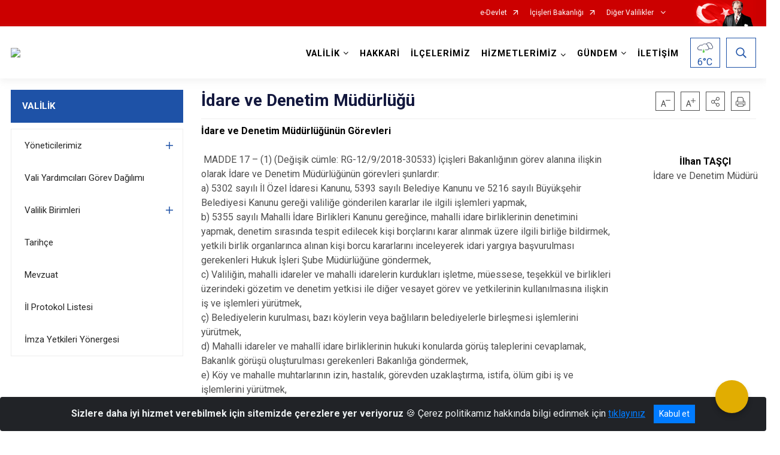

--- FILE ---
content_type: text/html; charset=utf-8
request_url: http://www.hakkari.gov.tr/il-mahalli-idareler-muduru
body_size: 195900
content:





<!DOCTYPE html>

<html lang=&#39;tr&#39;>
<head>
    <meta name="viewport" content="width=device-width" />
    <meta http-equiv="X-UA-Compatible" content="IE=edge">
    <meta http-equiv="Content-Type" content="text/html; charset=utf-8">
    <title>T.C. Hakkari Valiliği - İdare ve Denetim Müdürlüğü</title>
    <meta name="title" content="T.C. Hakkari Valiliği - İdare ve Denetim Müdürlüğü">
    <meta name="description" content="İdare ve Denetim Müdürlüğü">
    <meta name="keywords" content="Hakkari, Hakkari Valiliği,İdris Akbıyık,Hakkari İli,Hakkari Haber,Orçun Cüneyt ZOR,Tayyar Emre MAHMUTOĞLU,Recep GÜNDÜZ,Mehmet Faruk SAYGIN,Valilik,Valiler,Hakkari il Özel İdaresi,Hakkari resim,Hakkari kültür,Hakkari Sanat,Vali yardımcısı,">
    <meta name="google-site-verification" />
    <meta name="classification" content="Valilik, Hakkari Valiliği">
    <meta name="author" content="Hakkari Valiliği Bilgi İşlem Şube Müdürlüğü">
    <meta name="copyright" content="T.C. İçişleri Bakanlığı Hakkari Valiliği">
    <meta name="revisit-after" content="3 days">
    <meta name="language" content="tr">
    <link rel="shortcut icon" href="/kurumlar/hakkari.gov.tr/LOGOLAR/Hakkari Valiligi Logo150.png" type="image/x-icon">
    <link href="https://fonts.googleapis.com/css?family=Roboto&amp;subset=latin-ext" rel="preload" as="style" onload="this.onload=null;this.rel='stylesheet'">
    <link rel="preload" href="/Content/Site/fonts/icons.ttf" as="font" type="font/ttf" crossorigin>

    <!-- Structured Data Script  -->
    <script type="application/ld+json">
    {
        "@context": "https://schema.org",
        "@type": "GovernmentOrganization",
         "name": "T.C. Hakkari Valiliği - İdare ve Denetim Müdürlüğü"
    }
    </script>


    <style>

        /* The Modal (background) */
        .modal {
            display: none; /* Hidden by default */
            position: fixed; /* Stay in place */
            z-index: 1; /* Sit on top */
            left: 0;
            top: 0;
            width: 100%; /* Full width */
            height: 100%; /* Full height */
            overflow: auto !important; /* Enable scroll if needed */
            background-color: rgb(0,0,0); /* Fallback color */
            background-color: rgba(0,0,0,0.4); /* Black w/ opacity */
        }

        /* Modal Content/Box */
        .modal-content {
            background-color: #fefefe;
            margin: 5% auto; /* 15% from the top and centered */
            padding: 20px;
            border: 1px solid #888;
            border-radius: 20px !important;
            box-shadow: 10px 10px 5px #aaaaaa !important;
            width: 80%; /* Could be more or less, depending on screen size */
        }

        /* The Close Button */
        .close {
            color: #aaa;
            float: right;
            font-size: 28px;
            font-weight: bold;
        }

            .close:hover,
            .close:focus {
                color: black;
                text-decoration: none;
                cursor: pointer;
            }

            .close:hover,
            .close:focus {
                color: black;
                text-decoration: none;
                cursor: pointer;
            }



        .cookiealert {
            position: fixed;
            bottom: 0;
            left: 0;
            width: 100%;
            margin: 0 !important;
            z-index: 999;
            opacity: 0;
            visibility: hidden;
            border-radius: 0;
            transform: translateY(100%);
            transition: all 500ms ease-out;
            color: #ecf0f1;
            background: #212327;
        }

            .cookiealert.show {
                opacity: 1;
                visibility: visible;
                transform: translateY(0%);
                transition-delay: 1000ms;
            }

            .cookiealert a {
                text-decoration: underline
            }

            .cookiealert .acceptcookies {
                margin-left: 10px;
                vertical-align: baseline;
            }
    </style>

    <script src="/Icerik/js?v=kUfQR4eP2rHEbXnP8WNdPsPyxUQsqago--26Ux-XyzY1"></script>

    <link href="/Icerik/css?v=KVENz78dzrYM-R5NuMIp1Liy8ExNyOrCgaUs7GL6quM1" rel="stylesheet"/>



    <meta http-equiv="Content-Security-Policy" content="default-src *;
   img-src * 'self' data: https:; script-src 'self' 'unsafe-inline' 'unsafe-eval' *;
   style-src  'self' 'unsafe-inline' *">
    <script>
        ie = (function () {
            var undef,
                v = 3,
                div = document.createElement('div'),
                all = div.getElementsByTagName('i');
            while (
                div.innerHTML = '<!--[if gt IE ' + (++v) + ']><i></i><![endif]-->',
                all[0]
            );
            return v > 4 ? v : undef;
        }());

        if (ie < 9)
            document.body.innerHTML = '<div style="background:#EEE url(/Content/Common/min-ie9-img.png) center no-repeat; position:absolute; left:0; right:0; bottom:0; top:0; z-index:100000;"></div>';

        $(document).ready(function () {
            $('#DesignContainer').css({ "display": "block" });

            // Sayfadaki tüm <i class="icon-twitter"> etiketlerini seç
            const twitterIcons = document.querySelectorAll('i.icon-twitter');

            // Her bir <i> etiketini döngüye al
            twitterIcons.forEach(icon => {
                // Yeni SVG elementi oluştur
                const svgElement = document.createElement('div');
                svgElement.innerHTML = '<svg xmlns="http://www.w3.org/2000/svg" width="16" height="16" fill="currentColor" class="bi bi-twitter-x" viewBox="0 0 16 16"><path d="M12.6.75h2.454l-5.36 6.142L16 15.25h-4.937l-3.867-5.07-4.425 5.07H.316l5.733-6.57L0 .75h5.063l3.495 4.633L12.601.75Zm-.86 13.028h1.36L4.323 2.145H2.865z"/></svg>';

                // <i> etiketinin yerine SVG'yi ekle
                icon.parentNode.replaceChild(svgElement.firstChild, icon);
            });

        })
    </script>

<link href="/bundles/css/accessibility?v=Lu9-0Ax-l15c2Q9s_CLbJ46X65Kx2slscrL9PEdRYfc1" rel="stylesheet"/>
 <!-- CSS Bundle -->

</head>
<body>

    <div id="myModal" class="modal">

        Modal content
        <div class="modal-content">
            <span class="close">&times;</span>
            <p align="center" style="text-align:center"><span style="font-size:12pt"><span style="line-height:normal"><span style="tab-stops:14.2pt"><span style="font-family:Arial,sans-serif"><b><span lang="TR" style="font-family:&quot;Times New Roman&quot;,serif"><span style="color:#5b9bd5"><span style="letter-spacing:-.25pt">T.C. İÇİŞLERİ BAKANLIĞI</span></span></span></b></span></span></span></span></p>

            <p align="center" style="margin-bottom:16px; text-align:center"><span style="font-size:12pt"><span style="line-height:normal"><span style="tab-stops:14.2pt"><span style="font-family:Arial,sans-serif"><b><span lang="TR" style="font-family:&quot;Times New Roman&quot;,serif"><span style="color:#5b9bd5"><span style="letter-spacing:-.25pt">WEB SİTESİ GİZLİLİK VE ÇEREZ POLİTİKASI</span></span></span></b></span></span></span></span></p>


                <p style="margin-bottom:16px; text-align:justify"><span style="font-size:12px;"><span style="line-height:normal"><span style="font-family:Arial,sans-serif"><span lang="TR"><span style="font-family:&quot;Times New Roman&quot;,serif"> Web sitemizi ziyaret edenlerin kişisel verilerini 6698 sayılı Kişisel Verilerin Korunması Kanunu uyarınca işlemekte ve gizliliğini korumaktayız. Bu Web Sitesi Gizlilik ve Çerez Politikası ile ziyaretçilerin kişisel verilerinin işlenmesi, çerez politikası ve internet sitesi gizlilik ilkeleri belirlenmektedir.</span></span></span></span></span></p>


            <p style="margin-bottom:16px; text-align:justify"><span style="font-size:12px;"><span style="line-height:normal"><span style="font-family:Arial,sans-serif"><span lang="TR"><span style="font-family:&quot;Times New Roman&quot;,serif">Çerezler (cookies), küçük bilgileri saklayan küçük metin dosyalarıdır. Çerezler, ziyaret ettiğiniz internet siteleri tarafından, tarayıcılar aracılığıyla cihazınıza veya ağ sunucusuna depolanır. İnternet sitesi tarayıcınıza yüklendiğinde çerezler cihazınızda saklanır. Çerezler, internet sitesinin düzgün çalışmasını, daha güvenli hale getirilmesini, daha iyi kullanıcı deneyimi sunmasını sağlar. Oturum ve yerel depolama alanları da çerezlerle aynı amaç için kullanılır. İnternet sitemizde çerez bulunmamakta, oturum ve yerel depolama alanları çalışmaktadır.</span></span></span></span></span></p>

            <p style="margin-bottom:16px; text-align:justify"><span style="font-size:12px;"><span style="line-height:normal"><span style="font-family:Arial,sans-serif"><span lang="TR"><span style="font-family:&quot;Times New Roman&quot;,serif">Web sitemizin ziyaretçiler tarafından en verimli şekilde faydalanılması için çerezler kullanılmaktadır. Çerezler tercih edilmemesi halinde tarayıcı ayarlarından silinebilir ya da engellenebilir. Ancak bu web sitemizin performansını olumsuz etkileyebilir. Ziyaretçi tarayıcıdan çerez ayarlarını değiştirmediği sürece bu sitede çerez kullanımını kabul ettiği varsayılır.</span></span></span></span></span></p>

            <div style="text-align:justify"><span style="font-size:16px;"><strong><span style="font-family:&quot;Times New Roman&quot;,serif"><span style="color:black">1.Kişisel Verilerin İşlenme Amacı</span></span></strong></span></div>

            <p style="margin-bottom:16px; text-align:justify"><span style="font-size:12px;"><span style="line-height:normal"><span style="font-family:Arial,sans-serif"><span lang="TR"><span style="font-family:&quot;Times New Roman&quot;,serif">Web sitemizi ziyaret etmeniz dolayısıyla elde edilen kişisel verileriniz aşağıda sıralanan amaçlarla T.C. İçişleri Bakanlığı tarafından Kanun’un 5. ve 6. maddelerine uygun olarak işlenmektedir:</span></span></span></span></span></p>

            <ul>
                <li style="text-align:justify"><span style="font-size:12px;"><span style="line-height:normal"><span style="font-family:Arial,sans-serif"><span lang="TR"><span style="font-family:&quot;Times New Roman&quot;,serif">T.C. İçişleri Bakanlığı</span></span><span lang="TR"><span style="font-family:&quot;Times New Roman&quot;,serif"> tarafından yürütülen ticari faaliyetlerin yürütülmesi için gerekli çalışmaların yapılması ve buna bağlı iş süreçlerinin gerçekleştirilmesi,</span></span></span></span></span></li>
                <li style="text-align:justify"><span style="font-size:12px;"><span style="line-height:normal"><span style="font-family:Arial,sans-serif"><span lang="TR"><span style="font-family:&quot;Times New Roman&quot;,serif">T.C. İçişleri Bakanlığı</span></span><span lang="TR"><span style="font-family:&quot;Times New Roman&quot;,serif"> tarafından sunulan ürün ve hizmetlerden ilgili kişileri faydalandırmak için gerekli çalışmaların yapılması ve ilgili iş süreçlerinin gerçekleştirilmesi,</span></span></span></span></span></li>
                <li style="margin-bottom:16px; text-align:justify"><span style="font-size:12px;"><span style="line-height:normal"><span style="font-family:Arial,sans-serif"><span lang="TR"><span style="font-family:&quot;Times New Roman&quot;,serif">T.C. İçişleri Bakanlığı</span></span><span lang="TR"><span style="font-family:&quot;Times New Roman&quot;,serif"> tarafından sunulan ürün ve hizmetlerin ilgili kişilerin beğeni, kullanım alışkanlıkları ve ihtiyaçlarına göre özelleştirilerek ilgili kişilere önerilmesi ve tanıtılması.</span></span></span></span></span></li>
            </ul>

            <div style="text-align:justify">&nbsp;</div>

            <div style="text-align:justify"><span style="font-size:16px;"><strong><span style="font-family:&quot;Times New Roman&quot;,serif"><span style="color:black">2.Kişisel Verilerin Aktarıldığı Taraflar ve Aktarım Amacı</span></span></strong></span></div>

            <p style="margin-bottom:16px; text-align:justify"><span style="font-size:12px;"><span style="line-height:normal"><span style="font-family:Arial,sans-serif"><span lang="TR"><span style="font-family:&quot;Times New Roman&quot;,serif">Web sitemizi ziyaret etmeniz dolayısıyla elde edilen kişisel verileriniz, kişisel verilerinizin işlenme amaçları doğrultusunda, iş ortaklarımıza, tedarikçilerimize kanunen yetkili kamu kurumlarına ve özel kişilere Kanun’un 8. ve 9. maddelerinde belirtilen kişisel veri işleme şartları ve amaçları kapsamında aktarılabilmektedir.</span></span></span></span></span></p>

            <div style="text-align:justify"><strong><span style="font-size:16px;"><span style="font-family:&quot;Times New Roman&quot;,serif"><span style="color:black">3.Kişisel Verilerin Toplanma Yöntemi</span></span></span></strong></div>

            <p style="margin-bottom:16px; text-align:justify"><span style="font-size:12px;"><span style="line-height:normal"><span style="font-family:Arial,sans-serif"><span lang="TR"><span style="font-family:&quot;Times New Roman&quot;,serif">Çerezler, ziyaret edilen internet siteleri tarafından tarayıcılar aracılığıyla cihaza veya ağ sunucusuna depolanan küçük metin dosyalarıdır. Web sitemiz ziyaret edildiğinde, kişisel verilerin saklanması için herhangi bir çerez kullanılmamaktadır.</span></span></span></span></span></p>

            <div style="text-align:justify"><strong><span style="font-size:16px;"><span style="font-family:&quot;Times New Roman&quot;,serif"><span style="color:black">4.Çerezleri Kullanım Amacı</span></span></span></strong></div>

            <p style="margin-bottom:16px; text-align:justify"><span style="font-size:12px;"><span style="line-height:normal"><span style="font-family:Arial,sans-serif"><span lang="TR"><span style="font-family:&quot;Times New Roman&quot;,serif">Web sitemiz birinci ve üçüncü taraf çerezleri kullanır. Birinci taraf çerezleri çoğunlukla web sitesinin doğru şekilde çalışması için gereklidir, kişisel verilerinizi tutmazlar. Üçüncü taraf çerezleri, web sitemizin performansını, etkileşimini, güvenliğini, reklamları ve sonucunda daha iyi bir hizmet sunmak için kullanılır. Kullanıcı deneyimi ve web sitemizle gelecekteki etkileşimleri hızlandırmaya yardımcı olur. Bu kapsamda çerezler;</span></span></span></span></span></p>

            <p style="margin-bottom:16px; text-align:justify"><span style="font-size:14px;"><span style="line-height:normal"><span style="font-family:Arial,sans-serif"><b><span lang="TR"><span style="font-family:&quot;Times New Roman&quot;,serif">İşlevsel:</span></span></b><span lang="TR"><span style="font-family:&quot;Times New Roman&quot;,serif"> </span></span></span></span></span><span style="font-size:12px;"><span style="line-height:normal"><span style="font-family:Arial,sans-serif"><span lang="TR"><span style="font-family:&quot;Times New Roman&quot;,serif">Bunlar, web sitemizdeki bazı önemli olmayan işlevlere yardımcı olan çerezlerdir. Bu işlevler arasında videolar gibi içerik yerleştirme veya web sitesindeki içerikleri sosyal medya platformlarında paylaşma yer alır.</span></span></span></span></span></p>

            <h2 style="text-indent:0in; text-align:justify"><span style="font-size:14px;"><span style="font-family:&quot;Times New Roman&quot;,serif"><span style="color:black">Teknik olarak web sitemizde kullanılan çerez türleri aşağıdaki tabloda gösterilmektedir.</span></span></span></h2>

            <table class="Table" style="border:solid windowtext 1.0pt">
                <tbody>
                    <tr>
                        <td style="border:solid windowtext 1.0pt; width:137.3pt; padding:.75pt .75pt .75pt .75pt" width="186">
                            <p style="text-align:justify"><span style="font-size:14px;"><span style="line-height:normal"><span style="font-family:Arial,sans-serif"><span lang="TR"><span style="font-family:&quot;Times New Roman&quot;,serif">Oturum Çerezleri</span></span></span></span></span></p>

                            <p style="text-align:justify"><span style="font-size:14px;"><span style="line-height:normal"><span style="font-family:Arial,sans-serif"><i><span lang="TR"><span style="font-family:&quot;Times New Roman&quot;,serif">(Session Cookies)</span></span></i></span></span></span></p>
                        </td>
                        <td style="border:solid windowtext 1.0pt; width:344.7pt; padding:.75pt .75pt .75pt .75pt" width="463">
                            <p style="margin-right:7px; text-align:justify"><span style="font-size:14px;"><span style="line-height:normal"><span style="font-family:Arial,sans-serif"><span lang="TR"><span style="font-family:&quot;Times New Roman&quot;,serif">Oturum çerezleri ziyaretçilerimizin web sitemizi ziyaretleri süresince kullanılan, tarayıcı kapatıldıktan sonra silinen geçici çerezlerdir. Amacı ziyaretiniz süresince İnternet Sitesinin düzgün bir biçimde çalışmasının teminini sağlamaktır.</span></span></span></span></span></p>
                        </td>
                    </tr>
                </tbody>
            </table>

            <h2 style="text-indent:0in; text-align:justify">&nbsp;</h2>

            <p style="margin-bottom:16px; text-align:justify"><span style="font-size:12pt"><span style="line-height:normal"><span style="tab-stops:14.2pt"><span style="font-family:Arial,sans-serif"><b><span lang="TR" style="font-size:10.0pt"><span style="font-family:&quot;Times New Roman&quot;,serif">Web sitemizde çerez kullanılmasının başlıca amaçları aşağıda sıralanmaktadır:</span></span></b></span></span></span></span></p>

            <ul>
                <li style="margin-bottom:16px; text-align:justify"><span style="font-size:12px;"><span style="line-height:normal"><span style="font-family:Arial,sans-serif"><span lang="TR"><span style="font-family:&quot;Times New Roman&quot;,serif">•	İnternet sitesinin işlevselliğini ve performansını arttırmak yoluyla sizlere sunulan hizmetleri geliştirmek,</span></span></span></span></span></li>
            </ul>

            <div style="margin-bottom:16px; text-align:justify"><strong><span style="font-size:16px;"><span style="font-family:&quot;Times New Roman&quot;,serif"><span style="color:black">5.Çerez Tercihlerini Kontrol Etme</span></span></span></strong></div>

            <p style="margin-bottom:16px; text-align:justify"><span style="font-size:12px;"><span style="line-height:normal"><span style="font-family:Arial,sans-serif"><span lang="TR"><span style="font-family:&quot;Times New Roman&quot;,serif">Farklı tarayıcılar web siteleri tarafından kullanılan çerezleri engellemek ve silmek için farklı yöntemler sunar. Çerezleri engellemek / silmek için tarayıcı ayarları değiştirilmelidir. Tanımlama bilgilerinin nasıl yönetileceği ve silineceği hakkında daha fazla bilgi edinmek için </span></span><a href="http://www.allaboutcookies.org" style="color:blue; text-decoration:underline"><span style="font-family:&quot;Times New Roman&quot;,serif">www.allaboutcookies.org</span></a><span lang="TR"><span style="font-family:&quot;Times New Roman&quot;,serif"> adresi ziyaret edilebilir. Ziyaretçi, tarayıcı ayarlarını değiştirerek çerezlere ilişkin tercihlerini kişiselleştirme imkânına sahiptir. &nbsp;</span></span></span></span></span></p>

            <div style="text-align:justify"><strong><span style="font-size:16px;"><span style="font-family:&quot;Times New Roman&quot;,serif"><span style="color:black">6.Veri Sahiplerinin Hakları</span></span></span></strong></div>

            <p style="margin-bottom:16px; text-align:justify"><span style="font-size:12px;"><span style="line-height:normal"><span style="font-family:Arial,sans-serif"><span lang="TR"><span style="font-family:&quot;Times New Roman&quot;,serif">Kanunun ilgili kişinin haklarını düzenleyen 11 inci maddesi kapsamındaki talepleri, Politika’da düzenlendiği şekilde, ayrıntısını Bakanlığımıza ileterek yapabilir. Talebin niteliğine göre en kısa sürede ve en geç otuz gün içinde başvuruları ücretsiz olarak sonuçlandırılır; ancak işlemin ayrıca bir maliyet gerektirmesi halinde Kişisel Verileri Koruma Kurulu tarafından belirlenecek tarifeye göre ücret talep edilebilir.</span></span></span></span></span></p>

            <h2 style="text-indent:0in; text-align:justify">&nbsp;</h2>

        </div>

    </div>

    <div id="DesignContainer" class=""
         style="display:none; max-width: ;width:100%; margin-left: 0%; margin-right: 0%;margin: 0 auto;">
        
        <div class=""><div class=""><div>
<style type="text/css">body {
        font-family: 'Roboto', sans-serif;
        font-size: 16px
    }
</style>
<div class="headeralani">



    <script src="/Areas/WebPart/Contents/ValilikHeader/js/v1header.js"></script>
<link href="/Areas/WebPart/Contents/ValilikHeader/css/v1header.css" rel="stylesheet" />



<div id="hwf583753c9da745b6a502a83d0aa49492"  >
    <div class="top-container">
        <div class="topbar d-none d-md-block">
            <div class="container">
                <div class="row no-gutters">
                    <div class="col">
                        <ul class="nav justify-content-end">
                                    <li class="nav-item"><a class="nav-link ext-link" href="https://www.turkiye.gov.tr/" target="_blank" rel="noopener noreferrer">e-Devlet</a></li>
                                    <li class="nav-item"><a class="nav-link ext-link" href="https://www.icisleri.gov.tr/" target="_blank" rel="noopener noreferrer">İçişleri Bakanlığı</a></li>
                                                            <li class="nav-item dropdown">
                                        <a class="nav-link nav-turkeymap" href="javascript:void(0);">
                                            Diğer Valilikler
                                        </a>

                                </li>
                                                    </ul>
                    </div>
                    <div class="col-auto">
                        <div class="topbar-img"><img class="img-fluid" src="/Areas/WebPart/Contents/FHeader/img/ataturk.svg"></div>
                    </div>
                </div>
            </div>
        </div>
        <!-- Türkiye Haritası topbar alanının dışına eklendi.-->
        <div class="topbar-turkeymap-container">
            <div class="topbar-turkeymap">
                    <h3>Valilikler</h3>
                                    <div class="il-isimleri"></div>
<svg id="svg-turkiye-haritasi" preserveAspectRatio="xMidYMid meet" version="1.1" xmlns="http://www.w3.org/2000/svg"
                     xlink="http://www.w3.org/1999/xlink" viewBox="0 0 1007.478 527.323" space="preserve">
	<g id="turkiye">
		<g id="adana" data-toggle="modal" data-target="#cityModal" data-plakakodu="01" data-alankodu="322" data-iladi="Adana">
			<path d="M545.408,271.835c-0.276,0-0.514,0.209-0.812,0.594c-0.298,0.385-0.571,0.883-0.97,1.28 c-0.469,0.469-1.273,0.823-2.063,1.218c-0.395,0.197-0.768,0.397-1.062,0.561c-0.294,0.165-0.525,0.346-0.5,0.312 c-0.047,0.062-0.208,0.342-0.375,0.656s-0.356,0.697-0.563,1.094c-0.414,0.794-0.824,1.587-1.22,2.061 c-0.519,0.623-0.954,1.969-2.096,2.968c-0.41,0.358-0.525,0.729-0.626,1.156s-0.125,0.904-0.407,1.375 c-0.162,0.269-0.705,1.3-1.189,2.311c-0.242,0.506-0.461,1.02-0.626,1.438s-0.25,0.786-0.25,0.781c0,0.289-0.146,0.497-0.281,0.656 s-0.285,0.299-0.469,0.438c-0.368,0.276-0.827,0.538-1.281,0.78c-0.877,0.47-1.691,0.817-1.75,0.843 c-0.002,0.001-0.062,0.031-0.062,0.031l-2.845,1.717v0.031h-0.033l-2.876,1.498l-4.189,2.404h-0.031l-0.031,0.031l-2.97,1.092 l-0.062,0.031l-3.032,1.748l-0.439,1.688v0.031l0.124,1.312v0.031l0.499,1.531v0.062v0.062l0.123,2.781c0,0,0.016,0.717,0.03,1.469 c0.008,0.376,0.014,0.74,0.03,1.062c0.017,0.322,0.057,0.635,0.062,0.656c0.084,0.336-0.003,0.562-0.094,0.812 s-0.219,0.485-0.344,0.719c-0.25,0.468-0.531,0.875-0.531,0.875v0.031l-0.062,0.031c0,0-0.343,0.381-0.812,0.75 c-0.469,0.369-1.003,0.811-1.688,0.811c-0.545,0-1.063-0.237-1.5-0.439c-0.351-0.162-0.495-0.286-0.594-0.344c0,0-0.06,0-0.062,0 c-0.054-0.01-0.672-0.128-1.406-0.282c-0.383-0.08-0.783-0.164-1.125-0.251c-0.342-0.086-0.582-0.166-0.812-0.281 c0.015,0.008-0.275-0.076-0.594-0.125s-0.708-0.078-1.125-0.126c-0.834-0.094-1.702-0.188-2.25-0.345 c-0.755-0.216-3.191-0.613-3.281-0.627v0.031l-4-0.002c-0.016,0.032-0.127,0.263-0.344,0.562c-0.231,0.319-0.514,0.712-1,0.905 c-0.177,0.071-0.953,0.53-1.563,0.937c-0.609,0.407-1.125,0.78-1.125,0.78l-0.062,0.031l-0.062,0.031l-3.095,0.967l-0.062,0.031 l-2.845,1.373l-0.125,0.031h-0.094l-4.406-0.002l-2.719,0.155l-1.126,1.218l-0.595,2.469v0.031c0.004,0.027,0.109,0.84,0.218,1.781 c0.111,0.958,0.237,1.972,0.155,2.625c-0.115,0.924-0.252,4.125-0.252,4.125v0.094l-0.031,0.062c0,0-0.22,0.625-0.532,1.281 c-0.156,0.328-0.338,0.676-0.532,0.969c-0.193,0.293-0.376,0.538-0.75,0.688c-0.14,0.056-0.476,0.367-0.906,0.781 s-0.968,0.93-1.657,1.343c-0.97,0.581-1.526,0.626-2.031,0.749l1.061,2.751l0.031,0.031v0.031l0.968,1.813l0.031,0.031 c0.02,0.033,0.153,0.27,0.375,0.531c0.237,0.279,0.58,0.469,0.562,0.469c0.282,0,1.048-0.046,1.844-0.061s1.597-0.012,2.125,0.063 c0.943,0.136,1.735,0.455,2.437,1.157c0.726,0.726,1.937,2.439,1.937,2.439l0.125,0.156l-0.031,0.156l-0.127,3.156v0.188 l-0.094,0.125l-1.47,1.718l-0.407,1.562l0.78,1.594l0.031,0.031v0.031l0.843,2.156l1.093,1.689l3.156,0.002h0.125l0.125,0.062 l2.655,1.501l0.031,0.031l0.062,0.062l0.999,1.001l0.188,0.188l-0.033,0.229l-0.126,1.156v0.031l-0.407,1.906v0.125l-0.094,0.094 l-1.157,1.28l-0.001,2.5l1.687,2.157l1.874,2.376l0.125,0.156v0.156l-0.002,2.781c0,0-0.018,0.526-0.126,1.062 c-0.054,0.268-0.124,0.551-0.281,0.812c-0.157,0.261-0.477,0.531-0.875,0.531c-0.379,0-1.217-0.017-2.031-0.001 c-0.407,0.008-0.803,0.045-1.125,0.061c-0.322,0.017-0.599,0.025-0.625,0.031c-0.315,0.079-1.176,0.629-2.281,0.905 c-0.934,0.233-3.099,0.937-3.189,0.967l-0.062,0.031l-0.189,0.098l2.155,1.313l6.248,3.753l5.498,3.378l0.031,0.031l3.343,1.752 h0.031l2.437,1.063l1.844,0.782l2.095-2.093l0.125-0.125l0.156-0.031l2.875-0.342h0.031h0.031l6.125,0.003l2-0.468l0.658-3.562 v-0.031l0.346-3.719l0.031-0.125l0.062-0.094l1.439-2.155l0.062-0.125l0.156-0.062l2.689-1.061h0.031l0.031-0.031l5.563-1.372 l3.252-4.31l3.753-4.998l0.125-0.156l0.219-0.031l1.781-0.28l0.251-1.531l0.031-0.094l0.031-0.094l1.783-3.03l0.031-0.031v-0.031 l1.407-1.749c0-0.248,0.002-3.016,0.002-3.5c0-0.505,0.001-2.125,0.001-2.125c-0.034-0.14-0.734-2.996-0.873-3.969 c-0.034-0.237-0.168-0.372-0.5-0.531s-0.802-0.276-1.25-0.501c-0.016-0.008-0.085-0.031-0.25,0.031s-0.364,0.195-0.562,0.344 c-0.396,0.297-0.75,0.656-0.75,0.656l-0.029,0.061l-0.094,0.031l-2.782,1.529l-0.094,0.031l-0.094,0.031 c0,0-1.74,0.124-2.438,0.124c-0.274,0-0.563-0.145-0.719-0.344s-0.207-0.393-0.219-0.562c-0.024-0.339,0.062-0.625,0.062-0.625 l0.657-2.375v-0.031v-0.031l0.939-2.311l-0.25-0.5l-0.031-0.062l-1.343-1.845l-0.123-0.157l0.031-0.219l0.501-2.406l0.031-0.125 l0.062-0.094l2.158-2.749l0.031-0.062h0.031c0,0,0.357-0.358,0.719-0.75c0.181-0.196,0.379-0.391,0.5-0.562 c0.091-0.128,0.118-0.246,0.125-0.25c0.003-0.614,0.126-2.531,0.126-2.531v-0.062l0.031-0.062l0.626-1.906l0.031-0.062l0.031-0.062 l0.813-1.125l0.377-3.562v-0.031c0,0,0.073-0.43,0.189-0.969s0.231-1.144,0.501-1.594c0.374-0.623,1.239-2.143,2.096-2.999 c0.62-0.62,1.157-1.968,1.157-1.968v-0.031l0.031-0.031l1.877-3.78l0.125-0.25l0.281-0.031l2.906-0.373h0.031h0.031l4.375,0.002 h0.031l2.156-0.655v-0.219l0.656-0.031c0.105-0.118,0.263-0.275,0.531-0.625c0.348-0.454,0.697-1.08,0.72-1.219 c0.088-0.53,0.382-1.137,0.657-1.688s0.532-1,0.532-1l0.813-2.781v-0.035l0.001-2.281l-0.718-2.062l-0.031-0.125v-0.094 l0.251-2.031v-0.062l0.031-0.062c0,0,0.533-1.191,0.626-1.562c0.131-0.524,0.501-1.906,0.501-1.906l0.501-2.25l0.127-3.719v-0.031 l0.376-2.656v-0.062l0.031-0.031l0.626-1.906v-0.031l1.596-3.624l-0.842-3.25c0,0-0.252-1.139-0.374-1.625 c-0.002-0.007-0.138-0.276-0.281-0.562s-0.32-0.64-0.5-0.969c-0.342-0.624-0.624-1.133-0.655-1.188c0,0-1.022-1.23-1.905-1.782 c-0.985-0.616-1.907-1.102-3.624-1.471c-0.916-0.197-1.31-0.39-1.531-0.501S545.871,271.835,545.408,271.835z"></path>
		</g>
		<g id="adiyaman" data-toggle="modal" data-target="#cityModal" data-plakakodu="02" data-alankodu="416" data-iladi="Adıyaman">
			<path d="M705.466,280.329c-0.12,0.034-0.464,0.146-0.875,0.312 c-0.429,0.173-0.949,0.382-1.438,0.593c-0.911,0.393-1.64,0.7-1.75,0.749l-1.72,1.687l-0.031,0.062l-3.534,4.936l-0.062,0.094 l-0.094,0.062l-3.751,2.123l-0.031,0.031l-5.001,2.309l-0.062,0.031h-0.031l-2.157,0.562l-0.219,0.031l-0.188-0.125l-3.218-2.314 v-0.031h-0.031l-3.03-2.565c-0.14,0.01-0.503,0.031-1.094,0.03c-0.692,0-1.419,0.039-2-0.251c-0.796-0.398-2.291-1.492-2.437-1.595 l-0.062-0.031l-5.311-1.753l-0.062-0.031l-0.031-0.031l-2.811-1.752l-4.155-1.033h-0.031l-3.438,0.186l-3.44,3.092l-0.031,0.031 l-2.157,1.593l-0.094,0.062l-0.125,0.031l-4.375,0.686l-0.658,1.437l2.654,3.126l0.094,0.094v0.093l0.904,3.031l0.094,0.312 l-0.219,0.188c0,0-0.783,0.731-1.689,1.499c-0.452,0.384-0.924,0.794-1.376,1.124s-0.86,0.589-1.25,0.718 c-1.087,0.361-5.001,1.591-5.001,1.591l-6.251,1.809h-0.094h-0.062l-6.438-0.191h-0.062h-0.062l-5.343-1.784l-0.627,4.562 l-0.031,0.219l-0.156,0.125l-4.783,3.528l-0.062,0.031l-1.939,1.968c-0.001,0.159,0.007,0.54-0.032,1.156 c-0.023,0.366-0.071,0.768-0.126,1.125c-0.054,0.357-0.109,0.655-0.251,0.938c-0.134,0.268-0.6,1.463-1.001,2.53 c-0.402,1.068-0.751,2.062-0.751,2.062l-0.031,0.062l-0.031,0.062l-0.813,1.062l3.654,3.19l3.938,0.502l0.281,0.031l0.125,0.25 l1.967,4.095l-0.156,0.062l2.375,0.22l2.626-1.999l0.156-0.125h0.156l1.781,0.001h0.188l0.156,0.156l2.155,2.157l0.094,0.094 l0.031,0.125c0.007,0.013,0.023,0.041,0.094,0.094c0.141,0.105,0.5,0.281,1.312,0.282c0.836,0,1.511-0.12,2.188-0.187 c0.677-0.067,1.375-0.064,2.156,0.22c0.632,0.23,1.651,0.469,2.594,0.657c0.943,0.189,1.748,0.313,2.219,0.501 c0.15,0.06,0.246,0.09,0.375,0.156s0.305,0.219,0.375,0.406c0.14,0.374,0.062,0.547,0.061,1.031c0,0.092,0.022,0.313,0.031,0.438 l0.062-0.438l3.375,0.346l0.125,0.031l0.094,0.062l2.03,1.313l2.719-0.343l6.314-3.466l-0.437-2.438l-2.374-2.063l-1.53-1.251 l-0.281-0.25l0.156-0.344l1.095-2.311l-2.843-2.408l-0.188-0.156v-0.219l0.001-2.031v-0.438l0.438-0.062l4.406-0.592l1.282-2.405 l0.031-0.062l0.031-0.031l2.251-2.655l0.469-0.562l0.375,0.625l1.717,3.095l0.031,0.062l0.874,1.156l2.126-2.03l0.469-0.438 l0.312,0.562l0.811,1.438l2.063-2.03l0.5-0.5l0.312,0.594l1.061,2.001l0.969,0.439l0.562,0.25l-0.375,0.5l-2.814,3.873v0.031 l-0.627,2.719v0.031l2.563-1.749c0,0,0.06-0.06,0.062-0.062c0.094-0.094,1.735-1.753,2.157-2.28 c0.197-0.247,0.49-0.458,0.812-0.688s0.678-0.471,1.031-0.687c0.706-0.433,1.344-0.78,1.344-0.78l0.188-0.094l0.188,0.031 l2.406,0.595l-0.78-1.062l-2.029-2.782l-0.091-0.122v-0.156l-0.123-4.438l-0.937-1.782l-0.062-0.062v-0.094l-0.498-3.281 l-0.218-1.312l1.031,0.845l2.405,2.032l0.094,0.094l0.031,0.125c0,0,0.187,0.529,0.405,1.125c0.219,0.596,0.504,1.291,0.593,1.469 c-0.041-0.082,0.074,0.094,0.281,0.219c0.207,0.125,0.477,0.254,0.75,0.375c0.546,0.243,1.094,0.407,1.094,0.407l0.094,0.062 l0.062,0.062l2.03,1.876l0.125,0.125l0.031,0.156l0.468,2.156l2.095-1.53l1.407-1.999l0.972-4.687l0.062-0.281l0.281-0.094 l2.562-0.811l1.314-2.968l0.031-0.094l0.125-0.094l2.376-1.749l0.938-0.78l-0.624-1.281l-0.062-0.094l-1.061-1.157l-0.156-0.188 l0.031-0.219l0.251-2.031l0.062-0.406l0.406-0.031l4.156-0.248l3.625-0.842l1-0.843c-0.074-0.051-0.082-0.032-0.156-0.094 c-0.19-0.16-0.401-0.379-0.5-0.688s-0.024-0.709,0.219-1c0.38-0.456,1.38-1.394,2.313-2.28c0.917-0.869,1.721-1.628,1.751-1.655 l0.002-2.812c-0.043-0.085-0.232-0.477-0.531-0.906c-0.165-0.238-0.352-0.465-0.5-0.594 C705.549,280.358,705.489,280.341,705.466,280.329z"></path>
		</g>
		<g id="afyonkarahisar" data-toggle="modal" data-target="#cityModal" data-plakakodu="03" data-alankodu="272" data-iladi="Afyonkarahisar">
			<path d="M284.288,204.223c-0.181,0.067-1.091,0.432-2.281,0.843 c-0.651,0.224-1.343,0.453-1.906,0.624c-0.282,0.085-0.535,0.135-0.75,0.188c-0.192,0.047-0.334,0.086-0.5,0.094 c0.005,0.012-0.137,0.049-0.281,0.125c-0.193,0.101-0.456,0.249-0.75,0.438c-0.589,0.376-1.322,0.895-2.032,1.405 c-1.422,1.02-2.751,2.029-2.751,2.029l-0.219,0.156l-0.219-0.062l-2.688-0.72l-2.5-0.595l-2.471,3.78l-0.156,0.219h-0.281 c0,0-1.598-0.001-2.312-0.001c-0.357,0-1.264,0.022-2.188-0.001c-0.924-0.023-1.828-0.079-2.375-0.189 c-0.654-0.131-1.024-0.578-1.405-0.939c-0.382-0.361-0.778-0.69-1.469-0.845c-0.585-0.13-1.436,0.154-2.125,0.53 c-0.689,0.376-1.188,0.811-1.188,0.811l-0.219,0.156l-0.25-0.094c0,0-0.726-0.207-1.562-0.626s-1.811-1.01-2.437-1.845 c-0.999-1.334-2.491-2.656-2.561-2.72l-2.906-0.721l-1.407,2.155l-0.031,0.062l-0.062,0.062l-3.22,2.498l-0.062,0.031l-0.062,0.031 l-3.907,1.717l-1.502,2.78l-0.19,4.156v0.062v0.094l-1.097,3.035v0.062l-0.062,0.031l-2.127,3.218l-0.125,0.188l-0.219,0.031 l-1.25,0.155l-2.752,3.092l-0.062,0.062l-0.094,0.031l-3.314,1.593l-3.658,4.029l-0.188-0.156l-0.062,0.75v0.188l-0.156,0.125 l-3.127,2.873l-0.031,0.031h-0.031l-2.626,1.655l-0.19,2.844v0.031l0.092,3.344v0.25l-0.188,0.156l-2.345,1.811l-0.031,0.031 l-0.031,0.031l-2.596,3.03l3.405,1.846l0.031,0.031l0.031,0.031l3.936,3.033l0.094,0.062l0.031,0.094l1.81,3.313l0.031,0.094v0.094 l0.342,3.781l0.031,0.062l0.999,2.72l0.905,1l0.094,0.094l0.031,0.125l0.53,2.406l0.031,0.156l-0.062,0.156l-0.97,2.311 l-0.031,0.125l-0.094,0.062c0,0-0.605,0.545-1.251,1.155c-0.322,0.306-0.634,0.638-0.906,0.905 c-0.272,0.268-0.518,0.506-0.562,0.562c-0.183,0.229-0.407,0.365-0.719,0.594s-0.671,0.508-1.031,0.749 c-0.71,0.477-1.354,0.892-1.375,0.905h-0.031l-2.22,2.405l-0.125,0.156h-0.188l-3.844,0.342l-3.44,3.436l-0.062,0.062l-0.062,0.031 l-2.782,1.592l-1.064,3.187v0.031c-0.002,0.028-0.05,0.58-0.095,1.188c-0.045,0.623-0.095,1.342-0.095,1.438 c0-0.03,0.088,0.238,0.188,0.438c0.071,0.142,0.09,0.191,0.125,0.25l3.124,2.002l1.968,1.345l0.062,0.031l0.031,0.031l2.655,2.689 l0.094,0.094l0.062,0.125l0.468,1.844l0.781-0.062l4.376-1.154l0.156-0.031l0.156,0.062l3.405,1.408l2.907-1.404l-0.156-0.094 l1.908-3.53l2.283-4.03v-0.031l0.031-0.031l3.158-4.529l0.062-0.125l0.125-0.031l6.564-3.215l2.532-2.155l2.721-3.811v-0.031 l0.031-0.031l3.533-3.529l0.094-0.094l0.125-0.031l4.532-1.404l4.439-1.717l5.877-3.622l0.062-0.031l3.251-2.623l0.031-0.031h0.031 l7.752-4.277l2.19-3.03l0.062-0.094l0.094-0.031l3.157-1.904l0.062-0.062h0.094l2.531-0.374h0.062h0.037l2.656,0.126h0.25 l0.156,0.219l1.624,2.501v0.031l2.279,2.876l1.469,0.813l-0.5-0.812l6.533-4.277h0.031l4.002-3.029h0.031l6.283-4.278l2.907-2.06 l-3.343-1.908l-0.188-0.094l-0.062-0.219l-0.499-2.031l-0.062-0.25l0.156-0.188l5.003-5.747l1.19-4.311l0.283-4.031v-0.312 l0.312-0.125l3.439-1.373l-0.187-1.812l-4.749-1.409l-0.344-0.125v-0.375l0.253-6.281l-1.311-1.157 c-0.168-0.049-4.211-1.228-6.061-1.565c-1.061-0.194-2.202-0.643-3.218-1.096c-1.017-0.453-1.95-0.911-2.405-1.063 c-0.426-0.142-0.704-0.484-0.875-0.844s-0.264-0.757-0.311-1.156c-0.097-0.799-0.03-1.649-0.03-2.062 c0-0.073-0.082-0.328-0.219-0.625s-0.337-0.625-0.53-0.938c-0.376-0.606-0.726-1.094-0.749-1.125l-0.031-0.031L284.288,204.223z"></path>
		</g>
		<g id="agri" data-toggle="modal" data-target="#cityModal" data-plakakodu="04" data-alankodu="472" data-iladi="Ağrı">
			<path d="M910.727,145.691l-6.97,1.34l-6.22,1.403h-0.031l-9.377,2.839l-0.062,0.031l-6.721,2.808 l-0.125,0.062h-0.125l-5.688-0.534c-0.007,0.002-0.024-0.003-0.031,0c-0.554,0.206-1.048,0.423-2.219,0.843 c-1.677,0.6-3.456,1.22-4.22,1.373c-0.121,0.024-0.678,0.277-1.281,0.687c-0.603,0.411-1.294,0.949-2.001,1.499 c-0.707,0.55-1.408,1.135-2.001,1.593s-1.049,0.789-1.407,0.968c-0.111,0.055-0.172,0.13-0.219,0.312 c-0.047,0.182-0.029,0.463,0,0.781c0.058,0.637,0.249,1.37,0.249,2c0.015,0.045,0.061,0.128,0.125,0.219 c0.128,0.181,0.343,0.426,0.594,0.688c0.501,0.524,1.186,1.157,1.874,1.751c1.358,1.175,2.684,2.194,2.718,2.22l0.031,0.031 c0.054,0.033,4.492,2.727,6.029,3.753c0.902,0.601,1.187,1.538,1.187,2.407s-0.189,1.75-0.189,2.562 c-0.001,1.835-1.162,2.694-1.377,2.843l-0.031,0.031c-0.011,0.008-0.094,0.094-0.094,0.094l-4.534,5.748l1.469,0.001h0.125 l0.094,0.062l4.687,2.253l0.188,0.125l0.062,0.188l0.749,2.594l0.031,0.062l1.279,2.97l4.123,4.158h0.031v0.031l3.404,4.158 l0.094,0.125l0.031,0.156l0.622,5.219v0.062c0.016,0.053,0.258,0.806,0.53,1.688c0.141,0.456,0.278,0.928,0.405,1.312 c0.128,0.384,0.259,0.706,0.281,0.75c0.156,0.313,0.162,0.575,0.187,0.938s0.031,0.786,0.03,1.188c0,0.737-0.028,1.3-0.032,1.406 l2.716,5.063l-0.531,0.281l2.812-0.06h0.031l3.626-1.029l0.031-0.031l2.345-1.843l1.127-3.437l0.094-0.344h0.375l1.344,0.001 c0.03-0.156,0.051-0.32,0.094-0.469c0.132-0.456,0.312-0.844,0.312-0.844v-0.062l0.031-0.031l1.626-2.405v-0.031l0.031-0.031 l3.033-3.404l0.031-0.031l0.062-0.031l1.97-1.311l1.221-3.624l0.031-0.062l0.031-0.062c0,0,0.313-0.428,0.657-0.938 c0.343-0.51,0.751-1.124,0.845-1.312c-0.035,0.07,0.002-0.109-0.031-0.344s-0.102-0.543-0.188-0.844s-0.198-0.595-0.281-0.844 c-0.069-0.207-0.087-0.336-0.125-0.469c-0.011-0.009-0.016,0.012-0.031,0c-0.078-0.059-0.214-0.155-0.375-0.25 c-0.321-0.19-0.752-0.436-1.188-0.657c-0.871-0.441-1.75-0.813-1.75-0.813l-0.406-0.188l0.156-0.438l0.626-1.969l0.094-0.281 l0.281-0.062l3.125-0.529v0.031c0.027-0.008,0.689-0.21,1.438-0.437c0.382-0.116,0.772-0.234,1.094-0.343 c0.322-0.11,0.589-0.247,0.594-0.25c0.455-0.273,2.212-1.232,2.407-1.343c0,0,0.113-0.082,0.125-0.094 c0.087-0.087,0.365-0.385,0.781-0.781c0.237-0.226,0.501-0.465,0.719-0.656c0.218-0.191,0.332-0.322,0.562-0.438 c0.216-0.108,0.294-0.099,0.469-0.125s0.378-0.068,0.625-0.094c0.494-0.051,1.113-0.079,1.719-0.124 c1.211-0.089,2.375-0.155,2.375-0.155l0.188-0.031l0.125,0.094l1.53,1.001l0.031,0.031l0.031,0.031l1.655,1.657l0.031,0.031 c0.032,0.025,0.645,0.475,1.311,1.001c0.343,0.27,0.682,0.541,0.969,0.782c0.247,0.207,0.416,0.327,0.562,0.5 c0.018,0.008,0.078,0.053,0.156,0.062c0.157,0.019,0.401,0.01,0.625,0c0.448-0.021,0.875-0.062,0.875-0.062l0.219-0.031 l0.188,0.125l2.749,2.314l1.811,1.501l0.062,0.031c0.052,0.031,0.426,0.255,0.875,0.5c0.24,0.131,0.488,0.251,0.688,0.344 c0.1,0.046,0.19,0.073,0.25,0.094c0.063-0.039,0.146-0.109,0.25-0.188c0.225-0.171,0.507-0.415,0.781-0.656 c0.481-0.423,0.834-0.746,0.938-0.843l0.501-2.438v-0.031c0,0,0.608-2.26,0.814-2.875c0.079-0.237,0.207-0.474,0.375-0.75 s0.392-0.567,0.594-0.875s0.405-0.626,0.562-0.875s0.275-0.484,0.281-0.5c0.16-0.4,0.395-0.463,0.656-0.594 s0.584-0.245,0.875-0.344c0.582-0.198,1.125-0.343,1.125-0.343l0.188-0.031l0.188,0.094l2.874,1.596l3.75-0.592l-0.281-0.25 l0.188-0.344l1.783-3.03l0.156-0.25h0.281l5.5,0.003l1.376-1.155l0.219-0.188l0.281,0.125l1.531,0.595l5.031,0.003h0.062 l1.281-0.437l0.094-0.031l1.406-0.843l0.002-3v-0.125l0.094-0.125l1.126-1.843l-0.53-1.531l-0.031-0.031v-0.062l-0.373-3.281 l-0.062-0.312l0.281-0.156l1.188-0.78l0.345-2.062l0.031-0.031v-0.031l0.813-2.312l-1.124-1.689l-0.188-0.25l0.156-0.25l1.251-2.28 l0.094-0.125l0.125-0.062l0.812-0.438l-2.5-0.345l-4.313,2.092h-0.031l-0.031,0.031c0,0-1.133,0.31-2.344,0.624 c-0.606,0.157-1.222,0.317-1.75,0.437s-0.894,0.188-1.219,0.187c-0.149,0-0.826,0.191-1.344,0.405 c-0.518,0.215-0.938,0.437-0.938,0.437l-0.219,0.125l-0.219-0.125l-1.999-1.001l-4.906,0.341h-0.031h-0.027l-8.375-0.349 l-0.188-0.031l-0.125-0.094l-1.655-1.501l-7.469-0.004h-0.094l-0.094-0.031l-4.624-1.597l-0.062-0.031h-0.031l-2.749-1.626 l-3.313,2.467l-0.094,0.094h-0.125l-4.812,0.716l-0.406,0.062l-0.126-0.378l-0.905-2.126l-0.094-0.219l0.125-0.188l0.657-1.406 l0.347-4.688l-1.249-2.22l-4.468-1.346l-0.094-0.031l-0.062-0.062L910.727,145.691z"></path>
		</g>
		<g id="amasya" data-toggle="modal" data-target="#cityModal" data-plakakodu="05" data-alankodu="358" data-iladi="Amasya">
			<path d="M486.914,88.991l-1.157,2.655l-0.031,0.062c-0.017,0.06-0.196,0.75-0.407,1.562 c-0.11,0.423-0.232,0.861-0.313,1.219c-0.08,0.358-0.125,0.707-0.125,0.688c0,0.043,0.052,0.381,0.094,0.781 s0.084,0.901,0.124,1.406s0.068,1.025,0.061,1.469s0.003,0.786-0.22,1.156c-0.247,0.412-0.658,0.814-1.032,1.187 c-0.305,0.305-0.473,0.481-0.562,0.562l-0.376,1.969v0.094l-0.062,0.094l-0.751,1.219l0.437,1.531v0.031v0.031l0.498,3.156 l2.433,2.908c0.043,0.039,0.265,0.254,0.594,0.5c0.179,0.134,0.373,0.255,0.531,0.344c0.158,0.089,0.311,0.125,0.25,0.125 c0.001,0,0.26-0.026,0.531-0.094s0.595-0.188,0.906-0.281c0.623-0.187,1.188-0.343,1.188-0.343l0.062-0.031h0.094 c0,0,3.9,0.002,4.531,0.002c0.358,0,0.642,0.102,1.031,0.251s0.826,0.339,1.25,0.532c0.847,0.384,1.625,0.782,1.625,0.782 l0.125,0.062l0.094,0.125l1.374,2.439c0.281,0.053,1.846,0.383,2.438,0.501c0.205,0.041,0.347,0.092,0.5,0.188 s0.293,0.24,0.469,0.375c0.351,0.27,0.76,0.597,1.155,0.939c0.396,0.341,0.799,0.671,1.124,0.939 c0.326,0.267,0.627,0.47,0.625,0.469c0.318,0.127,0.575,0.353,0.969,0.657c0.394,0.303,0.875,0.666,1.311,1.032 c0.874,0.731,1.655,1.439,1.655,1.439l0.156,0.156v0.219l-0.001,1.906v0.188l-0.125,0.156l-1.782,1.78l-2.72,2.687l-0.72,1.469 v0.031l-0.031,0.031l-2.44,3.655l-0.001,1.656l0.468,1.156l0.062,0.156l-0.031,0.156l-0.782,2.906l-0.626,2.562l3.281,0.314 l1.501-2.624v-0.031l0.031-0.031l1.876-2.499l0.062-0.062l0.062-0.062c0,0,0.511-0.363,1.094-0.718 c0.291-0.178,0.593-0.359,0.875-0.5s0.488-0.25,0.844-0.25c0.001,0,0.354-0.055,0.75-0.125s0.872-0.156,1.344-0.249 c0.894-0.179,1.665-0.325,1.75-0.343l3.22-1.998h0.031l3.439-1.748l2.157-2.499l1.502-4.061l0.219-0.625l0.531,0.375 c0,0,0.38,0.261,0.875,0.531s1.116,0.501,1.344,0.501c0.114,0,0.603-0.051,1.156-0.155c0.553-0.105,1.208-0.233,1.844-0.374 c1.273-0.282,2.438-0.561,2.438-0.561l0.406-0.125l0.188,0.406l0.905,2l4.094,0.721c0.082-0.008,0.973-0.1,2.031-0.249 c0.553-0.078,1.14-0.178,1.625-0.28s0.898-0.223,1-0.28c0.79-0.451,2.764-1.768,2.97-1.904l1.063-2.218l-1.593-1.376l-0.219-0.188 l0.062-0.312l0.501-2.25l0.062-0.344l0.375-0.062l6.312-0.747l0.188-0.031l0.188,0.125c0,0,0.526,0.445,1.125,0.876 c0.3,0.215,0.61,0.443,0.875,0.594s0.513,0.188,0.438,0.188c0.216,0,0.678-0.069,0.938-0.187c0.025-0.011,0.011-0.019,0.031-0.031 c-0.183-0.185-0.589-0.558-1.031-0.907c-0.513-0.404-0.969-0.751-0.969-0.751l-0.125-0.062l-0.062-0.156l-0.749-1.875l-0.062-0.156 l0.031-0.156l1.253-4.874l0.282-2.125l0.031-0.312l0.281-0.094l3.501-1.373l-0.218-1l-4.188-0.596l-0.438-0.062v-0.438l0.127-3.781 h0.281L553.562,102h-0.094l-0.062-0.062l-3.217-2.132l-0.5-0.344l0.406-0.438l2.063-2.187c-0.435-0.085-0.69-0.142-1.469-0.282 c-1.244-0.223-2.697-0.439-3.094-0.44c-0.758,0-1.484-0.407-2.094-0.782c-0.325-0.2-0.368-0.263-0.562-0.406l-1.189,2.343 l-1.596,3.061l-0.031,0.062l-0.062,0.062l-4.658,4.466l-0.156,0.156l-0.25-0.031l-5.188-0.722h-0.031l-0.031-0.031l-7.218-2.285 h-0.031l-8.719-0.724l-0.25-0.031l-0.125-0.188l-1.967-2.813l-3.344-0.002h-0.094l-0.094-0.062l-3.216-1.407l-0.438-0.188 l0.188-0.469l0.97-2.499c-0.036-0.121-0.083-0.383-0.25-0.75c-0.101-0.223-0.239-0.435-0.344-0.562 c-0.052-0.064-0.077-0.11-0.094-0.125c-0.274,0-1.756,0.066-3.094,0.154c-1.306,0.086-2.473,0.182-2.531,0.187 c-0.001,0-0.062,0-0.062,0l-4.939,1.059h-0.062h-0.094l-2.875-0.346l-0.156-0.031l-0.125-0.125l-4.154-3.971L486.914,88.991z"></path>
		</g>
		<g id="ankara" data-toggle="modal" data-target="#cityModal" data-plakakodu="06" data-alankodu="312" data-iladi="Ankara">
			<path d="M349.776,112.635l-0.47,0.969l-0.062,0.125l-0.125,0.062l-1.939,1.187 c-0.027,0.051-0.064,0.094-0.094,0.188c-0.017,0.052-0.029,0.072-0.031,0.094c0.143,0.115,0.289,0.261,0.5,0.469 c0.238,0.234,0.543,0.507,0.812,0.781c0.538,0.55,1.03,1.063,1.03,1.063l0.094,0.125l0.031,0.125l0.437,2.156l0.062,0.375 l-0.344,0.156l-2.439,1.218l-0.062,0.031l-3.939,2.748h-0.031l-2.689,1.624h-0.031l-6.314,3.028c0,0-0.03,0.031-0.031,0.031 c-0.034,0.019-0.626,0.327-1.281,0.687c-0.337,0.185-0.677,0.381-0.969,0.53c-0.146,0.075-0.262,0.135-0.375,0.188 s-0.182,0.092-0.312,0.125c0.058-0.015-0.245,0.115-0.531,0.25s-0.656,0.297-1,0.468c-0.688,0.344-1.312,0.687-1.312,0.687 l-3.157,2.342v0.031h-0.031l-1.876,1.249l-0.125,0.094h-0.125c0,0-6.978-0.004-7.781-0.004c-0.198,0-1.069,0.195-1.781,0.437 c-0.678,0.229-1.226,0.446-1.281,0.468l-0.062,0.031l-1.813,0.968l-0.125,0.031h-0.125l-5.719-0.065h-0.094l-0.094-0.062 l-3.561-1.596l-0.125-0.062l-0.062-0.062l-1.343-1.532l-1.094-0.782l-3.625,0.404h-0.031l-3,0.529l-0.156,0.031l-0.159-0.066 l-2.03-1.157l-0.031-0.031l-2.843-1.314l-2.03-1.001l-1.344,0.124l-0.907,1.874l-0.031,0.062v0.031l-1.064,4.03v0.094l-0.062,0.062 l-1.501,2.218l-0.031,0.031l-0.031,0.031l-1.532,1.624l-0.094,0.125l-0.188,0.031l-3.531,0.404l-0.125,0.031l-2.345,1.03h-0.031 l-2.657,1.311l-1.625,0.843l1.248,3.563v0.031h0.031l0.499,2.031c0.063,0.07,0.213,0.233,0.5,0.469 c0.342,0.282,0.787,0.531,1,0.532c0.713,0,1.241,0.454,1.656,0.845c0.285,0.268,0.387,0.39,0.5,0.531 c0.169-0.003,1.266-0.005,2.5-0.468c1.386-0.519,1.703-0.886,2.532-1.093c0.319-0.08,0.889-0.246,1.438-0.405 c0.549-0.16,1.08-0.311,1.562-0.311c0.324,0,0.706,0.1,1.25,0.22c0.544,0.119,1.185,0.282,1.812,0.439 c1.206,0.302,2.225,0.571,2.312,0.595l5.595-1.216l0.125-0.031l0.125,0.031l6.249,1.972l5.405,1.941h0.031l6.562,0.192h0.25 l0.156,0.219l2.31,3.376l0.031,0.031l0.031,0.062l2.059,5.001c0.125,0.063,0.818,0.409,1.75,0.907 c1.011,0.54,2.082,1.13,2.624,1.563c0.861,0.689,2.655,1.97,2.655,1.97l0.562,0.375l-0.531,0.406l-4.314,3.467l3.372,5.908v0.031 l2.154,4.47v0.031l2.309,5.876l0.031,0.031v0.031l1.435,5.001l0.031,0.125l-0.031,0.156l-1.597,5.218l0.842,3.125l2.405,2.407 l0.156,0.156l-0.031,0.25l-0.345,2.688l-0.031,0.25l-0.216,0.127l-4.313,2.31v0.031h-0.031l-4.532,1.936l-3.128,3.905l3.593,2.252 l0.125,0.062l0.062,0.125l1.748,3.532l1.623,3.063l4.438,0.471l4.657-1.966l0.094-0.062h0.094l4.312,0.002h0.125l0.094,0.062 l5.467,2.753l0.094,0.031l4.593,1.441l7.282-2.434l4.972-4.716l0.094-0.094l0.125-0.031l3.345-0.936l3.908-4.342l1.002-2.968 l0.125-0.438l0.438,0.094l3.969,0.69l2.096-3.249l0.219-0.375l0.406,0.188l5.311,2.534l0.031,0.031l0.062,0.031l9.371,7.693 l1.563-1.405v-0.031l1.063-1.749l0.188-0.344l0.375,0.125l2.344,0.72l0.281,0.094l0.062,0.312l0.155,1.031l1.937,1.313l0.094,0.031 l0.062,0.094l2.498,3.751l0.031,0.062v0.031l1.092,2.876l0.031,0.125l-0.031,0.156l-0.877,3.75l-0.031,0.125l-0.125,0.125 l-0.906,0.906l0.341,5.281l1.968,2.532l1.812,0.876l0.596-3.438l0.125-0.688l0.594,0.344l2.311,1.251l0.094,0.031l0.062,0.094 l2.498,3.22l0.062,0.062l0.031,0.062l0.874,2.312l0.062,0.156l-0.031,0.125l-0.501,2.312l1.655,2.313l0.062,0.062l0.75-0.469 l1.752-3.624l1.94-4.093v-0.031l0.47-2.625l-0.937-2.719l-2.624-2.657l-0.312-0.312l0.25-0.344l2.346-3.03l0.063-0.086l0.094-0.062 l4.563-2.467l0.625-0.938l-4.249-1.752l-0.062-0.031h-0.031l-2.155-1.439l-0.031-0.031l-0.062-0.062l-3.092-3.471h-0.031 l-3.874-2.314l-0.094-0.062l-0.031-0.062l-3.217-3.752l-0.031-0.031l-0.031-0.031l-1.904-3.282l-2.061-1.563l-0.219-0.156v-0.25 l0.002-3.719l-1.968-1.813l-0.094-0.062l-0.033-0.129l-0.905-2.5l-0.031-0.125l0.031-0.156l0.846-3.969l-0.655-2.781l-3.561-2.377 l-0.094-0.062l-0.062-0.094l-0.999-1.689l-0.062-0.094l-1.874-1.876l-0.156-0.156v-0.188l0.001-2.312v-0.188l0.094-0.125 l2.971-4.186l0.501-2.156l0.378-6.25v-0.094l0.031-0.094l1.439-2.687l0.847-4.844l0.062-0.406l0.406-0.031l6.094-0.341l4.158-3.123 h0.031h0.031l1.907-1.187l-1.218-2.47l-0.031-0.062v-0.094l-0.529-3.562l-0.031-0.031v-0.031l0.002-3.594v-0.125l0.094-0.125 l2.658-4.28l2.722-4.624l-4.407-1.438h-0.031l-0.031-0.031l-3.624-1.908l-4.624-1.066h-0.031l-4.344,0.186l-1.876,1.905 l-0.689,2.031l-0.094,0.281l-0.281,0.062l-1.969,0.343l-0.25,0.031l-0.188-0.156l-3.217-3.033v-0.031l-2.687-2.657l-0.062-0.062 l-0.031-0.062l-1.061-1.97l-0.062-0.094v-0.094l-0.155-2.625l-4.779-2.878l-0.031-0.031l-0.031-0.031l-1.624-1.439l-0.125-0.125 l-0.031-0.188l-0.343-2.656l-0.031-0.219l0.094-0.156l1.657-2.343l-2.906-0.346h-0.062l-0.031-0.031l-2.5-0.876l-0.031-0.031 h-0.031l-2.843-1.346h-0.031l-0.031-0.031l-1.655-1.126l-0.062-0.031l-2.218-1.157L349.776,112.635z"></path>
		</g>
		<g id="antalya" data-toggle="modal" data-target="#cityModal" data-plakakodu="07" data-alankodu="242" data-iladi="Antalya">
			<path d="M280.969,330.315l-5.625,0.216h-0.031l-4.157,1.498h-0.031l-2.75,0.779h-0.031 l-2.907,1.717l-0.094,0.031l-0.094,0.031l-3.781,0.498l-0.25,0.031l-0.188-0.188l-1.655-1.689l-1.22,1.78v0.031l-0.031,0.031 l-2.533,2.937l-0.031,0.062l-0.031,0.031l-1.095,2.124l-0.125,0.281h-0.281l-7.781,0.34l-0.125,0.031l-0.094-0.062l-3.499-1.564 l-0.094-0.031l-1.938-0.501l-3.344,0.873l-0.156,0.033l-0.125-0.031l-3.218-1.096h-0.031l-0.062-0.031l-3.03-1.69l-0.031-0.031 c0,0-0.565-0.381-1.188-0.782c-0.311-0.2-0.642-0.397-0.906-0.562s-0.502-0.298-0.531-0.312c0.008,0.004-0.231-0.106-0.5-0.188 s-0.616-0.161-0.938-0.25c-0.593-0.163-1.042-0.292-1.125-0.313l-5.531-0.284l-3.189,2.06l-0.031,0.031l-3.126,1.779h-0.032 l-4.282,2.06l-0.062,0.031h-0.062l-2.72,0.592l-2.939,1.592l-1.876,1.03l-0.751,2.594l-0.031,0.125l-0.062,0.062l-0.751,0.906 l0.811,1.375l0.094,0.156l-0.031,0.188l-0.376,2.406v0.156l-0.125,0.094l-1.501,1.687l-0.062,0.094l-0.094,0.031l-4.095,1.936 l1.155,1.626l0.094,0.094v0.156l0.186,3.031v0.188l-0.125,0.125l-2.44,3.311v0.031l-0.062,0.062l-1.157,2.53l-0.031,0.062 l-0.971,2.811v0.031l-1.783,4.374l-0.031,0.031l-0.031,0.062l-3.315,4.654l-0.031,0.031l-0.031,0.031l-3.036,2.783h-0.031 c0,0-0.643,0.526-1.345,1.093c-0.701,0.568-1.505,1.222-1.657,1.374c-0.235,0.235-0.529,0.396-0.969,0.655 c-0.44,0.26-0.978,0.557-1.5,0.843c-1.012,0.554-1.913,1.032-1.97,1.061c-0.002,0.001-0.062,0.031-0.062,0.031l-2.001,1.405 l-0.094,0.063h-0.125l-2.438,0.249l-0.595,1.594l-0.533,3.281l-0.031,0.094l-0.031,0.062l-1.063,2.061l-0.062,0.125l-0.125,0.062 l-1.219,0.78l-0.125,0.812l1.966,3.128l3.561,1.346l5.155,1.972h0.031l7.093,1.973l0.156,0.031l0.094,0.094l2.343,2.689 l8.219-0.339l5.782-2.435l0.031-0.031l1.219-0.687l0.25-0.125l0.25,0.156l1.156,0.72l2.595-1.78l0.156-0.125l0.156,0.031 l4.969,0.503l0.595-2.094l0.031-0.188l0.156-0.094l3.751-2.498l0.156-0.125l0.188,0.031l5,0.534l0.094,0.031l0.094,0.031 l3.968,2.096l2.75,0.002h0.531l-0.031,0.531l-0.157,2.344l1.469,0.72l1.845-2.655l0.031-0.031l0.971-4.155l-1.029-3.813 l-0.031-0.156l0.062-0.156l1.596-3.937l0.031-0.031v-0.031l1.626-2.687v-0.031h0.031l2.69-3.405l-0.998-3.845l-0.031-0.094 l0.031-0.094l0.534-5.344v-0.031l0.878-6.25l0.031-0.125l0.062-0.094l4.472-5.904l0.156-0.188h0.219l3.406-0.186h0.375l0.125,0.344 l0.749,2.188l6.812,0.692h0.031l8.188,0.004h0.031h0.062l8.03,1.785l9.28,1.817l0.156,0.031l0.094,0.094l3.06,3.096l0.062,0.031 l5.999,2.472l0.062,0.031l0.062,0.062l6.559,5.473l4.311,1.033l0.062,0.031l0.094,0.031l7.935,4.785l0.094,0.031l6.53,2.66h0.031 l0.062,0.031l4.279,2.877l0.062,0.031l0.062,0.062l3.747,4.814v0.031l0.031,0.031l3.715,6.596l0.031,0.031l2.842,4.064l0.031,0.062 l0.031,0.062l1.217,3.782l3.936,2.94h0.031l6.122,4.753l3.218,1.252v0.031l1.312,0.563l0.719-0.531l0.595-1.594l-0.245-9.75 l-0.718-1.719l-0.031-0.062l-0.031-0.062l-0.342-2.75l-2.655-1.282l-0.188-0.094l-0.062-0.219l-0.748-2.781l-0.062-0.219 l0.094-0.156l0.689-1.125l0.002-2.906l-0.122-6l-1.093-2.407v-0.031l-0.905-2.656l-0.031-0.125l0.031-0.125l0.345-2.375 l-0.937-2.407l-0.062-0.094v-0.094l0.001-1.75l-1.624-2.063l-0.031-0.031l-3.748-3.877l-0.031-0.062l-0.031-0.031l-0.999-1.657 l-0.031-0.031l-0.031-0.062l-0.936-2.969l-4.53-2.69l-3.78-2.408l-0.031-0.031l-0.031-0.031l-3.498-2.971l-0.031-0.031 l-2.778-1.187l-0.156-0.062l-0.094-0.156l-1.093-1.845l-0.031-0.031l-2.498-3.251V351.8l-2.279-3.407l-0.031-0.062l-0.031-0.062 l-0.967-3.345l-0.031-0.062l-1.56-3.251l-0.062-0.094l-3.936-4.533l-0.031-0.031l-2.468-2.22l-3.22,1.81l-0.031,0.031 c0,0-0.82,0.366-1.75,0.718c-0.465,0.176-0.949,0.332-1.406,0.468s-0.852,0.25-1.219,0.249c-0.651,0-1.573-0.245-2.406-0.47 s-1.531-0.439-1.531-0.439l-0.031-0.031h-0.062l-4.03-2.033h-0.034l-0.031-0.031l-3.124-2.252l-0.031-0.031l-3.78-2.377 L280.969,330.315z"></path>
		</g>
		<g id="artvin" data-toggle="modal" data-target="#cityModal" data-plakakodu="08" data-alankodu="466" data-iladi="Artvin">
			<path d="M837.06,50.525c-0.012,0.005-0.01,0.015-0.031,0.031c-0.07,0.056-0.193,0.15-0.312,0.281 c-0.24,0.262-0.534,0.628-0.812,1c-0.558,0.743-1.063,1.499-1.063,1.499l-0.062,0.094l-0.062,0.062l-3.782,2.498l-0.188,0.125 l-0.219-0.031l-3.937-1.033l-4.811-1.378v-0.031l-5.218-1.659l-2.283,3.124c0,0-0.749,1.075-1.47,2.218 c-0.36,0.572-0.706,1.149-0.97,1.624c-0.132,0.238-0.243,0.438-0.312,0.594c-0.044,0.097-0.081,0.159-0.094,0.188 c0,0.028-0.003,0.031,0,0.031c-0.008,0.207-0.085,0.345-0.156,0.438c-0.075,0.098-0.156,0.17-0.25,0.25 c-0.188,0.161-0.441,0.324-0.719,0.5c-0.555,0.352-1.252,0.75-1.97,1.124c-1.39,0.725-2.699,1.335-2.782,1.373l-2.032,1.374 l1.716,4.876l2.06,3.063l3.124,2.44l0.062,0.031l0.031,0.062l2.124,2.657l0.312,0.375l-0.344,0.312l-2.813,2.623l-0.062,0.062 l-4.565,5.998h-0.031l-5.473,6.716l-0.658,3.781l-0.031,0.062l-0.034,0.064l-0.094,0.219l4.999,2.659l0.062,0.031l4.593,1.784 l0.312,0.125v0.344l-0.005,8.875v0.031l0.967,3.126l1.875,0.095l3.784-4.592l0.031-0.031l0.031-0.031l3.94-3.217l0.031-0.062 l0.062-0.031l2.876-1.248l0.188-0.062l0.156,0.062l3.749,1.252h0.031l2.25,0.813l1.907-1.468v0.031l2.907-2.404l1.377-3.061 l0.158-4.25l-0.655-1.875l-0.062-0.125l0.031-0.125l0.345-2.125l0.031-0.094l0.031-0.094l2.158-3.905l0.091-0.19l0.219-0.062 l2.844-0.717h0.062h0.062l5.531,0.003h0.031h0.031l4.75,0.691l5.031,0.003l1.847-5.187V83.1v-0.031l2.691-5.53l3.034-5.717 l0.031-0.062l0.031-0.031l3.158-3.842l0.062-0.094l3.065-5.436l-0.967-2.939l-2.28-2.751v-0.031l-0.031-0.031l-2.186-3.282 l-0.969,0.78l-0.219,0.188l-0.281-0.125l-4.311-1.846l-0.125-0.031l-3-0.502v0.031l-4.812-0.534l-5.188-0.628h-0.125l-4.156,0.498 l-0.094,0.031l-0.062-0.031c0,0-0.838-0.155-1.75-0.313c-0.456-0.079-0.928-0.161-1.312-0.22c-0.322-0.049-0.525-0.084-0.625-0.094 C837.091,50.525,837.065,50.525,837.06,50.525z"></path>
		</g>
		<g id="aydin" data-toggle="modal" data-target="#cityModal" data-plakakodu="09" data-alankodu="256" data-iladi="Aydın">
			<path d="M124.064,271.699l-0.594,0.562l-1.502,3.593v0.062l-0.062,0.062l-1.501,1.905l-0.094,0.094 l-0.125,0.031l-2.281,0.905h-0.062l-0.031,0.031l-3.688,0.498h-0.062H114c0,0-0.49-0.077-1.062-0.157 c-0.572-0.079-1.171-0.169-1.5-0.251c0.007,0.002-0.4-0.033-0.844-0.062c-0.444-0.029-0.997-0.071-1.531-0.095 c-1.037-0.047-1.974-0.062-2.031-0.063l-2.751,1.217l-0.062,0.031h-0.094l-9.094,0.495h-0.062h-0.062c0,0-0.986-0.186-2.062-0.407 s-2.175-0.465-2.656-0.626c-0.355-0.118-0.627-0.348-0.938-0.625c-0.311-0.277-0.645-0.614-0.968-0.939 c-0.324-0.324-0.646-0.613-0.906-0.844s-0.535-0.361-0.441-0.342c0.011,0.002-0.106-0.033-0.281-0.031s-0.429,0.017-0.688,0.031 c-0.517,0.029-1.13,0.1-1.75,0.155c-1.177,0.103-2.17,0.206-2.281,0.218c-0.106,0.093-0.466,0.425-1,0.874 c-0.303,0.255-0.626,0.499-0.906,0.719s-0.496,0.388-0.719,0.5c0.09-0.045-0.05,0.053-0.188,0.188 c-0.138,0.135-0.328,0.341-0.531,0.562c-0.407,0.442-0.92,0.996-1.407,1.561c-0.976,1.131-1.876,2.249-1.876,2.249l-0.125,0.125 l-0.188,0.031l-3.281,0.498l-0.125,0.031l-0.125-0.031l-1.75-0.626l-1.625-0.563l-0.407,1.094l0.842,3.031l0.031,0.094 l-0.031,0.094l-0.533,3.938v0.125l-0.094,0.094l-1.595,2.155l-0.125,0.155l-0.188,0.031l-5.313,1.059h-0.031l-3.345,1.06 l-0.312,0.094l-0.188-0.219l-0.968-0.939l-1.406-0.001v0.312l0.781,0.531l2.562,0.501h0.062l0.062,0.031l4.468,2.158l0.188,0.094 l0.062,0.219l0.718,2.5l0.094,0.375l-0.312,0.188l-0.656,0.375l-0.003,5.688l0.687,1.719l0.031,0.094v0.125l-0.346,4.469 l-0.031,0.094l-0.031,0.094l-0.375,0.75l0.875,0.875l3.406,0.471l2.313-1.811v-0.031h0.031l2.157-1.311l-0.219-0.812l-0.062-0.188 l0.062-0.156l0.971-2.188l0.031-0.031l0.782-2.219l0.031-0.062l0.062-0.062l1.251-1.624l0.094-0.125l0.188-0.031l3.125-0.623 l0.125-0.031l0.156,0.031l2.094,0.813h0.031l3.188,0.877h0.031l0.031,0.031l2.125,0.876l0.062,0.031l0.031,0.031l2.218,1.595 l2.155,1.439l0.031,0.031h0.031l1.468,1.313l6.844,0.004h0.125l0.094,0.031l2.218,1.032h0.062l8.406,0.38l2.626-1.061 c0,0,0.03-0.03,0.031-0.031c0.029-0.025,0.31-0.253,0.688-0.531c0.198-0.146,0.409-0.279,0.625-0.406s0.425-0.237,0.688-0.281 c0.103-0.017,0.659-0.231,1.094-0.437c0.435-0.207,0.812-0.406,0.812-0.406l0.094-0.062h0.125l3.844,0.002h0.125l0.125,0.062 l1.125,0.689l2.626-1.061l0.25-0.125l0.219,0.156l2.78,1.877l0.031,0.031l0.031,0.031l1.843,1.939l0.031,0.031l1.093,0.97 l0.844-0.594l0.156-0.062h0.156l3.845,0.002l0.376-2.719l0.031-0.25l0.219-0.094l1.751-0.968l0.031-0.031l2.095-2.468l0.062-0.062 l0.031-0.031l2.876-2.029l0.094-0.094h0.125l3.312-0.467l1.719-0.718l0.439-2.5v-0.125l0.094-0.094l0.782-1.094l0.782-1.781 c-0.19-0.144-0.401-0.271-0.812-0.594c-0.287-0.225-0.566-0.48-0.812-0.688c-0.246-0.208-0.412-0.33-0.562-0.531 c-0.017-0.023-0.179-0.186-0.375-0.375s-0.441-0.406-0.688-0.625c-0.247-0.219-0.514-0.459-0.719-0.625 c-0.205-0.166-0.398-0.293-0.375-0.281c-0.305-0.153-0.39-0.325-0.531-0.531s-0.279-0.456-0.406-0.688 c-0.254-0.463-0.438-0.875-0.438-0.875l-0.062-0.094v-0.125l-0.092-3.125v-0.031l0.19-3.406v-0.219l0.219-0.156l2.47-1.749 l0.031-0.031l1.876-1.561l-0.469-0.906l-2.718-1.689l-0.156-0.094l-0.062-0.188l-0.468-1.344c-0.073-0.056-0.321-0.239-0.688-0.5 c-0.208-0.148-0.415-0.293-0.594-0.406s-0.39-0.207-0.312-0.188c-0.337-0.084-0.421-0.24-0.562-0.406 c-0.141-0.166-0.288-0.379-0.406-0.562c-0.165-0.255-0.211-0.373-0.281-0.5l-3.187-1.314l-2.907-1.222l-4.688-0.097 c-0.121,0.11-0.092,0.159-0.281,0.25c-0.534,0.256-1.352,0.29-2.281-0.282c-1.565-0.965-2.874-1.221-2.874-1.221h-0.031h-0.031 L124.064,271.699z"></path>
		</g>
		<g id="balikesir" data-toggle="modal" data-target="#cityModal" data-plakakodu="10" data-alankodu="266" data-iladi="Balıkesir">
			<path d="M104.629,97.282l0.312,0.156c0,0,1.312,0.699,2.688,0.813c0.907,0.076,1.528,0.579,1.843,1.032 c0.316,0.453,0.375,0.906,0.375,0.906l0.094,0.5l-0.5,0.062l-3.5,0.529c-0.002,0.001-0.029-0.001-0.031,0 c-0.142,0.086-0.645,0.424-1.344,0.843c-0.791,0.475-1.58,0.96-1.907,1.124c-0.22,0.11-0.432,0.072-0.594,0.031 s-0.296-0.109-0.438-0.188c-0.284-0.156-0.578-0.347-0.844-0.562c-0.531-0.431-1-0.907-1-0.907l-0.125-0.125v-0.188l-0.123-2.781 l-0.031-0.625l0.594,0.094l3.094,0.471l1.189-0.999L104.629,97.282z"></path>
			<path d="M108.435,108.127l-0.781,0.875c0,0-0.058,0.094-0.094,0.188c-0.012,0.033-0.03,0.051-0.031,0.062 c0.128,0.114,0.618,0.436,1.031,0.72c0.206,0.141,0.403,0.281,0.562,0.406c0.08,0.063,0.12,0.118,0.188,0.188 c0.034,0.035,0.087,0.067,0.125,0.125c0.02,0.03,0.042,0.105,0.062,0.156c0.006,0.009,0.025,0.019,0.062,0.062 c0.075,0.088,0.189,0.212,0.312,0.344c0.123,0.132,0.26,0.298,0.375,0.438c0.115,0.14,0.211,0.223,0.281,0.469 c0.023,0.081,0.22,0.564,0.374,0.969c0.155,0.405,0.281,0.781,0.281,0.781l0.094,0.219l-0.125,0.188c0,0-0.003,0.066,0,0.125 c0.003,0.058-0.052,0.098,0.219,0.219c0.758,0.337,2.999,1.19,2.999,1.19l0.219,0.094l0.094,0.219l0.843,2.562l0.094,0.281 l-0.219,0.219l-0.938,0.905l-0.312-0.344l0.156,0.375c-0.646,0.299-1.601,0.68-2.532,1.124s-1.812,0.973-2.282,1.53l-0.188,0.25 l-0.312-0.094l-7.374-1.754l-5.562,0.747l-0.031-0.219l-1.376,2.718l-0.062,0.125l-0.094,0.094l-3.97,2.56l-0.094,0.062 l-2.501,2.53l0.654,2.906l2.093,2.563l0.062,0.094l0.031,0.094l1.122,4.689l0.031,0.031v0.062l0.123,3.906l0.124,1.719v0.031 l0.718,2.031l0.062,0.125l-0.031,0.156l-0.907,3.283v0.031v0.031l-1.252,3.28l-0.062,0.125l-0.094,0.094l-3.032,2.373 l-0.062,0.031l-0.031,0.031l-4.157,2.154h-0.064l-0.031,0.031l-3.407,1.123l-0.062,0.031h-0.062l-3,0.248h-0.219l-0.125-0.094 l-2.53-1.907l-2.405-1.751l-3.437-1.471h-0.031l-1.905-0.97l-1.595-0.374l-2.125,0.218l-2.439,1.811l-0.031,0.031l-0.062,0.031 l-1.782,0.75l-0.094,0.062H57.82l-3.469-0.002h-0.062l-4.625,0.591l-0.751,1.406v0.031l-1.658,2.78l-1.095,1.718l-0.157,2 l2.531-0.561l0.062-0.031h0.031l5.188-0.153h0.156l0.125,0.062l1.405,0.939l3.375-0.81l0.094-0.031h0.062l2.344,0.189l0.25,0.031 l0.125,0.219l1.437,2.501l0.125,0.25l-0.125,0.25l-1.783,3.374l-0.062,0.156l-0.156,0.062l-2.751,1.467l-0.19,2.938l-0.031,0.438 l-0.438,0.031l-3.625,0.154l-0.001,1.844v0.281l-0.281,0.156l-1.939,1.061l-2.407,1.374l-0.031,0.031l-0.062,0.031l-2.063,1.905 l-0.156,0.125h-0.188l-1.375-0.001l-0.531,0.594l2.281,0.001h0.125l0.125,0.094l1.438,0.876l0.25,0.156l-0.031,0.312l-0.127,3.188 l1.281,0.376l3.095-1.467l1.907-1.749l0.031-0.062l0.093-0.032l3.282-1.529l0.094-0.031h0.094l2-0.124l2.157-1.437l2.907-1.998 l0.062-0.062l0.094-0.031l3.188-0.842l0.094-0.031l1.656-0.843l0.219-0.125l0.219,0.125l1.812,0.845l0.094,0.031l3.812,0.846 h0.031v0.031l4.937,1.628l1.189-1.937l0.156-0.219h0.281l3.906,0.002h0.125l0.094,0.031l1.656,0.907l0.062,0.031l0.031,0.031 l3.154,3.033l2.03,1.001l5.97,0.003h0.156l0.125,0.094l1.28,0.939l3.688,0.252h0.094l3.688-0.498l0.531-0.094l0.031,0.531 l0.372,4.781l1.437,2.313l0.031,0.031v0.031l1.31,2.782l1.968,1.595l2.374,1.876l0.062,0.062l0.062,0.062l2.092,3.126l0.031,0.031 l2.093,2.563l4.312,0.002c0,0,0.593-0.146,1.25-0.374c0.657-0.229,1.412-0.598,1.562-0.749c0.305-0.305,0.69-0.377,1.094-0.437 c0.404-0.061,0.847-0.071,1.281-0.061c0.434,0.009,0.843,0.037,1.188,0.063c0.345,0.025,0.655,0.031,0.719,0.031 c-0.02,0,0.158-0.018,0.375-0.094c0.217-0.076,0.504-0.174,0.75-0.281c0.491-0.215,0.906-0.438,0.906-0.438l0.125-0.062h0.094 c0,0,5.804,0.003,6.688,0.004c0.251,0,1.299-0.25,2.156-0.499c0.857-0.249,1.625-0.468,1.625-0.468l0.031-0.031h0.031l2.406-0.437 l0.095-1.5l-0.969-0.876l-0.094-0.062l-0.031-0.094l-0.874-1.875l-0.062-0.125v-0.125l0.126-2.281l0.031-0.25l0.219-0.156 l1.5-0.874h0.032l1.125-0.624l0.094-0.062h0.094l4.469-0.498l3.532-1.092l3.407-2.06l1.032-2.311l0.378-5.312v-0.062l0.031-0.031 l0.501-1.781l0.031-0.125l0.094-0.094l1.939-1.937l1.784-4.811l-0.875-0.594l-3.844-0.377l-2.345,1.093l-0.281,0.094l-0.219-0.156 l-2.53-1.782l-0.062-0.031l-0.062-0.094l-2.029-3.032l-0.031-0.062l-0.031-0.094l-0.717-3.188l-0.031-0.062v-0.031l-1.061-2.501 l-2.313,0.968l-0.094,0.031h-0.125l-6.688-0.254l-0.219-0.031l-0.125-0.156l-1.655-1.876l-0.031-0.062l-0.031-0.031l-1.904-3.376 l-6.81-2.973l-0.125-0.062l-0.094-0.125l-1.998-2.907l-0.031-0.031v-0.031l-1.779-3.407l-0.062-0.094v-0.156l0.127-3.938 l-1.06-3.22l-2.123-3.532l-0.031-0.062l-0.031-0.062l-1.123-3.782l-0.036-0.065v-0.062l-0.248-4.344v-0.062l-0.623-2.844 l-0.062-0.25l0.188-0.219l1.845-1.811l0.062-0.062l2.658-3.999l-1.094-0.595l-2.719-0.033l-1.562,0.874l-0.125,0.062h-0.125 l-4.625-0.003h-0.094l-0.094-0.062l-1.438-0.563l-0.188-0.062l-0.062-0.188l-1.187-2.376l-0.188-0.375l0.375-0.25l1.657-1.155 l1.344-0.905l0.031-0.031l2.313-1.155l0.062-0.031l1.312-0.905l-0.031-0.156l-2.312-0.876v-0.031c0,0-0.571-0.226-1.156-0.47 c-0.293-0.121-0.576-0.256-0.812-0.344c-0.118-0.044-0.241-0.072-0.312-0.094c-0.036-0.011-0.08-0.026-0.094-0.031 c-0.256-0.009-0.528-0.072-0.844-0.125c-0.34-0.057-0.656-0.094-0.656-0.094h-0.031l-0.031-0.031l-2.594-0.907h-0.03l-2.812-0.033 l-0.156-0.031l-0.125-0.062c0,0-0.24-0.174-0.5-0.344c-0.13-0.085-0.272-0.194-0.375-0.25c-0.051-0.028-0.104-0.023-0.125-0.031 C109.18,108.127,108.667,108.127,108.435,108.127z"></path>
		</g>
		<g id="bilecik" data-toggle="modal" data-target="#cityModal" data-plakakodu="11" data-alankodu="228" data-iladi="Bilecik">
			<path d="M222.273,117.908l-3.095,1.123l-2.94,3.779l-0.031,0.031l-1.44,4.28l-0.003,6.281v0.125 l-0.031,0.125l-1.533,2.874l-0.031,0.095l-0.062,0.062l-4.314,4.092l-0.657,2.031l0.5,0.812l0.062,0.094v0.094l0.529,3.469v0.062 l1.187,2.251l0.031,0.031v0.062l0.53,1.781v0.062v0.062l-0.002,4.034v0.094l-0.031,0.094l-0.751,1.906v0.031h-0.031l-0.876,1.656 l-0.156,0.25h-0.156l-0.13,8.656l0.749,2.125l1.469,0.22l0.062,0.031l0.094,0.031l2.53,1.345l2.906,0.627l0.031,0.031h0.062 l2.311,1.126l0.094,0.031l2.562,0.595l1.344,0.001l0.157-1.406l-1.78-1.095l-0.219-0.156v-0.25l-0.123-3.281v-0.188l0.094-0.125 l1.126-1.53h0.031l2.157-2.53l0.062-0.094l0.125-0.062l2.125-0.874l0.094-0.031H227l6.938-0.121l1.625-0.811l0.062-0.031 l1.22-1.249l1.657-2.124v-0.031l0.031-0.031l1.126-1.124l0.125-0.125l0.156-0.031l2.406-0.468l2.157-1.343l0.439-2.188v-0.032 l0.846-3.156l0.062-0.219l0.188-0.094l1.281-0.749l0.031-0.031l1.095-1.343l0.031-0.031l1.22-1.968l0.125-0.188l0.156-0.031 l2.094-0.593v-0.031l1.906-0.874l0.031-0.031h0.062l1.875-0.405l-0.031-0.312l0.219-0.031l-0.749-1.281v-0.031h-0.031l-0.624-1.25 v-0.031l-0.624-1.375l-0.031-0.094l-0.031-0.094l-0.123-2.875l-0.999-1.126h-0.031l-2.093-1.157h-0.031l-2.155-1.282l-2.749-1.626 l-0.25-0.156v-0.281l0.001-1.281l-1.624-1.251l-6.219-0.503l-2.126,1.311l-0.25,0.156l-0.25-0.125l-1.25-0.626l-0.062-0.031 l-0.031-0.031l-2.781-2.285l-0.031-0.031l-0.031-0.031l-1.499-1.845l-2.688-0.001h-0.125l-0.094-0.062l-2.155-1.127l-0.125-0.062 l-0.062-0.125l-1.249-2.032l-0.031-0.062l-0.031-0.062L222.273,117.908z"></path>
		</g>
		<g id="bingol" data-toggle="modal" data-target="#cityModal" data-plakakodu="12" data-alankodu="426" data-iladi="Bingöl">
			<path d="M770.579,188.896c0.009,0-0.074-0.001-0.219,0.094s-0.344,0.247-0.562,0.406 c-0.437,0.319-1.019,0.709-1.781,0.624c-0.716-0.08-1.111-0.49-1.375-0.689c-0.165-0.124-0.476-0.1-0.719-0.125l0.031,0.219 l-0.281,0.156l-4.47,2.498l-4.127,3.31l0.967,3.063l0.094,0.344l-0.312,0.219l-2.313,1.593l-0.031,0.031l-0.062,0.031 c0,0-2.501,1.077-3.532,1.592c-0.446,0.223-1.017,0.692-1.563,1.124c-0.273,0.216-0.543,0.43-0.812,0.594s-0.53,0.281-0.875,0.281 c-0.619,0-3.029,0.179-3.125,0.186c-0.002,0-0.062,0-0.062,0l-1,0.218c0.071,0.184,0.11,0.202,0.156,0.469 c0.106,0.609,0.044,1.478-0.657,2.062c-0.914,0.761-1.718,2.139-1.782,2.249l-0.002,3.438l0.343,1.5v0.062v0.031l-0.002,3.031 h-0.562c0.026,0.025,0.073,0.035,0.094,0.062c0.244,0.326,0.129,0.32,0.406,0.562c0.295,0.258,0.522,0.361,0.875,0.438 s0.818,0.111,1.406,0.157c0.421,0.032,1.139-0.177,1.781-0.405c0.321-0.114,0.632-0.217,0.906-0.311 c0.252-0.088,0.438-0.174,0.688-0.188c-0.01-0.006,0.121-0.035,0.25-0.156c0.171-0.162,0.382-0.432,0.625-0.719 c0.485-0.573,1.058-1.28,1.657-1.78c1.026-0.853,1.902-1.908,2.782-2.592c0.457-0.356,0.967-0.598,1.406-0.811 s0.798-0.423,0.844-0.469c0.244-0.244,0.536-0.291,0.781-0.312s0.488,0.007,0.719,0.031c0.462,0.049,0.844,0.125,0.844,0.125 l0.188,0.062l0.094,0.125l2.498,3.126l0.182,0.22l-0.094,0.25c0,0-0.65,1.804-0.813,2.375c-0.128,0.449-0.409,0.946-0.689,1.438 c-0.14,0.246-0.275,0.494-0.375,0.688s-0.158,0.355-0.156,0.344c-0.001,0.005-0.027,0.28-0.031,0.594s-0.006,0.708-0.001,1.125 c0.01,0.833,0.03,1.732,0.03,2.281c-0.001,1.099-0.159,1.627-0.626,2.281c-0.133,0.186-0.209,0.462-0.219,0.781 c-0.009,0.285,0.024,0.541,0.031,0.781c0.011,0.026,0.044,0.097,0.094,0.156c0.099,0.118,0.263,0.247,0.438,0.406 c0.35,0.318,0.774,0.663,1,0.845c0.183,0.146,0.304,0.37,0.344,0.594s-0.011,0.402-0.062,0.562 c-0.102,0.321-0.241,0.589-0.312,0.875c-0.142,0.57-0.155,1.313-0.157,1.781c0.009,0.011,0.014,0.013,0.031,0.031 c0.071,0.073,0.182,0.187,0.344,0.312c0.324,0.252,0.772,0.567,1.25,0.876c0.478,0.308,0.99,0.603,1.406,0.845 s0.782,0.429,0.875,0.469c0.379,0.163,0.53,0.477,0.656,0.781s0.185,0.662,0.249,1c0.13,0.676,0.187,1.301,0.187,1.562 c0,0.339-0.101,0.435-0.219,0.656s-0.275,0.475-0.438,0.719c-0.325,0.487-0.655,0.935-0.907,1.188 c-0.17,0.17-0.44,0.346-0.812,0.625s-0.802,0.644-1.25,0.968c-0.895,0.649-1.751,1.249-1.751,1.249 c-0.077,0.108-0.418,0.63-0.907,1.312c-0.536,0.749-1.099,1.513-1.313,1.78c-0.203,0.254-1.589,2.662-1.752,2.999 c0.01,0.015,0.017,0.012,0.031,0.031c0.087,0.113,0.231,0.288,0.406,0.438c0.351,0.299,0.75,0.562,0.75,0.562h0.031l3.404,2.783 l0.125,0.094l0.031,0.156c0,0,0.561,2.029,0.56,3.344c0,0.298,0.333,0.812,0.78,1.188s0.906,0.625,0.906,0.625l-0.25,0.469 c0.395,0.027,0.858,0.07,1.312,0.095c0.52,0.028,1.034,0.036,1.406,0.032c0.172-0.002,0.288,0.01,0.375,0 c0.003-0.005,0.028,0.005,0.031,0c0.208-0.347,0.464-0.733,0.689-1.031c-0.033,0.044,0.041-0.143,0.094-0.344 s0.113-0.458,0.156-0.719c0.086-0.521,0.126-1.079,0.126-1.188c0-0.127-0.031-0.55-0.03-0.969c0-0.209,0.017-0.442,0.062-0.656 s0.123-0.432,0.344-0.625c0.307-0.269,0.626-0.373,0.969-0.499s0.697-0.266,0.938-0.437c0.595-0.425,0.885-0.648,1.188-0.905 c-0.003-0.017,0.07-0.146,0.125-0.281c0.073-0.18,0.158-0.407,0.25-0.656c0.092-0.249,0.188-0.516,0.312-0.75 s0.241-0.479,0.562-0.625c0.189-0.086,0.281-0.191,0.562-0.281s0.598-0.063,1.094,0.032c0.592,0.113,0.929,0.465,1.125,0.657 s0.187,0.219,0.5,0.219c0.893,0,0.204,0.005,2.656,0.095c2.464,0.091,3.092,0.171,4.312,0.127c0.767-0.027,1.652,0.233,2.469,0.47 c0.408,0.118,0.782,0.231,1.094,0.313c0.312,0.081,0.598,0.127,0.625,0.125c0.34-0.023,0.316-0.01,0.375-0.031 c0.059-0.021,0.287-0.138,0.812-0.344c1.043-0.407,1.061-0.338,1.844-0.687c0.846-0.376,1.675-0.621,2.094-0.811 c0.304-0.138,1.098-0.453,1.875-0.749c0.777-0.296,1.5-0.561,1.5-0.561l0.094-0.031h0.125c0,0,1.695,0.056,2.438-0.093 c0.021-0.004,0.422-0.183,0.812-0.469s0.823-0.651,1.251-1.03c0.427-0.38,0.837-0.767,1.126-1.061 c0.144-0.148,0.273-0.259,0.344-0.344c0.035-0.042,0.057-0.086,0.062-0.094c0.019-0.046,0.042-0.118,0.062-0.156 c0.044-0.082,0.067-0.168,0.125-0.25c0.115-0.164,0.276-0.346,0.438-0.531c0.323-0.371,0.682-0.738,1.001-0.968 c0.281-0.204,0.7-0.448,1.125-0.718c0.425-0.271,0.871-0.575,1.031-0.718c0.538-0.484,1.532-1.093,1.532-1.093h0.031l1.469-0.749 l-1.374-2.72l-0.031-0.094v-0.094c0,0-0.249-2.258-0.248-3.469c0-0.661,0.153-1.252,0.313-1.781s0.313-0.979,0.313-1.219 c0-0.601,0.279-1.225,0.532-1.875c0.127-0.325,0.255-0.646,0.344-0.906c0.089-0.26,0.125-0.507,0.125-0.531 c0-0.698,0.126-2.343,0.658-3.938c0.271-0.813,0.641-1.415,1.157-1.811c0.516-0.397,1.146-0.53,1.844-0.53 c0.348,0,1.246-0.458,1.97-1.03c0.362-0.286,0.685-0.587,0.938-0.843c0.253-0.257,0.445-0.515,0.438-0.5 c0.007-0.014,0.081-0.246,0.125-0.5s0.094-0.551,0.125-0.844c0.046-0.439,0.051-0.668,0.062-0.844l-4.309-3.125l-3.81-2.783 l-0.031-0.031l-0.062-0.062c0,0-1.881-2.38-2.56-3.47c-0.339-0.542-0.468-0.923-0.593-1.25s-0.213-0.598-0.499-1 c-0.646-0.906-0.937-1.439-0.937-1.439l-0.062-0.125v-0.125c0,0,0.131-1.77,0.408-2.875c0.194-0.776,0.876-1.16,1.439-1.405 c0.465-0.204,0.77-0.251,0.906-0.281l2.22-1.499c0.01,0,0.038,0.021-0.094-0.031c-0.535-0.214-1.506-0.35-3.437-1.252 c-0.499-0.233-0.846-0.458-1.094-0.689c-0.248-0.23-0.409-0.511-0.438-0.781s0.061-0.481,0.094-0.625s0.046-0.223,0.031-0.312 c-0.006-0.038-0.054-0.129-0.188-0.25s-0.351-0.258-0.625-0.406c-0.548-0.296-1.316-0.612-2.093-1.001 c-0.209-0.105-0.189-0.078-0.25-0.094c-0.006,0.088-0.006,0.151-0.031,0.281c-0.044,0.23-0.221,0.582-0.562,0.719 c-0.318,0.127-0.626,0.144-1.062,0.155c-0.436,0.012-0.959-0.016-1.531-0.032c-1.144-0.033-2.478-0.095-3.531-0.096 c-0.111,0-0.097,0-0.188,0c-0.058,0.097-0.091,0.233-0.156,0.281c-0.3,0.225-0.568,0.274-0.969,0.343 c-0.401,0.07-0.907,0.115-1.438,0.155c-1.061,0.079-2.292,0.093-3.312,0.092c-0.489,0-0.784,0.03-0.938,0.061 c-0.154,0.032-0.147,0.053-0.156,0.062c-0.018,0.02-0.182,0.438-0.781,0.812c-0.743,0.465-1.746,0.392-2.75,0.311 c-1.004-0.082-2.014-0.22-2.562-0.22c-0.748,0-1.33-0.293-1.719-0.626s-0.632-0.681-0.875-0.875 c-0.328-0.262-0.406-0.618-0.469-0.969s-0.102-0.742-0.093-1.094c0.015-0.637,0.11-1.085,0.126-1.188v-0.062 c0-0.003,0-0.062,0-0.062l-0.187-1.312C774.204,188.898,771.151,188.896,770.579,188.896z"></path>
		</g>
		<g id="bitlis" data-toggle="modal" data-target="#cityModal" data-plakakodu="13" data-alankodu="434" data-iladi="Bitlis">
			<path d="M899.97,215.091l-1.002,3.187l-0.062,0.156l-0.094,0.094l-2.532,1.999l-0.094,0.062 l-0.094,0.031l-3.907,1.154h-0.062h-0.062l-5.938,0.122c0,0-1.131,0.309-2.344,0.655c-0.607,0.173-1.238,0.346-1.75,0.499 s-0.932,0.303-1.031,0.343c-0.353,0.141-0.655,0.09-1.062,0.061c-0.407-0.028-0.878-0.084-1.344-0.157 c-0.932-0.146-1.878-0.345-2.188-0.407c0.015,0.003-0.433,0-0.938,0.03c-0.505,0.031-1.115,0.093-1.75,0.155 c-1.271,0.125-2.608,0.288-2.938,0.342c-0.021,0.003-0.463,0.149-0.938,0.374s-1.045,0.521-1.594,0.811 c-1.098,0.579-2.095,1.155-2.095,1.155l-0.062,0.031h-0.062l-4.126,0.967l-1.19,4.593l-0.094,0.375h-0.375l-4.781,0.278 l-3.345,1.404l-0.72,1.312l2.405,1.657l0.312,0.219l-0.123,0.377c0,0-0.146,0.446-0.376,0.969s-0.491,1.084-0.876,1.469 c-0.001,0.001-0.122,0.211-0.219,0.5s-0.205,0.682-0.282,1.062c-0.152,0.762-0.251,1.579-0.251,1.875 c-0.001,0.98-0.538,2.112-1.064,3.03c-0.316,0.553-0.823,0.829-1.313,0.937c-0.489,0.109-1.011,0.136-1.656,0.311 c-0.844,0.23-2.209,0.234-3.781,0.217s-3.282-0.064-4.656-0.065c-2.717-0.001-5.075,0.489-6.406,0.621 c-0.559,0.056-2.022,0.325-3.312,0.592c-1.192,0.246-2.096,0.465-2.25,0.499l-0.656,0.906c0.169,0.113,0.475,0.335,1.031,0.657 c0.345,0.2,0.709,0.389,1.031,0.532c0.322,0.142,0.621,0.219,0.688,0.219c0.632,0,1.495,0.276,2.312,0.532s1.531,0.501,1.531,0.501 l0.312,0.125l0.031,0.312c0,0,0.062,0.863,0.124,1.812c0.062,0.949,0.124,1.972,0.124,2.406c0,0.49-0.127,1.282-0.189,2.062 c-0.031,0.39-0.051,0.765-0.032,1.031c0.02,0.266,0.13,0.379,0,0.281c0.284,0.213,0.407,0.477,0.531,0.781s0.215,0.665,0.311,1.031 c0.195,0.733,0.379,1.519,0.499,2c0.267,1.072,0.857,4.442,0.872,4.531c0.043,0.081,0.273,0.483,0.593,1 c0.176,0.283,0.352,0.579,0.531,0.812s0.37,0.416,0.406,0.438c0.337,0.202,1.121,0.679,1.937,1.126 c0.408,0.223,0.826,0.445,1.188,0.595c0.362,0.149,0.664,0.219,0.781,0.219c0.388,0,0.864,0.124,1.469,0.282 c0.605,0.157,1.302,0.357,1.969,0.563c1.334,0.414,2.531,0.813,2.531,0.813l0.031,0.031h0.031c0,0,0.831,0.376,1.781,0.751 c0.475,0.187,0.98,0.364,1.406,0.501s0.797,0.219,0.875,0.219c0.585,0,1.013,0.268,1.281,0.47s0.384,0.281,0.5,0.281 c0.149,0,0.846-0.122,1.438-0.343c0.296-0.111,0.565-0.248,0.781-0.375s0.362-0.26,0.375-0.281c0.17-0.284,0.42-0.499,0.75-0.781 s0.743-0.614,1.156-0.905c0.413-0.292,0.838-0.565,1.219-0.78c0.381-0.216,0.689-0.38,1.031-0.437 c0.459-0.076,1.362-0.108,2.219-0.155s1.625-0.093,1.625-0.093h0.156l0.125,0.062l4.155,2.533l0.031,0.031l0.062,0.031l4.436,4.096 l0.062,0.031l0.031,0.031l4.561,2.346l6.186,3.284l0.094,0.031l0.064,0.099l2.81,3.408l2.78,0.971l0.219,0.094l0.062,0.188 l0.937,2.157l2.563-1.311l1.782-1.655l-0.031-0.375l-0.373-3.188v-0.032v-0.031l-0.093-2.219l-0.873-4.188l-0.062-0.219 l0.156-0.188l0.97-1.311l0.158-3.156c-0.255-0.039-0.5-0.077-1.094-0.157c-0.831-0.111-1.803-0.22-2.219-0.22 c-0.359,0-0.716-0.159-0.906-0.407c-0.19-0.247-0.242-0.522-0.25-0.75c-0.015-0.457,0.125-0.812,0.125-0.812l0.813-2.781 l0.062-0.156l0.125-0.094l2.251-1.561l-0.374-2.156l-0.029-0.095l-1.31-3.657l-0.031-0.062v-0.062l-0.497-5.5 c-0.143,0.019-0.325,0.063-0.656,0.125c-0.426,0.08-0.951,0.165-1.469,0.218c-0.518,0.053-1.023,0.078-1.5-0.032 c-0.477-0.11-0.981-0.428-1.124-0.97c-0.336-1.264-0.668-1.901-0.874-2.188c-0.013-0.004-0.016,0.004-0.031,0 c-0.127-0.031-0.328-0.062-0.562-0.094c-0.47-0.064-1.105-0.113-1.719-0.157c-1.116-0.081-1.999-0.15-2.188-0.157 c-0.071,0.077-0.08,0.119-0.219,0.25c-0.23,0.218-0.513,0.48-0.875,0.625c-0.133,0.053-0.576,0.312-0.938,0.53 s-0.688,0.406-0.688,0.406l-0.062,0.031l-0.094,0.031c0,0-0.481,0.127-1,0.187c-0.259,0.03-0.522,0.029-0.781,0 c-0.13-0.014-0.26-0.019-0.406-0.094s-0.329-0.24-0.375-0.469c0.007,0.036-0.058-0.131-0.156-0.281 c-0.098-0.15-0.21-0.335-0.344-0.5c-0.17-0.211-0.245-0.265-0.344-0.375l-1.375,0.374h-0.062h-0.031c0,0-0.444,0.049-0.938,0.093 c-0.494,0.045-0.988,0.093-1.25,0.093c-0.22,0-1.294-0.01-2.344-0.032c-1.05-0.023-2.031-0.063-2.031-0.063h-0.5v-0.5l0.001-2.062 v-0.156l0.094-0.156l1.188-1.408l0.094-0.125l0.125-0.031l1.375-0.468l0.907-2.375l0.031-0.125l0.094-0.062l1.22-1.093l0.407-1.938 l0.062-0.312l0.344-0.094l1.5-0.311l-0.437-1.375l-1.187-1.439l-0.125-0.156l0.031-0.188l0.346-3.844l0.031-0.312l0.281-0.094 l4.095-1.717h0.031l4.095-1.592l4.282-1.873l0.031-0.031h0.031c0,0,1.143-0.272,2.344-0.53c0.6-0.129,1.219-0.253,1.719-0.343 c0.25-0.045,0.474-0.071,0.656-0.094s0.27-0.046,0.5,0c0.324,0.065,1.25,0.307,2.219,0.563c0.484,0.128,0.966,0.253,1.344,0.345 c0.189,0.046,0.348,0.1,0.469,0.125s0.226,0.031,0.156,0.031c-0.036,0,0.22-0.043,0.5-0.094s0.638-0.115,1-0.187 c0.724-0.145,1.482-0.291,1.844-0.343c0.219-0.031,0.706-0.07,1.406-0.124s1.552-0.125,2.406-0.187 c1.693-0.121,3.283-0.246,3.312-0.248h0.031l2.532-1.155l0.062-0.031l1.876-1.843l-3.875-0.502l-0.281-0.062l-0.125-0.281 l-0.78-2.312l-0.53-1.312l-0.156-0.375l0.344-0.25l3.063-2.092c-0.13-0.082-0.134-0.098-0.281-0.188 c-0.251-0.153-0.511-0.298-0.719-0.406c-0.104-0.054-0.189-0.101-0.25-0.125s-0.132,0-0.031,0c-0.152,0-0.354-0.036-0.656-0.062 s-0.66-0.054-1.031-0.095c-0.371-0.04-0.759-0.087-1.062-0.126c-0.303-0.038-0.486-0.051-0.656-0.094 c-0.303-0.076-0.426-0.22-0.594-0.375c-0.168-0.155-0.331-0.339-0.5-0.531c-0.337-0.384-0.671-0.811-0.811-1 c-0.009-0.012,0.008-0.02,0-0.031L899.97,215.091L899.97,215.091z"></path>
		</g>
		<g id="bolu" data-toggle="modal" data-target="#cityModal" data-plakakodu="14" data-alankodu="374" data-iladi="Bolu">
			<path d="M334.945,88.877l-3.439,1.029l-0.062,0.031h-0.094l-10.938-0.006c0,0-0.753,0.154-1.594,0.374 c-0.741,0.195-1.468,0.458-1.812,0.593l-0.314,3.344v0.188l-0.156,0.125l-3.033,2.904l-0.094,0.094l-0.125,0.031l-4.407,1.123 h-0.031l-4.532,1.029h-0.031l-3.344,0.467c-0.095,0.127-0.419,0.553-0.845,1.156c-0.242,0.343-0.468,0.704-0.657,1 c-0.188,0.296-0.328,0.595-0.312,0.531c-0.101,0.405-0.386,0.988-0.657,1.562c-0.255,0.54-0.442,0.945-0.47,1l0.122,4.875v0.219 l-0.126,0.125l-1.876,2.155l-0.125,0.125l-0.156,0.031l-4.657,1.122l-0.125,0.031l-0.156-0.031l-4.155-1.252l-0.062-0.031 l-0.062-0.031l-1.905-1.189l-11.188,0.119h-0.031h-0.031l-2.094-0.251h-0.062h-0.156l-0.313,2.094v0.062v0.062l0.529,4.562 l0.031,0.281l-0.25,0.156l-2.282,1.655l-0.125,0.094h-0.156l-10.5-0.256l-0.782,2.312l-0.031,0.094l-0.066,0.065l-2.783,3.029 l-0.126,2.312v0.031l0.624,2.25l0.062,0.219l-0.125,0.188l-0.782,1.125v0.031l-1.282,1.843l0.594,0.312l0.094,0.062l0.062,0.062 l1.249,1.376l0.125,0.125v0.188l0.123,2.906l0.593,1.312l0.624,1.25v0.031l0.999,1.657l2.781-0.217h0.125l0.125,0.031l1.562,0.72 h0.031l2.624,1.032l1.5-0.187l2.157-1.093l2.689-1.343l2.501-1.093l0.094-0.031h0.062l3.469-0.404l1.345-1.437l0.062-0.062 l1.439-2.093l1.033-4.03v-0.031l0.031-0.031l1.063-2.249l0.125-0.25l0.281-0.031l1.781-0.187h0.156l0.125,0.062l2.124,1.063 l2.874,1.346h0.031l1.874,1.095l2.875-0.498h0.031l3.844-0.467h0.188l0.156,0.094l1.343,1.001l0.031,0.031l0.031,0.031l1.249,1.439 l3.437,1.533l5.469,0.065l1.75-0.905l0.031-0.031c0,0,0.636-0.25,1.375-0.499c0.739-0.25,1.52-0.499,2.125-0.499 c0.784,0,7.274,0.004,7.594,0.004l1.751-1.155l0.031-0.031l3.189-2.373l0.031-0.031l0.031-0.031c0,0,0.648-0.34,1.344-0.687 c0.348-0.174,0.701-0.328,1-0.468c0.299-0.141,0.482-0.253,0.719-0.312c-0.041,0.01,0.033-0.02,0.125-0.062 c0.092-0.042,0.205-0.085,0.344-0.156c0.277-0.143,0.636-0.348,0.969-0.53c0.665-0.366,1.281-0.718,1.281-0.718h0.031l6.314-3.028 h0.031l2.626-1.593l4.001-2.748l0.031-0.031h0.031l2.157-1.093l-0.343-1.625c-0.079-0.082-0.422-0.443-0.905-0.938 c-0.267-0.272-0.551-0.555-0.781-0.781s-0.449-0.423-0.469-0.438c-0.215-0.161-0.327-0.421-0.344-0.625s0.048-0.388,0.094-0.531 c0.091-0.287,0.219-0.5,0.219-0.5l0.062-0.094l0.094-0.062l1.939-1.187l0.563-1.094l0.125-0.281h0.312l7.812,0.035l0.192-6.844 c-0.052-0.077-0.321-0.483-0.718-1c-0.217-0.282-0.439-0.58-0.656-0.812c-0.217-0.232-0.441-0.408-0.5-0.438 c-0.432-0.216-0.993-0.595-1.594-0.939s-1.221-0.626-1.562-0.626c-0.675,0-1.662-0.231-2.719-0.501 c-1.057-0.271-2.159-0.578-2.938-0.752c-0.572-0.127-0.996-0.548-1.28-1.001c-0.285-0.453-0.462-0.97-0.593-1.469 c-0.26-0.998-0.311-1.938-0.311-1.938h0.031l-0.903-4.688l-1.03-1.782l-7.719-0.004h-0.029L334.945,88.877L334.945,88.877z"></path>
		</g>
		<g id="burdur" data-toggle="modal" data-target="#cityModal" data-plakakodu="15" data-alankodu="248" data-iladi="Burdur">
			<path d="M231.206,298.632l-2.22,1.28l-0.062,0.031l-0.062,0.031l-3.438,0.686l-3.126,1.06 l-0.094,0.031h-0.125l-4.969-0.441l-3.157,1.56l-0.188,0.094l-0.219-0.094l-3.405-1.471l-4.219,1.125l-0.031,0.031h-0.062 l-1.281,0.093l-2.876,1.717h-0.031l-4.813,2.497l-3.657,1.779l-0.031,0.031h-0.031l-2.689,0.905h-0.031h-0.062l-4,0.56l0.404,3.906 v0.031v0.031l-0.157,2.688l-0.031,0.062v0.062l-0.595,2.031l0.374,2.094l3.937,1.596l0.312,0.125v0.344l-0.002,2.938v0.219 l-0.156,0.156l-2.157,2.155l-0.062,0.062l-1.97,2.655l-0.031,0.062l-2.659,4.593v0.031l-2.627,3.999l-1.44,3.749l-0.031,0.031 l-0.031,0.062l-2.033,3.28l-2.064,3.718c0.07,0.101,0.21,0.287,0.438,0.594c0.142,0.191,0.273,0.371,0.406,0.531 c0.133,0.16,0.275,0.308,0.281,0.312c0.031,0.023,0.241,0.155,0.469,0.281s0.484,0.268,0.75,0.406 c0.531,0.277,1.031,0.501,1.031,0.501l0.375,0.188l-0.125,0.406l-0.971,3.311l-0.031,0.094l-0.062,0.062l-0.97,1.249 c0.069,0.122,0.1,0.197,0.219,0.375c0.103,0.155,0.228,0.284,0.312,0.375c0.026,0.028,0.047,0.022,0.062,0.031 c0.033-0.005,0.022,0.007,0.062,0c0.124-0.021,0.31-0.057,0.5-0.094c0.38-0.074,0.845-0.181,1.312-0.28 c0.84-0.18,1.502-0.308,1.656-0.343l2.439-2.249l0.031-0.031h0.031l3.563-2.498l0.031-0.031h0.031l1.97-1.061l0.156-0.094 l0.188,0.031l3.999,0.908l0.188,0.031l0.125,0.156l0.156,0.219l4.157-1.967l1.345-1.468l0.282-2.125l-0.874-1.531l-0.188-0.312 l0.219-0.25l0.876-1v-0.031l0.813-2.719l0.062-0.188l0.188-0.125l2.032-1.155h0.031l2.939-1.592l0.062-0.031l0.062-0.031 l2.75-0.592h0.031l4.22-2.029h0.031l3.063-1.779h0.031l3.282-2.123l0.125-0.094h0.188l5.688,0.284h0.062h0.062 c0,0,0.598,0.164,1.25,0.345c0.326,0.09,0.654,0.195,0.938,0.281s0.47,0.126,0.656,0.219c0.149,0.074,0.354,0.206,0.625,0.375 s0.593,0.361,0.906,0.563c0.616,0.396,1.167,0.769,1.188,0.782h0.031l2.905,1.658l0.094,0.031l2.999,1.002l3.312-0.873l0.125-0.031 l0.125,0.031l2.156,0.532l0.031,0.031h0.062l3.405,1.564l7.406-0.34l1.032-1.968l0.031-0.031l0.031-0.062l2.564-2.999l0.031-0.031 l1.47-2.187l-1.779-2.813v-0.031l-2.936-3.908l-0.031-0.062l-0.031-0.062l-1.217-3.251l-0.031-0.031l-1.592-3.001l-0.031-0.094 v-0.125l0.001-2.594l-0.843-2.094l-3.124-1.94c-0.111-0.034-1.135-0.328-2.312-0.689c-0.62-0.19-1.242-0.404-1.75-0.563 s-0.85-0.24-1.031-0.313c-0.136-0.054-0.238-0.133-0.375-0.219s-0.288-0.189-0.469-0.312c-0.362-0.247-0.798-0.541-1.219-0.845 c-0.841-0.605-1.624-1.189-1.624-1.189l-0.062-0.062l-0.062-0.062l-3.122-4.564l-2.123-3.345L231.206,298.632z"></path>
		</g>
		<g id="bursa" data-toggle="modal" data-target="#cityModal" data-plakakodu="16" data-alankodu="224" data-iladi="Bursa">
			<path d="M211.747,109.715l-2.22,0.999l-4.063,2.654l-0.094,0.062l-0.156,0.031l-5.156,0.247h-0.125 l-0.094-0.031l-3.53-1.283l0.25-0.688l-0.281,0.469l-0.125,0.25h-0.281l-4.562-0.002l-2.094,0.843l-0.062,0.031l-0.094,0.031 l-4.406,0.123l-2.906,0.123h-0.156l-0.125-0.062l-3.155-1.721l-1.344,0.093l-1.376,2.437l-0.062,0.125l-0.125,0.062l-0.378,0.219 l0.344,0.188l1.125,0.157h0.031h0.031l2.188,0.501l0.094,0.031l0.094,0.062l1.249,1.001l1.593,1.22l0.125,0.094l0.062,0.156 l0.405,1.188l0.125,0.438l-0.406,0.188l-2.907,1.217l-1.251,1.561l-0.062,0.094l-0.094,0.062l-2.282,1.061l-0.094,0.062h-0.125 c0,0-5.135,0.028-5.656,0.028c-0.252,0-0.444-0.075-0.656-0.156s-0.428-0.181-0.625-0.281c-0.394-0.2-0.719-0.375-0.719-0.375 s-0.464-0.294-0.969-0.595c-0.505-0.3-1.114-0.642-1.219-0.689c0.003,0.001-0.337-0.111-0.719-0.219 c-0.382-0.108-0.871-0.219-1.344-0.345c-0.473-0.125-0.919-0.251-1.281-0.345c-0.31-0.079-0.499-0.11-0.562-0.125 c-0.003-0.001-0.029,0.001-0.031,0c-0.087,0.03-0.221,0.061-0.375,0.125c-0.308,0.128-0.723,0.317-1.125,0.499 c-0.402,0.183-0.81,0.356-1.125,0.499c-0.157,0.072-0.27,0.141-0.375,0.188c-0.052,0.023-0.117,0.046-0.156,0.062 s-0.038,0.041-0.125,0.062c-0.078,0.019-0.081-0.006-0.125,0s-0.123,0.024-0.188,0.031c-0.129,0.014-0.299,0.012-0.5,0.031 c-0.402,0.038-0.912,0.086-1.438,0.124c-0.526,0.039-1.042,0.077-1.469,0.093c-0.213,0.008-0.408,0.003-0.562,0 c-0.077-0.002-0.151,0.007-0.219,0s-0.125-0.009-0.25-0.062c0.029,0.012-0.299-0.1-0.688-0.219s-0.893-0.264-1.375-0.407 c-0.964-0.285-1.875-0.563-1.875-0.563l-5.811-1.503l-7.219-0.66h-0.062l-0.062-0.031l-3.311-1.127l-2.97,1.717l-0.094,0.125 l-3.033,4.529l-0.031,0.031l-0.031,0.062l-1.72,1.687l0.561,2.625l0.031,0.062v0.031l0.248,4.406l1.123,3.657v0.031l2.092,3.407 l0.031,0.062v0.031l1.123,3.439l0.031,0.062v0.094l-0.127,3.938l1.686,3.22l0.03,0.065l1.905,2.72l6.81,2.973l0.156,0.062 l0.094,0.156l1.998,3.532l1.468,1.657l6.344,0.253l2.689-1.093l0.469-0.188l0.188,0.438l1.248,3.032l0.031,0.031v0.062l0.717,3.188 l1.936,2.876l2.185,1.565l2.282-1.03l0.125-0.062l0.125,0.031l4.062,0.377h0.125l0.094,0.094l2.999,2.096l0.031,0.031l4.78,1.315 l3.126,0.002l2.001-1.437v0.031l1.626-1.53l2.003-5.343l0.062-0.125l0.125-0.094l2.657-1.78l3.345-1.967l1.22-1.437l0.128-5.781 l0.031-0.5h0.5l2.906,0.127l0.156,0.031l0.156,0.094l2.561,2.22l0.062,0.062l1.062,0.626l9.969,0.005l0.689-1.312l0.031-0.062 l0.689-1.75l0.002-3.906v-0.031l-0.437-1.531l-0.031-0.094l-1.218-2.313l-0.062-0.062v-0.094l-0.467-3.406l-0.593-0.938 l-0.125-0.219l0.062-0.219l0.751-2.375l0.062-0.125l0.097-0.094l4.377-4.154l0.031-0.031l1.345-2.624l0.003-6.344v-0.094 l0.031-0.062l1.533-4.437l0.031-0.062l0.031-0.062l3.033-3.904l0.094-0.125l0.125-0.062l3.345-1.217v-0.031l0.125-0.031l-0.03-1.25 l-0.249-1.094l-2.375-0.72h-0.062l-0.031-0.031l-4.937-2.534L211.747,109.715z"></path>
		</g>
		<g id="canakkale" data-toggle="modal" data-target="#cityModal" data-plakakodu="17" data-alankodu="286" data-iladi="Çanakkale">
			<path d="M90.617,119.149l4.655,1.815l-1.44,2.937l-3.939,2.592l-0.062,0.031l-0.031,0.031l-2.783,2.779 l-0.186,0.191l0.062,0.281l0.748,3.282l0.031,0.094l0.062,0.094l2.093,2.563l1.091,4.562l0.123,3.813v0.031l0.124,1.75v0.094 l0.031,0.062l0.718,2l-0.846,3.062l-1.189,3.155l-2.877,2.279l-0.064,0.031l-4.032,2.06l-0.062,0.031l-3.219,1.092h-0.031 l-2.813,0.218l-2.374-1.752v-0.031l-2.405-1.751l-0.033-0.032l-0.062-0.031l-3.499-1.502h-0.031l-1.999-1.001l-0.062-0.031 l-0.062-0.031l-1.75-0.376h-0.093h-0.094l-2.25,0.249h-0.156l-0.094,0.094l-2.439,1.842h-0.031l-0.062,0.062l-1.595,0.655 l-3.406-0.002h-0.031h-0.031l-4.938,0.623l-0.25,0.031l-0.125,0.218l-0.876,1.656l-1.626,2.749l-1.126,1.75l-0.062,0.124 l-0.032,0.094l-0.22,2.375l-5.25,0.591h-0.031l-5.156,0.623h-0.031l-0.001,0.031l-6.375,1.246h-0.062l-3.344,0.123l-7.094,0.246 l-0.781-1.625l4.785-7.341l0.032-0.062l0.031-0.062l2.128-7.187l0.063-0.188l-0.062-0.156l-0.937-2.22l1.223-7.593l2.348-7.28 l0.625-0.437l2.156,0.907l0.125,0.031h0.156l3.031-0.529h0.156l0.125-0.125l2.502-2.655l0.062-0.062l0.031-0.062l1.595-3.155 l2.094-1.031l0.25-0.125l0.031-0.281l0.565-4.343l3.344,0.001l0.188,0.001l0.125-0.125l3.689-2.904l0.062-0.062l0.062-0.094 l1.346-2.594l1.969,0.095l0.188,0.001l0.156-0.125l4.285-3.53l0.031-0.031h0.031l2.97-3.217l4.906,1.19l0.094,0.031l3.593,1.596 l0.062,0.031l0.062,0.031l3.156,0.377h0.157l0.125-0.062l4.032-1.747h0.031l3.626-1.842l3.53,0.376h0.064l0.062,0.001l3.563-0.624 l1.155,1.002l-0.813,1.406l-0.031,0.094l-0.031,0.094l-0.126,1.906v0.125l0.062,0.094l0.749,1.781l0.062,0.156l0.125,0.094 l3.937,2.252l0.031,0.031H90.617z"></path>
			<path d="M69.789,89.138l0.999,2.125l-1.846,3.374l-0.031,0.062l-1.72,2.061l-0.156,0.188l0.061,0.252l0.592,2.907 v0.812l-7.19,2.996l-0.062,0.031l-4.501,1.247l-0.062,0.031l-0.062,0.031l-1.531,0.999l-0.25,0.156l0.031,0.313l0.093,1.219 l-2.125,0.53l-0.157,0.031l-0.094,0.125l-1.376,1.655l-0.062,0.062l-0.031,0.094l-1.002,2.781l-1.72,1.468l-2.906,0.842 l-0.095,0.031l-0.062,0.062l-2.47,2.124l-0.062,0.031l-3.627,2.279l-2.312,0.248l-0.219,0.031l-0.125,0.219l-1.282,2l-0.156,0.28 l0.188,0.282l1.061,1.5l-0.907,1.406l-2.407,1.436v-0.031l-3.47,1.873h-0.031l-0.031,0.031l-0.969,0.375l4.16-6.748l0.031-0.031 l0.031-0.062l1.126-3.155l0.063-0.125l-0.031-0.156l-0.998-3.907l0.783-3.062l4.939-1.904l0.063-0.031l0.063-0.033l4.845-3.247 l3.407-0.592h0.062l0.094-0.031l4.907-2.466l4.719-0.248l0.188-0.031l0.156-0.124l1.532-1.562l4.063-1.091l0.188-0.062 l0.094-0.156l2.283-3.53l0.125-0.219l-0.094-0.25l-1.654-4.032l-0.094-0.219l-0.219-0.062l-2.811-0.814l2.032-2.624L69.789,89.138 z"></path>
			<path d="M15.429,118.295l0.438,0.125l-0.094,0.469l-0.501,2.5l-0.032,0.125l-0.062,0.094l-2.532,3.28l-0.125,0.188 l-0.25-0.001l-7.313,0.246l-0.188,0.031l-0.125-0.094l-4.029-2.783l-0.562-0.406l0.531-0.406l2.282-1.78l0.062-0.031l0.093-0.033 l3.282-1.029l5.313-1.497l0.126-0.031l0.156,0.031L15.429,118.295z"></path>
		</g>
		<g id="cankiri" data-toggle="modal" data-target="#cityModal" data-plakakodu="18" data-alankodu="376" data-iladi="Çankırı">
			<path d="M382.759,88.527l-1.126,2.311v0.031l-1.095,1.905l-0.062,0.125l-0.125,0.094 c0,0-0.393,0.185-0.812,0.406c-0.21,0.111-0.403,0.253-0.594,0.344c-0.191,0.091-0.287,0.147-0.531,0.188 c-0.169,0.028-0.312,0.033-0.5,0.031s-0.384-0.023-0.594-0.031c-0.354-0.014-0.595-0.026-0.688-0.031 c-0.1,0.052-0.369,0.205-0.781,0.406c-0.239,0.116-0.48,0.224-0.688,0.312c-0.104,0.044-0.222,0.096-0.312,0.125 c-0.045,0.015-0.07,0.021-0.125,0.031s-0.123,0.04-0.281,0c-0.173-0.043-0.219-0.088-0.375-0.156s-0.341-0.163-0.531-0.25 c-0.38-0.173-0.844-0.365-0.875-0.375c-0.233-0.078-0.306-0.17-0.438-0.281c-0.131-0.111-0.275-0.25-0.406-0.375 s-0.246-0.221-0.344-0.312c-0.043-0.04-0.09-0.097-0.125-0.125c-0.01-0.005-0.022,0.005-0.031,0c-0.017-0.014-0.001-0.029,0-0.031 c-0.193-0.104-0.318-0.202-0.469-0.281c-0.081-0.043-0.127-0.055-0.156-0.062c-0.008,0.011-0.121,0.091-0.219,0.281 c-0.104,0.204-0.213,0.463-0.312,0.688c-0.054,0.121-0.204,0.615-0.345,1.062c-0.07,0.224-0.157,0.441-0.219,0.625 c-0.062,0.184-0.086,0.299-0.188,0.469c0.009-0.016-0.072,0.163-0.156,0.344s-0.185,0.407-0.312,0.656 c-0.255,0.499-0.556,1.055-0.97,1.468c-0.717,0.717-1.466,1.157-1.813,1.374c-0.294,0.184-0.561,0.225-0.781,0.281 s-0.365,0.095-0.469,0.188c-0.174,0.155-0.529,0.526-0.875,0.844c-0.173,0.159-0.367,0.313-0.531,0.438s-0.255,0.237-0.562,0.281 c-0.22,0.031-0.792,0.198-1.062,0.468c-0.26,0.26-0.761,0.675-1.251,1.061s-0.938,0.718-0.938,0.718l-0.094,0.094l-0.156,0.031 l-1.312,0.124c0.059,0.085,0.25,0.344,0.25,0.344l0.094,0.125v0.156l-0.194,7.061l7.531,0.035h0.125l0.125,0.031l2.405,1.251 l0.031,0.031l1.624,1.126l0.094,0.062l2.78,1.283v0.031l2.344,0.813l3.75,0.471l0.844,0.094l-0.5,0.688l-2.033,2.905l0.311,2.281 l1.405,1.22l0.062,0.062l4.936,2.972l0.219,0.156v0.25l0.186,2.75l0.937,1.751l2.655,2.689l3.029,2.846l1.438-0.249l0.595-1.875 l0.062-0.094l0.062-0.094l2.157-2.155l0.125-0.125h0.219l4.625-0.185h0.062h0.062l4.655,1.097h0.062l0.062,0.031l3.655,1.94 l0.094,0.031l4.905,1.565l0.594,0.188l-0.091,0.158l4.999,1.097h0.031h0.031l4.655,1.784l0.031,0.031l0.062,0.031l2.937,2.033 l-0.188-0.469l6.189-2.653c0.072-0.073,0.332-0.368,0.719-0.812c0.434-0.499,0.911-1.135,1.032-1.437 c0.206-0.516,0.608-1.202,0.97-1.811c0.35-0.59,0.638-1.063,0.657-1.094l0.031-0.031l1.44-2.78l-1.654-3.345l-0.094-0.188 l0.062-0.188l0.845-2.219l-0.467-2.969l-1.656-0.595l-0.375-0.156l0.031-0.375l0.347-5.156l0.031-0.062v-0.062l0.595-1.969 l-1.468-1.032l-0.062-0.062l-0.062-0.062l-2.31-3.407l-0.032-0.032l-0.031-0.062l-1.498-3.907l-2.437-0.97l-8.812-0.162 l-0.469-0.031l-0.031-0.438l-0.187-1.781v-0.062v-0.062l0.722-4.812V97.43l0.031-0.031l1.033-3.437V93.9l0.002-4.094l-15.219-0.164 l-3.157,2.123l-0.031,0.031l-2.314,2.811l-0.125,0.188h-0.25l-1.594-0.001h-0.375l-0.125-0.312l-1.06-3.063l-1.437-2.345 l-3.969-0.002h-0.031L382.759,88.527z"></path>
		</g>
		<g id="corum" data-toggle="modal" data-target="#cityModal" data-plakakodu="19" data-alankodu="364" data-iladi="Çorum">
			<path d="M455.548,72.849l-0.062,0.125l-0.281,0.062l-5.907,1.028 c-0.106,0.112-0.839,0.892-1.689,1.843c-0.454,0.51-0.901,1.03-1.251,1.468c-0.175,0.22-0.335,0.441-0.438,0.594 s-0.138,0.27-0.125,0.219c-0.101,0.402-0.336,0.656-0.626,1c-0.289,0.344-0.656,0.716-1.001,1.093s-0.671,0.757-0.907,1.062 c-0.118,0.153-0.227,0.278-0.281,0.375c-0.054,0.097-0.031,0.161-0.031,0.094c0,0.345-0.111,0.676-0.251,1.094 s-0.319,0.892-0.501,1.344c-0.323,0.807-0.624,1.353-0.689,1.5v0.062l-0.002,3.688l3.436,3.596l0.062,0.062l0.031,0.125 l1.092,3.376l0.031,0.094l-0.031,0.094l-0.158,3.938l-0.031,0.25l-0.219,0.156l-3.032,1.779l-0.094,0.062h-0.125l-6.625,0.527 l-0.094,0.031l-0.094-0.062l-2.344-0.813l-1.406,0.437l-0.031,0.031l-2.532,1.155l1.469,0.595l0.218,0.061l0.062,0.219l1.623,4.095 l2.123,3.157l0.031,0.031l1.749,1.22l0.312,0.219l-0.094,0.344l-0.72,2.344l-0.315,4.688l1.594,0.563l0.281,0.125l0.062,0.281 l0.529,3.406v0.125l-0.031,0.125l-0.813,2.094l1.686,3.376l0.125,0.25l-0.125,0.219l-1.627,3.03v0.031c0,0-0.335,0.499-0.689,1.094 c-0.353,0.595-0.725,1.31-0.876,1.688c-0.236,0.59-0.761,1.191-1.22,1.718c-0.459,0.528-0.876,0.938-0.876,0.938l-0.062,0.094 l-0.094,0.031l-5.907,2.559l0.031,0.062l2.404,3.282l2.405,1.032l0.25,0.094l0.031,0.281l0.343,2.562l0.031,0.062v0.062 l1.217,2.907v0.031v0.031l1.372,5.032l0.031,0.031l1.561,2.095l0.031,0.031v0.031l1.779,3.407v-0.125c0,0,2.115-0.124,2.812-0.123 c0.216,0,0.922-0.093,1.531-0.187c0.577-0.089,1.042-0.177,1.094-0.187l2.595-1.78l0.031-0.031l2.376-1.999l0.281-0.219 l0.312,0.188c0,0,0.353,0.234,0.75,0.531c0.356,0.267,0.722,0.543,0.968,0.939c0.029,0.008,0.097,0.031,0.219,0.031 c0.243,0,0.621-0.064,0.969-0.124c0.696-0.121,1.375-0.28,1.375-0.28l0.188-0.062l0.188,0.094l3.03,1.721l4.594-0.122l1.813-1.187 l0.062-0.062h0.094l2.625-0.749l0.031-0.031h0.031l4-0.748h0.031l2.25-0.624l0.062-0.031h0.062c0,0,3.151,0.002,3.656,0.002 c0.282,0,0.448,0.161,0.562,0.281c0.114,0.12,0.198,0.261,0.281,0.406c0.166,0.29,0.306,0.624,0.437,0.969 c0.191,0.501,0.274,0.767,0.343,1c0.323,0.021,1.206,0.118,1.719,0.032c0.268-0.045,0.793-0.271,1.219-0.468 c0.426-0.198,0.75-0.375,0.75-0.375l0.094-0.031l0.062-0.031c0,0,1.142-0.184,2.344-0.374c0.601-0.095,1.217-0.177,1.719-0.249 c0.473-0.068,0.757-0.119,1-0.124c-0.008-0.011,0.131-0.052,0.25-0.156c0.158-0.139,0.351-0.352,0.531-0.562 c0.308-0.36,0.491-0.62,0.562-0.719l0.252-4.406v-0.062l0.031-0.031l0.47-1.938l0.503-5.688l0.031-0.281l0.25-0.125l1.281-0.624 l0.062-0.062h0.094l8.25-0.714l0.658-2.812l0.72-2.719l-0.437-1.156l-0.031-0.062v-0.125l0.001-1.875v-0.156l0.094-0.125 l2.471-3.718l0.031-0.062l0.751-1.469l0.031-0.062l0.062-0.062l2.783-2.779l1.595-1.624l0.001-1.469 c-0.149-0.13-0.703-0.61-1.468-1.251c-0.431-0.361-0.875-0.743-1.249-1.032s-0.752-0.501-0.75-0.5 c-0.318-0.127-0.561-0.343-0.906-0.625s-0.732-0.631-1.124-0.97s-0.774-0.66-1.093-0.907c-0.16-0.123-0.298-0.214-0.406-0.281 s-0.203-0.103-0.156-0.094c-0.619-0.124-2.656-0.501-2.656-0.501l-0.219-0.062l-0.125-0.188l-1.437-2.532 c-0.125-0.062-0.691-0.318-1.438-0.657c-0.413-0.187-0.831-0.395-1.188-0.532c-0.357-0.136-0.73-0.188-0.688-0.188 c-0.623,0-4.364-0.002-4.469-0.002c-0.004,0.001-0.056-0.002-0.062,0c-0.118,0.039-0.502,0.176-1.062,0.343 c-0.32,0.096-0.641,0.207-0.938,0.28c-0.297,0.074-0.53,0.125-0.781,0.125c-0.314,0-0.498-0.126-0.719-0.25 s-0.456-0.256-0.656-0.406c-0.4-0.3-0.719-0.625-0.719-0.625h-0.031l-0.031-0.031l-2.529-3.032l-0.062-0.125l-0.031-0.125 l-0.498-3.219v-0.062l-0.499-1.719l-0.062-0.219l0.125-0.188l0.845-1.312l0.345-2.031l0.031-0.156l0.125-0.125 c0,0,0.303-0.272,0.656-0.625s0.775-0.812,0.907-1.031c-0.033,0.054,0.057-0.268,0.062-0.656s-0.024-0.886-0.061-1.375 c-0.038-0.489-0.083-0.974-0.124-1.375s-0.094-0.665-0.094-0.875c0-0.272,0.071-0.53,0.157-0.906 c0.085-0.376,0.201-0.821,0.313-1.25c0.222-0.858,0.439-1.656,0.439-1.656V91.34l0.031-0.031l1.032-2.374l-2.367-0.162h-0.156 l-0.125-0.094l-4.623-3.597l-0.156-0.094l-0.031-0.156l-0.686-2.75l-2.218-2.032l0.156-0.156l-0.188-0.094l-4.624-1.972h-0.062 l-0.031-0.031l-4.249-2.658l-0.031-0.031l-4.124-2.252L455.548,72.849L455.548,72.849z"></path>
		</g>
		<g id="denizli" data-toggle="modal" data-target="#cityModal" data-plakakodu="20" data-alankodu="258" data-iladi="Denizli">
			<path d="M204.138,253.211l-2.532,2.311l-0.031,0.062l-0.064,0.032l-4.032,2.06l-0.062,0.031h-0.062 l-1.094,0.218l-0.753,5.094v0.031l-0.376,1.594v0.031v0.031l-1.001,2.687l-0.031,0.125l-0.126,0.094l-1.439,1.093l-0.188,0.125 l-0.219-0.062l-3.5-0.877l-0.125-0.062l-0.125-0.094l-2.748-3.033l-1.905-1.251l-2.844,0.498l-1.469,0.905l-0.031,0.031 l-2.813,2.029l-0.062,0.031h-0.062l-2.219,0.905l-0.125,0.031h-0.125l-2.938-0.252l-0.031-0.031h-0.031l-2.75-0.689l-10.188-0.287 h-0.062l-0.093-0.031l-3.749-1.221l-0.25,0.281l-0.094,0.094l-0.094,0.031l-2.876,1.154l-0.031,0.031h-0.062l-1.156,0.249 l-2.19,2.874l-2.221,3.03h-0.031l-2.158,2.78c0.049,0.083,0.036,0.098,0.094,0.188c0.105,0.162,0.219,0.328,0.312,0.438 s0.221,0.133,0.062,0.094c0.256,0.064,0.388,0.151,0.594,0.281s0.44,0.315,0.656,0.469c0.433,0.308,0.812,0.594,0.812,0.594 l0.125,0.094l0.031,0.125l0.468,1.375l2.718,1.689l0.125,0.062l0.062,0.125l0.718,1.344l0.188,0.344l-0.312,0.25l-2.251,1.874 v0.031h-0.031l-2.282,1.624l-0.19,3.125v0.031v0.031l0.092,2.938c0.026,0.055,0.156,0.383,0.375,0.781 c0.118,0.215,0.265,0.432,0.375,0.594s0.252,0.282,0.125,0.219c0.201,0.101,0.372,0.195,0.594,0.375s0.463,0.429,0.719,0.656 c0.256,0.227,0.51,0.454,0.719,0.656s0.352,0.344,0.469,0.5c-0.017-0.023,0.207,0.181,0.438,0.375s0.499,0.435,0.781,0.656 c0.564,0.442,1.094,0.845,1.094,0.845l0.312,0.219l-0.156,0.375l-0.97,2.218l-0.031,0.062l-0.033,0.031l-0.751,1l-0.407,2.625 l-0.031,0.281l-0.282,0.094l-2.126,0.905l-0.062,0.031h-0.062l-3.156,0.404l-2.689,1.937l-2.251,2.593l-0.062,0.062l-0.062,0.031 l-1.562,0.874l-0.408,2.875l-0.031,0.25l0.749,1.406l0.062,0.062v0.094l0.28,2.156l0.53,1.812l2.843,2.314l0.062,0.062l0.031,0.031 l1.687,2.251l0.156,0.156l-0.062,0.25c0,0-0.164,0.81-0.251,1.656c-0.043,0.423-0.06,0.84-0.032,1.156 c0.021,0.237,0.095,0.374,0.094,0.406c0.495,0.316,0.909,0.86,1.311,1.376c0.204,0.261,0.376,0.523,0.531,0.719 c0.155,0.196,0.33,0.357,0.312,0.344c0.004,0.003,0.222,0.101,0.469,0.219c0.247,0.118,0.536,0.274,0.844,0.406 c0.308,0.132,0.625,0.246,0.875,0.344s0.456,0.184,0.469,0.188c0.379,0.095,0.462,0.281,0.594,0.469 c0.132,0.188,0.269,0.418,0.375,0.625c0.18,0.349,0.272,0.591,0.312,0.688c0.062,0.055,0.795,0.714,1.655,1.439 c0.448,0.376,0.914,0.758,1.28,1.032c0.183,0.137,0.356,0.243,0.469,0.312c0.056,0.035,0.106,0.054,0.125,0.062 c0.1,0.009,0.178,0.038,0.281,0.062c0.136,0.033,0.298,0.073,0.469,0.125c0.342,0.104,0.736,0.24,1.125,0.376 c0.777,0.27,1.5,0.532,1.5,0.532l0.062,0.031l0.062,0.062l2.061,1.595l0.062,0.062l0.062,0.062l1.779,2.876l0.031,0.031v0.031 c0,0,0.21,0.493,0.468,1c0.129,0.254,0.29,0.509,0.406,0.688c0.058,0.089,0.095,0.155,0.125,0.188 c0.223,0.086,0.315,0.233,0.375,0.344c0.068,0.127,0.113,0.265,0.156,0.406c0.086,0.283,0.13,0.609,0.187,0.938 c0.115,0.658,0.187,1.312,0.187,1.312l0.031,0.062l-0.031,0.094l-0.721,3.25l0.249,2.156l2.249,2.657l0.031,0.031l0.062,0.062 l3.155,2.408l0.062,0.031l1.219,0.407l2.312-0.655l2.752-2.936l0.502-3.406l0.034-0.118l0.094-0.125l1.376-1.53l-0.094-0.062 l2.221-4.03h0.031l2.033-3.311l1.408-3.655v-0.062l0.031-0.031l2.658-4.093l0.031-0.031l2.659-4.624l0.031-0.031l2.064-2.78 l0.031-0.031v-0.031l2.095-2.061l0.001-2.406l-3.874-1.564l-0.25-0.125l-0.062-0.25l-0.437-2.5l-0.029-0.13l0.031-0.125 l0.626-2.125l0.157-2.5v-0.094l-0.436-4.281l-0.031-0.469l0.469-0.062l4.375-0.623l2.625-0.843v-0.031l3.626-1.748l4.813-2.497 h0.031l2.72-1.593l-0.468-1.781l-2.499-2.47l-0.062-0.062l-1.874-1.282l-3.218-2.064l-0.094-0.062l-0.062-0.094 c0,0-0.126-0.19-0.25-0.438s-0.281-0.488-0.281-0.875c0-0.262,0.049-0.905,0.095-1.531c0.045-0.626,0.095-1.188,0.095-1.188v-0.062 l0.031-0.062l1.158-3.499l0.062-0.156l0.156-0.094l2.939-1.717l3.471-3.467l0.156-0.156h0.156l3.875-0.373l2.157-2.311l0.031-0.062 l0.062-0.031c0,0,0.668-0.431,1.375-0.905c0.354-0.238,0.709-0.473,1-0.687s0.536-0.443,0.531-0.438 c0.134-0.167,0.345-0.38,0.625-0.656s0.613-0.598,0.938-0.905c0.633-0.601,1.19-1.128,1.22-1.155l0.031-0.031l0.813-1.969 l-0.468-2.125l-0.905-1l-0.062-0.062l-0.031-0.094l-1.06-2.845l-0.031-0.062v-0.094l-0.373-3.812l-1.686-3.157l-3.748-2.908 l-0.062-0.031L204.138,253.211z"></path>
		</g>
		<g id="diyarbakir" data-toggle="modal" data-target="#cityModal" data-plakakodu="21" data-alankodu="412" data-iladi="Diyarbakır">
			<path d="M808.925,240.917l-0.906,0.125h-0.031l-2.251,1.187h-0.031 c-0.031,0.019-1.026,0.653-1.375,0.968c-0.286,0.258-0.691,0.536-1.125,0.811c-0.434,0.276-0.883,0.534-1.094,0.687 c-0.173,0.126-0.553,0.48-0.844,0.812c-0.145,0.166-0.26,0.349-0.344,0.469c-0.042,0.06-0.082,0.102-0.094,0.125s0,0.03,0-0.125 c0,0.297-0.085,0.316-0.125,0.375s-0.076,0.098-0.125,0.156c-0.099,0.117-0.22,0.248-0.375,0.406 c-0.309,0.317-0.713,0.73-1.157,1.124c-0.443,0.395-0.914,0.777-1.345,1.093c-0.43,0.316-0.762,0.571-1.188,0.655 c-0.996,0.198-2.452,0.102-2.594,0.093c-0.059,0.022-0.666,0.249-1.406,0.53c-0.774,0.295-1.656,0.633-1.844,0.718 c-0.564,0.256-1.333,0.473-2.094,0.811c-0.824,0.366-0.896,0.323-1.906,0.718c-0.501,0.196-0.626,0.276-0.812,0.344 c-0.186,0.068-0.327,0.072-0.656,0.094c-0.308,0.021-0.595-0.067-0.938-0.157c-0.343-0.089-0.724-0.196-1.125-0.313 c-0.801-0.232-1.673-0.456-2.156-0.439c-1.28,0.045-1.929-0.037-4.375-0.127c-2.459-0.09-1.732-0.095-2.625-0.095 c-0.58,0-0.971-0.322-1.188-0.532s-0.279-0.309-0.625-0.375c-0.442-0.084-0.563-0.041-0.594-0.031s-0.167,0.082-0.469,0.219 c-0.014,0.025-0.042,0.09-0.094,0.188c-0.082,0.155-0.163,0.389-0.25,0.625s-0.161,0.467-0.25,0.688s-0.13,0.415-0.375,0.625 c-0.312,0.268-0.675,0.544-1.313,0.999c-0.385,0.275-0.807,0.433-1.156,0.561c-0.349,0.129-0.606,0.269-0.656,0.312 c0.042-0.036-0.009-0.01-0.031,0.094s-0.031,0.266-0.031,0.436c0,0.34,0.031,0.694,0.03,0.969c0,0.293-0.032,0.813-0.126,1.375 c-0.046,0.281-0.123,0.534-0.188,0.781s-0.083,0.465-0.25,0.688c-0.268,0.357-0.707,0.914-0.782,1.062 c-0.123,0.245-0.256,0.283-0.344,0.312c-0.088,0.029-0.171,0.021-0.25,0.031c-0.158,0.021-0.324,0.029-0.531,0.031 c-0.415,0.004-0.939-0.004-1.469-0.032c-0.53-0.028-1.073-0.065-1.5-0.095s-0.786-0.062-0.812-0.062 c-0.439,0-2.159-0.032-4.25-0.033c-2.091-0.001-2.916,0.029-3.438,0.029c0.052,0-0.063,0.028-0.219,0.062s-0.387,0.094-0.625,0.156 c-0.477,0.124-1.051,0.269-1.656,0.437s-1.223,0.34-1.719,0.468c-0.248,0.064-0.474,0.117-0.656,0.156s-0.298,0.062-0.469,0.062 c-0.536,0-1.397-0.001-2.469-0.001c-0.702,0-1.226-0.336-1.625-0.657s-0.72-0.612-0.844-0.656 c-0.011-0.004-0.067-0.009-0.188,0.031s-0.291,0.115-0.469,0.219c-0.343,0.199-0.684,0.508-1.219,0.53 c-0.003,0.004-0.028,0.014-0.062,0.062c-0.07,0.096-0.147,0.269-0.219,0.469s-0.118,0.414-0.156,0.594s-0.062,0.361-0.062,0.344 c0,0.455-0.124,1.846-0.627,3c-0.245,0.564-0.529,0.974-0.907,1.219s-0.787,0.337-1.25,0.468c-0.944,0.27-1.757,0.481-3.219,0.967 c-0.767,0.256-1.831,0.52-2.719,0.749c-0.444,0.114-0.822,0.228-1.125,0.311c-0.152,0.042-0.287,0.064-0.375,0.094 s-0.168,0.081-0.094,0.031c-0.016,0.011-0.215,0.163-0.438,0.344c-0.223,0.181-0.49,0.404-0.781,0.656 c-0.582,0.505-1.213,1.107-1.47,1.437c-0.714,0.918-1.62,1.272-2.345,1.655c-0.918,0.485-2.741,0.936-3.782,0.936 c-0.652,0-1.169-0.366-1.656-0.72s-0.955-0.721-1.281-0.876c-0.663-0.314-1.789-0.275-2.906-0.471 c-0.647-0.112-1.143-0.449-1.562-0.72s-0.73-0.454-1.031-0.47c-0.894-0.043-2.558-0.001-3.688-0.002 c-0.491,0-0.587,0.076-0.719,0.188s-0.327,0.374-0.719,0.688c-0.34,0.272-0.683,0.539-1.031,0.749 c-0.348,0.211-0.713,0.375-1.125,0.374c-0.17,0-0.805,0.069-1.406,0.124c-0.481,0.045-0.835,0.046-1.125,0.061 c-0.003,0.206,0.002,0.409,0,0.656c-0.003,0.306-0.005,0.634-0.031,0.906c-0.013,0.136-0.032,0.251-0.062,0.375 s-0.058,0.245-0.219,0.406c-0.003,0.003-0.117,0.157-0.219,0.312s-0.202,0.34-0.312,0.531s-0.237,0.382-0.312,0.531 c-0.075,0.149-0.117,0.336-0.094,0.219c-0.041,0.207-0.104,0.239-0.156,0.312s-0.121,0.14-0.188,0.219 c-0.132,0.158-0.28,0.347-0.438,0.531s-0.301,0.377-0.406,0.531s-0.163,0.288-0.156,0.219c-0.011,0.124,0.024,0.786,0.061,1.344 c0.018,0.262,0.016,0.31,0.031,0.5l0.219-0.219l0.062-0.094l0.094-0.031c0,0,0.889-0.387,1.875-0.811 c0.493-0.213,1.027-0.446,1.469-0.624c0.442-0.178,0.777-0.311,1.031-0.374c0.435-0.109,0.777,0.121,1.031,0.345 c0.254,0.223,0.465,0.506,0.656,0.781c0.383,0.551,0.655,1.094,0.655,1.094l0.062,0.125v0.125l-0.002,3.75h-0.375 c-0.01,0.009-0.159,0.161-0.188,0.188l0.562-0.156l0.468,1.906l1.937,1.813l2.625-0.78l0.719-0.219l-0.062,0.75 c0,0-0.032,0.368-0.156,0.812s-0.311,0.992-0.845,1.312c0.021-0.012-0.277,0.28-0.531,0.625s-0.54,0.759-0.813,1.188 c-0.417,0.655-0.63,1.021-0.782,1.281c0.585,0.164,1.584,0.478,2.781,0.846c1.385,0.425,2.688,0.845,2.688,0.845h0.031l4.655,1.784 l0.094,0.062l0.094,0.062l3.186,3.377l3.998,3.846l2.031,0.47l5.877-3.309l0.125-0.062h0.125l2.688,0.001h0.375l0.094,0.375 l0.718,2.688v0.031l0.53,2.469v0.031l0.718,2.625l0.031,0.156l-0.031,0.125l-0.876,2.75v0.031l-0.19,3.5v0.031l0.186,4.469 l2.093,2.532l0.188-0.156l0.219-0.188l0.25,0.062l3.031,0.721h0.031c0,0,0.379,0.151,0.812,0.281s0.993,0.251,1.094,0.251 c0.078,0,0.463-0.029,0.938-0.061c0.475-0.033,1.057-0.079,1.625-0.124c1.057-0.082,1.928-0.175,2.062-0.187l1.813-1.561 l0.156-0.125h0.188l2.5,0.001c0.121-0.05,0.245-0.049,0.406-0.062c0.323-0.027,0.852-0.028,1.938,0.063 c0.536,0.045,0.813,0.064,1,0.095c0.093,0.015,0.184,0.016,0.312,0.094c0.113,0.068,0.161,0.204,0.188,0.25 c0.007,0.007,0.042,0.054,0.031,0.031c0.01,0.008,0.023-0.024,0.062,0c0.131,0.08,0.454,0.251,1.062,0.47 c0.613,0.219,0.983,0.312,1.188,0.345s0.169,0.023,0.219,0s0.205-0.157,0.469-0.25s0.627-0.125,1.156-0.124 c0.476,0,0.762-0.033,0.906-0.062c0.144-0.029,0.103-0.042,0.094-0.031c-0.019,0.022,0.167-0.419,0.719-0.75 c0.817-0.49,1.095-0.905,1.095-0.905l0.062-0.125l0.125-0.062c0,0,0.711-0.353,1.625-0.718c0.414-0.166,0.384-0.165,0.562-0.344 c0.178-0.179,0.488-0.481,1.313-1.03c0.391-0.261,0.601-0.443,0.688-0.531c0.043-0.044,0.058-0.038,0.062-0.031 c0.005-0.052-0.051-0.617,0.345-1.406c0.18-0.361,0.287-0.593,0.406-0.781c0.119-0.188,0.285-0.345,0.5-0.438 s0.359-0.065,0.469-0.062s0.227,0.005,0.406-0.031c0.534-0.107,0.966,0.054,1.188,0.22c0.222,0.166,0.248,0.243,0.594,0.312 c0.428,0.086,0.465,0.084,0.719,0.062c0.254-0.022,0.69-0.094,1.688-0.093c1.964,0.001,0.967,0.028,2.25-0.155 c0.284-0.041,0.464-0.094,0.531-0.125s0.041-0.032,0.062-0.062c0.044-0.061,0.226-0.426,0.688-0.656 c0.512-0.256,0.886-0.743,0.969-0.843l-0.155-2.25v-0.031c0,0,0.001-1.616,0.001-2.688c0-0.282-0.001-0.48,0.062-0.688 s0.203-0.373,0.312-0.469c0.219-0.191,0.428-0.329,0.939-1.093c0.296-0.444,0.55-0.727,1-0.78c0.225-0.027,0.455,0.042,0.594,0.156 s0.21,0.254,0.281,0.375c0.143,0.243,0.242,0.492,0.344,0.688s0.219,0.313,0.219,0.312c0.164,0.082,0.238,0.107,0.344,0.156 s0.269,0.144,0.375,0.25c0.213,0.212,0.343,0.447,0.874,1.156c0.506,0.674,0.825,0.901,1.249,1.095 c0.425,0.193,1.015,0.351,1.938,0.72c0.43,0.172,0.695,0.227,0.844,0.25s0.177,0.032,0.281,0c0.208-0.064,0.676-0.312,1.719-0.311 c0.491,0,0.721,0.024,0.875,0.031c0.077,0.003,0.156-0.011,0.281,0.031c0.062,0.021,0.126,0.093,0.188,0.156 c-0.006-0.006,0.005-0.028,0-0.031c0.095,0.032,0.352,0.1,0.875,0.188c0.521,0.087,0.847,0.127,1.031,0.126 c0.184-0.002,0.221-0.015,0.25-0.031c0.058-0.032,0.352-0.336,1.062-0.437c0.284-0.041,0.427-0.082,0.469-0.094 c0.003-0.001,0.03,0.001,0.031,0c0.053-0.062,0.121-0.166,0.25-0.25c0.17-0.11,0.405-0.203,0.781-0.344 c0.629-0.236,0.858-0.497,1.094-0.811s0.442-0.746,0.907-1.094c0.29-0.218,0.553-0.098,0.844-0.094l-0.312-0.156 c0,0,0.1-0.245,0.219-0.5s0.239-0.513,0.344-0.688c0.087-0.145,0.251-0.373,0.406-0.625c0.078-0.126,0.141-0.255,0.188-0.344 c0.023-0.044,0.025-0.079,0.031-0.094c0.008-0.053,0.019-0.11,0.031-0.156c0.019-0.073,0.066-0.157,0.094-0.25 c0.056-0.186,0.116-0.418,0.188-0.656c0.124-0.414,0.224-0.831,0.251-1.031c-0.222,0.01-0.601,0.053-1.188,0.03 c-0.711-0.026-1.24-0.3-1.594-0.626c-0.354-0.326-0.552-0.686-0.656-0.875c-0.148-0.267-0.356-0.71-0.53-1.219 c-0.175-0.509-0.322-0.984-0.28-1.469c0.067-0.806,0.618-1.451,1.22-1.811c0.08-0.048,0.492-0.448,0.906-0.906 s0.884-1.013,1.282-1.499c0.812-0.992,0.927-0.964,1.376-1.249c0.041-0.026,0.206-0.312,0.344-0.656s0.236-0.694,0.532-1.031 c-0.004,0.005,0.185-0.275,0.375-0.594s0.419-0.71,0.657-1.125c0.474-0.83,0.931-1.675,1.189-2.061 c0.264-0.397,0.612-0.747,0.845-1.062s0.359-0.562,0.344-0.875c-0.03-0.623,0.186-1.255,0.407-1.812s0.468-1.099,0.501-1.219 c0.064-0.236,0.177-0.711,0.282-1.156c0.052-0.223,0.091-0.424,0.125-0.594c0.034-0.17,0.062-0.325,0.062-0.281 c0-0.19,0.049-0.278,0.094-0.344c0.045-0.066,0.112-0.112,0.156-0.156c0.089-0.089,0.167-0.194,0.281-0.281 c0.229-0.174,0.528-0.349,0.812-0.531c0.431-0.276,0.661-0.424,0.844-0.531l-0.499-2.688v-0.031l-0.843-1.812l-1.687-2.563 l-0.031-0.031c0,0-0.29-0.54-0.561-1.125c-0.136-0.292-0.268-0.606-0.375-0.875s-0.188-0.427-0.188-0.75 c0-0.145-0.06-0.793-0.093-1.406c-0.034-0.613-0.061-1.179-0.061-1.406c0-0.158,0.033-0.21,0.062-0.312 c0.029-0.102,0.08-0.219,0.125-0.344c0.089-0.25,0.195-0.549,0.312-0.844c0.117-0.295,0.249-0.604,0.344-0.844 s0.155-0.431,0.156-0.438c0.093-0.374,0.303-0.656,0.501-0.969c0.185-0.294,0.323-0.533,0.344-0.562c0,0,0.031-0.03,0.031-0.031 c0.019-0.034,0.361-0.629,0.751-1.281c0.2-0.336,0.409-0.656,0.594-0.938c0.093-0.141,0.17-0.27,0.25-0.375 s0.133-0.175,0.281-0.281c0.206-0.147,0.734-0.718,1.439-1.28c0.437-0.349,0.457-1.106,0.626-1.781 c0.093-0.373,0.381-0.561,0.625-0.688c0.244-0.127,0.509-0.207,0.781-0.281c0.544-0.149,1.156-0.243,1.281-0.28 c-0.045,0.013,0.179-0.161,0.312-0.375c0.095-0.153,0.123-0.241,0.156-0.312c-0.014-0.203-0.267-3.739-0.31-4.344 c-0.004-0.061,0.003-0.059,0-0.062s-0.027-0.004-0.094-0.031c-0.067-0.027-0.162-0.052-0.281-0.094 c-0.119-0.042-0.281-0.086-0.438-0.281c-0.204-0.254-0.235-0.527-0.281-0.844s-0.088-0.752-0.218-1.406 c-0.128-0.642-0.258-0.879-0.343-1s-0.22-0.215-0.5-0.469c-0.444-0.403-0.424-0.958-0.405-1.406 c0.019-0.448,0.053-0.888,0.032-1.031c-0.059-0.382-0.561-1.53-1.468-2.439c-0.537-0.537-0.78-0.98-0.874-1.344 c-0.006-0.024,0.005-0.039,0-0.062l-3.656-0.314h-0.093v-0.002L808.925,240.917L808.925,240.917z"></path>
		</g>
		<g id="edirne" data-toggle="modal" data-target="#cityModal" data-plakakodu="22" data-alankodu="284" data-iladi="Edirne">
			<path d="M70.647,5.013l-0.781,0.75L69.71,5.919h-0.219l-4.406-0.127h-0.062L64.961,5.76 l-1.876-0.532l-2.72,2.593l-1.096,4.28l-0.031,0.125l-0.094,0.094l-1.876,2.124l-0.094,0.125L57.017,14.6l-2.125,0.624l-0.25,0.094 l-0.188-0.156l-1.655-1.157l-4.031-0.002l-0.5,1.53v0.031l-0.031,0.062L46.86,18.28l1.968,2.689l2.719,0.501h0.125l0.094,0.094 l2.155,1.782l0.062,0.031l0.062,0.094l1.873,3.313l3.468,0.753l0.531,0.094l-0.156,0.531l-0.626,2.25l-0.724,8.406l0.999,1.251 l0.094,0.125v0.188l0.278,5.906v0.344l-0.281,0.125l-2.407,1.28l-0.156,0.094l-0.219-0.062L53.5,47.161l-0.907,1.125l-0.062,0.062 l-0.062,0.031l-3.908,2.529l-0.094,0.062h-0.125l-4.938,0.747l-2.002,3.593l0.749,1.5l0.062,0.156v0.125l-0.251,2.656l-0.377,3.688 l1.717,3.751l0.062,0.156l-0.031,0.156l-0.752,4.156l-0.062,0.25l-0.218,0.126l-3.439,1.592l-1.157,1.874l-0.062,0.094 l-0.062,0.062l-5.096,3.591l-2.972,4.967l-0.094,0.094l-0.094,0.062l-3.907,2.123l0.247,5.281l1.811,1.251l5.781,0.128h0.031 l0.062,0.031l3.156,0.846l2.626-0.968l0.188-0.062l0.156,0.094l2.593,1.032l1.907-1.03l0.25-0.125l0.219,0.125l2.594,1.438 l2.97-0.967h0.062h0.062l2.907-0.154l5.189-1.372l0.25-0.312l2.408-3.093l-0.967-3.563l-1.905-1.751l-0.156-0.156v-0.25 l0.253-5.938v-0.031l0.031-0.062l0.752-2.781l0.846-3.5l-0.624-1.625l-0.031-0.031l-1.249-1.751l-0.219-0.312l0.25-0.281l0.5-0.625 l0.094-0.156l0.156-0.031l7.001-1.84l4.877-3.309l1.752-3.78l-0.467-4.031l-1.123-3.313v-0.031l-0.031-0.062l-0.497-4.688v-0.031 v-0.062l0.377-3.781l0.031-0.156l0.094-0.125l3.627-4.498l0.031-0.031l1.971-3.061l0.031-0.062l0.689-2.531l-3.311-1.002 l-0.438-0.125l0.062-0.438l0.407-2.531v-0.156l0.156-0.125l3.19-2.936v-0.038l1.563-2.218l-0.245-9.312l-0.339-6.469h-0.031 L74.93,5.047l-1.595,1.061l-0.251,0.126l-0.25-0.125L70.647,5.013z"></path>
		</g>
		<g id="elazig" data-toggle="modal" data-target="#cityModal" data-plakakodu="23" data-alankodu="424" data-iladi="Elazığ">
			<path d="M756.378,211.981c-0.311,0.311-0.693,0.446-1.125,0.655c-0.432,0.21-0.904,0.45-1.25,0.718 c-0.727,0.565-1.633,1.661-2.751,2.592c-0.472,0.393-1.035,1.068-1.532,1.655c-0.249,0.294-0.457,0.564-0.688,0.781 s-0.449,0.438-0.875,0.438c0.019,0-0.19,0.039-0.438,0.125s-0.569,0.224-0.906,0.343c-0.675,0.24-1.417,0.493-2.156,0.437 c-0.573-0.044-1.059-0.086-1.531-0.189s-0.956-0.29-1.375-0.657c-0.404-0.354-0.519-0.681-0.5-0.688c-0.009,0-0.007,0.006-0.031,0 c-0.097-0.024-0.32-0.072-0.688-0.094c-0.724-0.043-1.26,0.004-1.656,0.124s-0.638,0.288-0.844,0.562 c-0.488,0.65-1.032,1.718-1.032,1.718v0.031c0,0-0.137,0.221-0.188,0.5c-0.051,0.279-0.031,0.492,0.156,0.656 c0.705,0.617,1.15,0.96,1.468,1.595c0.164,0.327,0.19,0.586,0.219,0.688s0.021,0.086,0.188,0.219 c0.207,0.166,0.415,0.317,0.625,0.5s0.446,0.41,0.531,0.75c0.033,0.133,0.025,0.216,0.031,0.344c0.006,0.128,0.001,0.265,0,0.438 c-0.001,0.344-0.003,0.763-0.032,1.188s-0.094,0.859-0.157,1.219c-0.031,0.18-0.047,0.351-0.094,0.5s-0.088,0.275-0.25,0.438 c-0.208,0.208-0.305,0.25-0.406,0.406s-0.22,0.491-0.439,1.188c-0.222,0.711-0.337,1.097-0.501,1.438s-0.398,0.585-0.719,0.906 c-0.325,0.325-0.677,0.467-1,0.593v0.031l-0.626,1.75l-0.094,0.25l-0.25,0.062c0,0-2.387,0.655-4.156,0.654 c-1.513-0.001-3.233,0.605-4.375,0.748c-0.984,0.122-3.168,0.321-3.375,0.342l-2.97,2.498l-0.031,0.031l-0.062,0.062l-1.032,1.499 l0.436,3.312c0.203,0.081,0.605,0.228,1.25,0.532c0.396,0.186,0.806,0.415,1.156,0.626c0.35,0.21,0.638,0.376,0.844,0.719 c0.004,0.007,0.012,0.007,0.125,0.031s0.288,0.02,0.469,0c0.362-0.04,0.719-0.125,0.719-0.125l1.875-0.655l0.312-0.094l0.219,0.25 l0.656,0.75l0.5-0.531l0.156-0.125h0.219l2,0.001h0.094l0.094,0.031l2.905,1.064l2.781-0.436l0.501-1.25l0.094-0.25l0.281-0.031 l1.531-0.249l0.562-0.125v0.594l-0.001,2.531v0.062l-0.031,0.094l-0.626,2.125l-0.031,0.188l-0.156,0.094l-1.907,1.28l-0.031,0.031 h-0.062l-3.407,1.279l-0.344,0.125l-0.219-0.312l-1.655-2.126l-0.688-0.938l-5,0.247l-3.189,1.155l-2.532,1.999l-0.094,0.094 h-0.156l-4.469,0.779l-0.625,0.406l-0.125,0.094h-0.156l-1.375-0.001h-0.281l-0.156-0.219l-1.124-1.782l-0.156-0.219l0.125-0.25 l0.626-1.406l0.031-0.094l0.094-0.062l2.407-2.03h0.03l2.407-1.843c-0.03-0.213-0.116-0.768-0.249-1.625 c-0.156-1.005-0.355-2.193-0.437-2.438c-0.06-0.181-0.306-0.372-0.562-0.5c-0.205-0.102-0.308-0.108-0.375-0.125 c-0.101,0.031-0.244,0.07-0.5,0.188c-0.336,0.154-0.635,0.415-0.656,0.469c-0.039,0.098-0.115,0.22-0.25,0.312 s-0.336,0.123-0.469,0.094c-0.266-0.058-0.337-0.199-0.438-0.312c-0.201-0.226-0.366-0.506-0.531-0.812 c-0.25-0.463-0.373-0.752-0.469-0.969l-2.468-0.001h-0.188l-0.125-0.125l-1.78-1.376l-2.03-1.501l-1.595,1.593l-0.281,0.25 l-0.344-0.188c0,0-0.778-0.459-1.093-1.407c-0.01-0.031-0.118-0.201-0.312-0.375c-0.194-0.174-0.464-0.366-0.719-0.531 c-0.466-0.302-0.834-0.495-0.906-0.531l-1.062,0.093l-0.44,3.281l-0.062,0.5l-0.531-0.094l-0.75-0.125h-0.125l-0.125-0.094 l-3.623-3.158l-3.031,0.467l-0.188,0.031l-0.125-0.062l-1.874-1.063c-0.332,0.51-1.69,2.637-2.002,3.155 c-0.119,0.199-0.425,0.353-0.656,0.344s-0.389-0.092-0.531-0.188c-0.285-0.191-0.523-0.473-0.781-0.781 c-0.444-0.529-0.818-1.121-1.093-1.532c-0.195,0.205-0.49,0.604-0.751,1.031c-0.519,0.855-0.97,1.843-0.97,1.843l-0.344,0.688 l-0.5-0.594l-2.404-2.907l-0.219-0.281l0.188-0.312l0.97-1.374l-0.718-1.25l-1.53-2.657l-0.156-0.281l0.188-0.25 c0,0,1.046-1.639,2.782-2.217c0.023-0.008,0.014,0.007,0.031,0c-0.043-0.055-0.088-0.15-0.25-0.281 c-0.438-0.356-1.125-0.689-1.125-0.689v-0.031h-0.031l-2.155-1.407l-0.876,1.094l-0.22,2.625l1.749,2.251l0.062,0.062v0.062 c0,0,0.198,0.395,0.406,0.875s0.441,0.987,0.53,1.344c0.033,0.132,0.043,0.299-0.031,0.469c-0.074,0.17-0.22,0.29-0.344,0.344 c-0.247,0.107-0.445,0.103-0.625,0.094c-0.311-0.016-0.586-0.044-0.781-0.031c-0.012,0.043-0.022,0.053-0.031,0.125 c-0.034,0.254-0.023,0.645-0.001,1.031c0.045,0.772,0.155,1.562,0.155,1.562l0.156,0.844l-0.438-0.188l0.469,0.875l0.062,0.094 v0.125l0.093,1.906l0.031,0.281l-0.219,0.156c0,0-1.159,0.843-2.688,0.843c-1.406-0.001-2.839-0.266-3.281-0.377 c-0.227-0.057-0.351-0.148-0.5-0.25s-0.289-0.206-0.438-0.312c-0.297-0.212-0.621-0.344-0.625-0.344 c-0.101,0-0.406,0.089-0.656,0.219c-0.209,0.109-0.343,0.194-0.5,0.281c-0.002,0.002-0.011,0.005-0.031,0.031 c-0.04,0.052-0.12,0.148-0.188,0.25c-0.136,0.203-0.303,0.479-0.469,0.75c-0.331,0.541-0.626,1.062-0.626,1.062l-0.031,0.031 l-0.97,1.343c-0.018,0.085-0.124,0.64-0.282,1.281c-0.085,0.345-0.197,0.689-0.282,0.969c-0.042,0.14-0.082,0.268-0.125,0.375 c-0.022,0.054-0.029,0.099-0.062,0.156s-0.039,0.145-0.25,0.25c0.052-0.026-0.075,0.042-0.188,0.125s-0.259,0.199-0.406,0.312 c-0.294,0.227-0.599,0.464-0.781,0.594c-0.296,0.211-1.973,1.396-2.251,1.593l-0.128,5.625c0.04,0.073,0.145,0.255,0.312,0.531 c0.099,0.163,0.187,0.337,0.281,0.469s0.22,0.211,0.188,0.188c0.112,0.08,0.158,0.154,0.25,0.25s0.192,0.21,0.312,0.344 c0.241,0.268,0.555,0.609,0.844,0.938s0.583,0.662,0.812,0.906c0.115,0.122,0.209,0.213,0.281,0.281s0.157,0.117,0.031,0.062 c0.159,0.068,0.642,0.279,1.156,0.47c0.514,0.19,1.128,0.345,1.25,0.345c0.467,0,0.93,0.171,1.406,0.345s0.92,0.357,1.125,0.439 c0.025,0.01,0.37,0.122,0.75,0.219s0.836,0.198,1.312,0.313c0.952,0.229,1.895,0.452,2.188,0.532 c0.196,0.053,0.883,0.187,1.594,0.345s1.436,0.342,1.844,0.47c0.406,0.127,1.161,0.41,1.875,0.689 c0.357,0.139,0.703,0.275,0.969,0.376c0.133,0.05,0.26,0.096,0.344,0.125s0.148,0.04,0.094,0.031 c0.161,0.027,0.137,0.043,0.219,0.031s0.288-0.065,0.75-0.219c0.498-0.166,1.067-0.299,1.5-0.437 c0.216-0.069,0.379-0.158,0.5-0.219c0.061-0.031,0.105-0.048,0.125-0.062c0.159-0.286,0.495-0.69,0.876-1.094 c0.19-0.202,0.379-0.406,0.594-0.562c0.215-0.156,0.446-0.312,0.781-0.312c0.321,0,0.598,0.234,0.719,0.438 c0.121,0.204,0.172,0.414,0.219,0.594c0.094,0.359,0.231,0.624,0.188,0.594c0.34,0.238,0.818,0.729,1.311,1.22 s0.938,0.939,0.938,0.939s0.453,0.449,0.938,0.907c0.242,0.229,0.475,0.456,0.688,0.625c0.146,0.116,0.294,0.215,0.344,0.25 c0.03,0.006,0.041,0.009,0.031,0c0.492,0.101,0.713,0.441,0.938,0.657c0.23,0.219,0.403,0.331,0.625,0.344 c0.688,0.038,1.69-0.142,2.281-0.311s1.422-0.479,1.906-0.624c0.47-0.141,1.248-0.343,2.375-0.343c0.536,0,0.888-0.022,1.25,0.095 c0.362,0.116,0.652,0.385,0.938,0.719c0.297,0.347,0.578,0.754,0.874,1.125s0.613,0.666,0.844,0.781 c0.38,0.19,0.657,0.367,0.875,0.594c0.109,0.114,0.204,0.256,0.25,0.438c0.232-0.018,0.523-0.021,0.969-0.061 c0.604-0.056,1.179-0.124,1.5-0.124c0.079,0,0.317-0.051,0.594-0.219s0.608-0.424,0.938-0.687c0.278-0.222,0.395-0.441,0.688-0.688 c0.293-0.247,0.75-0.406,1.375-0.405c1.103,0.001,2.738-0.046,3.719,0.002c0.637,0.03,1.134,0.35,1.562,0.626 c0.428,0.276,0.807,0.528,1.188,0.595c0.936,0.163,2.123,0.043,3.156,0.533c0.522,0.247,0.988,0.643,1.437,0.97 s0.866,0.531,1.062,0.532c0.655,0,2.713-0.493,3.312-0.81c0.793-0.42,1.495-0.716,2.032-1.405c0.368-0.474,0.994-1.04,1.595-1.561 c0.301-0.261,0.581-0.5,0.812-0.688s0.382-0.328,0.5-0.406c0.141-0.094,0.228-0.087,0.344-0.125 c0.116-0.038,0.246-0.08,0.406-0.125c0.32-0.09,0.713-0.198,1.156-0.311c0.887-0.229,1.95-0.482,2.656-0.718 c1.485-0.494,2.319-0.733,3.251-0.998c0.475-0.136,0.777-0.22,0.969-0.343c0.192-0.124,0.361-0.288,0.562-0.75 c0.391-0.9,0.532-2.455,0.532-2.625c0-0.173,0.016-0.313,0.062-0.531c0.046-0.218,0.128-0.497,0.219-0.75s0.183-0.496,0.344-0.719 s0.43-0.469,0.812-0.469c0.008,0,0.389-0.178,0.781-0.406c0.196-0.114,0.415-0.231,0.656-0.312s0.543-0.108,0.844,0 c0.501,0.179,0.788,0.542,1.125,0.813c0.337,0.27,0.631,0.438,1,0.439c1.071,0.001,1.933,0.001,2.469,0.001 c-0.037,0,0.091,0.003,0.25-0.031s0.384-0.094,0.625-0.156c0.482-0.124,1.082-0.3,1.688-0.468s1.198-0.309,1.688-0.437 c0.245-0.064,0.479-0.117,0.656-0.156s0.262-0.094,0.438-0.094c0.461,0,1.332-0.03,3.438-0.029s3.885,0.033,4.25,0.033 c0.037,0,0.14-0.002,0.188,0c-0.173-0.117-0.203-0.11-0.406-0.281c-0.535-0.45-1.155-1.076-1.155-1.939 c0-0.946-0.443-2.68-0.498-2.906l-3.218-2.658l-0.031-0.031c-0.033-0.022-0.421-0.26-0.812-0.594 c-0.204-0.174-0.399-0.35-0.562-0.562c-0.082-0.107-0.165-0.231-0.219-0.375s-0.083-0.355,0-0.562 c0.277-0.692,1.466-2.712,1.971-3.343c0.143-0.179,0.747-1.003,1.282-1.749s1.001-1.437,1.001-1.437l0.062-0.062l0.062-0.031 c0,0,0.86-0.604,1.751-1.249c0.445-0.323,0.886-0.664,1.25-0.937c0.364-0.274,0.679-0.523,0.688-0.531 c0.105-0.105,0.481-0.612,0.782-1.062c0.15-0.225,0.312-0.45,0.406-0.625c0.041-0.077,0.081-0.139,0.094-0.188 c0-0.095-0.041-0.779-0.155-1.375c-0.058-0.298-0.136-0.581-0.219-0.781s-0.192-0.279-0.125-0.25 c-0.22-0.094-0.539-0.282-0.969-0.532c-0.43-0.249-0.945-0.559-1.438-0.876s-0.978-0.654-1.344-0.939 c-0.183-0.142-0.31-0.244-0.438-0.375c-0.064-0.065-0.134-0.137-0.188-0.219s-0.125-0.18-0.125-0.375 c0-0.446-0.014-1.378,0.189-2.188c0.107-0.428,0.289-0.736,0.344-0.906c0.021-0.065,0.03-0.089,0.031-0.094 c-0.22-0.176-0.676-0.523-1.062-0.876c-0.193-0.176-0.351-0.353-0.5-0.531c-0.149-0.178-0.344-0.307-0.344-0.688 c0-0.095-0.044-0.488-0.031-0.906s0.094-0.905,0.407-1.344c0.425-0.596,0.438-0.644,0.439-1.688c0-0.522-0.019-1.44-0.03-2.281 c-0.006-0.421-0.004-0.794,0.001-1.125s-0.012-0.563,0.031-0.781c0.047-0.234,0.136-0.405,0.25-0.625s0.267-0.474,0.406-0.719 c0.279-0.49,0.576-1.011,0.626-1.188c0.172-0.601,0.606-1.831,0.72-2.156l-2.248-2.813c-0.118-0.025-0.273-0.063-0.562-0.094 c-0.193-0.02-0.391-0.012-0.531,0S756.313,212.047,756.378,211.981z"></path>
		</g>
		<g id="erzincan" data-toggle="modal" data-target="#cityModal" data-plakakodu="24" data-alankodu="446" data-iladi="Erzincan">
			<path d="M747.285,153.883c0,0-0.861,0.261-1.812,0.561s-1.939,0.635-2.438,0.718 c-0.472,0.079-1.465,0.108-2.469,0.187c-0.502,0.039-0.987,0.108-1.375,0.155s-0.748,0.124-0.688,0.094 c-0.416,0.208-3.151,1.786-3.845,2.248c-0.096,0.064-0.416,0.361-0.75,0.719s-0.734,0.796-1.095,1.218 c-0.72,0.845-1.345,1.624-1.345,1.624l-0.062,0.094l0.188,0.156c0,0-0.422,0.56-0.939,1.155c-0.258,0.298-0.558,0.627-0.812,0.875 c-0.127,0.124-0.254,0.219-0.375,0.312s-0.205,0.168-0.406,0.219c-0.205,0.051-1.088,0.315-1.938,0.624 c-0.425,0.155-0.84,0.337-1.188,0.499c-0.348,0.163-0.624,0.343-0.688,0.406c-0.339,0.339-0.987,0.883-1.626,1.374 c-0.319,0.245-0.612,0.49-0.906,0.656c-0.147,0.083-0.289,0.138-0.438,0.188s-0.309,0.118-0.531,0.062 c-0.307-0.077-0.48-0.245-0.656-0.406s-0.352-0.342-0.531-0.5c-0.359-0.315-0.675-0.54-1.031-0.501 c-0.76,0.084-1.529-0.188-2.188-0.407c-0.329-0.11-0.622-0.208-0.844-0.25s-0.338-0.016-0.312-0.031 c-0.253,0.152-0.565,0.432-0.906,0.688s-0.734,0.531-1.25,0.53c-0.341,0-0.577-0.114-0.906-0.25s-0.699-0.33-1.094-0.501 c-0.79-0.341-1.676-0.657-2.281-0.657c-1.793-0.001-3.368-1.383-4.061-1.846c-0.662-0.441-2.599-1.363-3.624-1.877 c-0.951-0.476-1.918-0.65-2.593-1.157c-0.167-0.125-0.678-0.393-1.188-0.626c-0.51-0.232-1.033-0.471-1.344-0.595 c-0.412-0.165-1.179-0.575-2.03-1.032c-0.852-0.457-1.77-0.96-2.155-1.126c-0.797-0.342-3.816-1.66-4.593-2.003 c-0.468,0.467-0.957,0.977-1.439,1.218c-0.305,0.153-0.619,0.169-0.969,0.187c-0.35,0.019-0.715,0.023-1.062-0.001 c-0.695-0.046-1.312-0.157-1.312-0.157h-0.031l-0.062-0.031l-3.624-1.377l-0.125-0.031l-0.469-0.031l-0.001,2.156v0.062 l-0.031,0.094l-1.002,2.937l-0.094,0.344h-0.375l-7.062-0.004l-2.47,1.78l-0.125,0.094h-0.188l-1.25-0.095h-0.094l-0.094-0.062 l-2.249-1.157l-2.875-0.69l-2.72,1.999l0.154,3.094l1.187,1.063l0.062,0.031l0.031,0.031l2.749,1.44l0.375,0.188l-0.125,0.406 l-0.814,2.75l-0.031,0.094l-0.03,0.09l-1.689,2.187l-0.031,0.031l-2.597,6.311l-1.283,3.374l0.438,0.844l0.905,1.812l0.125,0.219 l-0.125,0.219c0,0-0.274,0.613-0.626,1.281c-0.175,0.334-0.383,0.668-0.563,0.969c-0.179,0.301-0.306,0.525-0.5,0.719 c0.012-0.012-0.065,0.088-0.094,0.25s-0.036,0.386-0.031,0.594c0.01,0.399,0.058,0.722,0.062,0.75c0,0.001,0,0.031,0,0.031 l0.905,2.126l0.062,0.094l1.124,1.689l2.843,2.502l0.344,0.281l-0.25,0.375l-1.626,2.405v0.031l-0.031,0.031l-1.22,1.437 l-0.095,2.719l0.811,1.312l0.094,0.125v0.156l-0.097,5.531l-0.002,2.75v0.094l-0.031,0.062l-0.782,2.438 c0.148,0.087,0.314,0.183,0.438,0.25c0.223,0.122,0.449,0.198,0.375,0.188c0.336,0.048,0.834,0.195,1.375,0.345 c0.271,0.075,0.535,0.136,0.75,0.188s0.405,0.094,0.375,0.094c-0.036,0,0.163-0.011,0.375-0.031s0.478-0.058,0.812-0.094 c0.668-0.071,1.542-0.154,2.406-0.249s1.727-0.209,2.406-0.28c0.34-0.036,0.62-0.041,0.844-0.062s0.373-0.062,0.5-0.062 c0.301,0,0.481,0.114,0.75,0.219s0.545,0.234,0.844,0.375c0.597,0.282,1.162,0.561,1.375,0.689c0.151,0.091,0.192,0.155,0.281,0.25 s0.172,0.214,0.281,0.344c0.218,0.26,0.476,0.592,0.719,0.906c0.486,0.629,0.937,1.22,0.937,1.22l2.499,1.782 c0-0.48,0-0.813,0.001-1.156c0-0.601,0.003-4.539,0.003-4.938c-0.189-0.167-0.905-0.751-1.906-0.751c-0.604,0-0.856,0.135-1,0.249 c-0.144,0.115-0.156,0.156-0.156,0.156l-0.188,0.531l-0.5-0.25l-2.155-1.001l-0.094-0.031l-0.062-0.094l-2.436-2.907 c-0.1-0.033-0.492-0.175-1.062-0.376c-0.636-0.222-1.314-0.455-1.656-0.626c-0.491-0.246-0.611-0.717-0.687-1.062 c-0.055-0.246-0.058-0.361-0.062-0.469l-1.187-1.813l0.531-0.375l-0.281-0.188l0.625-0.875l0.281-0.406l0.406,0.281l1.468,0.97 l0.062,0.031l3.218,1.752l0.125,0.062l0.094,0.125l0.937,1.689l0.031,0.031l0.031,0.062l2.311,2.376l3.562,0.002l2.031-0.343 c0,0,0.03,0,0.031,0c0.026-0.007,0.47-0.125,1-0.249c0.545-0.128,1.081-0.28,1.5-0.28v0.125l2.531-0.843l0.094-0.031l2.439-1.405 l-0.343-1.562l-4.436-0.002h-0.344l-0.125-0.312l-0.905-2.344l-0.094-0.219l0.156-0.219l1.971-2.874l0.094-0.125l0.125-0.031 l2.845-1.248l0.344-0.156l0.25,0.281l1.249,1.407l2.501-2.343l0.062-0.062l0.125-0.031l2.469-0.843l2.597-4.655l0.125-0.188 l0.219-0.062l4.876-1.028l4.095-2.123l0.188-0.094l0.219,0.062l3.405,1.19l2.156-0.655h0.031l0.031-0.031l4.688-0.841l3.876-2.623 l0.562-0.406l0.188,0.656l0.904,2.875l0.437,1.438l2.438,0.157l3.064-3.217l0.062-0.062l0.062-0.031l4.908-2.809l0.563-0.938 l-0.531-0.438l-0.406-0.312l0.312-0.375l2.157-2.687l0.25-0.312l0.344,0.156l3.03,1.44l4.311,2.064l5.625-0.809l4.596-2.809 l0.125-0.094h0.156l10.531,0.381h0.219l0.156,0.156l2.842,3.221l0.094,0.125l0.031,0.156l0.094,0.75 c0.562,0.031,1.135,0.11,1.406,0.313c0.367,0.275,0.454,0.422,0.875,0.469c0.374,0.042,0.741-0.126,1.125-0.405 c0.192-0.14,0.384-0.3,0.594-0.438s0.425-0.281,0.75-0.281c0.631,0,4.688,0.003,4.688,0.003h0.438l0.062,0.438l0.094,0.688 l2.939-1.81l0.094-0.062h0.125l3.75-0.373c0.091-0.078,0.257-0.225,0.438-0.438c0.038-0.044,0.034-0.053,0.062-0.094 c-0.913-0.362-3.905-1.564-3.905-1.564h-0.031l-0.031-0.031c0,0-0.359-0.22-0.719-0.562s-0.781-0.82-0.78-1.5 c0-0.114-0.077-0.505-0.188-0.938s-0.236-0.944-0.405-1.438s-0.363-0.949-0.53-1.312c-0.084-0.182-0.154-0.362-0.219-0.469 s-0.139-0.159-0.094-0.125c-0.274-0.205-1.02-0.789-1.78-1.407c-0.761-0.618-1.5-1.221-1.811-1.532s-0.805-0.928-1.249-1.501 s-0.811-1.094-0.811-1.094l-0.062-0.062l-0.031-0.062l-0.749-2.156l-0.031-0.062v-0.094l0.003-4.844l-1.374-1.251l-6-0.878h-0.062 h-0.031l-2.656-0.907l-0.094-0.031l-0.094-0.062l-3.029-2.783l-0.25-0.219l0.125-0.344l1.408-3.405l0.062-0.156l0.125-0.094 l0.531-0.312c-0.424-0.099-0.595-0.133-1.25-0.282c-1.181-0.269-2.506-0.573-2.875-0.627c-0.148-0.021-0.745-0.033-1.469-0.063 s-1.61-0.071-2.469-0.095C748.805,153.932,747.427,153.886,747.285,153.883z"></path>
		</g>
		<g id="erzurum" data-toggle="modal" data-target="#cityModal" data-plakakodu="25" data-alankodu="442" data-iladi="Erzurum">
			<path d="M845.821,88.593v0.031l-5.531-0.003l-2.5,0.624l-2.002,3.593V92.9l-0.345,1.906 l0.655,1.875l0.062,0.094l-0.031,0.094l-0.158,4.469v0.094l-0.062,0.094l-1.408,3.218l-0.062,0.094l-0.094,0.094l-3.032,2.498 h-0.031l-2.126,1.624l-0.219,0.156l-0.25-0.094l-2.5-0.907l-3.53-1.19l-2.595,1.124l-0.032,0.031l-3.814,3.092l-3.941,4.81 l-0.156,0.219l-0.281-0.031l-2.5-0.157l-0.344-0.031l-0.094-0.344l-1.06-3.563l-0.031-0.062v-0.094l0.005-8.564l-4.311-1.69h-0.031 h-0.031l-5.03-2.691l-1.783,3.687l-0.062,0.156l-0.188,0.094l-4.439,2.123l-0.031,0.031h-0.031l-6.439,2.434l-2.221,4.28 l-0.033,0.063l-0.031,0.031l-2.846,3.217l-0.125,0.125l-0.125,0.031l-4.532,1.217l-4.564,3.873l-0.062,0.031l-0.094,0.031 l-0.344,0.125l0.375,0.156l-1.252,2.905l-0.031,0.031l-1.627,3.405l1.593,2.282l0.062,0.062l0.031,0.125 c0,0,0.382,1.783,0.499,2.25c0.037,0.149-0.004,0.32-0.062,0.438s-0.148,0.191-0.219,0.25c-0.142,0.118-0.278,0.186-0.438,0.25 c-0.319,0.127-0.709,0.199-1.094,0.28c-0.567,0.121-0.865,0.183-1.125,0.218c-0.047,0.394-0.22,1.785-0.221,2.719 c0,0.099,0.1,0.395,0.312,0.719c0.212,0.324,0.509,0.673,0.811,1c0.552,0.594,0.996,1.011,1.093,1.095l3.781,0.346l0.188,0.031 l0.125,0.125c0,0,0.355,0.416,0.812,0.844c0.457,0.428,1.085,0.852,1.25,0.907c0.039,0.013,0.044,0.046,0.125,0 s0.21-0.154,0.312-0.281c0.204-0.255,0.344-0.562,0.344-0.562l0.094-0.219l0.188-0.062l2.781-0.873l0.781-0.25l-0.125,0.812 c0,0-0.122,0.766-0.282,1.594c-0.08,0.414-0.165,0.821-0.251,1.188s-0.159,0.629-0.281,0.875c-0.126,0.253-0.43,0.907-0.782,1.562 c-0.351,0.655-0.719,1.296-1.032,1.687c-0.194,0.242-0.481,0.467-0.812,0.719s-0.695,0.502-1.062,0.749 c-0.698,0.47-1.281,0.834-1.344,0.874c0,0-0.061,0.061-0.062,0.062c-0.09,0.085-2.214,2.087-3.064,2.936 c-0.85,0.85-1.543,1.79-3.001,2.717c-1.545,0.982-3.539,1.107-4.595,1.341c-0.74,0.165-1.606,0.007-2.344-0.157 c-0.615-0.137-0.94-0.264-1.094-0.313l-1.188,0.687l-1.19,2.937l2.718,2.47l2.531,0.845l6.094,0.878l0.156,0.031l0.125,0.094 l1.624,1.532l0.156,0.125v0.219l-0.003,5l0.749,2.031c0.074,0.098,0.331,0.439,0.719,0.938c0.439,0.564,0.993,1.214,1.187,1.407 c0.194,0.194,0.964,0.857,1.718,1.47c0.755,0.613,1.518,1.234,1.749,1.407c0.171,0.128,0.249,0.25,0.344,0.406 s0.187,0.326,0.281,0.531c0.188,0.41,0.385,0.921,0.561,1.438c0.177,0.517,0.318,1.033,0.437,1.5s0.219,0.859,0.218,1.188 c0,0.204,0.198,0.524,0.469,0.781c0.244,0.232,0.422,0.377,0.469,0.406c0,0,0.061,0.031,0.062,0.031 c0.106,0.042,3.492,1.343,4.124,1.596c0.168,0.067,0.327,0.212,0.406,0.406s0.072,0.392,0.031,0.531 c-0.081,0.279-0.251,0.474-0.406,0.656c-0.31,0.365-0.688,0.656-0.688,0.656l-0.094,0.094h-0.156l-3.812,0.373l-3.189,1.967v0.125 v0.094v0.062c0,0-0.11,0.565-0.126,1.188c-0.007,0.311,0.019,0.633,0.062,0.875s0.137,0.385,0.125,0.375 c0.389,0.311,0.632,0.64,0.906,0.875s0.548,0.406,1.062,0.407c0.715,0,1.703,0.143,2.656,0.22c0.953,0.078,1.858,0.012,2.125-0.155 c0.411-0.257,0.296-0.329,0.594-0.656c0.149-0.164,0.376-0.285,0.656-0.344c0.28-0.059,0.636-0.094,1.156-0.093 c1,0.001,2.228-0.015,3.25-0.092c0.511-0.039,0.964-0.095,1.312-0.155v-0.25c0,0,0.125-0.187,0.125-0.188s0.065-0.076,0.094-0.094 c0.116-0.071,0.156-0.056,0.188-0.062c0.064-0.012,0.086-0.029,0.125-0.031c0.158-0.008,0.432,0,0.969,0.001 c1.093,0.001,2.434,0.063,3.562,0.096c0.564,0.016,1.068,0.044,1.469,0.032c0.366-0.01,0.609-0.086,0.656-0.094 c0.012-0.083,0.029-0.236,0.062-0.438c0.018-0.108,0.028-0.233,0.125-0.375s0.286-0.276,0.469-0.312 c0.366-0.072,0.678,0.073,1.094,0.282c0.738,0.369,1.473,0.666,2.093,1.001c0.31,0.168,0.58,0.352,0.812,0.562 c0.232,0.21,0.443,0.472,0.5,0.812c0.048,0.289,0.007,0.519-0.031,0.688s-0.066,0.282-0.062,0.312 c0.004,0.03,0.002,0.043,0.125,0.156s0.365,0.291,0.812,0.5c1.857,0.867,2.679,0.96,3.405,1.252 c0.348,0.139,0.461,0.424,0.562,0.688l4-0.092h0.034l7.031-0.746l0.188-0.031l0.156,0.094c0,0,0.869,0.605,1.905,1.282 c1.037,0.677,2.24,1.434,2.811,1.721c0.846,0.423,1.468,1.367,2.03,2.251c0.281,0.442,0.53,0.877,0.749,1.219 s0.43,0.594,0.469,0.625c0.487,0.39,0.879,1.076,1.311,1.813c0.432,0.736,0.841,1.513,1.061,1.845 c0.16,0.24,0.697,0.688,1.249,1.032c0.553,0.343,1.192,0.627,1.344,0.657c0.309,0.062,1.445,0.265,2.562,0.47 c0.558,0.102,1.12,0.21,1.562,0.282s0.811,0.125,0.812,0.125c-0.04,0,0.279-0.063,0.594-0.156s0.702-0.211,1.094-0.343 c0.784-0.266,1.518-0.535,1.875-0.624c-0.02,0.005,0.145-0.046,0.344-0.125s0.45-0.186,0.75-0.312 c0.6-0.253,1.353-0.582,2.094-0.905c1.482-0.645,2.907-1.279,2.907-1.279l0.062-0.031h0.062c0,0,1.822-0.339,3.75-0.686 c0.964-0.173,1.952-0.368,2.75-0.499c0.399-0.065,0.752-0.117,1.031-0.155c0.266-0.037,0.431-0.06,0.594-0.062 c0.021-0.008,0.077-0.032,0.125-0.062c0.095-0.061,0.229-0.146,0.375-0.281c0.293-0.271,0.645-0.677,0.97-1.061 c0.648-0.771,1.189-1.53,1.189-1.53l2.752-3.967l1.097-4.811l0.031-0.094l0.031-0.062l2.783-4.436l0.062-0.094l0.094-0.062 l3.657-2.154l0.125-0.062h0.156h0.656l-0.562-0.438l4.815-6.059l0.062-0.062l0.062-0.062c0,0,1.031-0.563,1.032-2.093 c0.001-0.955,0.189-1.853,0.189-2.562s-0.104-1.153-0.718-1.562c-1.482-0.99-6.06-3.784-6.06-3.784h-0.031v-0.031 c0,0-1.409-1.071-2.811-2.283c-0.701-0.605-1.396-1.248-1.937-1.813c-0.27-0.283-0.512-0.534-0.688-0.781s-0.312-0.457-0.312-0.812 c0-0.38-0.181-1.155-0.249-1.906c-0.034-0.376-0.064-0.755,0.032-1.125c0.095-0.37,0.356-0.772,0.751-0.969 c0.148-0.074,0.636-0.425,1.219-0.874c0.583-0.45,1.287-1.007,2.001-1.561s1.427-1.097,2.063-1.53s1.146-0.772,1.656-0.874 c0.499-0.1,2.394-0.713,4.063-1.31c1.028-0.368,1.376-0.498,1.969-0.718l-1.373-3.501l-8.091-5.785l-0.062-0.062l-0.062-0.094 l-2.717-4.282l-8.061-1.942h-0.094l-0.094-0.094l-2.499-2.157l-0.094-0.062l-0.062-0.094l-1.592-3.751l-0.156-0.375l0.312-0.25 l2.689-1.937l0.125-0.125h0.156l5.844,0.003h0.067l5.095-1.716c0.088-0.086,1.402-1.352,2.877-2.717 c0.762-0.706,1.543-1.416,2.189-1.968c0.323-0.276,0.604-0.508,0.844-0.688c0.209-0.157,0.333-0.266,0.562-0.344 c0.027-0.049,0.089-0.16,0.125-0.312c0.071-0.306,0.103-0.746,0.126-1.188c0.044-0.883,0.001-1.781,0.001-1.781h0.031l-0.717-3.844 v-0.031l-0.031-0.031l-0.154-3.031v-0.094v-0.103l2.035-6.905c-0.069-0.264-0.166-0.686-0.405-1.406 c-0.152-0.457-0.331-0.929-0.499-1.281c-0.169-0.352-0.395-0.572-0.312-0.531c-0.596-0.298-0.927-0.868-1.28-1.376 c-0.177-0.254-0.32-0.491-0.469-0.656s-0.305-0.248-0.312-0.25c-0.49-0.123-1.248-0.476-1.969-0.813 c-0.708-0.332-1.289-0.646-1.312-0.657h-0.031l-3.343-1.408l-0.094-0.031l-0.062-0.062l-3.404-3.221V91.85l-2.499-2.501V89.32 l-5.375-0.003h-0.031h-0.031L845.821,88.593z"></path>
		</g>
		<g id="eskisehir" data-toggle="modal" data-target="#cityModal" data-plakakodu="26" data-alankodu="222" data-iladi="Eskişehir">
			<path d="M260.04,143.742l-2.219,0.187l0.031,0.062l-0.656,0.156l-2.812,0.592l-0.094,0.031 l-1.812,0.843l-0.031,0.031h-0.031l-1.906,0.561l-1.22,1.874v0.031l-0.031,0.031l-1.282,1.53l-0.031,0.062l-0.094,0.031 l-1.156,0.687l-0.783,2.906v0.031l-0.47,2.344l-0.031,0.219l-0.188,0.125l-2.407,1.499l-0.064,0.064h-0.094l-2.406,0.499 l-0.97,0.968l-0.031,0.062l-1.595,2.093l-0.031,0.031h-0.031l-1.376,1.405l-0.062,0.062l-0.062,0.031l-1.781,0.874l-0.094,0.062 h-0.125l-6.938,0.121l-2,0.811l-2.032,2.374l-0.031,0.031l-1.001,1.374l0.123,2.844l1.779,1.097l0.281,0.188l-0.062,0.312 l-0.094,0.75l1.438,0.001l4.281,0.002h0.125l0.094,0.062l2.405,1.126l0.281,0.125v0.312l0.186,3.656l1.404,3.032l2.561,1.813v0.031 h0.031l2.53,2.095l0.156,0.125v0.188l0.591,5.438v0.188l-0.094,0.156c0,0-0.347,0.499-0.751,1.031 c-0.202,0.266-0.427,0.557-0.625,0.781c-0.099,0.112-0.185,0.194-0.281,0.281c-0.063,0.057-0.167,0.107-0.25,0.156 c-0.02,0.033-0.056,0.115-0.094,0.219c-0.076,0.207-0.15,0.516-0.219,0.812c-0.115,0.5-0.164,0.856-0.189,1l1.999,2.72l0.094,0.094 v0.125l0.467,2.781l1.81,2.845l0.188,0.281l-0.156,0.25l2.719,0.689l0.125,0.031l0.062,0.094c0,0,1.63,1.415,2.748,2.908 c0.446,0.594,1.354,1.178,2.124,1.563c0.65,0.325,1.03,0.446,1.188,0.501c0.174-0.138,0.471-0.379,1.094-0.718 c0.784-0.428,1.791-0.851,2.812-0.623c0.917,0.204,1.516,0.697,1.937,1.095s0.667,0.64,0.906,0.689 c0.346,0.069,1.311,0.135,2.219,0.157s1.799,0.001,2.156,0.001c0.637,0,1.779,0.001,2.062,0.001l2.502-3.874l0.219-0.281 l0.344,0.062l2.844,0.721l2.469,0.657c0.185-0.142,1.238-0.953,2.563-1.905c0.718-0.516,1.478-1.042,2.095-1.437 c0.308-0.197,0.576-0.345,0.812-0.469c0.236-0.124,0.359-0.25,0.688-0.25c-0.015,0,0.158-0.017,0.344-0.062 s0.417-0.105,0.688-0.188c0.542-0.164,1.2-0.371,1.844-0.593c1.288-0.443,2.5-0.905,2.5-0.905l0.219-0.062l0.188,0.094l3.218,1.783 l0.094,0.062l0.062,0.094c0,0,0.428,0.55,0.843,1.219c0.208,0.335,0.398,0.675,0.561,1.031c0.164,0.356,0.312,0.689,0.311,1.062 c0,0.48-0.051,1.264,0.03,1.938c0.041,0.337,0.122,0.639,0.219,0.844c0.097,0.205,0.172,0.307,0.281,0.344 c0.615,0.205,1.508,0.623,2.499,1.063c0.992,0.441,2.065,0.899,2.968,1.064c2.04,0.372,6.311,1.597,6.311,1.597l0.094,0.031 l0.094,0.094l1.311,1.191l6.905,1.254l4.689-1.966l-0.062-0.062l3.408-4.279l0.062-0.094l0.125-0.062l4.595-1.936l0.031-0.031 h0.031l4.001-2.154l0.313-2.188l-2.343-2.345l-0.094-0.094l-0.031-0.125l-0.904-3.375l-0.031-0.156l0.062-0.125l1.565-5.218 l-1.403-4.845l-2.278-5.845l-0.031-0.031l-2.091-4.375l-0.031-0.031l-3.528-6.221l-0.219-0.375l0.312-0.281l4.158-3.342 c-0.483-0.34-1.445-1.002-2.187-1.595c-0.351-0.281-1.47-0.938-2.468-1.47c-0.998-0.533-1.905-0.97-1.905-0.97l-0.156-0.094 l-0.062-0.156l-2.153-5.189l-2.123-3.063l-6.344-0.191h-0.094l-0.062-0.031l-5.53-1.972l-6.093-1.909l-5.595,1.216l-0.125,0.031 l-0.125-0.031c0,0-1.162-0.315-2.406-0.626c-0.622-0.156-1.254-0.323-1.781-0.439s-0.999-0.189-1.031-0.189 c-0.232,0-0.789,0.129-1.312,0.28s-1.042,0.338-1.438,0.437c-0.6,0.15-0.966,0.479-2.439,1.03c-1.531,0.573-3.031,0.56-3.031,0.56 h-0.25l-0.156-0.188c0,0-0.25-0.333-0.594-0.656c-0.344-0.323-0.789-0.562-0.969-0.563c-0.68,0-1.208-0.408-1.625-0.751 s-0.719-0.688-0.719-0.688l-0.062-0.094l-0.031-0.094l-0.561-2.156l-1.186-3.47l-1.562,0.187h-0.125l-0.094-0.031l-2.78-1.064 v-0.031h-0.031L260.04,143.742z"></path>
		</g>
		<g id="gaziantep" data-toggle="modal" data-target="#cityModal" data-plakakodu="27" data-alankodu="342" data-iladi="Gaziantep">
			<path d="M626.503,327.817l-2.657,2.061l-0.156,0.125l-0.188-0.031l-2.219-0.22l-0.908,4.249 l-0.031,0.156l-0.125,0.094l-3.533,3.529l-0.125,0.125h-0.157l-4.438,0.748c0,0-0.09,0.03-0.094,0.031 c-0.133,0.054-2.717,1.105-3.563,1.467c-0.32,0.137-1.021,0.644-1.595,1.093s-1.031,0.843-1.031,0.843l-2.907,2.529l-0.062,0.031 l-0.062,0.031l-3.47,1.623l-0.062,0.031l-4.533,4.436l-0.031,0.031l-0.033,0.032l-2.907,2.029l-0.312,0.188l-0.282-0.219 l-1.125-0.876l-0.031-0.031l-0.031-0.031l-1.905-2.001l-0.125-0.156v-0.156c0,0-0.07-0.893-0.28-1.844 c-0.106-0.475-0.26-0.964-0.437-1.344s-0.383-0.613-0.531-0.688c-0.846-0.423-1.297-1.329-1.655-2.095 c-0.179-0.383-0.31-0.74-0.437-1c-0.08-0.163-0.183-0.262-0.219-0.312c0.018-0.003,0.054-0.02,0.031-0.031 c-0.044-0.022-0.073,0.013-0.062,0.031c-0.065,0.001-0.162-0.01-0.281,0c-0.239,0.021-0.556,0.064-0.844,0.125 c-0.46,0.097-0.722,0.175-0.875,0.219l-1.564,2.843l-0.062,0.094l-0.094,0.094l-0.719,0.5h-0.031l-1.563,1.687l-0.062,0.062 l-0.094,0.062l-5.128,2.09l-0.062,0.031l-2.189,1.343l-2.97,1.967l-0.062,0.062l-3.94,3.81l-0.031,0.031l-2.313,2.687 c-0.028,0.097-0.143,0.491-0.282,1.031c-0.155,0.606-0.282,1.351-0.282,1.5c0,0.291-0.087,0.545-0.188,0.906 s-0.24,0.774-0.376,1.188c-0.226,0.691-0.405,1.26-0.501,1.594h0.062l0.094,0.344l1.06,3.845l3.843,2.658 c0,0,0.06,0.03,0.062,0.031c0.055,0.028,0.659,0.344,1.406,0.689c0.39,0.18,0.801,0.357,1.156,0.501s0.69,0.235,0.781,0.25 c0.503,0.084,0.972,0.344,1.344,0.563c0.303,0.179,0.422,0.287,0.5,0.344l0.532-1.125l0.188-0.406l0.406,0.125l0.719,0.25 l1.721-3.28l0.062-0.094l0.094-0.094l3.032-1.998l0.094-0.062l0.125-0.031c0,0,0.811-0.125,1.688-0.28 c0.438-0.078,0.882-0.17,1.25-0.249c0.368-0.08,0.695-0.191,0.688-0.188c0.371-0.185,1.787-0.985,2.126-1.187 c-0.006-0.228-0.027-1.005,0.001-2.062c0.016-0.601,0.063-1.241,0.126-1.75c0.031-0.254,0.069-0.455,0.125-0.656 c0.056-0.201,0.085-0.399,0.344-0.594c0.558-0.419,2.907-2.029,2.907-2.029l0.438-0.312l0.281,0.469l1.405,2.407l0.031,0.031 l2.249,2.001l0.094,0.062l0.031,0.094l1.373,3.032l0.125,0.219l-0.125,0.219c0,0-0.221,0.411-0.281,0.781 c-0.03,0.185-0.01,0.349,0.031,0.438s0.075,0.154,0.312,0.219c1.347,0.368,2.984,0.615,4.53,1.002 c0.729,0.182,2.034,0.447,3.156,0.721c0.561,0.136,1.096,0.257,1.5,0.407c0.202,0.075,0.374,0.149,0.531,0.25 s0.375,0.26,0.375,0.625c0,0.128,0.093,0.62,0.187,1.094c0.088,0.44,0.174,0.859,0.187,1.219c0.029,0.038,0.094,0.106,0.188,0.188 c0.186,0.164,0.464,0.379,0.75,0.594s0.599,0.423,0.844,0.656s0.5,0.448,0.5,0.906c0,0.249,0.07,0.829,0.187,1.344 s0.346,1.003,0.437,1.094c0.415,0.415,0.492,0.913,0.687,1.219c0.196,0.306,0.331,0.457,0.938,0.407 c0.795-0.066,1.255,0.019,1.406,0.032c0.013-0.02,0.006-0.012,0.062-0.125c0.234-0.468,0.758-1.238,1.251-1.937 c0.493-0.7,0.939-1.311,0.939-1.311l0.344-0.469l0.406,0.406c0,0,1.285,1.243,2.311,1.813c1.18,0.656,2.931,1.983,2.999,2.033 c0.001,0.001,0.062,0.031,0.062,0.031l0.875,0.438l0.125-0.125l0.125-0.031l3.812-0.717h0.031l3.126-1.498l0.062-0.031h0.062 l6.501-1.277l5.221-2.966l0.031-0.031h0.062l6.282-1.997l0.719-0.719l-1.311-1.813l-0.094-0.125l-0.031-0.156 c0,0-0.127-1.77-0.248-2.75c-0.053-0.424-0.123-0.509-0.281-0.656s-0.45-0.325-0.812-0.688c-0.193-0.193-0.341-0.372-0.406-0.594 s-0.049-0.446-0.031-0.594c0.035-0.295,0.072-0.478-0.093-1.031c-0.384-1.282-0.382-1.805-0.593-2.344 c-0.054-0.014-0.233-0.021-0.438,0c-0.409,0.042-0.983,0.155-1.625,0.155c-0.846,0-1.474-0.58-1.937-1.095 c-0.464-0.515-0.78-1.031-0.78-1.031l-0.031-0.064v-0.062l-0.842-3c0,0-0.06-0.152-0.062-0.156 c-0.049-0.076-0.499-0.788-1.467-2.97c-0.262-0.589-0.408-0.997-0.468-1.344c-0.061-0.347-0.022-0.657,0.062-0.875 c0.169-0.436,0.27-0.304,0.219-0.812c-0.136-1.371,0.128-3.042,0.252-4.281c0.067-0.667,0.163-1.071,0.47-1.344 c0.154-0.136,0.327-0.183,0.438-0.219s0.168-0.053,0.25-0.094c-0.142,0.071,0.053-0.068,0.156-0.312 c0.103-0.244,0.19-0.582,0.281-0.938c0.182-0.711,0.313-1.536,0.313-1.719c0-0.516,0.217-1.007,0.407-1.531 c0.095-0.262,0.184-0.513,0.25-0.719s0.094-0.405,0.094-0.406c0-0.355,0.22-0.566,0.406-0.719c0.186-0.153,0.397-0.286,0.594-0.375 c0.378-0.172,0.692-0.243,0.719-0.25h0.031c0.025-0.01,0.783-0.305,1.656-0.687c0.444-0.195,0.901-0.426,1.281-0.624 s0.718-0.405,0.781-0.469c0.034-0.034,0.091-0.187,0.125-0.438s0.054-0.584,0.031-0.938c-0.045-0.708-0.187-1.474-0.187-2.062 c0-0.43-0.018-0.549,0-0.562c-0.052-0.022-0.075-0.049-0.188-0.094c-0.161-0.064-1.08-0.28-2.031-0.47s-1.993-0.413-2.75-0.69 c-0.608-0.221-1.101-0.217-1.719-0.157s-1.35,0.187-2.281,0.187c-0.955-0.001-1.542-0.196-1.906-0.47 c-0.182-0.137-0.303-0.277-0.375-0.406c-0.032-0.058-0.046-0.074-0.062-0.125l-1.937-1.907L626.503,327.817L626.503,327.817z"></path>
		</g>
		<g id="giresun" data-toggle="modal" data-target="#cityModal" data-plakakodu="28" data-alankodu="454" data-iladi="Giresun">
			<path d="M693.883,89.541l-0.062,0.031l-0.125,0.031l-2.25,0.374h-0.031h-0.031l-7.438,0.371 l-1.657,1.155l-0.062,0.062l-0.094,0.031l-2.781,0.717l-3.971,3.342l-0.125,0.094l-0.125,0.031l-3.031,0.373h-0.094h-0.094 l-2.594-0.626l-1.719,0.937l-2.783,2.81l-0.156,0.156h-0.219l-11.25-0.256h-0.094l-0.125-0.062l-2.718-1.407l-2.188,0.687 l-0.156,0.031l-0.125-0.031l-3.53-1.002h-0.031c-0.028-0.006-1.058-0.256-2.219-0.501l-2.346,4.374L637,106.887l-0.031,0.062 l-1.283,4.28l2.405,2.095l0.156,0.125l0.031,0.188c0,0,0.201,1.286,0.468,2.688c0.133,0.701,0.304,1.428,0.437,2.031 c0.129,0.589,0.255,1.07,0.311,1.219c0.003,0.007-0.007,0.014,0,0.031c0.013,0.008,0.032-0.013,0.062,0 c0.101,0.044,0.269,0.088,0.5,0.125c0.462,0.073,1.118,0.115,1.812,0.126c1.39,0.023,2.92-0.054,3.875,0.158 c0.31,0.069,0.585,0.258,0.75,0.5s0.224,0.508,0.25,0.781c0.053,0.547-0.067,1.122-0.22,1.688 c-0.307,1.131-0.813,2.188-0.813,2.188l-0.062,0.125l0.654,4.219l0.311,2v0.031l1.779,3.376l0.031,0.094l0.031,0.094l0.342,4.281 v0.094v0.094l-1.096,3.749v0.031l-0.031,0.062c0,0-0.229,0.439-0.281,0.875c-0.026,0.218-0.006,0.421,0.062,0.562 c0.068,0.141,0.17,0.244,0.469,0.344c1.576,0.526,6.937,2.16,6.937,2.16h0.031h0.031l4.499,2.002 c0.164-0.202,0.355-0.453,0.812-0.875c0.309-0.286,0.65-0.581,1.031-0.78c0.381-0.2,0.851-0.341,1.312-0.187 c1.071,0.358,3.187,1.096,3.187,1.096l0.156,0.031l0.062,0.094l2.373,2.751l5.905,2.097l5.531,0.722h0.062l0.062,0.031l3.749,1.408 c0.098,0.015,0.515,0.086,1.094,0.126c0.322,0.021,0.651,0.015,0.938,0.001c0.287-0.015,0.542-0.068,0.594-0.094 c0.193-0.097,0.801-0.613,1.282-1.093c0.215-0.215,0.253-0.244,0.406-0.406c0.041-0.044,0.06-0.088,0.094-0.125l-4.529-3.221 l-0.188-0.156l-0.031-0.25l-0.154-4.625l-0.031-0.125l0.062-0.094l2.315-5.874l0.031-0.125l0.094-0.094l3.596-3.029l0.031-0.031 l2.845-2.092l-3.03-2.283l-0.059-0.031l-0.031-0.062l-1.874-2.532l-7.155-2.098l-0.062-0.031l-0.062-0.031l-3.218-1.971 l-0.375-0.219l0.188-0.406l2.848-6.592l0.062-0.156l0.125-0.062l4.032-2.623l4.628-4.997h0.031v-0.031l3.221-2.842l0.062-0.031 l0.031-0.031l3.97-2.092l0.532-1.25l-1.498-3.72l-0.031-0.062v-0.094l-0.558-6.406v-0.031v-0.031L693.883,89.541L693.883,89.541z"></path>
		</g>
		<g id="gumushane" data-toggle="modal" data-target="#cityModal" data-plakakodu="29" data-alankodu="456" data-iladi="Gümüşhane">
			<path d="M696.781,104.824l-0.501,1.094l-0.094,0.156l-0.125,0.062l-4.032,2.092l-0.031,0.031 l-0.062,0.031l-3.064,2.748l-4.659,4.997l-0.031,0.062l-0.062,0.031l-3.97,2.56l-2.628,6.093l2.718,1.689h0.031l7.28,2.16 l0.156,0.031l0.094,0.125l1.874,2.595l0.062,0.031l0.031,0.062l3.468,2.564l0.562,0.406l-0.562,0.406l-3.345,2.467l-0.031,0.031 l-3.471,2.936l-2.222,5.624l0.154,4.344l4.81,3.441l0.438,0.312l-0.375,0.438c0,0-0.19,0.215-0.25,0.281 c1.091,0.482,3.513,1.544,4.218,1.846c0.497,0.213,1.366,0.668,2.218,1.126c0.853,0.458,1.717,0.944,1.937,1.032 c0.321,0.128,0.843,0.321,1.375,0.563c0.532,0.241,1.037,0.498,1.375,0.751c0.334,0.251,1.399,0.56,2.468,1.095 c0.995,0.499,2.833,1.339,3.687,1.908c0.822,0.548,2.293,1.689,3.53,1.69c0.91,0.001,1.836,0.397,2.656,0.751 c0.41,0.177,0.795,0.345,1.094,0.47s0.557,0.188,0.531,0.188c0.116,0,0.366-0.126,0.656-0.344c0.29-0.218,0.621-0.492,1-0.718 c0.341-0.204,0.678-0.186,1-0.124c0.322,0.061,0.635,0.17,0.969,0.282c0.667,0.222,1.374,0.449,1.75,0.407 c0.78-0.087,1.382,0.341,1.812,0.72c0.215,0.19,0.419,0.369,0.562,0.5c0.122,0.111,0.191,0.15,0.188,0.156 c0.055-0.018,0.138-0.062,0.25-0.125c0.223-0.126,0.516-0.334,0.812-0.562c0.593-0.456,1.209-1.019,1.501-1.311 c0.252-0.252,0.578-0.41,0.969-0.593c0.391-0.184,0.838-0.37,1.281-0.53c0.886-0.322,1.731-0.58,2.031-0.655 c-0.075,0.019-0.01,0.024,0.062-0.031c0.072-0.055,0.172-0.143,0.281-0.25c0.219-0.214,0.471-0.527,0.719-0.812 c0.345-0.398,0.496-0.58,0.656-0.781l-4.436-2.471c-0.006-0.001-0.054-0.03-0.062-0.031c-0.15-0.024-0.577-0.076-1.156-0.251 c-0.338-0.101-0.669-0.226-0.969-0.407c-0.3-0.18-0.656-0.439-0.656-0.906c0-0.702-0.122-5.156-0.122-5.156v-0.156l0.094-0.156 c0,0,0.471-0.731,1.095-1.593c0.623-0.863,1.389-1.834,2.032-2.405c1.123-0.996,5.618-5.029,5.722-5.122 c0.027-0.051,0.151-0.261,0.281-0.625c0.143-0.401,0.206-0.882,0.157-1.031c-0.216-0.647-1.248-2.876-1.248-2.876l-0.031-0.062 v-0.094c0,0-0.062-0.833-0.124-1.719s-0.124-1.789-0.124-2.125c0-0.064-0.038-0.336-0.062-0.656s-0.031-0.694-0.03-1.094 c0-0.4,0.009-0.811,0.095-1.188c0.085-0.377,0.228-0.756,0.595-1c0.024-0.016,0.411-0.421,0.782-0.906 c0.37-0.485,0.781-1.092,1.189-1.687c0.816-1.192,1.563-2.311,1.563-2.311l0.031-0.062l0.062-0.062l2.282-1.874l0.031-0.062 l0.062-0.031l2.532-1.124l0.156-0.062l0.156,0.031c0,0,2.238,0.49,2.781,0.627c0.236,0.059,0.603,0.08,0.938,0.095l0.314-3.688 l-1-0.439l-0.188-0.094l-0.062-0.188l-1.185-3.191l-1.781-0.907l-0.908,3.688l-0.094,0.312l-0.344,0.062l-2.844,0.342l-0.281,0.031 l-0.188-0.219l-1.468-2.001l-3.999-1.408l-0.687-0.218l0.469-0.562l1.313-1.655l0.001-2.656l-2.469,0.28l-0.658,3.031l-0.908,4.094 l-0.031,0.156l-0.094,0.094l-3.408,3.404l-0.281,0.281l-0.344-0.25l-2.468-1.751l-0.031-0.031l-5.092-2.815h-0.031l-6.404-3.034 h-0.031l-0.031-0.031l-5.154-3.222h-0.031l-0.031-0.031l-3.373-2.846h-0.031L696.781,104.824z"></path>
		</g>
		<g id="hakkari" data-toggle="modal" data-target="#cityModal" data-plakakodu="30" data-alankodu="438" data-iladi="Hakkâri">
			<path d="M967.742,289.222c-0.202,0.118-0.589,0.343-1.188,0.718 c-0.369,0.231-0.759,0.459-1.031,0.655c-0.136,0.099-0.246,0.19-0.312,0.25c-0.053,0.168-0.144,0.261-0.219,0.344 c-0.085,0.093-0.173,0.159-0.281,0.25c-0.216,0.182-0.477,0.4-0.75,0.594c-0.546,0.387-1.15,0.775-1.312,0.905 c-0.363,0.29-0.934,0.521-1.469,0.749c-0.5,0.213-0.882,0.354-0.938,0.374c0,0-0.061,0.03-0.062,0.031 c-0.088,0.049-2.164,1.221-2.907,1.592c-0.454,0.227-1.325,0.511-2.156,0.78s-1.594,0.499-1.594,0.499h-0.062h-0.062l-3.281-0.002 h-0.031l-5.158,0.278h-0.031c0,0-1.042,0.023-1.719,0.249c-0.333,0.111-0.911,0.393-1.531,0.687s-1.266,0.597-1.875,0.749 c-0.932,0.232-2.563,1.093-2.563,1.093l-0.062,0.031l-0.094,0.031c0,0-0.718,0.156-1.312,0.28l0.374,2.281l0.031,0.094 l-0.031,0.094l-0.439,2.125l-0.031,0.156l-0.094,0.094l-1.876,1.968h-0.031v0.031l-2.157,1.937l-0.031,0.031l-0.031,0.031 l-1.845,1.28l-0.595,1.156l0.093,1.938l0.905,1.75l0.156,0.281l-0.188,0.25l-1.689,2.311v0.031h-0.031l-0.97,1.28l0.655,1.938 h0.031l0.749,1.562l0.031,0.031l1.405,2.189l-0.094,0.062l2.749,1.814l5.404,3.315l4.219-0.717l0.219-0.062l0.188,0.156 l2.093,1.626l4.438-0.717h0.031h0.031l8.812-0.526l2.876-2.748l2.064-3.061l0.062-0.094l0.062-0.062l2.407-1.624l0.125-0.094h0.156 l3.94,0.002h0.031h0.031l3.406,0.502l0.031,0.031h0.062l4.155,1.377l0.156,0.062l0.125,0.156l2.498,4.032l0.062,0.062v0.094 l0.998,3.532l0.125,0.375l-0.375,0.188l-2.845,1.436l-0.97,2.499l1.624,2.563l0.031,0.062l0.031,0.094l0.717,3.344l2.218,1.407 l1.47-2.03l0.031-0.031v-0.031l2.658-2.874l0.094-0.125l0.125-0.031l2.969-0.842l4.377-3.592l1.439-3.374l0.031-0.094l0.094-0.062 l2.532-2.405l0.219-0.219l0.281,0.125l2.188,0.845l4-0.342l0.347-4.75l0.031-0.312l0.312-0.125l2.312-0.749l-1.749-1.939 l-0.031-0.031l-3.998-3.658c-0.106-0.019-0.631-0.119-1.313-0.22c-0.373-0.054-0.747-0.097-1.062-0.126 c-0.316-0.028-0.617,0.014-0.563,0c-0.167,0.042-0.356-0.001-0.469-0.062s-0.19-0.148-0.25-0.219 c-0.121-0.142-0.2-0.296-0.281-0.469c-0.162-0.345-0.308-0.757-0.436-1.188c-0.218-0.723-0.325-1.255-0.374-1.469l-2.281-0.782 l-0.188-0.094l-0.094-0.188l-1.279-2.907l-0.062-0.188l0.062-0.188l0.845-2.094v-0.031l0.128-4.531l-0.687-1.406l-0.031-0.031 v-0.031l-0.998-3.282l-0.062-0.219l0.094-0.188l1.69-2.811l-2.468-2.282l-0.031-0.031l-2-0.813l-3.406,0.248h-0.188l-0.156-0.094 l-0.781-0.594c-0.128,0.097-0.153,0.114-0.344,0.25c-0.401,0.286-0.876,0.608-1.281,0.78c-0.18,0.077-0.295,0.244-0.469,0.5 s-0.392,0.579-0.719,0.906c-0.376,0.376-0.807,0.556-1.188,0.718c-0.381,0.163-0.693,0.301-0.812,0.469 c-0.272,0.38-0.635,0.687-1.094,0.811c-0.459,0.125-0.994,0.124-1.719,0.124c-1.429-0.001-1.612-0.001-2.594-0.001 c-0.922,0-1.184,0.126-1.969,0.561c-0.809,0.449-1.126,0.608-2.095,1.311c-0.543,0.395-1.006,0.541-1.406,0.468 s-0.594-0.25-0.812-0.312c-0.273-0.078-0.554-0.332-0.625-0.594s-0.018-0.449,0.031-0.625c0.099-0.352,0.219-0.698,0.219-0.688 c0-0.567,0.154-1.257,0.532-1.781c0.004-0.015,0.022-0.058,0.031-0.094c0.018-0.071,0.045-0.155,0.062-0.281 c0.034-0.252,0.046-0.591,0.062-0.906c0.031-0.599,0.032-1.1,0.032-1.156v-0.062l-0.218-1.688L967.742,289.222z"></path>
		</g>
		<g id="hatay" data-toggle="modal" data-target="#cityModal" data-plakakodu="31" data-alankodu="326" data-iladi="Hatay">
			<path d="M536.859,362.674l-0.782,0.969l-1.752,2.937l-0.157,1.156l0.906-0.124h0.156l0.156,0.062 l4.093,2.346h0.031l0.031,0.031l3.748,3.033l0.094,0.062l0.031,0.062l2.686,4.47l0.094,0.156l-0.031,0.188l-0.345,2.656 l-0.377,3.406v0.031l0.873,3.531l0.031,0.125l-0.031,0.125l-1.064,3.937l-0.062,0.219L545,392.147l-4.939,2.466l-0.062,0.031 l-5.065,4.903l-0.064,0.063l-0.062,0.031l-4.876,2.247l-2.409,4.499l-0.031,0.062l-0.062,0.062l-4.002,3.842l1.405,2.72l1.967,3.72 v0.031l3.685,6.158v0.031l0.031,0.031l1.998,4.282l0.031,0.031l0.499,1.25l0.031,0.094v0.125l-0.127,3.281v0.125l-0.095,0.127 l-1.47,2.061l1.375-0.53l0.469-0.188l0.188,0.469l1.404,3.439l3.218,1.064l2.406,0.907l0.094,0.031l0.094,0.062l1.124,1.157 l0.125,0.125l0.031,0.156l0.218,1.688l0.156,0.031l0.128-5.719v-0.094l0.031-0.062l1.283-3.03l0.125-0.281l0.281-0.031l4.156-0.342 l0.595-2.688l0.094-0.5l0.5,0.125l1.906,0.501l0.031,0.031l1.062,0.376l1.313-1.687v-0.062l0.47-1.594l-0.531-0.844l-0.062-0.122 v-0.125l-0.371-6.688l-0.031-0.219l0.188-0.156l1.876-1.78l0.062-0.031l0.031-0.031l2.157-1.249l3.282-2.029l0.188-0.125 l0.25,0.094l2.281,0.845l5.875-0.122l0.72-2.219l-0.718-1.375l-0.062-0.094l-1.937-2.032l-0.062-0.062l-0.031-0.062l-1.467-2.939 l-0.031-0.064l-0.031-0.031l-2.436-2.939l-0.125-0.156v-0.188l0.253-5.812v-0.031v-0.062l0.908-3.406l0.031-0.125l0.094-0.094 l1.032-1.061l-1.03-1.032l-0.156-0.125v-0.219l-0.122-4.781v-0.25l0.188-0.156l3.063-2.373l-0.999-1.501l-0.125-0.189l0.031-0.219 l0.657-2.406l0.031-0.156l0.156-0.125l1.657-1.187l0.782-1.656l-0.188,0.25c0,0-0.209-0.184-0.531-0.375s-0.746-0.364-1-0.407 c-0.287-0.048-0.621-0.191-1-0.345c-0.379-0.153-0.789-0.316-1.188-0.501c-0.798-0.367-1.5-0.72-1.5-0.72l-0.031-0.031 l-0.031-0.031l-4.029-2.752l-0.156-0.125l-0.062-0.156l-1.029-3.72c-0.238-0.027-0.67-0.081-1.375-0.157 c-0.441-0.047-0.875-0.09-1.25-0.126c-0.375-0.035-0.717-0.063-0.78-0.063c0.061,0-0.244,0.054-0.562,0.156 c-0.318,0.102-0.719,0.235-1.094,0.374c-0.749,0.281-1.438,0.561-1.438,0.561l-0.188,0.094l-0.188-0.094 c0,0-0.687-0.289-1.469-0.657s-1.637-0.787-2.155-1.157c-0.913-0.653-2.435-2.042-2.593-2.189l-6.125-0.378h-0.156l-0.125-0.125 l-0.812-0.688l-1.625,0.53L536.859,362.674z"></path>
		</g>
		<g id="isparta" data-toggle="modal" data-target="#cityModal" data-plakakodu="32" data-alankodu="246" data-iladi="Isparta">
			<path d="M273.917,256.936l-2.312,0.343l-2.97,1.779l-2.252,3.093l-0.062,0.094l-0.094,0.031 l-7.752,4.246l-0.031,0.031l-0.062,0.031l-3.189,2.592l-0.031,0.031h-0.031l-5.94,3.653l-0.031,0.031l-0.062,0.031l-4.532,1.748 l-0.031,0.031l-4.439,1.342l-3.377,3.373l-0.062,0.062l-2.723,3.876l-0.031,0.031l-0.062,0.031l-2.532,2.155l-0.031,0.031 l-0.064,0.032l-6.564,3.215l-3.064,4.404l-0.031,0.062l-2.252,3.968l-1.658,3.093l4.469,0.377l3.001-1.029l0.031-0.031h0.031 l3.406-0.717l2.407-1.374l0.312-0.156l0.25,0.188l2.218,1.72l0.094,0.031l0.031,0.094l2.123,3.376l3.029,4.44h0.031 c0.019,0.014,0.74,0.595,1.561,1.189c0.417,0.3,0.869,0.605,1.219,0.845c0.175,0.119,0.318,0.206,0.438,0.281 c0.12,0.075,0.243,0.135,0.219,0.125c0.042,0.017,0.433,0.154,0.938,0.313s1.131,0.343,1.75,0.532 c1.238,0.38,2.438,0.751,2.438,0.751h0.062l0.062,0.062l3.28,2.033l0.156,0.094l0.062,0.156l0.905,2.312l0.031,0.094v0.094 l-0.001,2.562l1.529,2.939h0.031v0.031l1.186,3.189l0.031,0.031l2.904,3.908l0.031,0.031l1.967,3.126l0.156,0.281l-0.094,0.156 l1.624,1.626l3.469-0.467l2.939-1.717l0.062-0.031h0.062l2.719-0.749l0.062-0.031l4.251-1.498l0.062-0.031h0.062l5.719-0.247 l1.408-4.187l0.471-3.562l-0.967-3.72l-0.027-0.156l0.031-0.156l1.033-2.78l0.031-0.156l0.156-0.094l4.283-2.936l-0.531-0.406 l-0.188-0.156v-0.25l0.001-1.125v-0.5h0.5l1.375,0.001l-0.372-4.781l-3.029-3.877l-0.031-0.062l-0.031-0.031l-1.623-3.157h-0.031 v-0.033l-0.749-1.625l-0.062-0.125l0.031-0.125l0.126-2.125v-0.375l0.375-0.094l4.126-0.998h0.031l4.001-1.373l0.375-0.125 l0.219,0.312l0.031,0.062l5.407-1.122l1.657-2.249l-0.905-2.156l-0.968-2.189l-3.685-3.188l-2.655-2.126l-0.031-0.031l-4.81-4.816 v-0.031l-2.405-2.782l-0.062-0.062l-0.031-0.062l-1.248-3.032l-0.032-0.064v-0.062l-0.373-3.281l-1.406-0.751l-0.094-0.062 l-0.062-0.094l-2.404-3.032v-0.031l-1.499-2.282l-2.312-0.126h-0.095L273.917,256.936L273.917,256.936z M257.689,271.897 l6.625,0.785l-4.284,4.686l3.905,2.721l2.745,8.626l-3.534,5.842l-4.28-1.971l1.944-10.124l-1.938-0.001l-4.311-1.971l0.002-3.125 L257.689,271.897z"></path>
		</g>
		<g id="mersin" data-toggle="modal" data-target="#cityModal" data-plakakodu="33" data-alankodu="324" data-iladi="Mersin">
			<path d="M463.592,336.54c-0.3,0.1-0.747,0.358-1.156,0.593c-0.409,0.236-0.752,0.461-1.156,0.561 c-0.417,0.104-4.194,1.157-4.407,1.217c0,0-1.744,1.12-2.813,1.654c-0.609,0.305-1.605,0.557-2.5,0.78 c-0.879,0.22-1.63,0.4-1.656,0.405l0.562,0.625l0.125,0.125v0.156l0.31,3.219l0.031,0.25l-0.188,0.156l-2.626,2.53l-0.094,0.094 l-0.125,0.033c0,0-0.646,0.161-1.344,0.343c-0.698,0.183-1.375,0.358-1.75,0.405c-0.23,0.029-1.26,0.193-2.219,0.343 c-0.479,0.075-0.95,0.153-1.312,0.218c-0.181,0.032-0.328,0.039-0.438,0.062s-0.239,0.088-0.125,0.031 c-0.199,0.1-0.21,0.069-0.344,0.094s-0.31,0.067-0.5,0.094c-0.38,0.054-0.876,0.101-1.344,0.155 c-0.87,0.103-1.574,0.174-1.688,0.187l-0.125,0.031l-2.939,1.279l-3.032,1.404l-0.062,0.031l-1.939,1.405l-0.062,0.031 l-0.062,0.031l-1.687,0.656v0.125l-0.188,0.156l-3.282,2.654h-0.031l-0.031,0.031l-3.001,1.873l-3.157,2.155l-0.062,0.031 l-0.062,0.031c0,0-0.641,0.214-1.344,0.437c-0.351,0.112-0.711,0.226-1.031,0.311c-0.32,0.086-0.54,0.156-0.812,0.156 c-0.251,0-0.5-0.052-0.875-0.125s-0.821-0.155-1.25-0.251c-0.857-0.191-1.656-0.407-1.656-0.407h-0.094l-0.062-0.031l-1.687-1.032 l-2.625,0.78l-3.063,2.592l-0.094,0.094h-0.127l-4.438,0.779h-0.031h-0.062l-5.031-0.253l-0.75,0.438h-0.031l-0.062,0.031 l-3.532,1.373l-0.033,0.031l-3.907,1.123h-0.031l-0.062,0.031l-2.344,0.343l-1.032,2.624l-0.751,2.719l-0.188,0.719l-0.594-0.469 l-1.124-0.876l-0.031-0.031h-0.031l-0.719-0.75l-8.438-0.255l-0.221,3.812l1.343,2.657v0.031l0.905,2.156v0.031v0.031 c0,0,0.168,0.608,0.405,1.219c0.119,0.305,0.241,0.607,0.375,0.812c0.134,0.205,0.285,0.261,0.219,0.25 c0.838,0.14,1.969,0.532,1.969,0.532l0.156,0.062l0.094,0.125l1.561,2.282l1.875,0.813l0.094,0.031l0.062,0.062l1.999,1.751 l1.874,1.532l0.281,0.188l-0.094,0.344l-0.532,1.625l-0.094,0.344l-0.344,0.031l-2.281,0.124h-0.156l-0.125-0.094l-1.344-0.876 l-1.375,0.374l-0.97,1.499l-0.029,0.066l-0.845,2.719l-0.062,0.219l-0.25,0.094l-3.22,1.092v0.031c0,0-0.411,0.177-0.906,0.374 c-0.495,0.198-1.048,0.437-1.594,0.437c-0.301,0-0.636-0.09-1.062-0.189c-0.426-0.098-0.913-0.216-1.375-0.345 c-0.859-0.237-1.52-0.437-1.625-0.47l-2.689,1.093h-0.031h-0.031l-2,0.499h-0.031l-2.375,0.749l-0.031,0.031h-0.031l-3.969,0.623 l-2.469,0.718l-0.062,0.031l-2.47,1.155l0.031,0.188l0.342,2.906l0.031,0.062v0.062l0.718,1.625l0.062,0.094v0.094l0.245,9.969 v0.094l-0.031,0.094l-0.626,1.781l-0.062,0.125l-0.125,0.094l-0.408,0.312l0.125,0.062h0.031l0.031,0.031l4.592,3.003l6.625,0.816 l2.72-1.843l0.031-0.031l3.22-1.592l0.094-0.062h0.094l5-0.528l0.156-0.031l0.125,0.094l2.624,1.376l1.721-2.811l0.125-0.219 l0.281-0.031l10.75-0.338l2.282-1.03l0.188-0.094l0.188,0.094l2.968,1.252l0.344-0.656l0.125-0.281h0.312l4.469,0.002h0.031h0.062 l3.125,0.627l0.595-2.031l0.094-0.375h0.375l6.781,0.192l1.282-1.124l0.062-0.062l0.062-0.031l3.126-1.31l0.157-2.375v-0.188 l0.156-0.125l2.846-2.842l0.156-0.188l0.25,0.031l4.438,0.346l0.188,0.031l0.125,0.125l2.374,2.376l2.345-1.718l0.031-0.031h0.062 l2.751-1.311l-0.185-5.906v-0.312l0.25-0.125l1.939-1.124l0.126-1.031l0.031-0.188l0.156-0.125l2.626-2.249l0.062-0.062l3.502-4.06 l3.408-3.904l0.062-0.094l0.094-0.062l5.126-2.278l4.909-5.278l0.125-0.125l0.188-0.031l2.969-0.31l1.126-1.937l0.031-0.094 l0.094-0.062l2.689-1.937l0.094-0.094h0.094l6.97-1.434l0.094-0.031l0.125,0.031l5.343,1.253l0.062,0.031l0.062,0.031l4.655,2.691 l1.499,0.907l0.812-0.406h0.031l0.031-0.031c0,0,2.245-0.732,3.313-0.998c0.915-0.229,1.586-0.731,2.281-0.905 c0.226-0.057,0.471-0.044,0.812-0.062s0.743-0.055,1.156-0.061c0.827-0.016,1.684,0.001,2.062,0.001 c-0.019,0-0.025,0.031,0.031-0.062c0.056-0.093,0.115-0.295,0.156-0.5c0.082-0.411,0.094-0.844,0.094-0.844l0.001-2.594 l-1.811-2.251v-0.031l-1.749-2.251l-0.125-0.156v-0.156l0.002-2.906v-0.188l0.156-0.156l1.157-1.249l0.345-1.75v-0.037l0.094-0.875 l-0.84-0.813l-2.405-1.376l-3.281-0.002h-0.281l-0.156-0.219l-1.249-1.907l-0.031-0.031l-0.031-0.062l-0.843-2.219l-0.031-0.062 l-0.874-1.719l-0.062-0.156l0.031-0.188l0.501-1.906l0.031-0.094l0.094-0.094l1.376-1.655l0.127-2.781 c-0.124-0.171-1.24-1.711-1.749-2.22c-0.561-0.561-1.019-0.758-1.844-0.876c-0.356-0.051-1.186-0.048-1.969-0.032 s-1.526,0.061-1.875,0.061c-0.649,0-1.013-0.461-1.312-0.813s-0.5-0.719-0.5-0.719h-0.031l-0.999-1.907v-0.031l-0.031-0.031 l-1.092-2.813l-0.125-0.062c0,0-0.551-0.193-1.188-0.376c-0.318-0.091-0.652-0.177-0.938-0.22S463.627,336.529,463.592,336.54z"></path>
		</g>
		<g id="istanbul" data-toggle="modal" data-target="#cityModal" data-plakakodu="34" data-alankodu="212" data-iladi="İstanbul">
			<path d="M187.613,66.733l-2.876,1.342l-2.063,2.218l0.561,1.719l0.062,0.188l-0.125,0.188l-2.002,3.78 l-0.031,0.062l-0.062,0.062l-1.657,1.78l-0.564,3l1.593,1.595l0.031,0.031l2.093,2.47l0.031,0.031l2.249,2.282l0.062,0.031 l3.499,1.877l0.156,0.094l0.062,0.156l1.03,2.439l3.593,1.533l1.376-2.53l0.031-0.094l1.221-3.937l0.657-2.156l0.031-0.188 l0.188-0.094l3.657-2.154h0.031l2.626-1.405l0.188-0.062l0.188,0.031l1.625,0.376l0.094,0.031l0.062,0.031l3.593,2.158 l2.219-0.53l3.032-1.529h0.031l2.595-1.249h0.031l3.689-2.123l0.627-2.875c-0.638-0.155-3.737-0.913-4.593-1.159 c-0.842-0.24-4.405-1.127-4.405-1.127l-7.437-1.629l-0.031-0.031h-0.031l-5.561-1.878v-0.031h-0.031l-5.624-2.347L187.613,66.733 z"></path>
			<path d="M179.76,85.166l-0.062,0.688l-0.094,0.75l1.688,0.751l0.062,0.031l0.062,0.031l2.155,1.907l0.188,0.156 l-0.031,0.25l-0.252,2.906l-0.031,0.562l-0.562-0.094l-2-0.376l-0.156-0.031l-0.095-0.092l-1.374-1.282l-0.062-0.031 l-0.031-0.031l-1.374-1.907l-0.031-0.062l-0.031-0.062l-1.029-2.907l-0.188-0.531l0.594-0.125l2-0.374L179.76,85.166z"></path>
			<path d="M136.272,39.497l-0.25,0.25l0.031,0.344l-0.344,0.031l-1.658,3.155l1.873,3.532l0.125,0.219l-0.125,0.25 l-2.408,4.53v0.031l-3.284,5.904v0.031l-4.098,6.686v0.031l-1.253,5.249l1.092,3.563l4.689-1.372h0.031h0.031l6.594-0.902h0.125 l0.125,0.031l2.874,1.158v-0.031c0,0,1.118,0.405,2.312,0.782c0.597,0.189,1.23,0.361,1.719,0.501 c0.245,0.07,0.433,0.118,0.594,0.156c0.161,0.039,0.312,0.062,0.25,0.062c0.178,0,0.291,0.05,0.438,0.094s0.321,0.088,0.5,0.156 c0.358,0.136,0.757,0.324,1.156,0.501c0.798,0.351,1.531,0.689,1.531,0.689l0.062,0.031l0.031,0.031l3.499,2.596v-0.062v-0.469 l0.469-0.031l2.656-0.124h0.406l0.094,0.406c0,0,0.122,0.564,0.249,1.219c0.105,0.539,0.182,1.038,0.218,1.469 c0.028,0.008,0.025,0.023,0.062,0.031c0.213,0.045,0.573,0.093,1,0.126c0.854,0.063,1.994,0.087,3.156,0.096 c2.325,0.017,4.656-0.059,4.656-0.059h0.219l0.125,0.125l0.781,0.656l1.312-0.718l0.094-0.031l0.094-0.031l3.188-0.248 l2.157-1.124l-0.594-0.344l-0.312-0.156l0.031-0.312l0.251-2.281l0.062-0.438h0.438l1.656,0.001h0.281l0.125,0.219l0.874,1.344 l1.782-1.249l0.626-2.719v-0.094l0.062-0.094l0.5-0.688l-0.687-2.281l-0.125-0.344l0.344-0.219l1.219-0.749l0.031-0.031 l1.439-2.03l0.062-0.094l0.532-1.219l-3.906-0.002h-0.094l-0.062-0.031l-4.311-1.502l-0.031-0.031h-0.031l-4.53-2.283 l-4.687-2.409l-5.436-2.784h-0.031l-5.529-3.534l-5.81-3.409l-0.031-0.031l-3.405-2.408h-0.031l-4.529-3.408l-0.031-0.031 l-0.031-0.031l-2.779-2.783L136.71,40.5l-0.031-0.062L136.272,39.497z"></path>
		</g>
		<g id="izmir" data-toggle="modal" data-target="#cityModal" data-plakakodu="35" data-alankodu="232" data-iladi="İzmir">
			<path d="M71.427,180.607l-1.531,0.78h-0.031l-0.062,0.031l-3.188,0.842l-2.845,1.998l-2.282,1.499 l-0.125,0.094h-0.126l-2.094,0.124l-3.095,1.436l-0.062,0.031l-1.751,1.687l-0.062,0.031l-0.062,0.031l-2.845,1.373l0.438,0.531 l0.125,0.188l-0.031,0.188l-0.157,1.281l1.125,0.563h0.062l0.062,0.062l2.655,2.313l0.125,0.094l0.031,0.125l0.718,2.156 l0.031,0.125v0.094l-0.564,3.062l-0.031,0.25l-0.25,0.125l-3.189,1.31l-0.439,1.314l-0.189,1.312v0.062v0.062l0.187,1.346 l1.155,1.47l5.844,0.003h0.188l0.125,0.125l1.937,1.595h0.031l2.999,2.127l0.25,0.188l-0.031,0.312l-0.376,2.125l-0.031,0.344 l-0.344,0.062l-3.5,0.873l-0.062,0.031l-2.94,1.218h-0.031l-1.312,0.655l0.312,0.625l0.062,0.125v0.094l-0.001,2.344v0.125 l-0.062,0.125l-1.251,1.968l-0.219,0.312l-0.344-0.094l-2.5-0.72h-0.031l-2.188-0.689l-1.25,0.343h-0.031l-2.157,1.249 l-0.471,4.094l2.249,1.626h0.031l3.404,2.877l0.125,0.094l0.031,0.156l1.06,3.751l0.031,0.062v0.062l-0.001,1.375l1.437,1.282 l0.094,0.095l0.031,0.125l0.437,1.25l7.281-0.34h0.188l0.125,0.094l1.374,0.97l0.438-0.656l0.219-0.344l0.375,0.156l2.312,0.876 l0.312,0.125v0.344l-0.001,1.438v0.219l-0.125,0.125l-1.407,1.405l-0.031,0.031l-1.032,1.218l-0.156,0.156l-0.219,0.031 l-3.562,0.186h-0.125l-0.094-0.062l-1.75-0.782l-2.063,1.468l-0.094,0.062h-0.125l-3.75,0.373h-0.064H52.67l-7.125-0.379h-0.094 h-0.062l-1.594-0.563l-0.312-0.094l-0.031-0.312l-0.155-1.844l-1.469-0.532l-1.75,0.874l-1.002,4.405l-0.188,0.875l-0.656-0.625 l-1.593-1.595l-0.156-0.156v-0.25l0.19-3l-0.531-0.656l-1.405-1.095l-0.375-0.281l0.25-0.375l0.782-1.219l-0.656-0.406 l-0.219-0.156v-0.281l0.001-1.594v-0.5h0.5l2.594,0.001l0.095-1.156l-1.624-1.97l-0.031-0.031l-0.031-0.031l-1.249-2.345 l-0.031-0.031v-0.031l-1.06-2.845l-1.029-2.845l-3.843-1.596l-0.812,0.562l-0.062,0.031l-0.031,0.031l-2.094,0.811l-0.44,2.75 l1.03,2.376v0.062l0.031,0.031l0.654,3.562l1.624,1.313l0.031,0.031l3.718,2.658l0.219,0.156v0.281l-0.19,3.375l-0.031,0.469 h-0.469l-1.094-0.001l-1.313,2.593l-0.062,0.156l-0.188,0.062l-2.22,1.03l-0.094,0.062l-2.407,1.718l-0.094,0.062l-0.125,0.031 l-1.969,0.343l-0.471,0.097l-0.094-0.469l-0.311-1.469l-1-0.22l-1.813,1.937l2.405,2.72l0.531-0.438l0.219-0.156l0.281,0.094 l2.5,0.876l0.031,0.031l0.031,0.031l3.593,2.127l0.031,0.031l0.031,0.031l2.843,2.314l0.188,0.156v0.25l-0.158,2.906l1.562,0.157 h0.094l1.5-0.155l0.471-4.062l0.062-0.436h0.438l2.656,0.001l5.188,0.003h0.25l0.156,0.219l1.249,1.782h0.031l1.936,3.063 l0.031,0.031l0.031,0.031l1.404,3.22l0.031,0.062l0.031,0.062l0.436,2.875l1.156-0.561l0.125-0.094L50.254,267l5.375,0.722h0.125 l0.125,0.094l2.843,2.314l3.592,2.783l0.062,0.031l4.218,1.408l2.156,0.72l0.344,0.094v0.377l-0.003,5.188v0.094l-0.062,0.094 l-0.563,1.438l1.562,0.501l1.656,0.595l2.938-0.436c0.09-0.108,0.883-1.044,1.813-2.124c0.491-0.57,1.017-1.135,1.439-1.593 c0.211-0.229,0.372-0.438,0.531-0.594s0.253-0.236,0.469-0.344c0.029-0.015,0.267-0.199,0.531-0.406s0.578-0.468,0.875-0.719 c0.594-0.501,1.126-0.968,1.126-0.968l0.125-0.094l0.156-0.031c0,0,1.185-0.107,2.438-0.218c0.626-0.056,1.276-0.125,1.812-0.155 c0.268-0.015,0.487-0.029,0.688-0.031c0.201-0.002,0.363-0.002,0.531,0.031c0.409,0.082,0.61,0.331,0.906,0.594 s0.614,0.583,0.938,0.907s0.629,0.627,0.906,0.875s0.57,0.43,0.594,0.438c0.276,0.092,1.493,0.375,2.562,0.595 c1.003,0.208,1.796,0.355,1.906,0.376l9.062-0.495h0.031l2.751-1.217l0.094-0.031H107c0,0,1.016,0.016,2.094,0.063 c0.539,0.024,1.106,0.065,1.562,0.095s0.741,0.029,1,0.095c0.176,0.044,0.842,0.172,1.406,0.251 c0.499,0.069,0.84,0.113,0.938,0.126c0.013,0.002,0.125,0,0.125,0l3.5-0.498h0.031l2.062-0.811l1.376-1.749l0.031-0.031l1.44-3.53 l0.062-0.094l0.062-0.094l0.875-0.875l0.219-0.219l0.281,0.094l1.844,0.626h0.062v0.031c0.058,0.011,1.443,0.247,3.124,1.283 c0.712,0.438,1.088,0.374,1.344,0.251s0.375-0.312,0.375-0.312l0.72-1.719l1.221-2.874l-0.249-2.75l-1.748-2.907l-2.937-1.846 h-0.031l-2.624-1.939h-0.062l-2.469-0.751l-7.062-0.379l-0.312-0.031l-0.125-0.281l-0.624-1.375l-1.529-3.657l-3.5-0.471h-0.031 l-0.031-0.031l-2.812-0.721l-3.563-0.222l-0.472,4.938v0.125l-0.094,0.125l-1.376,1.874l-0.281,0.375l-0.375-0.219l-2.28-1.407 l-0.094-0.062l-0.062-0.094l-1.249-1.876l-2.154-3.032l-0.031-0.062l-0.031-0.062l-0.811-2.469l-2.749-1.627h-0.033l-3.75-0.877 l-0.094-0.031l-0.062-0.031l-3.03-2.033l-0.063-0.034l-0.031-0.062l-2.529-2.751l-2.03-1.657l-3.25-0.721l-0.031-0.031h-0.031 l-3.78-1.127l-0.188-0.062l-0.094-0.188c0,0-0.317-0.617-0.718-1.312c-0.402-0.695-0.955-1.495-1.187-1.689 c-0.351-0.293-0.454-0.738-0.468-1.125c-0.015-0.387,0.071-0.76,0.157-1.125c0.143-0.615,0.313-1,0.376-1.156l-0.687-2.312 l-0.031-0.094l-1.343-2.626l-0.031-0.062l-2.437-2.657l-0.094-0.125l-0.031-0.125l-0.498-3.156l-0.03-0.252l0.156-0.188 l1.595-1.718l0.031-0.031l2.377-3.499l0.094-0.156l0.188-0.031l3.656-0.904h0.031h0.031l4.281-0.623l4.094-0.748l3.563-2.154 l2.033-3.311l-0.123-2.626l-0.843-2.094l-0.031-0.062l-0.031-0.094l-0.372-5.156v-0.031v-0.031l0.003-5.375v-0.031l-0.718-1.563 v-0.031l-2.061-2.376l-0.094-0.156l-0.031-0.156l-0.093-2.344l-0.312-0.125l-5.249-1.753h-0.062l-3.844-0.877h-0.062l-0.062-0.031 L71.427,180.607z"></path>
		</g>
		<g id="kars" data-toggle="modal" data-target="#cityModal" data-plakakodu="36" data-alankodu="474" data-iladi="Kars">
			<path d="M910.517,72.503l-2.095,1.811l-1.753,5.749l-0.031,0.156l-0.125,0.094l-5.002,4.278 l-0.094,0.062l-0.094,0.031l-7.313,1.965h-0.031l-4.501,1.498c-0.093,0.436-1.025,4.798-1.191,5.624 c-0.026,0.129-0.095,0.791-0.157,1.594s-0.122,1.788-0.19,2.781s-0.158,1.993-0.221,2.781c-0.031,0.394-0.066,0.728-0.095,1 c-0.028,0.272-0.021,0.46-0.062,0.625c-0.093,0.374-0.369,0.597-0.625,0.781s-0.536,0.317-0.812,0.438 c-0.553,0.241-1.062,0.374-1.062,0.374h-0.032l-0.031,0.03l-8.032,1.246h-0.094l-0.094-0.031l-3.968-0.971l-1.847,6.187v0.031 l0.154,2.938v0.062l0.717,3.875v0.031v0.031c0,0,0.046,0.897-0.001,1.844c-0.023,0.474-0.061,0.961-0.157,1.375 c-0.048,0.207-0.119,0.382-0.219,0.562c-0.1,0.18-0.249,0.398-0.531,0.469c-0.05,0.031-0.176,0.116-0.312,0.219 c-0.21,0.157-0.468,0.388-0.781,0.656c-0.627,0.536-1.401,1.236-2.157,1.937c-1.514,1.4-2.94,2.779-2.94,2.779l-0.094,0.062 l-0.125,0.031l-5.345,1.809h-0.062h-0.094l-5.719-0.003l-2.251,1.655l1.404,3.251l2.311,2.001l8.124,1.942l0.188,0.062l0.094,0.156 l2.842,4.408l8.122,5.816l0.094,0.094l0.062,0.125l1.436,3.626c0.022-0.008,0.281-0.094,0.281-0.094l0.125,0.344l4.906,0.472 l6.721-2.808v-0.031h0.031l9.471-2.839v-0.031h0.031l6.251-1.403v-0.031h0.031l7.095-1.34c-0.009-0.219-0.029-0.336,0-0.688 c0.025-0.295,0.067-0.618,0.188-0.906c0.06-0.144,0.143-0.278,0.281-0.406s0.348-0.219,0.562-0.219 c0.274,0,1.298-0.098,2.188-0.187c0.676-0.068,1.02-0.095,1.281-0.124l0.503-4.969l0.031-0.531l0.562,0.094l4.125,0.877 l4.189-1.217h0.062h0.031l4.062-0.467l-0.062-0.125l-0.25-0.406l0.375-0.25l2.501-1.718l-0.249-1.156l-2.748-3.876v-0.031 l-2.654-4.313l-0.031-0.031v-0.029l-1.03-2.407l-0.062-0.156l0.062-0.156l0.813-2.719l-0.999-2.032l-0.031-0.062l-1.437-1.407 l-0.156-0.125v-0.219l0.002-2.906v-0.344l0.344-0.125l1.625-0.561l2.095-2.343l1.533-2.999l0.031-0.031l1.471-3.499l0.031-0.125 l0.722-5l-0.749-2.562v-0.062l-2.06-3.16l-0.031-0.031l-0.031-0.031l-1.873-4.313l-0.031-0.062V86.51l-0.498-3.688l-3.904-2.877 l-3.031-0.471h-0.031l-2.781-0.752l-0.25-0.062l-0.094-0.25l-0.624-1.625l-0.031-0.062v-0.031l-0.563-2.657l-0.25,0.438 L910.517,72.503z"></path>
		</g>
		<g id="kastamonu" data-toggle="modal" data-target="#cityModal" data-plakakodu="37" data-alankodu="366" data-iladi="Kastamonu">
			<path d="M401.449,24.913l-3.438,0.467l-0.031,0.031l-5.532,2.497h-0.031l-6.563,2.402 c0,0-1.743,0.678-3.595,1.373c-0.926,0.347-1.897,0.705-2.657,0.968c-0.38,0.132-0.703,0.233-0.969,0.311 c-0.266,0.079-0.394,0.156-0.656,0.156c0.048,0-0.036-0.017-0.125,0s-0.195,0.058-0.344,0.094c-0.297,0.071-0.694,0.158-1.156,0.28 c-0.924,0.246-2.123,0.605-3.282,0.936c-1.181,0.336-1.458,0.405-2.312,0.655l0.904,3.25v0.031l0.031,0.062l2.092,3.813 l0.031,0.031v0.031l1.592,3.751l0.188,0.375l-0.375,0.25l-3.909,2.531l-0.282,2.25l1.28,1.532c0.013-0.001,0.051,0.002,0.062,0 c0.035-0.005,0.062-0.029,0.094-0.031c0.063-0.005,0.134,0.002,0.219,0c0.169-0.004,0.396,0,0.656,0 c0.521,0.001,1.171-0.002,1.844,0.001s1.37,0.017,1.875,0.001c0.253-0.008,0.456-0.048,0.594-0.062c0.052-0.005,0.07,0.004,0.094,0 c0.021-0.017,0.038-0.043,0.062-0.062c0.082-0.065,0.201-0.139,0.312-0.219c0.224-0.159,0.49-0.357,0.781-0.531 c0.291-0.174,0.596-0.348,0.875-0.469c0.14-0.06,0.268-0.092,0.406-0.125s0.291-0.063,0.5,0c0.288,0.086,0.409,0.212,0.594,0.375 s0.402,0.353,0.594,0.531c0.192,0.178,0.369,0.355,0.531,0.469c0.162,0.114,0.308,0.156,0.312,0.156 c0.277,0.018,0.54,0.139,0.719,0.312s0.264,0.392,0.344,0.594c0.16,0.404,0.229,0.833,0.311,1.188 c0.166,0.705,0.923,3.361,0.936,3.407v0.031l0.843,2.062c0.051,0.055,0.307,0.328,0.656,0.688c0.191,0.196,0.394,0.398,0.562,0.562 s0.335,0.306,0.344,0.312c0.213,0.152,0.495,0.392,0.75,0.625s0.469,0.438,0.469,0.438l0.312,0.312l-0.281,0.375l-1.063,1.374 l-0.094,0.125l-0.156,0.031l-3.157,0.998c-0.075,0.047-0.266,0.162-0.562,0.344c-0.174,0.106-0.351,0.223-0.5,0.312 s-0.247,0.139-0.344,0.188c-0.112,0.056-0.222,0.114-0.406,0.188c-0.184,0.074-0.398,0.159-0.625,0.25s-0.45,0.174-0.625,0.25 c-0.088,0.038-0.166,0.069-0.219,0.094s-0.113,0.07-0.062,0.031c0.066-0.049-0.04,0.042-0.125,0.125s-0.18,0.178-0.312,0.312 c-0.266,0.268-0.603,0.626-0.939,0.968c-0.621,0.637-1.138,1.164-1.22,1.249l-0.282,1.344l-0.031,0.031l-1.033,3.249 c0,0,0,0.06,0,0.062c-0.002,0.057-0.021,0.787-0.032,1.594c-0.006,0.419-0.004,0.85-0.001,1.188c0.002,0.169-0.006,0.3,0,0.406 c0.003,0.053-0.002,0.035,0,0.062c0.007,0.007,0.011,0.037,0.031,0.062c0.04,0.052,0.105,0.131,0.188,0.219 c0.166,0.175,0.382,0.406,0.625,0.625c0.487,0.438,1.099,0.91,1.218,0.97c0.3,0.15,0.465,0.362,0.688,0.625 s0.466,0.568,0.688,0.875s0.431,0.611,0.594,0.844c0.081,0.117,0.135,0.209,0.188,0.281c0.053,0.072,0.106,0.138,0.062,0.094 c0.114,0.114,0.126,0.156,0.188,0.25c0.062,0.094,0.138,0.209,0.219,0.344c0.162,0.269,0.372,0.607,0.561,0.938 c0.381,0.662,0.749,1.312,0.749,1.312l0.031,0.094l0.031,0.094l0.093,1.219l7.438,0.504h0.031l4.25,0.002h0.278l0.156,0.25 l1.593,2.689l0.031,0.031v0.062l0.968,2.689l1.031,0.001l2.157-2.655l0.031-0.062l0.062-0.031l3.407-2.342l0.125-0.062h0.156 l15.906,0.165h0.469v0.5l-0.003,4.656v0.062v0.062l-1.064,3.499l-0.03,0.094l-0.691,4.688v0.062l0.155,1.219l8.562,0.161 l3.439-1.56h0.031h0.031l1.594-0.53l0.156-0.062l0.188,0.062l2.375,0.845l6.375-0.528l2.72-1.593l0.158-3.562v-0.062l-0.998-3.126 l-3.498-3.658l-0.125-0.156v-0.188l0.002-3.94v-0.094l0.031-0.094c0,0,0.366-0.805,0.72-1.688c0.176-0.441,0.34-0.895,0.47-1.281 c0.129-0.386,0.219-0.769,0.219-0.781c0-0.246,0.063-0.393,0.156-0.562c0.093-0.169,0.208-0.355,0.344-0.531 c0.272-0.353,0.621-0.712,0.97-1.093s0.705-0.78,0.97-1.093c0.264-0.314,0.417-0.639,0.406-0.594 c0.057-0.23,0.185-0.342,0.312-0.531c0.127-0.189,0.284-0.424,0.469-0.656c0.37-0.465,0.821-0.983,1.282-1.499 c0.923-1.035,1.813-1.999,1.813-1.999l0.125-0.094l0.156-0.031l5.439-0.966v-0.312h0.469l0.626-1.5l-0.81-3.312l-0.031-0.094 l-1.936-4.376l-0.094-0.219l0.094-0.188l1.596-3.561l0.031-0.094l0.094-0.062l3.564-3.56l0.031-0.031l0.032-0.033l3.095-2.217 l1.94-3.749l-2.686-3.345l-4.405-1.033l-3.969,0.873h-0.031h-0.031l-4.281,0.373h-0.219l-0.156-0.125c0,0-0.348-0.299-0.688-0.688 s-0.75-0.82-0.749-1.469c0-0.324,0.124-0.613,0.25-0.938s0.277-0.679,0.439-1c0.288-0.575,0.507-0.965,0.563-1.062l-0.341-5.062 l-1.218-2.625l-0.031-0.094v-0.125l0.001-2.719l-3.5-0.721h-0.031l-5.438-0.878h-0.094l-11.281-0.006h-0.031h-0.031l-6.781-0.879 h-0.031l-5.406-0.378h-0.031l-0.031-0.031l-4.905-1.003L401.449,24.913z"></path>
		</g>
		<g id="kayseri" data-toggle="modal" data-target="#cityModal" data-plakakodu="38" data-alankodu="352" data-iladi="Kayseri">
			<path d="M527.348,210.013l-5.563,2.591l-0.062,0.031l-0.031,0.031l-4.908,3.872l-0.125,0.094 h-0.125l-7.72,1.058l-1.689,1.405l1.904,2.845l0.094,0.156l-0.031,0.188l-0.345,2.156l-0.031,0.25l-0.25,0.125l-3.157,1.404 l-0.062,0.031l-4.596,2.809l-0.031,0.031h-0.031l-5.72,2.497l-0.094,0.031h-0.094l-3.938-0.002h-0.188l-0.156-0.125l-2.717-2.718 l-3.906-0.002l-0.47,1.25l-0.378,5.344v0.062l-0.031,0.062c0,0-0.189,0.535-0.376,1.125c-0.093,0.295-0.183,0.616-0.25,0.875 s-0.125,0.499-0.125,0.5c0,0.293-0.058,0.511-0.156,0.844s-0.247,0.726-0.376,1.094c-0.255,0.735-0.501,1.375-0.501,1.375 l-0.031,0.062l-0.031,0.062c0,0-0.531,0.823-0.532,1.469c0,0.789,0.33,2.143,0.749,2.562c0.327,0.327,0.71,0.733,1.03,1.157 c0.321,0.423,0.625,0.8,0.624,1.344c0,0.336-0.064,0.737-0.095,1.219c-0.03,0.482-0.043,1.018,0.061,1.438 c0.149,0.595,0.109,1.108,0.124,1.531c0.015,0.423,0.07,0.723,0.311,1.062c0.275,0.385,0.668,0.777,1.03,1.157 s0.718,0.774,0.811,1.344c0.057,0.343,0.228,1.065,0.311,1.812s0.119,1.541-0.251,2.188c-0.335,0.587-0.956,1.081-1.563,1.593 s-1.212,1.044-1.376,1.249c-0.283,0.354-0.92,1.013-1.563,1.655c-0.322,0.322-0.621,0.632-0.906,0.875 c-0.143,0.122-0.28,0.225-0.406,0.312s-0.251,0.172-0.438,0.219c0.045-0.011-0.235,0.104-0.531,0.281 c-0.296,0.177-0.656,0.43-1,0.655c-0.657,0.433-1.198,0.807-1.25,0.843l-1.376,2.405l0.124,2.531l3.375,0.627l0.062,0.031h0.062 c0,0,0.624,0.267,1.25,0.657c0.313,0.195,0.618,0.416,0.875,0.688s0.502,0.64,0.437,1.094c-0.015,0.102-0.02,0.504,0.03,0.969 c0.051,0.465,0.132,1.039,0.218,1.562c0.171,1.047,0.374,1.969,0.374,1.969v0.031c0,0,0.067,0.473,0.187,1s0.342,1.124,0.468,1.281 c0.487,0.609,1.4,1.76,1.468,1.845c0,0,0.03,0.03,0.031,0.031s0.031,0.031,0.031,0.031c0.046,0.044,0.215,0.208,0.5,0.406 c0.324,0.225,0.749,0.406,1,0.407c0.789,0,2.578-0.265,3.844-0.123c1.245,0.139,2.406,0.689,2.406,0.689l0.062,0.031l0.062,0.031 l1.53,1.407l2.905,2.502l0.219,0.219l-0.094,0.312c0,0-0.095,0.458-0.22,1c-0.124,0.542-0.251,1.193-0.251,1.375 c0,0.291-0.078,0.65-0.157,1.156c-0.078,0.506-0.158,1.096-0.22,1.688c-0.062,0.592-0.104,1.169-0.063,1.562 c0.02,0.197,0.064,0.343,0.094,0.406c0.739,0.198,1.13,0.882,1.374,1.407c0.248,0.532,0.343,1,0.343,1l0.062,0.25l-0.156,0.188 l-1.125,1.316l0.561,1.969l0.031,0.062c0.021,0.053,0.12,0.315,0.188,0.719c0.073,0.441,0.114,1.072-0.345,1.531 c-0.311,0.311-0.736,0.608-1.094,0.905c-0.179,0.149-0.345,0.297-0.438,0.406c-0.037,0.044-0.055,0.07-0.062,0.094 c0,0.041-0.004,0.051,0,0.031c-0.007,0.298-0.112,0.532-0.219,0.875c-0.11,0.356-0.263,0.758-0.407,1.156 c-0.28,0.778-0.519,1.465-0.532,1.5l-0.376,1.25l3.656,0.002h0.062h0.031c0,0,2.47,0.341,3.469,0.627 c0.336,0.096,1.224,0.219,2.062,0.313c0.419,0.047,0.839,0.103,1.188,0.157c0.349,0.053,0.607,0.085,0.875,0.219 c0.022,0.011,0.304,0.107,0.625,0.188s0.719,0.172,1.094,0.251c0.75,0.156,1.438,0.282,1.438,0.282h0.094l0.062,0.062 c0,0,0.304,0.167,0.688,0.344s0.85,0.344,1.062,0.345c0.073,0,0.648-0.268,1.062-0.593c0.378-0.297,0.636-0.543,0.688-0.594 c0,0,0.058-0.056,0.062-0.062c0.039-0.059,0.204-0.342,0.406-0.719c0.112-0.208,0.218-0.418,0.281-0.594s0.042-0.333,0.062-0.25 c-0.058-0.231-0.076-0.472-0.094-0.812s-0.023-0.743-0.03-1.125c-0.016-0.748-0.03-1.409-0.03-1.438c0-0.001,0-0.031,0-0.031 l-0.121-2.717v-0.031l-0.468-1.5l-0.031-0.062v-0.062l-0.124-1.5v-0.094l0.031-0.094l0.501-1.875l0.062-0.219l0.156-0.094 l3.282-1.904h0.062l0.031-0.031l2.939-1.092l0.094-0.031l4.095-2.373l2.876-1.498l0.031-0.031l2.876-1.748h0.031l0.031-0.031 c0,0,0.891-0.352,1.75-0.811c0.43-0.23,0.83-0.498,1.125-0.718c0.147-0.111,0.286-0.213,0.344-0.281 c0.029-0.034,0.031-0.059,0.031-0.062c0.013-0.357,0.143-0.664,0.313-1.094c0.179-0.454,0.409-0.98,0.657-1.5 c0.497-1.039,1.034-2.012,1.251-2.374c0.096-0.16,0.129-0.574,0.251-1.094s0.369-1.162,0.97-1.687 c0.879-0.769,1.226-1.951,1.971-2.843c0.235-0.282,0.718-1.122,1.126-1.905c0.204-0.392,0.39-0.768,0.563-1.094 c0.172-0.326,0.295-0.591,0.438-0.781c0.215-0.286,0.483-0.408,0.812-0.594s0.73-0.365,1.125-0.561 c0.789-0.395,1.62-0.868,1.782-1.03c0.233-0.233,0.511-0.751,0.876-1.219c0.364-0.468,0.892-0.969,1.626-0.968 c0.547,0,0.842,0.139,1.062,0.251s0.46,0.224,1.312,0.407c1.819,0.391,2.901,0.949,3.937,1.596 c1.137,0.712,2.155,2.001,2.155,2.001l0.031,0.031v0.031c0,0,0.352,0.581,0.718,1.25c0.183,0.335,0.379,0.695,0.53,1 c0.152,0.305,0.282,0.536,0.344,0.781c0.131,0.524,0.374,1.625,0.374,1.625l0.343,1.281l2.031-0.218l1.657-1.749l1.063-2.155 c0,0,0.031-0.03,0.031-0.031c0.012-0.034,0.163-0.468,0.345-1c0.188-0.552,0.382-1.223,0.407-1.375 c0.065-0.389,0.28-0.555,0.5-0.75s0.467-0.367,0.719-0.531c0.425-0.277,0.725-0.437,0.844-0.5c0.053-0.127,0.308-0.731,0.689-1.562 c0.417-0.913,0.878-1.885,1.282-2.405c0.435-0.56,1.105-0.731,1.688-0.78s1.127,0.007,1.5-0.03c0.359-0.036,1.2-0.249,1.906-0.437 c0.537-0.143,0.803-0.193,1-0.249l0.126-2.688l-1.124-1.439l-0.188-0.25l0.125-0.281l0.439-0.969l0.031-0.094l0.062-0.062 c0,0-0.014,0.032,0.031-0.031c0.045-0.063,0.121-0.191,0.25-0.406c0.374-0.623,1.031-0.905,1.031-0.905h0.031 c0,0,0.964-0.424,1.312-0.593c-0.006,0.003-0.011,0.004,0-0.031c0.023-0.07,0.047-0.194,0.062-0.344 c0.03-0.3,0.011-0.607,0.094-0.938c0.068-0.274,0.217-0.567,0.344-0.844c0.086-0.187,0.113-0.256,0.156-0.344l-0.468-1.688 l-0.625-0.812l-0.062-0.062l-0.031-0.094c0,0-0.168-0.434-0.374-0.969c-0.207-0.535-0.474-1.165-0.624-1.375 c-0.533-0.746-0.593-1.406-1.343-2.407c-0.249-0.332-0.396-0.682-0.311-1.031s0.364-0.563,0.562-0.688s0.371-0.194,0.469-0.25 c0.029-0.017,0.023-0.025,0.031-0.031c0.023-0.161,0.032-0.328,0.094-0.5c0.084-0.236,0.212-0.492,0.344-0.75 c0.264-0.516,0.546-1.009,1.001-1.311c0.632-0.421,1.696-0.846,2.532-1.124c0.62-0.207,1.602-0.859,1.719-0.937l1.095-2.218 c0.024-0.123,0.101-0.512,0.22-1.062c0.068-0.316,0.149-0.66,0.219-0.938s0.083-0.448,0.188-0.656 c0.208-0.417,0.813-1.482,1.563-2.124c0.589-0.505,1.657-1.593,1.657-1.593l1.877-2.968l0.47-2.344l-1.061-1.97 c-0.118-0.046-0.451-0.144-0.938-0.313c-0.285-0.099-0.56-0.21-0.812-0.281s-0.491-0.094-0.5-0.094 c-0.178,0-0.283-0.049-0.438-0.094c-0.155-0.045-0.34-0.087-0.531-0.156c-0.382-0.139-0.822-0.32-1.25-0.501 c-0.857-0.361-1.656-0.72-1.656-0.72l-0.094-0.062l-0.094-0.094c0,0-0.38-0.47-0.874-1.031s-1.108-1.214-1.437-1.47 c-0.594-0.462-0.868-1.244-1.093-2.001c-0.198-0.668-0.287-1.223-0.311-1.656c-0.253,0.062-0.602,0.188-1.25,0.187 c-1.408-0.001-2.879,0.093-3.188,0.154c0.046-0.009-0.144,0.047-0.312,0.156s-0.374,0.261-0.562,0.406 c-0.377,0.291-0.688,0.594-0.688,0.594h-0.031l-0.031,0.031c0,0-1.749,1.102-2.189,1.468c-0.402,0.335-0.884,0.459-1.344,0.593 c-0.46,0.135-0.897,0.297-1.094,0.437c-0.569,0.406-1.251,0.308-1.875,0.249c-0.312-0.029-0.607-0.09-0.844-0.125 s-0.452-0.031-0.438-0.031c-0.318,0-0.429-0.119-0.656-0.219s-0.479-0.218-0.719-0.344c-0.468-0.245-0.853-0.487-0.875-0.5h-0.031 c-0.023-0.012-0.483-0.247-1-0.47c-0.265-0.114-0.529-0.21-0.75-0.281c-0.166-0.053-0.326-0.08-0.344-0.094 c-0.012,0.017-0.142,0.098-0.312,0.219c-0.213,0.151-0.473,0.36-0.719,0.562c-0.492,0.404-0.938,0.811-0.938,0.811l-0.125,0.094 l-0.156,0.031c0,0-0.994,0.106-2.125,0.218c-1.131,0.111-2.387,0.218-3.031,0.217c-1.109-0.001-2.89,0.186-4.188,0.186 c-0.72,0-1.697-0.204-2.625-0.407s-1.777-0.414-2.125-0.501c-0.314-0.079-0.968-0.194-1.562-0.282s-1.228-0.157-1.281-0.157 c-0.295,0-0.346-0.083-0.469-0.156c-0.123-0.073-0.264-0.175-0.406-0.281c-0.284-0.213-0.589-0.478-0.906-0.751 c-0.617-0.529-1.156-1.036-1.187-1.063c-0.001-0.001-0.031-0.031-0.031-0.031c-0.032-0.025-0.685-0.526-1.405-1.095 c-0.369-0.291-0.75-0.59-1.062-0.845c-0.312-0.254-0.547-0.422-0.688-0.562c-0.159-0.159-0.207-0.322-0.25-0.469 c-0.043-0.147-0.071-0.299-0.094-0.469c-0.046-0.339-0.051-0.73-0.061-1.125c-0.023-0.79,0.001-1.591,0.001-1.781 c0,0.022-0.035-0.146-0.094-0.312s-0.133-0.344-0.219-0.531c-0.132-0.289-0.196-0.46-0.25-0.562c0,0-0.03-0.03-0.031-0.031 c-0.029-0.027-0.486-0.446-0.999-0.939c-0.265-0.254-0.52-0.512-0.75-0.75C527.417,210.111,527.397,210.065,527.348,210.013z"></path>
		</g>
		<g id="kirklareli" data-toggle="modal" data-target="#cityModal" data-plakakodu="39" data-alankodu="288" data-iladi="Kırklareli">
			<path d="M94.432-0.224l-4.595,1.216l-0.094,0.031l-0.125-0.031l-4.249-0.971l-2.47,1.718 l-2.407,2.53l-0.094,0.094l-0.125,0.031l-1.281,0.374l0.371,6.688v0.031l0.245,9.469v0.156l-0.094,0.125l-1.626,2.405l-0.031,0.031 l-0.062,0.062l-3.158,2.904l-0.283,1.907l3.374,1.033l0.469,0.125l-0.125,0.469l-0.877,3.156l-0.031,0.094l-0.031,0.062L75.1,36.64 l-0.032,0.032l-3.564,4.436l-0.377,3.531v0.031v0.062l0.498,4.469v0.062h0.031l4.47-1.873l0.188-0.094l0.188,0.094l4.935,2.16 h0.031h0.031l1.655,0.97l6.907,0.004h0.25l0.125,0.156l5.341,5.972l1.875,0.876l1.688-0.78l0.062-0.031h0.094l5.312-0.466 l0.691-4.906v-0.094l0.062-0.094l2.628-4.78l0.094-0.156l0.125-0.062l6.564-3.402l0.062-0.031l0.094-0.031l7.313-1.215l0.031-0.031 l4.001-1.842l0.094-0.062h0.125l4.125-0.123h0.031l4.438-0.436l0.625-0.625l-0.031-0.031l-1.998-2.782l-0.094-0.125v-0.125 l-0.248-4l-1.811-2.722l-0.031-0.031l-0.031-0.031l-1.623-3.782l-0.031-0.031V24.67l-1.123-3.657l-0.031-0.094v-0.095l0.252-4.406 l0.031-0.344l0.312-0.094l2.845-1.092l0.657-1.344l-1.468-2.282l-2.125-0.001h-0.062l-0.031-0.031l-4.311-0.971l-3.562,0.842 l-0.125,0.031l-0.125-0.031l-3.937-1.096l-4.438,0.686l-3.47,2.123l-0.312,0.188l-0.281-0.25l-2.218-1.939l-4.061-1.502 l-0.156-0.062l-0.094-0.125l-1.998-2.907l-0.031-0.031l-0.031-0.062l-1.123-3.063c-0.051-0.058-0.401-0.464-0.874-0.938 c-0.253-0.253-0.518-0.53-0.75-0.719s-0.456-0.291-0.406-0.281c-0.268-0.054-0.53-0.168-0.812-0.312s-0.562-0.331-0.844-0.5 C94.844,0.03,94.564-0.137,94.432-0.224z"></path>
		</g>
		<g id="kirsehir" data-toggle="modal" data-target="#cityModal" data-plakakodu="40" data-alankodu="386" data-iladi="Kırşehir">
			<path d="M435.336,175.275l-0.062,0.031l-7.002,3.152l-2.221,3.874l-0.031,0.094l-1.564,4.187 v0.031l-0.031,0.031l-1.596,3.218l-0.094,0.156l-0.156,0.062l-4.157,1.748l-2.596,3.811l-0.156,0.219h-0.25 c0,0-4.647-0.003-5.719-0.003c-0.073,0-0.222,0.035-0.406,0.219c-0.184,0.184-0.397,0.492-0.562,0.781 c-0.33,0.578-0.532,1.156-0.532,1.156l-0.062,0.188l-0.188,0.094l-3.157,1.56l-3.502,3.529l-0.219-0.219l-0.002,3.533l1.968,1.47 l0.062,0.062l0.062,0.062l1.967,3.407l3.029,3.564l0.031,0.031l3.905,2.314l0.062,0.031l0.031,0.062l3.123,3.471h0.031l2.03,1.376 l4.811,1.972l0.562,0.25l-0.031,0.031c0.387,0.001,0.742-0.01,1.219,0.001c0.367,0.008,0.725,0.013,1.031,0.032 c0.306,0.018,0.538,0.041,0.75,0.094c0.367,0.092,0.765,0.309,1.156,0.595c0.391,0.285,0.778,0.618,0.968,1.095 c0.222,0.556,0.918,2.213,1.03,2.47c0.122,0.054,0.443,0.19,0.938,0.439c0.581,0.291,1.177,0.585,1.561,0.97 c0.37,0.37,0.677,0.931,0.968,1.532c0.292,0.6,0.556,1.205,0.687,1.531c0.018,0.046,0.201,0.449,0.469,0.875 s0.606,0.942,0.937,1.439c0.647,0.972,1.257,1.843,1.28,1.876c0,0.001,0.031,0.031,0.031,0.031l1.843,2.407l2.001-1.218 c0.053-0.158,0.277-0.865,0.626-1.75c0.193-0.489,0.423-0.976,0.626-1.375c0.101-0.2,0.204-0.38,0.312-0.531s0.175-0.325,0.5-0.406 c0.186-0.046,0.501-0.176,0.906-0.218c0.405-0.043,0.934,0.09,1.344,0.501c0.655,0.655,1.209,1.345,2.53,1.345 c0.799,0,1.397,0.113,1.781,0.157c0.384,0.044,0.454,0.05,0.562-0.031c-0.002,0.001,0.19-0.19,0.344-0.438s0.315-0.575,0.469-0.875 c0.291-0.568,0.507-1.038,0.532-1.094c0,0,0.03-0.059,0.031-0.062c0.016-0.058,0.129-0.542,0.345-1.156 c0.114-0.325,0.266-0.662,0.407-0.969c0.14-0.307,0.278-0.59,0.5-0.812c0.311-0.311,0.707-0.57,1.125-0.843 c0.418-0.274,0.847-0.557,1.062-0.718c0.268-0.201,0.541-0.234,0.812-0.281c0.271-0.047,0.535-0.082,0.781-0.125 s0.473-0.105,0.562-0.156s0.031,0.011,0.031-0.031c0-0.848,0.001-1.42,0.001-1.469V227.6l-0.593-1.719l-0.188-0.594l0.625-0.062 l3.406-0.31l-0.217-3.719v-0.062V221.1l0.282-1.531l0.031-0.25l0.219-0.094l3.126-1.686l0.782-1.562l0.126-2.281v-0.156 l0.125-0.156l1.845-2.093l-5.531-0.222l-0.469-0.031l-0.031-0.438l-0.124-1.781v-0.031l0.001-2.5v-0.219l0.156-0.125l2.501-2.78 l0.22-2.25l-3.686-2.814l-3.155-2.408v-0.031l-0.031-0.031c0,0-0.453-0.411-0.843-0.938c-0.195-0.263-0.372-0.567-0.5-0.875 s-0.226-0.686,0.001-1.062c0.149-0.248,0.36-0.485,0.625-0.75s0.579-0.548,0.875-0.812c0.443-0.395,0.662-0.567,0.844-0.719 l-0.655-1.375l-2.843-2.252l-0.089-0.096l-0.062-0.156l-0.843-2.406l-2.124-2.032c0,0-0.06-0.029-0.062-0.031 c-0.072-0.051-0.986-0.684-1.562-0.876c-0.276-0.092-1.095-0.251-1.781-0.345s-1.283-0.158-1.283-0.158h-0.062l-0.062-0.031 l-3.28-1.127l-0.031-0.031l-2.155-1.001l-0.125-0.062l-0.094-0.125l-1.28-2.126L435.336,175.275z"></path>
		</g>
		<g id="kocaeli" data-toggle="modal" data-target="#cityModal" data-plakakodu="41" data-alankodu="262" data-iladi="Kocaeli">
			<path d="M241.517,72.45l-3.346,3.498l-0.156,0.125l-0.219,0.031l-9.719,0.12h-0.094l-0.094-0.031 l-3.218-1.221l-2,0.593l-0.375,0.125l-0.188-0.594l-0.752,3.5l-0.031,0.219l-0.188,0.094l-3.939,2.279l-0.031,0.031l-2.626,1.249 l-3.032,1.498l-0.062,0.031l-0.062,0.031l-2.5,0.624l-0.219,0.031l-0.188-0.094l-3.718-2.252l-1.375-0.313l-2.47,1.311h-0.031 l-3.47,2.029l-0.563,1.969l-1.252,4.03l-0.031,0.062l-0.031,0.031l-1.22,2.28h0.281c0,0.443-0.001,2.546-0.002,3.125l3.438,0.408 l2.407-1.061l0.188-0.094l0.156,0.062l3.843,0.971l2.376-1.187l0.312-0.156l0.25,0.219l1,0.907l3.969,0.002h0.25l0.125,0.188 l1.374,1.689l9.25,0.505l0.281,0.031l0.125,0.219l0.749,1.281l0.188,0.281l-0.188,0.25l-1.782,2.405l-0.188,0.25l-0.312-0.062 L219,103.216l-4.562-0.002l-2.844,0.123h-0.062l-5.375,0.747h-0.031l-2.656,0.28h-0.156l-0.156-0.094l-0.188-0.125l-0.844,0.312 v0.031l-2.688,0.874l-0.689,2.656l-0.031,0.062l-0.031,0.062l-2.002,3.343l3.405,1.221l4.938-0.247l3.939-2.592h0.031l0.031-0.031 l2.532-1.124l0.219-0.125l0.25,0.125l2.874,1.658l4.843,2.472l0.062,0.031l2.219,0.657l3.313-2.717l0.094-0.094l0.125-0.031 l4.782-0.997h0.031l3.344-0.467l2.658-3.155l1.533-3.28l0.378-3.151h0.031l0.627-4.031l0.031-0.25l0.188-0.125l2.439-1.468 l0.252-3.062l-1.373-3.313l-0.031-0.062v-0.062l-0.248-3.156v-0.031v-0.031l0.002-3.781v-0.25l0.188-0.156l3.313-2.436l2.033-3.374 l-1.468-1.282L241.517,72.45z"></path>
		</g>
		<g id="konya" data-toggle="modal" data-target="#cityModal" data-plakakodu="42" data-alankodu="332" data-iladi="Konya">
			<path d="M375.035,210.523l-2.033,3.187l-0.188,0.25l-0.312-0.031l-3.875-0.69l-0.876,2.625 l-0.031,0.094l-0.062,0.062l-4.065,4.56l-0.094,0.094l-0.126,0.032l-3.439,0.998l-4.941,4.716l-0.094,0.062l-0.094,0.031 l-7.595,2.527l-0.156,0.062l-0.156-0.062l-4.78-1.503l-0.031-0.031h-0.062l-5.467-2.753l-4-0.002l-4.751,1.997l-0.125,0.031h-0.125 l-4.781-0.503l-0.281-0.031l-0.125-0.25l-1.748-3.282h-0.031l-1.686-3.439l-3.687-2.283l-4.563,1.904l-0.156,0.062l-0.125-0.031 l-6.53-1.16l-0.222,5.594l4.687,1.409l0.344,0.094l0.031,0.344l0.249,2.531l0.031,0.375l-0.344,0.125l-3.532,1.404l-0.221,3.719 v0.062v0.062l-1.283,4.53l-0.031,0.125l-0.062,0.062l-4.878,5.591l0.374,1.594l3.874,2.158l0.688,0.375l-0.656,0.469l-3.532,2.529 l-6.314,4.278l-4.033,3.029l-0.031,0.031l-6.533,4.277l0.062,0.031l0.219,0.125l0.031,0.25l0.373,3.469v0.062l1.217,2.813 l2.342,2.72l4.716,4.753l0.031,0.031l2.624,2.126h0.031l3.779,3.283l0.062,0.062l0.062,0.125l0.999,2.251v0.036l1.03,2.376 l0.094,0.281l-0.156,0.219l-1.907,2.655l-0.094,0.156l-0.188,0.031l-5.251,1.059l0.125,0.188l0.5,0.781l-0.906-0.001h-0.062 l1.843,2.626l0.031,0.031l0.031,0.062c0,0,0.348,0.853,0.749,1.688c0.201,0.417,0.411,0.835,0.593,1.125 c0.091,0.145,0.169,0.258,0.219,0.312c0.412,0.03,0.802,0.164,1.188,0.313c0.426,0.164,0.781,0.344,0.781,0.344l0.219,0.094 l0.062,0.25l0.717,3.062l1.061,1.72l2.125-0.124l0.438-0.031l0.062,0.438l0.623,3.375l1.593,1.251l0.156,0.125l0.031,0.156 l0.499,2.281l0.031,0.062v0.031l-0.002,3.031v0.438l-0.438,0.062l-3.781,0.623l-4.312,0.623l-1.784,1.564l-0.031,0.031 l-1.751,2.749l-0.188,0.312l-0.344-0.094l-2.531-0.626l-0.062-0.031l-0.031-0.031l-1.781-0.876l-0.406-0.219l0.188-0.438 l1.346-3.093l0.001-2.625l-1.062-0.845l-4.471,3.06l-0.909,2.44l0.967,3.689l0.031,0.094v0.094l-0.533,3.781v0.031v0.062 l-1.471,4.343l3.405,2.158h0.031l3.155,2.283l3.874,1.94c0,0,0.088,0.03,0.094,0.031c0.079,0.025,0.649,0.202,1.406,0.407 c0.808,0.218,1.797,0.439,2.156,0.439c0.138,0,0.518-0.094,0.938-0.218c0.42-0.125,0.893-0.267,1.344-0.437 c0.867-0.329,1.569-0.631,1.625-0.655v-0.031l3.532-1.998l0.312-0.188l0.281,0.25l2.78,2.533h0.031v0.031l4.059,4.69l0.031,0.031 l0.031,0.062l1.623,3.407l0.031,0.031v0.062l0.967,3.251l0.031,0.031l2.217,3.376l2.529,3.282l0.031,0.031l1.03,1.751l2.78,1.221 l0.062,0.031l0.062,0.031l3.467,3.002l0.062,0.031l3.718,2.346l4.654,2.784l0.156,0.094l0.062,0.188l1.029,3.157l0.874,1.438 l0.062,0.094l3.717,3.846h0.031v0.031l1.78,2.282l0.094,0.125v0.188v0.531l2.313-1.124h0.031l3.595-1.623l0.062-0.031l1.126-1.155 l0.125-0.125h0.219l3.844,0.002l3.157-2.56h0.031l3.94-2.81l0.094-0.094l2.658-3.28l0.031-0.031l0.689-1.031l-1.781-0.876h-0.031 l-0.031-0.031l-3.78-2.533l-2.655-1.751l-0.188-0.125l-0.031-0.219l-0.592-3.656l-0.031-0.031l-0.718-1.625l-0.125-0.281 l0.188-0.219c0,0,1.515-1.885,2.157-2.655c0.256-0.307,0.615-0.946,0.876-1.469c0.261-0.523,0.439-0.938,0.439-0.938l0.062-0.125 l0.062-0.062l1.626-1.374l0.031-0.031l2.563-2.561l-0.342-3.062v-0.062v-0.062l0.251-1.625l0.062-0.406l0.406-0.031l7.688-0.59 l1.908-2.968l0.031-0.062l0.062-0.031l3.377-2.998l0.031-0.031l4.002-4.248l0.156-0.156h0.219l3.406,0.002h0.25l0.156,0.188 l1.187,1.689l1,0.907l1.97-0.968l0.25-0.125l0.25,0.156l2.811,1.814l2.406-0.124l2.284-4.655v-0.031l0.031-0.031l2.252-3.405 l0.094-0.094l0.094-0.062l4.032-2.279l0.094-0.031h0.062l4.062-0.748c0.054-0.032,0.684-0.381,1.438-0.78 c0.393-0.208,0.788-0.431,1.156-0.593c0.368-0.163,0.625-0.312,1-0.311c0.308,0,0.552,0.13,0.812,0.25s0.541,0.257,0.781,0.406 c0.48,0.298,0.875,0.594,0.875,0.594l0.156,0.125l0.031,0.188l0.592,3.188l0.031,0.062v0.031l0.968,2.282l0.031,0.062v0.031 l0.53,2.406l1.717,3.563l1.498,3.376l0.031,0.031l0.999,1.97l3.655,1.69l3.655,1.658l0.094,0.031l0.094,0.094l1.249,1.376 l0.156,0.156l-0.031,0.219l-0.251,2.656v0.156l-0.094,0.094c0,0-0.357,0.539-0.657,1.062c-0.141,0.247-0.258,0.47-0.312,0.625 c0.103,0.064,0.217,0.109,0.312,0.188c0.191,0.157,0.396,0.325,0.562,0.5c0.333,0.35,0.594,0.688,0.594,0.688l0.281,0.344 l-0.344,0.312c0,0-0.355,0.388-0.719,0.812c-0.182,0.212-0.346,0.44-0.469,0.625c-0.077,0.115-0.136,0.209-0.156,0.25 c0,0.211,0.03,1.736,0.06,3.188c0.02,0.973,0.019,1.389,0.03,1.906l1.25-0.468l0.125-0.062l1.907-1.374l0.031-0.031l0.031-0.031 l3.095-1.436h0.031l3.095-1.342l0.062-0.031h0.062c0,0,0.917-0.108,1.844-0.218c0.464-0.055,0.916-0.103,1.281-0.155 c0.183-0.026,0.358-0.042,0.469-0.062c0.111-0.02,0.23-0.099,0.094-0.031c0.177-0.088,0.213-0.066,0.344-0.094 c0.131-0.028,0.312-0.06,0.5-0.094c0.376-0.067,0.829-0.143,1.312-0.218c0.967-0.15,1.975-0.277,2.25-0.311 c0.13-0.016,0.934-0.225,1.625-0.405c0.641-0.167,1.137-0.289,1.219-0.311l2.376-2.28l-0.31-2.844l-1.187-1.282l-0.094-0.125 l-0.031-0.125l-0.903-5.001c-0.035-0.054-0.43-0.633-0.874-1.312c-0.233-0.355-0.465-0.743-0.655-1.031s-0.362-0.513-0.375-0.531 c-0.063-0.084-0.443-0.559-0.78-0.969s-0.656-0.781-0.656-0.781l-0.094-0.125v-0.188l-0.09-7.188v-0.188l0.125-0.156l1.407-1.687 v-0.031l0.031-0.031l2.157-1.905c0.018-0.168,0.067-0.666,0.157-1.344c0.052-0.395,0.098-0.79,0.157-1.125 c0.029-0.168,0.063-0.309,0.094-0.438c0.025-0.106,0.037-0.199,0.094-0.312c0.004-0.023,0.026-0.062,0.031-0.125 c0.01-0.125-0.001-0.317,0-0.531c0.003-0.428-0.011-0.987-0.03-1.531c-0.034-0.977-0.082-1.722-0.093-1.906l-2.749-2.408v-0.031 h-0.031l-4.341-4.908l-0.031-0.031l-2.718-1.751h-0.031l-0.017-0.039l-2.687-2.22l-0.125-0.062l-0.031-0.156l-0.687-1.875 l-0.031-0.062l-1.405-2.627l-7.249-0.973l-3.907,1.248l-0.156,0.031l-0.156-0.031c0,0-2.032-0.782-3.53-1.283 c-0.24-0.08-0.81-0.108-1.469-0.063s-1.409,0.156-2.125,0.28c-1.431,0.248-2.688,0.561-2.688,0.561l-9.595,2.276l-0.156,0.031 l-0.125-0.062l-6.811-2.004l-0.188-0.062l-0.094-0.156l-3.278-5.314l-4.058-7.346v-0.031v-0.031l-2.278-5.532l-0.062-0.125 l0.031-0.125l0.502-4.312v-0.031l1.785-7.343l0.031-0.188l0.156-0.094l2.439-1.718l3.535-6.592l-1-0.532l-0.062-0.031l-0.031-0.031 c0,0-2.895-2.719-3.717-3.377c-0.288-0.23-1.17-0.516-2.031-0.689c-0.861-0.173-1.745-0.282-2.125-0.282 c-0.407,0-0.741-0.178-1-0.407c-0.259-0.228-0.474-0.514-0.656-0.781c-0.364-0.534-0.593-1.062-0.593-1.062l-0.031-0.031v-0.062 l-0.686-3.094l-3.279-3.283l-0.219-0.219l0.094-0.312l1.783-4.405l0.031-0.062l1.033-3.53h0.031v-0.031l1.596-3.937l0.125-0.281 l0.312-0.031l1.844-0.155c0.079-0.046,0.512-0.282,1.094-0.593c0.634-0.34,1.303-0.715,1.812-0.843 c0.34-0.085,0.69,0.043,0.906,0.219s0.33,0.392,0.438,0.594c0.125,0.234,0.138,0.314,0.188,0.469l2.125,0.282l1.939-2.218 l-0.593-1.5v-0.031l-1.936-4.032v-0.031l-1.499-2.657l-9.59-7.911l-0.094-0.062L375.035,210.523z"></path>
		</g>
		<g id="kutahya" data-toggle="modal" data-target="#cityModal" data-plakakodu="43" data-alankodu="274" data-iladi="Kütahya">
			<path d="M192.158,156.517l-0.128,5.438v0.156l-0.125,0.156l-1.376,1.624l-0.062,0.062l-0.062,0.062 l-3.407,1.998l-2.501,1.655l-1.972,5.28l-0.031,0.125l-0.094,0.094l-1.782,1.624v0.031h-0.031l-2.157,1.53l-0.125,0.094h-0.156 l-3.406-0.002h-0.062l-0.094-0.031l-4.905-1.378l-0.094-0.031l-0.062-0.062l-1.188-0.845l-1.722,4.655l-0.031,0.125l-0.094,0.062 l-1.907,1.937l-0.47,1.625l-0.378,5.344v0.094l-0.03,0.061l-1.157,2.53l-0.062,0.156l-0.125,0.062l-3.532,2.154l-0.062,0.031 h-0.062l-3.657,1.154h-0.031h-0.062l-4.438,0.529l-1.031,0.561l-1.281,0.749l-0.126,1.844l0.811,1.75l1.031,0.907l0.188,0.156v0.25 l-0.131,2.129v0.062h0.125l-0.095,2.438v0.031v0.031l0.187,2.375l0.531,0.656l1.781,0.095h0.062l2.406-0.78h0.062h0.031 c0,0,0.548-0.094,1.188-0.093c0.64,0,1.364,0.009,1.938,0.439c0.501,0.376,0.807,0.965,1.124,1.47s0.658,0.918,0.843,1 c0.392,0.174,0.617,0.461,0.844,0.812c0.227,0.351,0.415,0.764,0.593,1.156c0.358,0.785,0.624,1.531,0.624,1.531l0.062,0.188 l-0.093,0.219c0,0-0.308,0.523-0.595,1.094c-0.143,0.286-0.273,0.576-0.375,0.812c-0.051,0.118-0.1,0.209-0.125,0.281 c-0.009,0.025-0.027,0.043-0.031,0.062c0,0.045-0.005,0.049,0,0.031c0,0.257,0,0.607,0,0.875l2.124,0.97l0.25,0.094l0.031,0.281 l0.374,2.125v0.031v0.031l0.187,2.656l2.124,1.72l0.094,0.062l0.062,0.125l1.248,2.751v0.062l0.031,0.062l0.28,1.781l0.781-0.062 h0.031h0.031l5.688,0.191h0.031l2.469-0.499l0.063-0.029h0.031l2.251-0.999c0,0,0.03-0.031,0.031-0.031h0.031 c0.052-0.03,0.454-0.258,0.938-0.53c0.515-0.291,1.027-0.606,1.25-0.718c0.175-0.088,0.273-0.079,0.406-0.094 c0.133-0.015,0.301-0.027,0.469-0.031c0.335-0.009,0.719,0.02,1.125,0.032c0.813,0.023,1.694,0.063,1.906,0.063 c-0.061,0,0.169-0.049,0.406-0.156c0.237-0.107,0.51-0.254,0.781-0.406c0.543-0.304,1.031-0.624,1.031-0.624l0.062-0.031h0.031 l3.282-1.248l2.595-1.061l3.501-1.436l0.094-0.031h0.094l7.5,0.004h0.094l0.094,0.031l1.656,0.751l5.188,0.003h0.219l0.125,0.156 l1.155,1.063l0.094,0.094l0.062,0.094l0.78,2.344h0.031v0.031l0.718,2.5l0.53,2.25l0.468,2.125l3.314-3.592l0.062-0.094 l0.094-0.031l3.22-1.498l2.877-3.186l0.125-0.156l0.188-0.031l1.188-0.124l1.971-2.937l1.033-2.937l0.19-4.219v-0.125l0.062-0.094 l1.596-3.03l0.094-0.156l0.156-0.094l4.001-1.717l0.031-0.031l3.095-2.404l1.782-2.718l-1.687-2.626l-0.062-0.094v-0.094 l-0.467-2.781l-2.092-2.813l-0.125-0.156l0.031-0.219c0,0,0.103-0.613,0.251-1.25c0.074-0.319,0.148-0.659,0.251-0.938 c0.051-0.139,0.114-0.252,0.188-0.375s0.145-0.288,0.406-0.375c0.053-0.048,0.134-0.124,0.219-0.219 c0.169-0.19,0.37-0.464,0.562-0.719c0.337-0.445,0.553-0.772,0.625-0.875l-0.497-5.031l-2.374-1.939h-0.031l-2.624-1.876 l-0.094-0.094l-0.062-0.094l-1.498-3.22l-0.062-0.094v-0.094l-0.186-3.5l-2.029-0.966l-4.156-0.002l-1.563-0.001L223.966,175 l-0.031,0.469h-0.469l-1.875-0.001h-0.062l-0.062-0.031l-2.656-0.626l-0.031-0.031h-0.062l-2.28-1.095l-2.906-0.658h-0.062 l-0.062-0.031l-2.499-1.345h-0.062l-1.688-0.251l-0.312-0.031l-0.094-0.281l-0.905-2.531v-0.094v-0.094l0.13-8.719l-9.5-0.005 h-0.125l-0.125-0.062l-1.25-0.751l-0.031-0.031l-0.031-0.031l-2.566-2.159L192.158,156.517z"></path>
		</g>
		<g id="malatya" data-toggle="modal" data-target="#cityModal" data-plakakodu="44" data-alankodu="422" data-iladi="Malatya">
			<path d="M655.875,217.614c0.03,0.007-0.137,0.006-0.344,0.062s-0.482,0.121-0.719,0.219 c-0.439,0.181-0.759,0.348-0.812,0.375c-0.004,0.002-0.062,0.031-0.062,0.031l-3.47,2.623l-0.094,0.062l-0.125,0.031l-6.125,0.809 h-0.031h-0.031c0,0-3.136,0.123-4.188,0.123c-0.422,0-0.713,0.122-0.906,0.218c-0.193,0.097-0.25,0.156-0.25,0.156l-0.125,0.125 l-0.219,0.031c0,0-2.01,0.076-4.094,0.154c-1.042,0.038-2.12,0.063-2.938,0.092c-0.783,0.028-1.252,0.059-1.438,0.061 c0.006,0.017-0.124,0.074-0.219,0.188c-0.103,0.124-0.161,0.207-0.188,0.25l-0.69,3.438v0.125l-0.094,0.094 c0,0-0.159,0.227-0.344,0.5s-0.376,0.663-0.375,0.656c-0.043,0.302-0.195,0.469-0.344,0.625s-0.308,0.289-0.469,0.406 c-0.322,0.235-0.625,0.406-0.625,0.406l-0.219,0.125l-0.219-0.094c0,0-0.545-0.226-1.188-0.47s-1.406-0.517-1.719-0.595 c-0.572-0.143-0.994-0.534-1.438-0.876s-0.882-0.626-1.188-0.689c-0.122-0.024-0.681-0.061-1.344-0.063s-1.46,0.007-2.25,0.03 s-1.559,0.063-2.156,0.093c-0.299,0.015-0.561,0.019-0.75,0.031c-0.171,0.011-0.273,0.031-0.281,0.031 c-0.044,0.052-0.135,0.148-0.188,0.25c-0.057,0.111-0.063,0.14-0.094,0.219l1.311,2.657l0.062,0.156l-0.031,0.156 c0,0-0.115,0.719-0.251,1.5c-0.068,0.39-0.148,0.799-0.22,1.125c-0.035,0.163-0.058,0.314-0.094,0.438 c-0.032,0.111-0.027,0.199-0.125,0.344c-0.01,0.059-0.024,0.165-0.031,0.281c-0.014,0.233-0.004,0.542,0,0.844 c0.007,0.57,0.027,1.036,0.03,1.094c0.136,0.213,0.927,1.422,1.124,1.751c0.086,0.144,0.172,0.329,0.312,0.625s0.307,0.648,0.468,1 c0.324,0.704,0.624,1.375,0.624,1.375l0.062,0.094V241c0,0,0.066,2.427,0.123,3.125c0.027,0.327-0.113,0.652-0.312,0.844 c-0.199,0.192-0.447,0.304-0.656,0.375s-0.406,0.119-0.562,0.156s-0.266,0.091-0.219,0.062c-0.341,0.205-2.916,1.704-3.376,1.967 c-0.096,0.055-0.453,0.361-0.719,0.656c-0.133,0.148-0.259,0.29-0.344,0.406c-0.036,0.049-0.076,0.09-0.094,0.125 c-0.016,0.064-0.017,0.064,0,0.031c-0.042,0.148-0.103,0.212-0.156,0.281c-0.058,0.075-0.116,0.145-0.188,0.219 c-0.142,0.147-0.32,0.305-0.5,0.469c-0.36,0.328-0.772,0.687-0.906,0.843c-0.016,0.018-0.126,0.186-0.219,0.406 s-0.166,0.494-0.25,0.75c-0.168,0.513-0.313,1-0.313,1v0.094l-0.062,0.062l-2.94,3.873l0.156,0.75l0.062,0.219l-0.125,0.188 l-2.314,3.655l-0.031,0.062l-0.062,0.031c0,0-0.315,0.294-0.656,0.625c-0.342,0.331-0.715,0.725-0.781,0.812 c-0.113,0.151-0.24,0.298-0.375,0.438c-0.053,0.055-0.075,0.102-0.125,0.156c0.903,0.018,1.561,0.061,2.75,0.22 c0.432,0.058,1.017,0.254,1.719,0.501c0.702,0.247,1.493,0.573,2.25,0.876c1.515,0.607,2.843,1.19,2.843,1.19h0.062l0.062,0.062 c0,0,0.626,0.47,1.312,0.97c0.343,0.249,0.716,0.497,1,0.689c0.142,0.095,0.252,0.196,0.344,0.25s0.189,0.055,0.094,0.031 c0.145,0.036,0.209,0.101,0.312,0.156s0.215,0.11,0.344,0.188c0.257,0.155,0.581,0.364,0.906,0.562 c0.651,0.397,1.395,0.81,1.75,0.907c0.933,0.254,3.191,0.672,4.499,1.377c0.593,0.319,1.191,0.677,1.687,1.032 c0.248,0.177,0.477,0.352,0.656,0.531c0.179,0.179,0.346,0.353,0.406,0.656c0.047,0.236,0.098,0.597,0.188,0.906 c0.045,0.155,0.112,0.289,0.156,0.375c0.022,0.043,0.027,0.053,0.031,0.062c0.227,0.119,0.335,0.264,0.5,0.438 c0.172,0.181,0.36,0.388,0.531,0.594c0.343,0.412,0.625,0.812,0.625,0.812l0.031,0.031v0.031l1.437,2.501h0.031l0.968,1.97 l0.062,0.125v0.156c0,0-0.086,0.758-0.189,1.594c-0.051,0.418-0.091,0.844-0.157,1.219s-0.113,0.664-0.25,0.938 c-0.164,0.327-0.528,0.939-0.876,1.5s-0.689,1.031-0.689,1.031v0.031c0,0-0.409,0.574-0.876,1.188 c-0.233,0.307-0.46,0.616-0.688,0.875c-0.114,0.129-0.238,0.245-0.344,0.344s-0.194,0.209-0.375,0.281 c-0.127,0.051-0.622,0.304-1.062,0.593c-0.44,0.29-0.892,0.654-0.969,0.749c-0.237,0.296-0.471,0.485-0.625,0.656 c-0.154,0.171-0.25,0.29-0.25,0.562c0,0.476-0.082,1.316-0.126,2.125c-0.022,0.404-0.016,0.8-0.001,1.094 c0.011,0.221,0.07,0.408,0.062,0.438c0.153,0.202,0.227,0.408,0.344,0.688c0.123,0.295,0.261,0.645,0.374,0.969 c0.227,0.647,0.405,1.219,0.405,1.219l-0.312,0.094l5.561,1.878h0.062l6.344,0.191h0.031l6.063-1.747c0,0,3.945-1.271,5.001-1.622 c0.145-0.048,0.55-0.256,0.969-0.561c0.419-0.306,0.872-0.688,1.313-1.061c0.749-0.637,1.227-1.081,1.407-1.249l-0.749-2.625 l-2.81-3.346l-0.188-0.219l0.125-0.312l0.907-1.938l0.094-0.25l0.281-0.062l4.5-0.686l2.032-1.499l0.031-0.031l3.533-3.186 l0.125-0.125h0.188l3.75-0.186h0.062l0.094,0.031l4.28,1.064l0.062,0.031l0.062,0.031l2.874,1.783l5.249,1.753h0.062l0.062,0.062 c0,0,1.841,1.266,2.437,1.563c0.134,0.067,0.915,0.157,1.562,0.157c0.647,0,1.219-0.03,1.219-0.03h0.188l0.156,0.125l3.187,2.658 h0.045l2.999,2.158l1.812-0.437l0.031-0.031h0.062l4.876-2.247l0.031-0.031l3.657-2.092l3.472-4.873l0.031-0.031l0.031-0.031 l0.938-0.937l-0.312,0.031c0,0-0.054-0.493-0.093-1.062c-0.04-0.569-0.095-1.165-0.061-1.531c0.029-0.315,0.17-0.479,0.312-0.688 c0.142-0.209,0.333-0.43,0.5-0.625s0.321-0.393,0.438-0.531c0.058-0.069,0.101-0.122,0.125-0.156 c0.042-0.172,0.11-0.254,0.188-0.406c0.087-0.173,0.194-0.358,0.312-0.562c0.118-0.204,0.227-0.416,0.344-0.594 c0.108-0.164,0.197-0.285,0.312-0.406c0.011-0.045,0.021-0.112,0.031-0.219c0.02-0.213,0.029-0.516,0.031-0.812 s-0.007-0.588,0-0.844c0.003-0.128,0.021-0.269,0.031-0.375c0.006-0.058,0.019-0.127,0.031-0.188 c-0.069-0.067-0.271-0.214-0.594-0.375c-0.484-0.242-0.828-0.652-1.155-1.063c-0.328-0.41-0.635-0.847-0.874-1.125 c-0.25-0.292-0.309-0.334-0.438-0.375c-0.129-0.041-0.433-0.062-0.969-0.063c-1.016-0.001-1.64,0.153-2.062,0.28 c-0.408,0.122-1.279,0.436-1.938,0.624c-0.658,0.188-1.706,0.425-2.625,0.374c-0.582-0.032-0.977-0.365-1.25-0.626 c-0.273-0.261-0.491-0.41-0.469-0.406c-0.367-0.067-0.53-0.238-0.781-0.438c-0.251-0.2-0.496-0.447-0.75-0.688 c-0.509-0.48-0.968-0.939-0.968-0.939s-0.419-0.425-0.906-0.906c-0.487-0.481-1.08-1.051-1.187-1.126 c-0.49-0.343-0.509-0.835-0.593-1.156c-0.03-0.114-0.071-0.16-0.094-0.219c-0.036,0.017-0.01,0.024-0.062,0.062 c-0.136,0.099-0.307,0.265-0.469,0.438c-0.324,0.344-0.655,0.759-0.719,0.875c-0.142,0.256-0.326,0.397-0.531,0.5 s-0.446,0.174-0.688,0.25c-0.482,0.153-1.029,0.29-1.469,0.437c-0.476,0.159-0.718,0.217-0.938,0.249s-0.393,0.018-0.5,0 c-0.121-0.02-0.182-0.059-0.281-0.094s-0.206-0.073-0.344-0.125c-0.275-0.104-0.612-0.235-0.969-0.376 c-0.714-0.279-1.505-0.592-1.812-0.689c-0.306-0.096-1.075-0.251-1.781-0.407s-1.361-0.296-1.656-0.376 c-0.199-0.054-1.169-0.303-2.125-0.532c-0.478-0.115-0.955-0.214-1.344-0.313s-0.677-0.171-0.875-0.25 c-0.242-0.097-0.655-0.277-1.094-0.439c-0.439-0.161-0.905-0.281-1.062-0.282c-0.503,0-1.047-0.206-1.594-0.407 s-1.034-0.435-1.188-0.501c-0.204-0.087-0.245-0.157-0.344-0.25s-0.221-0.182-0.344-0.312c-0.245-0.261-0.521-0.607-0.812-0.938 s-0.579-0.647-0.812-0.906c-0.117-0.13-0.234-0.262-0.312-0.344s-0.159-0.149-0.125-0.125c-0.189-0.135-0.287-0.272-0.406-0.438 s-0.236-0.354-0.344-0.531c-0.215-0.354-0.375-0.656-0.375-0.656l-0.062-0.125v-0.125l0.128-6.031l0.031-0.25l0.188-0.156 c0,0,2.165-1.5,2.47-1.718c0.131-0.093,0.452-0.363,0.75-0.594c0.149-0.115,0.283-0.221,0.406-0.312 c0.063-0.047,0.137-0.059,0.188-0.094c0.002-0.006-0.003-0.025,0-0.031c0.023-0.059,0.06-0.138,0.094-0.25 c0.075-0.248,0.136-0.602,0.219-0.938c0.165-0.672,0.313-1.344,0.313-1.344l0.031-0.094l0.062-0.062l1.001-1.405 c0,0,0.031-0.03,0.031-0.031c0.02-0.034,0.298-0.528,0.626-1.062c0.169-0.276,0.351-0.558,0.5-0.781 c0.075-0.112,0.125-0.199,0.188-0.281c0.031-0.041,0.058-0.086,0.094-0.125s0.05-0.087,0.188-0.156 c-0.015,0.008,0.286-0.184,0.594-0.344s0.69-0.312,1.125-0.311c0.532,0,0.859,0.297,1.188,0.532 c0.164,0.117,0.319,0.231,0.438,0.312s0.236,0.106,0.188,0.094c0.272,0.068,1.759,0.345,3.031,0.346 c0.947,0.001,1.626-0.372,1.875-0.53l-0.093-1.5l-0.968-1.72l0.062-0.031l-0.188-0.062l-0.094-0.188c0,0-0.37-0.724-0.78-1.531 s-0.843-1.641-0.999-2.032c-0.01-0.024-0.162-0.28-0.375-0.531s-0.487-0.541-0.75-0.812c-0.527-0.542-1.03-1.001-1.03-1.001 l-0.156-0.156v-0.188l-0.124-2.156v-0.125l0.062-0.125c0,0,0.312-0.639,0.657-1.406c0.344-0.767,0.711-1.674,0.813-2.031 c0.078-0.274,0.168-0.541,0.469-0.688c0.301-0.147,0.593-0.042,0.75,0.031c0.314,0.147,0.506,0.281,0.781,0.281 c0.054,0,0.119-0.021,0.219-0.125s0.193-0.279,0.281-0.469c0.141-0.303,0.19-0.51,0.219-0.625l-0.905-1.844l-0.062-0.125v-0.156 l0.126-1.031c-0.146-0.197-0.33-0.444-0.688-0.906c-0.239-0.309-0.485-0.601-0.688-0.844c-0.101-0.121-0.182-0.24-0.25-0.312 c-0.068-0.072-0.166-0.106-0.094-0.062c-0.103-0.062-0.679-0.386-1.25-0.657c-0.285-0.135-0.58-0.284-0.812-0.375 s-0.455-0.125-0.375-0.125c0.016,0-0.189,0.011-0.406,0.031s-0.506,0.058-0.844,0.094c-0.676,0.071-1.542,0.154-2.406,0.249 s-1.704,0.209-2.375,0.28c-0.336,0.036-0.626,0.073-0.844,0.094s-0.338,0.031-0.469,0.031c-0.22,0-0.388-0.068-0.625-0.125 s-0.507-0.112-0.781-0.188c-0.548-0.151-1.145-0.33-1.25-0.345c-0.295-0.042-0.468-0.144-0.719-0.281 c-0.251-0.137-0.529-0.299-0.812-0.469s-0.574-0.339-0.812-0.469C656.104,217.701,655.899,217.619,655.875,217.614z"></path>
		</g>
		<g id="manisa" data-toggle="modal" data-target="#cityModal" data-plakakodu="45" data-alankodu="236" data-iladi="Manisa">
			<path d="M84.208,181.833l-0.689,1.125h0.156l0.123,3.312l2.03,2.439l0.062,0.062l0.031,0.062 l0.749,1.75l0.031,0.094v0.125l-0.003,5.375v0.031l0.372,5.062l0.843,2.094l0.064,0.064v0.094l0.123,2.906v0.156l-0.094,0.125 l-2.127,3.53l-0.062,0.094l-0.125,0.094l-3.782,2.248l-0.062,0.062h-0.094l-4.188,0.779l-4.25,0.623h-0.062l-3.438,0.842 l-2.283,3.343v0.031l-0.031,0.031L66,219.979l0.467,2.781l2.405,2.657l0.062,0.062l0.031,0.064l1.373,2.782l0.031,0.031v0.031 l0.78,2.531l0.031,0.156l-0.062,0.188c0,0-0.229,0.56-0.376,1.188c-0.073,0.314-0.134,0.634-0.125,0.875s0.066,0.352,0.094,0.375 c0.526,0.438,0.986,1.245,1.405,1.97c0.362,0.627,0.583,1.014,0.655,1.156l3.561,1.096v-0.031l3.406,0.783h0.094l0.094,0.094 l2.155,1.751l0.032,0.031l0.031,0.031l2.437,2.689l2.999,2.002l0.031,0.031l3.594,0.814l0.094,0.031l0.062,0.031l3.03,1.752 l0.156,0.094l0.062,0.188l0.843,2.594l0.031,0.062l2.092,2.907l1.218,1.813l1.78,1.095l1.001-1.405l0.534-5.312l0.031-0.469 l0.5,0.031l4.031,0.252h0.031h0.062l2.844,0.752l3.781,0.502l0.281,0.062l0.125,0.25l1.623,3.907l0.499,1.094l6.781,0.379h0.062 l0.031,0.031l2.656,0.751l0.094,0.031l0.062,0.031l2.749,2.001l0.031,0.031l2.999,1.877l0.094,0.062l0.062,0.094l1.904,3.157 l0.062,0.094v0.125l0.248,2.906l0.031,0.125l-0.062,0.125l-1.252,3.03l-0.563,1.281l4.094,0.096h0.094l0.094,0.031l2.937,1.252 l3.155,1.283l2.063-2.624l2.221-3.03l2.346-3.061l0.094-0.125l0.188-0.062l1.25-0.218l0.062-0.031h0.031l2.626-1.061l0.656-0.75 l-1.03-2.251l-0.031-0.031l-2.811-2.752l-0.094-0.062l-0.031-0.125l-0.811-2.125l-0.094-0.281l0.188-0.219l0.656-0.719 c0,0,0.059-0.088,0.062-0.094c0.082-0.164,1.172-2.404,1.346-2.749c-0.008,0.015,0.092-0.196,0.156-0.438 c0.064-0.242,0.121-0.557,0.188-0.844c0.125-0.543,0.24-0.978,0.251-1.031v-0.062l0.535-7.438v-0.031v-0.031l0.376-1.75h-0.031 l0.282-2.219v-0.125l0.094-0.125l0.782-1.156l0.062-0.094l0.094-0.031l1.782-1.093h0.062l0.031-0.031l2.25-0.811h0.031l2.062-0.53 l0.031-0.031h0.062l3.5-0.217l1.313-1.718v-0.031l1.845-2.155l-0.311-1.781v-0.031l-1.218-2.626l-2.187-1.782l-0.188-0.156v-0.219 l-0.186-2.812v-0.031l-0.311-1.812l-2.155-0.97l-0.312-0.156v-0.314c0,0,0-0.893,0.001-1.25c0-0.18,0.055-0.262,0.094-0.375 s0.099-0.242,0.156-0.375c0.115-0.266,0.259-0.549,0.406-0.844c0.231-0.463,0.38-0.741,0.469-0.906 c-0.045-0.128-0.202-0.629-0.499-1.281c-0.167-0.366-0.348-0.715-0.53-1c-0.183-0.285-0.397-0.465-0.406-0.469 c-0.618-0.275-0.951-0.853-1.28-1.376s-0.661-1.028-0.874-1.188c-0.141-0.106-0.778-0.25-1.344-0.251 c-0.516,0-0.894,0.053-0.969,0.061l-2.594,0.811h-0.094h-0.062l-2.062-0.095h-0.219l-0.156-0.156l-0.811-1l-0.094-0.125v-0.156 l-0.187-2.594v-0.031l0.063-1.969l-2.219,0.405h-0.062c-0.05,0.017-0.745,0.253-1.594,0.499c-0.879,0.256-1.805,0.53-2.438,0.53 c-0.872,0-6.435-0.004-6.594-0.004c-0.096,0.048-0.392,0.209-0.844,0.406c-0.26,0.114-0.525,0.223-0.781,0.312 s-0.447,0.156-0.719,0.156c-0.189,0-0.443-0.006-0.781-0.031c-0.338-0.025-0.754-0.055-1.156-0.063 c-0.402-0.007-0.783-0.015-1.094,0.03c-0.311,0.046-0.521,0.177-0.531,0.188c-0.481,0.481-1.238,0.724-1.939,0.968 c-0.7,0.244-1.337,0.407-1.337,0.407l-0.062,0.031h-0.062l-4.656-0.003h-0.25l-0.156-0.188l-2.248-2.782l-0.031-0.031l-2.154-3.157 l-2.28-1.782l-2.03-1.657l-0.094-0.062l-0.031-0.094l-1.373-2.876l-0.031-0.031l-1.468-2.345l-0.094-0.125v-0.125l-0.342-4.406 l-3.25,0.436l-0.062,0.031h-0.031l-3.938-0.252l-0.125-0.031l-0.125-0.094l-1.25-0.907l-5.906-0.003h-0.125l-0.094-0.031 l-2.28-1.157l-0.062-0.031l-0.062-0.062l-3.029-2.94l-0.062-0.031l-1.469-0.782l-3.535-0.002 C84.208,181.836,84.208,181.833,84.208,181.833z"></path>
		</g>
		<g id="kahramanmaras" data-toggle="modal" data-target="#cityModal" data-plakakodu="46" data-alankodu="344" data-iladi="Kahramanmaraş">
			<path d="M604.073,256.898l-1.188,0.78l-0.125,0.094h-0.156l-4-0.002l-6.625,0.09 l-3.906,0.779h-0.062h-0.031c0,0-1.363,0.057-2.844,0.123c-1.481,0.066-3.14,0.151-3.5,0.217c-0.838,0.152-2.845,0.967-2.845,0.967 l-0.094,0.031h-0.062l-3.969,0.342c-0.052,0.049-0.05,0.119-0.125,0.156c-0.409,0.205-1.401,0.609-1.438,0.624 c-0.001,0-0.031,0-0.031,0c-0.025,0.015-0.406,0.238-0.562,0.5c-0.139,0.232-0.246,0.376-0.312,0.469 c-0.013,0.018-0.019,0.015-0.031,0.031l-0.031,0.062l-0.281,0.625l1.061,1.376l0.125,0.156l-0.031,0.188l-0.158,3.219l-0.031,0.344 l-0.344,0.094c0,0-0.59,0.183-1.312,0.374c-0.722,0.192-1.56,0.414-2.094,0.468c-0.52,0.052-1.065-0.009-1.531,0.03 s-0.779,0.162-0.969,0.405c-0.22,0.283-0.748,1.292-1.157,2.187c-0.409,0.896-0.751,1.688-0.751,1.688l-0.062,0.188l-0.156,0.062 c0,0-0.451,0.266-0.906,0.562c-0.228,0.148-0.468,0.298-0.625,0.438c-0.118,0.104-0.174,0.193-0.188,0.188 c-0.067,0.383-0.251,0.948-0.439,1.5c-0.192,0.564-0.376,1.062-0.376,1.062v0.031l-0.031,0.031l-1.157,2.311l-0.031,0.062 l-0.065,0.063l-1.782,1.874l-0.126,0.125l-0.188,0.031l-2.062,0.218l0.28,1.156l0.031,0.188l-0.062,0.156l-1.627,3.749v0.031 l-0.595,1.75l-0.031,0.094l-0.376,2.531h0.031l-0.127,3.781v0.031l-0.031,0.062l-0.501,2.25v0.031c0,0-0.379,1.389-0.501,1.875 c-0.154,0.614-0.591,1.612-0.626,1.688c-0.001,0.003-0.031,0.062-0.031,0.062l-0.22,1.75l0.718,2.031l0.031,0.094v0.062 l-0.001,2.406v0.062v0.094l-0.908,3.033v0.031l-0.031,0.062c0,0-0.239,0.446-0.501,0.969c-0.261,0.523-0.557,1.178-0.595,1.406 c-0.103,0.619-0.529,1.132-0.907,1.625s-0.719,0.906-0.719,0.906l-0.094,0.094l-0.094,0.031l0.061,1.656v0.25l-0.219,0.156 l-2.657,1.905l2.218,2.001l0.125,0.125l0.031,0.219l0.372,5.688v0.062l-0.031,0.094l-1.252,4.53v0.031l-0.031,0.031l-0.563,1.438 l0.718,2.125v0.031l0.687,2.594l0.906,0.594l4.312-0.123h0.031c0.028-0.004,0.744-0.111,1.562-0.218 c0.834-0.11,1.772-0.228,2.031-0.28c0.184-0.037,0.801-0.299,1.312-0.53c0.511-0.232,0.938-0.437,0.938-0.437l0.094-0.062h0.094 c0,0,0.864-0.062,1.781-0.124c0.917-0.062,1.852-0.124,2.188-0.124c0.293,0,0.481,0.082,0.719,0.188s0.489,0.244,0.719,0.375 c0.46,0.263,0.844,0.531,0.844,0.531l0.094,0.062l0.062,0.062l1.624,2.407l0.062,0.062v0.062c0,0,0.167,0.446,0.375,0.906 c0.104,0.23,0.208,0.468,0.312,0.625c0.052,0.078,0.098,0.133,0.125,0.156c0.446,0.121,0.762,0.435,1.031,0.689 c0.275,0.258,0.469,0.5,0.469,0.5l0.062,0.062l0.031,0.094l1.653,4.97l0.5-0.312l0.031-0.031h0.062l5.095-2.122l1.532-1.687 l0.031-0.031l0.062-0.031l0.656-0.438l1.596-2.905l0.094-0.188l0.188-0.062c0,0,0.564-0.181,1.188-0.311 c0.312-0.066,0.632-0.098,0.938-0.125c0.306-0.027,0.579-0.07,0.906,0.095c0.395,0.197,0.445,0.477,0.594,0.781 c0.149,0.304,0.301,0.641,0.468,1c0.336,0.718,0.77,1.417,1.187,1.626c0.483,0.241,0.774,0.672,0.999,1.157 c0.226,0.484,0.384,1.043,0.499,1.562c0.211,0.955,0.27,1.678,0.28,1.812l1.78,1.876l0.781,0.625l2.563-1.78l0.062-0.031 l4.596-4.497l0.062-0.062l0.062-0.031l3.532-1.623l0.031-0.031l2.782-2.436c0,0,0.468-0.409,1.062-0.874 c0.594-0.466,1.281-0.976,1.845-1.218c0.9-0.385,3.657-1.529,3.657-1.529l0.062-0.031h0.062l4.344-0.717l3.346-3.31l1.002-4.53 l0.031-0.125l-0.188,0.094l-1.842-3.845l-3.844-0.533h-0.15l-0.125-0.094l-4.092-3.596l-0.344-0.281l0.281-0.375l1.032-1.405 c0.001-0.002,0.03-0.029,0.031-0.031c0.041-0.113,0.311-0.931,0.689-1.938c0.404-1.074,0.84-2.178,1.063-2.624 c0.037-0.074,0.109-0.344,0.156-0.656s0.072-0.683,0.095-1.031c0.044-0.696,0.032-1.312,0.032-1.312v-0.188l0.156-0.156 l2.157-2.155v-0.031h0.031l4.658-3.435l0.691-5l0.062-0.469c-0.065-0.206-0.095-0.402-0.25-0.844 c-0.11-0.313-0.233-0.641-0.344-0.906s-0.242-0.49-0.25-0.5c-0.267-0.334-0.232-0.641-0.25-1s-0.023-0.766,0.001-1.188 c0.047-0.843,0.126-1.735,0.126-2.062c0-0.531,0.253-0.944,0.501-1.219s0.474-0.475,0.594-0.625c0.28-0.35,0.744-0.656,1.22-0.968 c0.475-0.313,0.9-0.56,1.219-0.687c-0.07,0.028-0.005,0,0.062-0.062s0.181-0.168,0.281-0.281c0.2-0.227,0.432-0.517,0.656-0.812 c0.449-0.592,0.845-1.156,0.845-1.156s0.281-0.476,0.626-1.031s0.741-1.198,0.845-1.406c-0.003,0.005,0.096-0.311,0.156-0.656 s0.107-0.78,0.157-1.188c0.087-0.717,0.144-1.224,0.157-1.375l-0.905-1.844v-0.031l-1.374-2.439c0,0-0.03-0.03-0.031-0.031 c-0.024-0.031-0.282-0.344-0.594-0.719c-0.163-0.196-0.322-0.408-0.469-0.562c-0.147-0.154-0.317-0.252-0.25-0.219 c-0.253-0.127-0.376-0.321-0.469-0.5s-0.163-0.371-0.219-0.562c-0.108-0.371-0.177-0.753-0.218-0.969 c-0.006,0.003-0.037-0.069-0.125-0.156c-0.117-0.117-0.28-0.28-0.5-0.438c-0.441-0.315-1.057-0.664-1.624-0.97 c-1.013-0.546-3.217-1.002-4.249-1.283c-0.627-0.171-1.365-0.626-2.03-1.032c-0.333-0.203-0.632-0.385-0.875-0.531 c-0.121-0.073-0.236-0.147-0.312-0.188s-0.149-0.045-0.094-0.031c-0.185-0.046-0.225-0.117-0.344-0.188 c-0.119-0.071-0.255-0.149-0.406-0.25c-0.302-0.203-0.683-0.466-1.031-0.72c-0.679-0.493-1.279-0.945-1.311-0.97 c-0.001,0-0.03-0.031-0.031-0.031c-0.113-0.049-1.288-0.554-2.718-1.126c-0.749-0.3-1.539-0.606-2.219-0.845 s-1.263-0.407-1.5-0.439c-1.341-0.18-1.925-0.251-2.969-0.252c-0.172,0-0.337-0.028-0.5-0.094s-0.345-0.232-0.406-0.438 c-0.061-0.206-0.019-0.376,0.031-0.5s0.12-0.22,0.188-0.312c0.136-0.186,0.296-0.354,0.438-0.5c0.142-0.146,0.26-0.285,0.281-0.312 c0.202-0.269,0.556-0.598,0.906-0.937c0.3-0.291,0.521-0.464,0.594-0.531v-0.031l2.221-3.468L604.073,256.898z"></path>
		</g>
		<g id="mardin" data-toggle="modal" data-target="#cityModal" data-plakakodu="47" data-alankodu="482" data-iladi="Mardin">
			<path d="M785.451,308.247c0,0.016-0.037,0.008-0.219,0.281c-0.562,0.843-0.987,1.159-1.126,1.28 c-0.069,0.061-0.028,0.021-0.031,0.031s0,0.121,0,0.375c-0.001,1.059-0.001,2.62-0.001,2.656v0.031l0.155,2.469l0.031,0.188 l-0.125,0.125c0,0-0.574,0.787-1.439,1.218c-0.253,0.126-0.133,0.123-0.312,0.375c-0.09,0.126-0.262,0.278-0.469,0.375 s-0.441,0.17-0.781,0.219c-1.217,0.173-0.442,0.156-2.406,0.155c-0.967-0.001-1.312,0.069-1.594,0.093s-0.535-0.001-1-0.095 c-0.547-0.109-0.864-0.398-1-0.501c-0.136-0.102-0.048-0.103-0.406-0.031c-0.267,0.053-0.464,0.066-0.594,0.062 c-0.049-0.001-0.074,0.002-0.094,0c-0.004,0.004-0.039-0.002-0.031,0c-0.007,0.01,0.009,0.018,0,0.031 c-0.076,0.119-0.198,0.365-0.375,0.719c-0.32,0.64-0.179,0.637-0.22,1.031c-0.02,0.197-0.156,0.465-0.344,0.656 s-0.431,0.35-0.844,0.625c-0.782,0.521-1.009,0.758-1.189,0.937c-0.179,0.179-0.397,0.371-0.875,0.562 c-0.872,0.349-1.562,0.687-1.562,0.687c-0.102,0.136-0.377,0.558-1.22,1.061c-0.341,0.205-0.182,0.196-0.469,0.531 c-0.144,0.167-0.356,0.289-0.625,0.344s-0.619,0.094-1.125,0.093c-0.453,0-0.68,0.047-0.812,0.094s-0.18,0.099-0.375,0.188 s-0.487,0.114-0.812,0.062s-0.738-0.147-1.375-0.376c-0.641-0.229-1.013-0.389-1.25-0.532c-0.119-0.072-0.206-0.17-0.281-0.25 c-0.11-0.015-0.345-0.052-0.844-0.094c-0.93-0.078-1.338-0.075-1.594-0.063v0.063h-0.5l-2.531-0.001l-1.813,1.561l-0.094,0.125 h-0.188c0,0-1.048,0.097-2.188,0.187c-0.57,0.045-1.177,0.09-1.656,0.124s-0.811,0.062-1,0.061c-0.435,0-0.915-0.175-1.375-0.313 c-0.444-0.133-0.787-0.241-0.812-0.25h-0.031l-2.75-0.658l-0.188,0.188c0.165,0.268,0.489,0.817,0.999,1.657 c0.313,0.514,0.622,1.017,0.874,1.438s0.418,0.711,0.5,0.875c0.052,0.104,0.505,0.872,0.905,1.563 c0.401,0.69,0.78,1.344,0.78,1.344l0.031,0.062v0.031l1.591,5.032l0.031,0.062l1.623,3.47l0.031,0.031l1.936,3.095l2.841,4.69 l0.031,0.031l1.749,2.189l0.094,0.125v0.125l0.187,1.594v0.031l0.937,1.876l0.125,0.25l-0.156,0.219c0,0-0.221,0.37-0.438,0.781 c-0.108,0.206-0.206,0.421-0.281,0.594c-0.047,0.108-0.082,0.206-0.094,0.25c0,0.03-0.003,0.036,0,0.031 c0,0.366-0.001,2.393-0.001,2.719l5.559,5.315l3.001-2.06l0.031-0.031h0.031c0,0,0.892-0.493,1.907-0.999 c1.014-0.506,2.058-1.018,2.563-1.187c-0.036,0.012,0.16-0.1,0.312-0.344s0.302-0.575,0.438-0.906 c0.271-0.663,0.439-1.312,0.439-1.312l0.062-0.219l0.219-0.094l3.532-1.654l0.094-0.031h0.125l3.531,0.002l4.126-2.31l0.062-0.031 l3.596-2.873l0.031-0.031l0.094-0.031l4.282-1.748l0.062-0.031h0.062l4.031-0.529v0.031l3-0.654h0.094h0.094l4.781,0.753 l6.562,0.785h0.031h0.031l5.843,1.347l3.812-0.592h0.031h0.031l10.219-0.119l3.72-1.123h0.062l3.532-2.217l0.125-0.062h0.094 l1.781-0.187h-0.188c0,0,0.015-0.44,0.062-0.938c0.024-0.249,0.066-0.503,0.125-0.75s0.083-0.49,0.312-0.719 c-0.013,0.013,0.187-0.381,0.281-0.781s0.157-0.786,0.22-1.031c-0.013,0.053,0.014-0.126,0-0.312s-0.056-0.422-0.094-0.656 c-0.038-0.234-0.08-0.466-0.125-0.656c-0.03-0.127-0.042-0.187-0.062-0.25c-0.058,0-0.099,0.017-0.219,0.031 c-0.342,0.041-0.868,0.125-1.5,0.124c-0.529,0-0.599,0.043-0.75,0.156s-0.43,0.407-0.969,0.749 c-0.593,0.377-1.152,0.38-1.531,0.218c-0.379-0.162-0.562-0.469-0.562-0.469l-0.094-0.094v-0.156l-0.091-6.344v-0.031l0.031-0.062 l0.783-4.469l0.627-3.125l0.094-0.344l0.344-0.062l3.562-0.436c0,0,3.639-0.463,4.438-0.623c0.226-0.045,0.499-0.292,0.688-0.594 c0.189-0.302,0.281-0.594,0.281-0.594l0.094-0.25l0.25-0.062l2.125-0.53l0.003-5.344v-0.156l0.094-0.125l0.625-0.781v-0.034 l0.625-0.875l-0.279-2.781v-0.031v-0.031l0.001-1.531c-0.065-0.057-0.278-0.257-0.625-0.5c-0.396-0.277-0.919-0.501-1-0.501 c-0.033,0-0.407,0.074-0.812,0.188c-0.405,0.114-0.911,0.251-1.375,0.405c-0.859,0.286-1.513,0.52-1.625,0.561l-0.031,0.031 l-2.12,1.561l-0.031,0.031l-0.031,0.031c0,0-0.538,0.263-1.156,0.593c-0.618,0.331-1.332,0.748-1.625,0.968 c-0.282,0.212-1.134,0.967-1.845,1.655s-1.313,1.311-1.313,1.311l-0.094,0.094l-0.094,0.031c0,0-1.908,0.719-2.845,1.81 c-0.536,0.625-1.051,1.268-1.563,1.78c-0.512,0.512-0.966,0.92-1.532,1.061c-0.638,0.16-0.796,0.375-2.094,0.374 c-1.202-0.001-3.539,0.186-6.062,0.185c-2.5-0.001-4.638-0.003-5.531-0.003s-2.365-0.008-3.562-0.408 c-0.338-0.113-0.597,0.041-1,0.155c-0.101,0.029-0.22,0.07-0.375,0.062s-0.368-0.109-0.5-0.25c-0.265-0.282-0.25-0.57-0.249-0.969 c0.001-1.344-0.146-1.931-0.155-1.969l-1.374-2.032l-0.031-0.031v-0.062c0,0-0.567-1.274-0.937-2.75 c-0.173-0.691-0.283-0.932-0.405-1.125s-0.306-0.395-0.594-0.875c-0.473-0.788-1.68-2.176-1.718-2.22c0,0-0.027-0.028-0.031-0.031 c-0.026-0.023-0.105-0.096-0.25-0.156c-0.166-0.069-0.292-0.093-0.5,0.062c-0.25,0.188-0.388,0.475-0.688,0.875 s-0.763,0.856-1.563,1.155c-0.338,0.127-0.523,0.204-0.594,0.25s-0.021,0.007-0.062,0.062c-0.041,0.055-0.24,0.224-0.406,0.281 s-0.334,0.079-0.656,0.125c-0.539,0.077-0.406,0.153-0.75,0.344c-0.172,0.096-0.398,0.153-0.688,0.156s-0.669-0.033-1.219-0.126 c-0.548-0.091-0.83-0.182-1.031-0.251c-0.068-0.023-0.128-0.061-0.188-0.094c-0.004,0-0.027,0-0.031,0 c-0.104-0.004-0.34-0.031-0.812-0.031c-0.922,0-1.065,0.134-1.438,0.249c-0.186,0.057-0.438,0.106-0.719,0.062 c-0.281-0.044-0.6-0.159-1.062-0.345c-0.864-0.345-1.411-0.466-1.969-0.72s-1.059-0.653-1.624-1.407 c-0.54-0.72-0.756-1.007-0.811-1.062c-0.028-0.028-0.001-0.002-0.062-0.031c-0.061-0.029-0.182-0.091-0.375-0.188 c-0.357-0.179-0.523-0.462-0.656-0.719C785.606,308.63,785.529,308.388,785.451,308.247z"></path>
		</g>
		<g id="mugla" data-toggle="modal" data-target="#cityModal" data-plakakodu="48" data-alankodu="252" data-iladi="Muğla">
			<path d="M77.545,306.517l-2.812,0.56l-1.126,1.468l-0.751,2.094v0.031l-0.907,2.094l0.156,0.5 l1.5,0.189l0.469,0.031v0.469l-0.001,2.312v0.188l-0.125,0.125l-2.22,2.561l1.061,1.345l2.375,0.845l0.125,0.062l0.094,0.125 l1.843,2.47l4.562,0.158l0.438,0.031l0.031,0.438l0.373,3.219l0.031,0.219l-0.188,0.188l-3.408,3.404l-0.001,1.594v0.031 l-0.189,1.969l-0.031,0.344l-0.344,0.094l-1.812,0.499l-1.313,1.655l-0.188,0.219l-0.25-0.031l-1.625-0.189l-0.219-0.031 l-0.125-0.188l-1.124-1.626l-0.031-0.031l-2.218-1.376l-1.938-0.47l-2.281,0.624l-3.189,2.592l0.405,1.281l0.031,0.094v0.094 l-0.19,2.906l0.687,1.344l1.25-0.124l0.47-2.281l0.031-0.219l0.188-0.094l2.313-1.624l0.344-0.219l0.281,0.281l1.28,1.282 l1.062,0.001h0.031h0.034l2.5,0.376h0.188l0.125,0.156l1.624,1.969l2.031,0.001l1.875-0.687l0.125-0.062l0.156,0.062l3.811,1.033 l6.719,0.192h0.062l6.188-0.872h0.031h0.031l6.25,0.003h0.031h0.031l6.156,0.722v-0.031l11.625-0.525h0.5v0.5l-0.001,2.687v0.438 l-0.406,0.062l-3.469,0.498l-2.563,1.53l-0.031,0.031l-1.907,1.561l-0.094,0.094h-0.093l-3.939,1.092l-0.281,0.062l-0.219-0.188 L106.74,350l-2.312-0.001l-0.875,0.656l0.719,0.844l0.094,0.094l0.031,0.156l0.187,1.812l0.031,0.375l-0.344,0.125l-1.938,0.749 l1.874,1.626l0.188,0.156v0.219l-0.001,2.156v0.438l-0.438,0.031l-2.688,0.374h-0.062h-0.094l-3.406-0.721l-3.999-1.064 l-4.625-0.003l-3.281,0.873l-0.094,0.031l-0.094-0.031l-4.25-0.502l-1.469,0.969l-0.094,0.062h-0.094l-3.375,0.717h-0.062h-0.031 l-5.719,0.185l-0.439,1.594l-0.031,0.188L69.89,362.2l-1.345,0.937l0.562,0.688l4.188,0.502l1.97-0.999l0.062-0.031l0.094-0.031 l3.031-0.529l0.156-0.031l0.156,0.062l2.437,1.22l0.813-1.312l0.031-0.062l1.221-2.811l0.094-0.25l0.281-0.031 c0,0,0.674-0.098,1.438-0.187c0.764-0.09,1.591-0.187,2.031-0.187c0.262,0,0.605,0.057,1.031,0.126 c0.426,0.068,0.903,0.16,1.375,0.251c0.893,0.171,1.635,0.327,1.719,0.345l13.375,0.382h0.469l0.031,0.469l0.186,2.844v0.156 l-0.094,0.156l-0.876,1.406l-0.156,0.219l-0.25,0.031l-3.25,0.279l2.719,0.158h0.125l0.094,0.062l1.438,0.907l0.219,0.125 l0.031,0.25l0.155,1.969l0.031,0.156l-0.094,0.124l-1.063,1.78l-0.156,0.25h-0.25l-2.75,0.154l-0.282,0.594l0.469-0.25l0.062-0.062 h0.125l2.625-0.187h0.031l1.625-0.749l0.97-2.28l0.157-2.031l0.062-0.469h0.438l2.656,0.001l2.72-2.53l0.062-0.062l0.031-0.031 l0.969-0.53l-0.5-0.156l-0.219-0.062l-0.094-0.219l-1.061-2.501l-0.094-0.188l0.062-0.188l0.907-2.312l0.72-1.969l0.125-0.312 h0.344l2.656,0.001h0.438l0.062,0.406l0.311,2.031l2.905,1.127l0.062,0.031l1.531,0.376l0.627-3.906l0.094-0.531l0.5,0.125 l2.5,0.532l0.375,0.062l0.031,0.375l0.31,3.125l1.749,1.095l0.625-0.75l0.156-0.188h0.219l3.406,0.002h0.254l0.156,0.219 l0.905,1.25l0.094,0.125v0.156l-0.002,3.75l2.03,1.845l2.312,0.157l0.062,0.031h0.062l3.905,1.252l0.219,0.062l0.094,0.219 l0.874,1.906l1.53,1.501l0.031,0.031l0.001-2.156v-0.219l0.156-0.156l2.501-2.311l0.156-0.125l0.156-0.031l4.125-0.154l0.188-0.031 l0.156,0.125l4.217,3.346l2.906,0.69l0.375,0.062v0.406l-0.001,2.688v0.312l-0.281,0.125l-2.157,0.999l-0.97,2.218l4.311,1.596 l0.438,0.156l-0.125,0.438l-0.689,2.562l-0.347,5.562h-0.031l-0.314,3.281l2.937,2.127l0.031,0.031l3.437,1.908l1.25-0.749 l0.97-1.811v-0.062l0.533-3.25v-0.031l0.031-0.031l0.72-1.969l0.094-0.312l0.312-0.031l2.594-0.218l2.001-1.374l0.031-0.031h0.031 c0,0,0.968-0.527,2.001-1.093c0.516-0.283,1.046-0.561,1.469-0.811c0.423-0.25,0.793-0.512,0.781-0.5 c0.294-0.294,1.013-0.897,1.72-1.468c0.688-0.557,1.282-1.036,1.313-1.061l0.031-0.031l2.939-2.654l0.031-0.031l3.221-4.498 l0.062-0.125l1.721-4.218v-0.031l0.971-2.843l0.031-0.031l1.251-2.687l0.031-0.062l0.031-0.031l2.408-3.218l-0.187-2.75 l-1.655-2.376l-3.656-0.846l-1.751,0.968l-0.062,0.031l-3.47,2.436l-0.062,0.031l-2.439,2.28l-0.094,0.094l-0.125,0.031 c0,0-0.903,0.204-1.844,0.405c-0.47,0.101-0.953,0.204-1.344,0.28c-0.195,0.038-0.36,0.07-0.5,0.094s-0.237,0.031-0.375,0.031 c-0.402,0-0.507-0.215-0.656-0.375s-0.286-0.351-0.406-0.531c-0.24-0.36-0.438-0.688-0.438-0.688l-0.156-0.312l0.188-0.25 l1.126-1.405l0.814-2.844c-0.192-0.097-0.319-0.168-0.656-0.344c-0.27-0.141-0.541-0.273-0.781-0.406s-0.415-0.233-0.562-0.344 c-0.172-0.129-0.286-0.286-0.438-0.469c-0.152-0.183-0.32-0.394-0.469-0.594c-0.096-0.13-0.108-0.139-0.188-0.25l-0.907,1 l-0.502,3.469l-0.031,0.125l-0.125,0.125l-2.936,3.121l-0.094,0.094l-0.125,0.062l-2.594,0.687l-0.156,0.062l-0.125-0.062 l-1.438-0.439l-0.094-0.031l-0.062-0.062l-3.374-2.564l-0.062-0.031l-0.031-0.062l-2.404-2.845l-0.094-0.125l-0.031-0.156 l-0.249-2.406l-0.031-0.094l0.031-0.062l0.721-3.25c-0.009-0.082-0.088-0.556-0.187-1.125c-0.054-0.307-0.123-0.602-0.188-0.812 c-0.027-0.087-0.042-0.149-0.062-0.188c-0.096-0.052-0.162-0.125-0.219-0.188c-0.087-0.096-0.174-0.197-0.25-0.312 c-0.151-0.232-0.299-0.51-0.438-0.781c-0.26-0.51-0.443-0.943-0.468-1l-0.031-0.062l-1.655-2.689l-0.031-0.031l-1.968-1.535 c-0.002-0.001-0.028-0.03-0.031-0.031c-0.11-0.041-0.649-0.227-1.344-0.47c-0.382-0.133-0.774-0.247-1.094-0.345 c-0.16-0.049-0.3-0.099-0.406-0.125s-0.2-0.031-0.156-0.031c-0.17,0-0.233-0.058-0.312-0.094c-0.079-0.036-0.171-0.077-0.25-0.125 c-0.158-0.097-0.334-0.196-0.531-0.344c-0.395-0.295-0.857-0.68-1.311-1.063c-0.912-0.766-1.78-1.532-1.78-1.532l-0.062-0.094 l-0.062-0.094c0,0-0.155-0.351-0.344-0.719c-0.094-0.184-0.195-0.378-0.281-0.5c-0.043-0.061-0.079-0.111-0.094-0.125 c-0.149-0.043-0.307-0.1-0.531-0.188c-0.263-0.103-0.558-0.239-0.875-0.375s-0.64-0.279-0.906-0.406s-0.45-0.213-0.625-0.344 c-0.196-0.147-0.332-0.289-0.5-0.5s-0.334-0.466-0.531-0.719c-0.395-0.505-0.882-1.024-1.093-1.157 c-0.445-0.278-0.493-0.728-0.53-1.156c-0.038-0.428-0.015-0.916,0.032-1.375c0.081-0.803,0.215-1.357,0.251-1.531l-1.499-1.97 l-0.031-0.031l-0.031-0.031l-2.874-2.346l-0.125-0.094l-0.031-0.156l-0.624-2.031l-0.035-0.062v-0.031l-0.218-1.969v-0.031 l-0.874-1.562l0.156-0.094l-3.75-0.002l-1.031,0.687l-0.344,0.25l-0.281-0.281l-1.437-1.251l-0.031-0.031l-1.78-1.876l-2.561-1.751 l-2.595,1.061l-0.25,0.094l-0.219-0.125l-1.219-0.72l-3.594-0.002c-0.091,0.048-0.328,0.19-0.719,0.375 c-0.458,0.217-0.911,0.427-1.344,0.499c-0.005,0.001-0.175,0.057-0.344,0.156s-0.35,0.242-0.531,0.375 c-0.362,0.266-0.656,0.531-0.656,0.531l-0.062,0.031l-0.094,0.031l-2.845,1.186l-0.094,0.031h-0.125l-8.562-0.38h-0.093 l-0.094-0.031l-2.343-1.033l-6.906-0.004h-0.219l-0.125-0.125l-1.561-1.407v0.031l-2.124-1.439h-0.031l-2.124-1.563H84.85 l-2.062-0.876l-0.062-0.031l-3.156-0.877h-0.031L77.545,306.517z"></path>
		</g>
		<g id="mus" data-toggle="modal" data-target="#cityModal" data-plakakodu="49" data-alankodu="436" data-iladi="Muş">
			<path d="M867.736,187.042l-3.47,2.029l-2.69,4.249l-1.097,4.811l-0.031,0.094l-0.062,0.094 l-2.783,4.029c0,0-0.572,0.818-1.251,1.624c-0.339,0.404-0.685,0.804-1.032,1.124c-0.173,0.161-0.357,0.295-0.531,0.406 c-0.174,0.111-0.357,0.219-0.625,0.219c-0.018,0-0.234,0.025-0.5,0.062s-0.606,0.092-1,0.155c-0.788,0.129-1.757,0.294-2.719,0.468 c-1.873,0.337-3.566,0.637-3.656,0.654c0,0-0.091,0.03-0.094,0.031c-0.084,0.037-1.373,0.621-2.813,1.248 c-0.743,0.324-1.487,0.649-2.094,0.905c-0.304,0.128-0.572,0.229-0.781,0.312s-0.322,0.151-0.469,0.188 c-0.148,0.037-1.018,0.323-1.812,0.593c-0.397,0.135-0.785,0.275-1.125,0.374c-0.34,0.1-0.582,0.188-0.875,0.188 c-0.251,0-0.515-0.051-0.969-0.126c-0.454-0.074-1.032-0.179-1.594-0.282c-1.124-0.207-2.241-0.437-2.562-0.501 c-0.479-0.096-1.073-0.4-1.688-0.782s-1.186-0.796-1.53-1.313c-0.285-0.427-0.704-1.19-1.124-1.907 c-0.42-0.716-0.917-1.416-1.061-1.532c-0.277-0.221-0.453-0.511-0.688-0.875s-0.479-0.793-0.749-1.219 c-0.542-0.852-1.207-1.668-1.624-1.876c-0.691-0.345-1.859-1.101-2.905-1.783c-0.976-0.637-1.703-1.115-1.811-1.189l-6.875,0.746 h-0.031l-4.281,0.123l-2.284,1.562l-0.062,0.031l-0.125,0.031c0,0-0.427,0.085-0.875,0.281s-0.817,0.516-0.875,0.75 c-0.214,0.851-0.327,2.281-0.345,2.5c0.031,0.06,0.209,0.449,0.78,1.25c0.344,0.482,0.497,0.851,0.624,1.188 c0.128,0.337,0.238,0.625,0.53,1.094c0.562,0.902,2.26,3.138,2.373,3.282l0.062,0.031c0.001,0.001,0.031,0.062,0.031,0.062 l3.687,2.69l4.56,3.283l0.219,0.156L815,216.856c0,0-0.029,0.543-0.095,1.156c-0.032,0.307-0.075,0.616-0.125,0.906 s-0.068,0.543-0.188,0.781c-0.134,0.268-0.341,0.462-0.625,0.75s-0.635,0.624-1.031,0.937c-0.792,0.627-1.68,1.249-2.595,1.249 c-0.565,0-0.946,0.077-1.25,0.311s-0.547,0.641-0.782,1.344c-0.48,1.436-0.627,3.06-0.627,3.625c0,0.291-0.087,0.548-0.188,0.844 s-0.218,0.615-0.344,0.938c-0.252,0.645-0.47,1.375-0.47,1.531c0,0.518-0.189,0.987-0.345,1.5c-0.156,0.513-0.282,1.024-0.282,1.5 c-0.001,1.053,0.243,3.302,0.248,3.344v0.031l1.28,2.563l0.125-0.062l0.062-0.031l0.094-0.031l1.031-0.124h0.065h0.031l4.219,0.346 l0.656,0.062l-0.219,0.594c-0.001,0.01-0.02,0.05,0,0.125c0.039,0.15,0.179,0.461,0.625,0.906c1.056,1.058,1.629,2.223,1.748,3.001 c0.067,0.437-0.016,0.852-0.032,1.219c-0.015,0.367,0.046,0.582,0.094,0.625c0.211,0.192,0.441,0.29,0.656,0.594 s0.329,0.709,0.468,1.406c0.137,0.685,0.206,1.171,0.249,1.469c0.036,0.245,0.065,0.272,0.062,0.281 c0.067,0.024,0.173,0.068,0.312,0.125c0.139,0.057,0.32,0.15,0.469,0.312s0.232,0.405,0.25,0.656 c0.042,0.584,0.247,3.688,0.279,4.156l4.063-2.092l2.564-3.437l1.376-2.03l0.125-0.156l0.188-0.062c0,0,1.139-0.23,2.438-0.499 c1.299-0.268,2.734-0.553,3.438-0.623c1.194-0.118,3.661-0.623,6.5-0.621c1.404,0.001,3.135,0.049,4.688,0.065 s2.955-0.037,3.5-0.186c0.744-0.203,1.325-0.231,1.688-0.311s0.467-0.138,0.656-0.469c0.485-0.848,0.939-1.995,0.939-2.531 c0-0.462,0.119-1.277,0.282-2.094c0.082-0.408,0.165-0.806,0.282-1.156c0.116-0.35,0.217-0.624,0.469-0.875 c0.12-0.12,0.443-0.7,0.657-1.188c0.125-0.285,0.154-0.361,0.219-0.531l-2.437-1.689l-0.375-0.25l0.219-0.406l1.001-1.874 l0.094-0.188l0.156-0.062l3.689-1.498l0.062-0.031h0.094l4.438-0.217l1.159-4.593l0.094-0.312l0.281-0.062l4.376-0.998h0.031 c0.107-0.06,0.952-0.539,2.001-1.093c0.556-0.294,1.129-0.607,1.625-0.843c0.496-0.236,0.86-0.409,1.219-0.468 c0.428-0.071,1.683-0.216,2.969-0.342c0.643-0.064,1.287-0.123,1.812-0.155s0.888-0.066,1.219,0.001 c0.322,0.064,1.226,0.237,2.125,0.376c0.449,0.07,0.892,0.132,1.25,0.157c0.358,0.024,0.662-0.015,0.625,0 c0.217-0.087,0.607-0.189,1.125-0.343c0.518-0.155,1.141-0.356,1.75-0.53c1.218-0.347,2.344-0.655,2.344-0.655l0.062-0.031h0.062 l2.75-0.06l-2.653-5.001l-0.094-0.123l0.031-0.125c0,0,0.031-0.724,0.032-1.5c0-0.388-0.008-0.801-0.03-1.125 c-0.022-0.324-0.124-0.591-0.094-0.531c-0.104-0.208-0.18-0.51-0.312-0.906c-0.132-0.396-0.294-0.884-0.437-1.344 c-0.284-0.919-0.53-1.75-0.53-1.75l-0.031-0.062v-0.031l-0.591-5.156l-3.279-4.033l-0.031-0.031l-4.155-4.129l-0.062-0.062 l-0.031-0.094l-1.404-3.157v-0.031v-0.031l-0.718-2.438l-4.405-2.127L867.736,187.042L867.736,187.042z"></path>
		</g>
		<g id="nevsehir" data-toggle="modal" data-target="#cityModal" data-plakakodu="50" data-alankodu="384" data-iladi="Nevşehir">
			<path d="M463.009,201.759l-0.157,1.656v0.156l-0.125,0.125l-2.533,2.78l-0.001,2.282v0.031 l0.093,1.312l6.125,0.222l1.062,0.032l-0.688,0.812l-2.408,2.749l-0.126,2.25l-0.031,0.094l-0.031,0.094l-0.876,1.75l-0.094,0.156 l-0.125,0.062l-3.063,1.654l-0.22,1.25v0.031l0.248,4.062l0.031,0.469l-0.469,0.062l-3.312,0.31l0.437,1.281l0.031,0.094v0.062 c0,0,0,0.647-0.001,1.531c0,0.4-0.25,0.745-0.532,0.906s-0.585,0.23-0.875,0.281c-0.29,0.051-0.587,0.086-0.812,0.125 s-0.39,0.105-0.375,0.094c-0.29,0.217-0.691,0.455-1.094,0.718c-0.403,0.264-0.806,0.556-1,0.749 c-0.031,0.031-0.161,0.238-0.281,0.5s-0.236,0.6-0.344,0.906c-0.215,0.613-0.376,1.156-0.376,1.156v0.031l-0.031,0.031 c0,0-0.239,0.588-0.563,1.219c-0.162,0.315-0.353,0.652-0.531,0.938c-0.178,0.286-0.308,0.497-0.562,0.688 c-0.397,0.297-0.876,0.3-1.312,0.249c-0.436-0.05-0.94-0.157-1.656-0.157c-1.71-0.001-2.641-1.049-3.249-1.658 c-0.221-0.221-0.337-0.208-0.531-0.188c-0.162,0.017-0.381,0.089-0.625,0.156c-0.002,0.004-0.034,0.022-0.062,0.062 c-0.058,0.081-0.162,0.202-0.25,0.375c-0.176,0.347-0.376,0.839-0.563,1.312c-0.374,0.947-0.689,1.875-0.689,1.875l-0.062,0.188 l-0.156,0.094l-1.375,0.811c0.178,0.13,0.311,0.265,0.719,0.469c0.643,0.322,0.812,0.431,0.969,0.532 c0.157,0.1,0.343,0.218,1.156,0.595c0.411,0.19,0.664,0.3,0.844,0.406c0.09,0.053,0.161,0.081,0.25,0.188s0.156,0.291,0.156,0.406 c0,0.23-0.034,0.223-0.031,0.281s0.019,0.195,0.156,0.469c0.182,0.363,0.273,0.684,0.249,1c-0.023,0.316-0.17,0.577-0.344,0.75 c-0.347,0.347-0.693,0.468-0.844,0.656c-0.194,0.243-0.169,0.267-0.156,0.5s0.07,0.654-0.001,1.281 c-0.119,1.064,0.03,2.162,0.029,3.094c0,0.221-0.006,0.352,0,0.406s-0.009,0.017,0,0.031c0.019,0.028,0.259,0.252,0.656,0.781 c0.765,1.021,0.384,0.639,2.03,1.907c0.756,0.581,1.311,0.739,1.938,0.876c0.627,0.137,1.352,0.264,2.188,0.751 c0.784,0.457,1.074,0.737,1.249,1.001c0.176,0.264,0.142,0.291,0.469,0.562c0.252,0.21,0.409,0.467,0.469,0.75 s0.022,0.549-0.031,0.781c-0.107,0.465-0.281,0.896-0.282,1.5c-0.001,1.389,0.009,2.189-0.127,3 c-0.126,0.758-0.182,0.897-0.689,1.781c-0.162,0.284-0.151,0.654-0.063,1.156c0.089,0.502,0.249,1.089,0.249,1.75 c0,0.507,0.088,0.679,0.062,0.656c0.037,0.004,0.079,0,0.188,0c0.336,0,0.64,0.079,0.875,0.188s0.435,0.23,0.719,0.344 c0.529,0.212,0.953,0.688,1.437,1.189c0.485,0.501,0.957,1.021,1.249,1.313c0.269,0.269,0.434,0.358,0.781,0.531 c0.347,0.173,0.843,0.414,1.561,0.939c0.325,0.236,0.528,0.344,0.625,0.375s0.059,0.033,0.062,0.031s0.065-0.058,0.219-0.156 s0.401-0.219,0.688-0.219c0.273,0,0.65,0.053,1.156,0.126s1.104,0.188,1.719,0.282c1.23,0.19,2.557,0.376,2.938,0.377 c1.01,0.001,1.35-0.004,2.625,0.251c1.219,0.245,2.023,0.242,2.719,0.126c0.254-0.042,0.894-0.283,1.531-0.561 c0.637-0.279,1.29-0.583,1.75-0.78c0.664-0.285,0.932-0.775,0.969-0.843l-0.124-2.719v-0.156l0.062-0.125l1.532-2.655l0.031-0.094 l0.094-0.062c0,0,0.642-0.444,1.344-0.905c0.351-0.231,0.712-0.466,1.031-0.655c0.319-0.19,0.546-0.332,0.844-0.406 c-0.061,0.015,0.011-0.006,0.094-0.062s0.187-0.143,0.312-0.25c0.252-0.215,0.565-0.503,0.875-0.812 c0.62-0.62,1.248-1.315,1.47-1.593c0.341-0.427,0.939-0.876,1.532-1.374c0.592-0.498,1.175-1.046,1.345-1.343 c0.135-0.237,0.17-0.921,0.095-1.594s-0.211-1.336-0.28-1.75c-0.031-0.188-0.231-0.466-0.562-0.812s-0.769-0.751-1.124-1.251 c-0.389-0.545-0.482-1.132-0.499-1.625s0.01-0.898-0.093-1.312c-0.148-0.591-0.126-1.222-0.093-1.75s0.095-0.987,0.095-1.156 c0,0.039-0.159-0.353-0.438-0.719s-0.634-0.759-0.937-1.063c-0.843-0.843-1.03-2.303-1.029-3.282 c0.001-1.012,0.542-1.779,0.657-1.938c0,0,0.058-0.114,0.062-0.125c0.041-0.108,0.212-0.601,0.439-1.25 c0.125-0.359,0.253-0.725,0.345-1.031c0.091-0.306,0.125-0.603,0.125-0.562c0-0.251,0.082-0.464,0.156-0.75s0.154-0.633,0.25-0.938 c0.172-0.544,0.34-0.901,0.376-1v-0.062l0.378-5.375V229.8l0.031-0.062l0.563-1.531v-0.436h0.156l-0.249-2.625 c-0.048-0.081-0.409-0.709-0.937-1.532c-0.562-0.874-1.255-1.882-1.687-2.313c-0.505-0.505-1.035-1.068-1.499-1.501 c-0.464-0.433-0.913-0.753-1.031-0.813c-0.395-0.197-0.468-0.467-0.625-0.781c-0.157-0.314-0.307-0.705-0.437-1.062 c-0.26-0.715-0.468-1.375-0.468-1.375v-0.062v-0.062l0.002-3.562v-0.062v-0.062l0.626-2.25c-0.533-0.1-1.57-0.292-2.031-0.407 c-0.269-0.067-0.49-0.188-0.844-0.375s-0.787-0.432-1.219-0.689c-0.863-0.512-1.709-1.067-2.155-1.439 c-0.703-0.586-2.093-1.47-2.093-1.47l-0.031-0.031l-2.593-2.001l-0.062-0.031L463.009,201.759z"></path>
		</g>
		<g id="nigde" data-toggle="modal" data-target="#cityModal" data-plakakodu="51" data-alankodu="388" data-iladi="Niğde">
			<path d="M449.722,269.782c-0.127,0.055-0.337,0.081-0.406,0.562 c-0.108,0.758-0.203,2.504-0.221,2.781c0.095,0.087,0.148,0.138,0.312,0.312c0.272,0.289,0.575,0.655,0.749,1.094 c0.24,0.599,0.932,2.013,0.779,3.375c-0.086,0.772-0.598,1.347-1.095,1.843c-0.497,0.497-0.999,0.959-1.251,1.311 c-0.75,1.049-2.091,1.671-3.001,2.06c-0.82,0.352-1.155,0.702-1.751,0.999c-0.714,0.357-0.564-0.16-2.032,1.061 c-1.588,1.321-3.439,2.117-3.97,2.436c-0.631,0.379-2.526,1.526-3.157,1.904c-0.248,0.149-0.838,0.589-1.407,1.03 s-1.117,0.894-1.501,1.124c-0.053,0.032-0.248,0.175-0.438,0.406c-0.19,0.231-0.406,0.544-0.594,0.844s-0.353,0.588-0.469,0.844 c-0.116,0.256-0.156,0.509-0.156,0.5c0,0.537,0,0.914-0.001,1.062l3.344,0.471l0.25,0.031l0.125,0.219l1.592,2.907v0.031 l0.031,0.031l0.655,1.844l2.53,2.063l0.062,0.031l2.78,1.814l0.062,0.031l0.031,0.062l4.372,4.908l2.843,2.502l0.156,0.125 l0.031,0.219c0,0,0.053,1.052,0.093,2.156c0.02,0.552,0.033,1.108,0.03,1.562c-0.002,0.227-0.018,0.427-0.031,0.594 c-0.006,0.083,0.013,0.176,0,0.25s-0.012,0.114-0.094,0.25c0.049-0.082-0.009-0.001-0.031,0.094s-0.035,0.251-0.062,0.406 c-0.054,0.31-0.137,0.707-0.189,1.094c-0.102,0.774-0.157,1.5-0.157,1.5l-0.031,0.188l-0.156,0.125l-2.251,2.03l-1.251,1.53 l0.09,6.844c0.091,0.109,0.258,0.294,0.531,0.625c0.34,0.411,0.686,0.831,0.811,1c0.081,0.108,0.213,0.302,0.406,0.594 s0.423,0.644,0.655,1c0.466,0.711,0.905,1.406,0.905,1.406l0.062,0.062v0.094l0.903,4.812l0.469-0.094c0,0,0.752-0.157,1.625-0.374 s1.881-0.517,2.281-0.718c0.951-0.474,2.751-1.592,2.751-1.592l0.062-0.062h0.062c0,0,3.982-1.134,4.563-1.279 c0.1-0.025,0.495-0.231,0.906-0.469s0.886-0.504,1.344-0.655c0.344-0.115,0.646-0.084,1-0.03s0.749,0.152,1.094,0.251 c0.586,0.168,0.923,0.322,1.062,0.376c0.066-0.013,1.271-0.255,2.407-0.937c0.575-0.345,1.046-0.78,1.47-1.187 c0.423-0.407,0.758-0.772,1.251-0.968c-0.058,0.023,0.131-0.116,0.281-0.344s0.325-0.54,0.469-0.844 c0.272-0.574,0.448-1.067,0.47-1.125c0.005-0.132,0.118-3.053,0.252-4.125c0.045-0.358-0.046-1.47-0.155-2.406 s-0.218-1.75-0.218-1.75l-0.031-0.094l0.031-0.094l0.627-2.781l0.031-0.125l0.094-0.094l1.407-1.499l0.125-0.156h0.219l2.906-0.123 v-0.031l4.344,0.002l2.782-1.311l0.031-0.031h0.031l3.126-1.029h0.031c0.113-0.079,0.488-0.356,1.031-0.718 c0.622-0.415,1.264-0.848,1.72-1.03c0.145-0.058,0.383-0.282,0.562-0.531c0.158-0.218,0.258-0.362,0.281-0.406l0.031-0.062 l0.595-2.062v-0.031v-0.027c0,0,0.281-0.719,0.563-1.5c0.141-0.391,0.304-0.794,0.407-1.125s0.156-0.655,0.156-0.594 c0-0.335,0.152-0.56,0.312-0.75s0.363-0.365,0.562-0.531c0.4-0.333,0.838-0.65,1.031-0.843c0.046-0.046,0.084-0.308,0.031-0.625 s-0.156-0.594-0.156-0.594v-0.031v-0.031l-0.655-2.281l-0.062-0.25l0.188-0.188l1.063-1.311c-0.036-0.137-0.047-0.293-0.188-0.594 c-0.194-0.415-0.497-0.78-0.75-0.844c-0.302-0.076-0.517-0.302-0.625-0.531s-0.16-0.456-0.188-0.719 c-0.054-0.526-0.001-1.157,0.063-1.781s0.141-1.242,0.22-1.75s0.157-0.975,0.157-1c0-0.449,0.122-1.031,0.251-1.594 c0.09-0.396,0.142-0.574,0.188-0.75l-2.655-2.313h-0.031v-0.031l-1.374-1.282h-0.031c-0.029-0.013-1.08-0.482-2.094-0.595 c-1.007-0.113-2.74,0.124-3.719,0.123c-0.632,0-1.16-0.315-1.562-0.595s-0.688-0.562-0.688-0.562l-0.021-0.032 c0,0-1.025-1.276-1.53-1.907c-0.38-0.474-0.523-1.11-0.655-1.688s-0.218-1.094-0.218-1.094h0.031 c-0.006-0.028-0.202-0.917-0.374-1.969c-0.088-0.534-0.163-1.1-0.218-1.594s-0.11-0.91-0.061-1.25 c-0.002,0.012,0.001-0.084-0.156-0.25s-0.417-0.363-0.688-0.531c-0.53-0.329-1.069-0.553-1.094-0.563h-0.031l-3.5-0.627 c-0.245,0.293-0.605,0.639-1.156,0.874c-0.423,0.181-1.093,0.492-1.75,0.78s-1.278,0.54-1.781,0.624 c-0.82,0.137-1.756,0.135-3.062-0.127c-1.25-0.251-1.427-0.22-2.438-0.22c-0.63,0-1.861-0.218-3.094-0.408 c-0.616-0.095-1.192-0.181-1.688-0.251s-0.925-0.125-1.031-0.126c-0.092,0-0.101,0.027-0.156,0.062s-0.142,0.126-0.344,0.219 s-0.511,0.118-0.781,0.031c-0.27-0.087-0.537-0.263-0.906-0.531c-0.669-0.487-1.059-0.671-1.406-0.845 c-0.347-0.174-0.7-0.356-1.062-0.72c-0.339-0.339-0.788-0.866-1.249-1.345c-0.462-0.478-0.992-0.898-1.093-0.939 c-0.348-0.139-0.606-0.294-0.781-0.375c-0.175-0.081-0.268-0.094-0.438-0.094c-0.126,0-0.242-0.001-0.406-0.031 C449.853,269.866,449.786,269.809,449.722,269.782z"></path>
		</g>
		<g id="ordu" data-toggle="modal" data-target="#cityModal" data-plakakodu="52" data-alankodu="452" data-iladi="Ordu">
			<path d="M593.01,84.986l-3.095,2.654l-0.125,0.094l-0.156,0.031l-3.844,0.498l-2.565,5.28v0.062 l-0.062,0.031l-3.377,4.123l-0.125,0.125l-0.188,0.031l-5.219,0.685l-3.751,2.404l-0.125,0.344l0.187,1.312l4.654,3.284 l0.031,0.031l0.031,0.031l3.029,3.221l0.031,0.031l0.031,0.062l1.311,2.095l5.75,0.878h0.094l5.438-0.185h0.125l0.094,0.031 l3.218,1.252l2.499,1.095l0.281,0.094l0.031,0.312c0,0,0.068,0.81,0.343,1.719c0.275,0.909,0.76,1.864,1.343,2.189 c0.981,0.546,1.524,1.562,2.03,2.376c0.253,0.407,0.496,0.773,0.718,1s0.403,0.312,0.594,0.312c0.902,0,2.249,0.407,3.469,0.814 c1.169,0.391,2.076,0.751,2.156,0.782l11,0.194h0.75l-0.312,0.688l-1.627,3.561l-1.283,2.937l2.03,2.72l0.062,0.031l0.031,0.062 l3.654,2.814l2.125-0.437l0.658-3.062l0.156-0.688l0.594,0.375l1.905,1.22l2.969,0.658l4.439-1.998l1.378-5.468l0.062-0.219 l0.219-0.125l3.751-1.779h0.031l0.062-0.031l4.407-0.998c0.086-0.185,0.412-0.912,0.657-1.812c0.137-0.506,0.188-1.02,0.157-1.344 c-0.016-0.162-0.059-0.261-0.094-0.312c-0.035-0.051-0.034-0.073-0.125-0.094c-0.652-0.145-2.265-0.103-3.688-0.127 c-0.711-0.011-1.378-0.037-1.938-0.126c-0.28-0.044-0.522-0.12-0.75-0.219s-0.477-0.238-0.594-0.531 c-0.125-0.311-0.239-0.788-0.374-1.406c-0.136-0.618-0.271-1.357-0.405-2.062c-0.249-1.314-0.44-2.37-0.468-2.531l-2.53-2.22 l-0.25-0.219l0.094-0.312l1.441-4.624v-0.031l0.031-0.031l2.659-5.718l0.031-0.031l2.19-4.093c-0.25-0.049-0.53-0.116-0.75-0.156 c-0.513-0.093-0.953-0.157-1.031-0.157c-0.545,0-1.177-0.217-1.812-0.407c-0.318-0.095-0.627-0.182-0.875-0.25 s-0.467-0.094-0.469-0.094c-0.21,0-0.57-0.046-1.094-0.095c-0.524-0.048-1.149-0.094-1.781-0.157 c-1.264-0.127-2.469-0.251-2.469-0.251l-0.125-0.031l-0.062-0.031l-3.405-1.908l-0.094-0.062l-0.062-0.062l-2.279-2.907 l-0.062-0.094l-0.031-0.125l-0.56-3.094c-0.311-0.09-1.877-0.532-2.875-0.533c-0.959-0.001-1.55,0.725-1.594,0.78 c-0.002,0.002-0.031,0.031-0.031,0.031l-2.877,4.498l-0.062,0.125l-0.156,0.062l-3.282,1.404l-0.25,0.094l-0.219-0.156 l-3.687-2.533h-0.031l-0.031-0.031l-3.154-3.033l-4.094-0.252h-0.126l-0.125-0.094l-2.811-1.94c-0.303,0-3.987-0.002-4.594-0.003 c-0.331,0-0.619-0.119-0.969-0.251L593.01,84.986L593.01,84.986z"></path>
		</g>
		<g id="rize" data-toggle="modal" data-target="#cityModal" data-plakakodu="53" data-alankodu="464" data-iladi="Rize">
			<path d="M802.646,65.413l-2.626,1.78l-0.031,0.031l-5.158,4.247l-0.031,0.031l-0.031,0.031 l-6.814,4.152l-0.062,0.062h-0.094l-6.001,1.091l-2.94,3.186l-0.031,0.031h-0.031l-3.814,2.904v0.031h-0.031l-5.94,3.559 l-0.094,0.062h-0.125l-5.094,0.247l-5.189,2.185l-0.031,0.031l-1.845,1.718l2.905,2.408l0.031,0.062l0.062,0.031l2.123,2.876 l0.062,0.062l0.031,0.062l1.903,6.032h0.031l1.404,3.032l0.062,0.094v0.156l-0.378,5.531v0.094l-0.031,0.094l-1.345,2.687 l0.311,2.5v0.062l0.686,3.062l2.405,1.282l3.47-1.342l4.596-3.841l0.062-0.094l0.125-0.031l4.532-1.217l2.658-2.999l0.062-0.094 l2.252-4.343l0.094-0.188l0.188-0.062l6.563-2.465l0.031-0.031l4.251-2.029l2.253-4.655v-0.031l0.69-3.781l0.031-0.125l0.062-0.125 l5.535-6.747l4.659-6.091l0.031-0.031v-0.031l2.532-2.343l-1.78-2.251l-0.062-0.062l-3.124-2.44l-0.059-0.026l-0.062-0.094 l-2.123-3.189l-0.062-0.062v-0.062L802.646,65.413z"></path>
		</g>
		<g id="sakarya" data-toggle="modal" data-target="#cityModal" data-plakakodu="54" data-alankodu="264" data-iladi="Sakarya">
			<path d="M246.578,74.578l-2.033,3.405l-0.062,0.094l-0.062,0.062l-3.22,2.373l-0.002,3.5v0.031 l0.248,3.031l1.342,3.345l0.062,0.125l-0.031,0.125l-0.252,3.406v0.25l-0.219,0.125l-2.47,1.53l-0.596,3.781l-0.377,3.156v0.094 l-0.031,0.062l-1.658,3.53l-0.031,0.062l-0.031,0.062l-2.783,3.279l-0.125,0.125l-0.188,0.031l-3.531,0.529v-0.031l-4.689,0.997 l-3.063,2.529l0.28,1.188v0.062l0.031,0.062l0.03,1.719v0.031l0.718,2.688l1.124,1.845l1.937,1.032l2.781,0.002h0.25l0.156,0.188 l1.561,1.939l0.031,0.031l0.031,0.031l2.624,2.157l0.031,0.031l0.062,0.031l0.938,0.439l2.032-1.249l0.125-0.062h0.156l6.562,0.504 l0.156,0.031l0.125,0.094l1.905,1.501l0.188,0.156v0.25l-0.001,1.219l2.53,1.501l2.124,1.251l0.656,0.344l1.345-1.937l0.626-0.969 l-0.561-2.031l-0.031-0.094v-0.062l0.126-2.656v-0.188l0.125-0.125l2.846-3.092l0.845-2.531l0.125-0.375l0.375,0.031l10.688,0.256 l1.907-1.405l-0.466-4.372l-0.031-0.031l0.031-0.062l0.376-2.656v-0.125l0.094-0.125l2.627-3.561l-0.842-3.031l-2.5-0.563 l-0.406-0.094v-0.406l0.003-5.531v-0.094l0.031-0.094l1.408-3.53l0.062-0.156l0.125-0.094l3.282-2.154l2.971-3.092l0.564-2.688 l-0.749-2.531l-7.25-0.879h-0.031h-0.031l-5.155-1.253l-0.062-0.031l-0.062-0.031l-4.155-2.127l-5.311-1.222l-0.031-0.031h-0.031 l-4.78-1.628L246.578,74.578z"></path>
		</g>
		<g id="samsun" data-toggle="modal" data-target="#cityModal" data-plakakodu="55" data-alankodu="362" data-iladi="Samsun">
			<path d="M530.251,45.983c-0.191,0.094-1.617,0.82-3.345,1.623c-0.918,0.427-1.857,0.863-2.626,1.187 c-0.384,0.162-0.753,0.276-1.031,0.374c-0.278,0.099-0.405,0.188-0.688,0.188c0.044,0-0.117,0.002-0.281,0.062 s-0.354,0.167-0.594,0.281c-0.481,0.229-1.093,0.53-1.656,0.843c-1.126,0.625-2.157,1.249-2.157,1.249l-0.062,0.062l-0.125,0.031 l-5.781,0.872h-0.094h-0.094l-1.844-0.407l-3.597,5.654l-1.377,3.999l-1.033,3.374l1.903,5.063l0.062,0.188l-0.062,0.188 l-1.971,4.28l-0.062,0.156l-0.156,0.062l-3.907,2.31l-0.125,0.094h-0.156l-5-0.191h-0.281l-0.125-0.219l-2.498-3.939v-0.031h-0.031 l-2.685-5.063l-2.156,0.28h-0.031L481.24,71.3l-1.346,3.905l-0.031,0.094l-0.062,0.062l-1.97,2.655l-0.031,0.062l-0.031,0.031 l-1.47,1.311l2.187,2.063l0.125,0.094l0.031,0.125l0.686,2.719l4.404,3.346l5.156,0.347l0.188,0.031l0.125,0.125l4.186,4.002 l2.688,0.313l4.845-1.059h0.031h0.031c0,0,1.253-0.097,2.594-0.187c1.341-0.089,2.716-0.155,3.156-0.154 c0.408,0,0.678,0.228,0.875,0.469c0.197,0.241,0.347,0.513,0.469,0.781c0.244,0.537,0.374,1.062,0.374,1.062l0.062,0.156 l-0.062,0.156l-0.907,2.25l2.718,1.189l3.438,0.002h0.25l0.156,0.219l1.998,2.845l8.5,0.693h0.062l0.062,0.031l7.249,2.285 l4.906,0.691l4.44-4.217l1.564-2.968l1.44-2.874l0.25-0.531l0.5,0.375c0,0,0.418,0.348,0.969,0.689 c0.551,0.34,1.249,0.626,1.562,0.626c0.675,0,2.025,0.245,3.281,0.471s2.375,0.439,2.375,0.439l0.875,0.188l-0.625,0.656 l-2.282,2.405l2.561,1.751h0.031l2,0.501l4.876-1.185l5.313-1.435h0.031c0.028-0.011,0.894-0.365,1.844-0.53 c0.482-0.084,0.968-0.128,1.438,0.001c0.235,0.065,0.477,0.196,0.656,0.406s0.281,0.488,0.281,0.781c0,0.332,0,0.173,0,0.406 l3.501-2.248l0.094-0.062l0.125-0.031l5.125-0.653l3.252-3.873l0.062-0.094l2.597-5.437l0.125-0.25l0.281-0.031l3.969-0.498 l2.595-2.249c-0.041-0.018-0.085-0.013-0.125-0.031c-0.752-0.338-1.382-0.661-1.438-0.689c-0.002-0.001-0.062-0.031-0.062-0.031 l-3.343-1.221l-0.281-0.125l-0.031-0.281l-0.748-4l-3.907-3.655l-3.904-3.44l-6.812-0.879h-0.062h-0.031l-3.061-1.158l-3.784,4.717 l-0.065,0.062l-2.596,4.249l-0.156,0.219h-0.281l-6.812,0.121h-0.219l-0.156-0.156l-1.405-1.657l-2.936-3.283l-2.78-1.002 l-0.156-0.031l-0.094-0.156l-0.874-1.375l-2.779-4.033l-2.687-2.439l-0.156-0.125v-0.188l-0.529-4.562v-0.031l-0.247-5.844 l-1.779-2.845l-0.031-0.031l-2.623-3.47l-3.219-0.596l-0.062-0.031h-0.031L530.251,45.983z"></path>
		</g>
		<g id="siirt" data-toggle="modal" data-target="#cityModal" data-plakakodu="56" data-alankodu="484" data-iladi="Siirt">
			<path d="M837.189,271.869l-1.126,1.937l-1.033,3.155l-0.877,3.031l-0.031,0.062l-0.031,0.094 l-2.658,3.655l-0.156,0.188h-0.219l-4.188,0.342c-0.055,0.257-0.134,0.74-0.345,1.5c-0.129,0.468-0.281,0.933-0.439,1.312 c-0.079,0.19-0.146,0.38-0.25,0.531s-0.26,0.375-0.625,0.375c0.04,0-0.226,0.028-0.5,0.125s-0.595,0.25-0.906,0.406 c-0.311,0.156-0.624,0.32-0.812,0.469c-0.142,0.112-0.179,0.21-0.188,0.188c0,0.58-0.001,1.686-0.001,1.969l3.249,2.346 l0.062,0.031l6.561,2.192l6.5,0.879l0.375,0.031l0.031,0.375l0.498,3.562l0.031,0.094l-0.031,0.125l-0.845,2.375l0.53,2.469 l1.031,0.282l1.594-0.811l0.125-0.062h0.125l3.406,0.002h0.219l0.156,0.219l1.905,2.376l0.156,0.188l-0.062,0.25l-0.376,1.625 l-0.469-0.094c0.188,0.111,0.424,0.131,0.594,0.25c0.45,0.315,0.812,0.625,0.812,0.625l-0.031,0.062l0.094,0.062l1.53,1.126 l0.062,0.031c0.055,0.028,0.475,0.253,1,0.501c0.279,0.131,0.575,0.25,0.812,0.344s0.495,0.125,0.406,0.125 c0.428,0,1.355,0.001,1.438,0.001l1.594-0.593h0.034h0.062c0,0,1.077-0.195,2.219-0.374c0.571-0.09,1.143-0.181,1.625-0.249 s0.817-0.125,1.062-0.124c0.301,0,0.557,0.085,0.969,0.189s0.903,0.24,1.375,0.376c0.944,0.27,1.812,0.532,1.812,0.532 c0.181,0.007,2.074,0.095,2.625,0.095c0.591,0,2.945,0.002,3.219,0.002c0.094-0.075,0.339-0.291,0.75-0.625 c0.477-0.388,1.044-0.854,1.22-1.03c0.105-0.105,0.561-0.753,1.001-1.405s0.884-1.346,1.345-1.749 c0.258-0.226,0.626-0.785,0.939-1.343c0.312-0.559,0.593-1.11,0.72-1.406c0.133-0.311,0.337-0.534,0.594-0.781 s0.552-0.484,0.844-0.719c0.583-0.469,1.125-0.843,1.125-0.843l0.062-0.062h0.062l2.406-0.999h0.062l0.062-0.031l4.906-0.622h0.094 l0.125,0.031l2.312,0.72l0.094,0.031l0.062,0.062c0,0,0.667,0.501,1.437,1.063c0.385,0.281,0.794,0.583,1.156,0.813 c0.362,0.229,0.699,0.404,0.812,0.438c0.52,0.156,0.851,0.406,1.031,0.563c0.09,0.078,0.141,0.116,0.156,0.125 c0.262,0,0.448,0.075,0.688,0.156s0.504,0.178,0.75,0.281c0.479,0.2,0.883,0.395,0.906,0.406h0.031l3.062,0.408h0.062l0.031,0.031 l1.844,0.689l1.063-1.03l1.032-2.499l0.031-0.062l0.031-0.031l1.095-1.53l0.062-0.094l1.251-2.593 c-0.247-0.031-0.563-0.094-0.594-0.094c-0.197,0-0.401-0.102-0.531-0.25s-0.194-0.298-0.219-0.438 c-0.049-0.279-0.013-0.53,0.031-0.781c0.068-0.388,0.139-0.602,0.188-0.75l-0.905-2.376v-0.031l-0.031-0.031l-0.748-3.344 l-1.311-1.626l-6.188-0.097l0.25,0.281l-2.157,1.999l-0.058,0.063l-0.062,0.031l-3.157,1.623l-0.469,0.25l-0.219-0.469l-1.03-2.439 l-2.718-0.97l-0.125-0.031l-0.094-0.125l-2.842-3.471l-6.092-3.222l-4.655-2.409l-0.062-0.031l-0.062-0.031l-4.467-4.127 l-0.062-0.031l-3.968-2.408c-0.128,0.005-0.672,0.02-1.438,0.061c-0.848,0.047-1.826,0.137-2.125,0.187 c-0.036,0.006-0.346,0.119-0.688,0.312s-0.765,0.474-1.156,0.749c-0.391,0.276-0.765,0.558-1.062,0.811 c-0.297,0.254-0.512,0.5-0.531,0.531c-0.177,0.294-0.43,0.487-0.719,0.656s-0.633,0.312-0.969,0.437 c-0.671,0.251-1.299,0.405-1.781,0.405c-0.516,0-0.857-0.291-1.094-0.47c-0.237-0.178-0.388-0.281-0.688-0.281 c-0.364,0-0.726-0.102-1.188-0.251s-0.981-0.34-1.469-0.532c-0.955-0.377-1.747-0.736-1.781-0.751c0,0-1.183-0.406-2.5-0.813 c-0.659-0.204-1.358-0.413-1.938-0.563s-1.102-0.251-1.219-0.251c-0.388,0-0.772-0.141-1.188-0.313 c-0.416-0.171-0.853-0.391-1.281-0.626C838.219,272.519,837.516,272.069,837.189,271.869z"></path>
		</g>
		<g id="sinop" data-toggle="modal" data-target="#cityModal" data-plakakodu="57" data-alankodu="368" data-iladi="Sinop">
			<path d="M482.764,21.3l-0.969,0.718l-1.064,2.874l-0.031,0.094l-0.094,0.094l-3.283,3.154 l-0.062,0.062l-0.094,0.031l-5.282,2.278l-0.094,0.031h-0.062c0,0-1.297,0.123-2.656,0.249c-0.679,0.063-1.379,0.108-1.938,0.155 s-0.947,0.093-1.156,0.093c-0.251,0-0.596-0.054-1.156-0.126c-0.56-0.071-1.258-0.156-1.938-0.251 c-1.359-0.191-2.656-0.376-2.656-0.376l-0.031-0.031h-0.031l-2.812-0.846l-5.532,0.997h-0.062h-0.062l-4.812-0.378h-0.031 l-0.031-0.031l-0.281-0.062l-0.001,2.406l1.187,2.563l0.062,0.094v0.094l0.341,5.344l0.031,0.156l-0.099,0.125 c0,0-0.29,0.548-0.595,1.156c-0.152,0.304-0.329,0.628-0.438,0.906c-0.109,0.278-0.156,0.53-0.156,0.562 c0,0.065,0.215,0.486,0.5,0.812c0.21,0.24,0.34,0.35,0.438,0.438l4.062-0.342l4.031-0.873l0.125-0.031l0.094,0.031l4.655,1.097 l0.156,0.031l0.126,0.127l3.029,3.752l0.219,0.25l-0.156,0.312l-2.158,4.093l-0.062,0.094l-0.094,0.094l-3.189,2.31l-3.44,3.373 l-0.031,0.062l-1.471,3.311l1.873,4.251v0.031l0.031,0.031l0.873,3.594l0.062,0.156l-0.062,0.156l-0.532,1.25l6.5,0.004h0.125 l0.094,0.062l4.28,2.346h0.031l4.218,2.658l0.062,0.031l4.281,1.817l1.501-1.343l0.062-0.062l1.813-2.468l1.44-4.124l0.062-0.188 l0.188-0.094l5.533-2.841l0.062-0.031l0.094-0.031l2.688-0.343l0.344-0.031l0.156,0.281l2.841,5.346l0.031,0.031l2.342,3.657 l4.562,0.19l3.689-2.186l1.814-3.968l-1.903-4.97l-0.062-0.156l0.062-0.156l1.064-3.561v-0.031l1.44-4.093l0.031-0.062l0.031-0.062 l3.409-5.342l-1.812-0.407l-0.156-0.031l-0.094-0.094l-1.811-1.939l-4.28-1.596l-3.812-1.283l-0.156-0.031l-0.094-0.156 l-1.718-2.563l-2.28-1.313l-0.219-0.156l-0.031-0.25l-0.124-1.969l-2.529-2.782l-0.125-0.156V37.18l0.095-1.312l-2.124-2.501 l-0.125-0.125v-0.221l0.127-3.906l0.031-0.094l0.031-0.094l1.001-2.311c-0.129-0.124-0.242-0.22-0.531-0.469 c-0.426-0.365-0.983-0.776-1.188-0.845c-0.367-0.122-0.603-0.365-0.906-0.656s-0.616-0.63-0.905-0.969 c-0.542-0.633-0.941-1.143-0.999-1.22L482.764,21.3z"></path>
		</g>
		<g id="sivas" data-toggle="modal" data-target="#cityModal" data-plakakodu="58" data-alankodu="346" data-iladi="Sivas">
			<path d="M644.675,125.608l-3.844,0.873l-0.094,0.031l-3.439,1.654l-1.378,5.499l-0.062,0.219 l-0.219,0.094l-4.813,2.153l-0.156,0.062l-0.156-0.031l-3.219-0.721l-0.094-0.031l-0.062-0.031l-1.375-0.876l-0.532,2.688 l-0.094,0.344l-0.312,0.062l-2.688,0.53l-0.219,0.031l-0.188-0.125l-3.155-2.471l-3.441,5.029l-0.031,0.031l-0.031,0.031 l-4.19,4.06l-1.753,5.374l-0.156,0.469l-0.438-0.125l-5.437-1.409l-7.156-0.379h-0.156l-0.125-0.094l-3.936-3.033l-1.562-0.563 l-3.533,2.686l-0.125,0.094l-0.125,0.031l-6.094,0.528h-0.094l-0.094-0.031l-3.624-1.221l-3.406,0.31l-4.097,6.404v0.064 l-1.442,7.811l-0.029,0.188l-0.188,0.125l-3.22,2.154L564,164.159h-0.125c0,0-1.014,0.146-2.156,0.28s-2.36,0.28-2.906,0.279 c-0.58,0-1.358-0.194-2.062-0.376c-0.621-0.16-1.007-0.309-1.125-0.345c-0.006-0.002-0.059,0.001-0.062,0l-10.781,0.15h-0.062 l-4.062,0.529v0.031h-0.031l-5.594,0.122l0.156,0.406l0.094,0.219l-0.125,0.219l-1.567,3.125l3.843,1.908l0.281,0.156v0.281 l-0.003,5.188l3.779,3.752l0.094,0.125l0.031,0.156l1.091,6.063v0.125l-0.031,0.125l-2.16,6.437v0.031l-0.031,0.031l-3.91,7.154 l-0.062,0.062l-0.062,0.062l-4.564,4.217v0.031l-0.062,0.031l-3.691,4.686c0.028,0.031,0.032,0.031,0.062,0.062 c0.214,0.222,0.491,0.47,0.75,0.719c0.519,0.497,1,0.939,1,0.939l0.062,0.062l0.031,0.062c0,0,0.189,0.343,0.375,0.75 c0.093,0.204,0.175,0.446,0.25,0.656s0.156,0.38,0.156,0.625c0,0.257-0.023,0.999-0.001,1.75c0.011,0.375,0.025,0.754,0.061,1.031 c0.019,0.139,0.042,0.242,0.062,0.312c0.004,0.014-0.005,0.021,0,0.031c0.038,0.038,0.287,0.251,0.594,0.5s0.695,0.554,1.062,0.845 c0.735,0.579,1.405,1.126,1.405,1.126h0.031v0.031c0,0,0.571,0.534,1.187,1.063c0.308,0.264,0.654,0.499,0.906,0.688 c0.126,0.094,0.209,0.175,0.281,0.219c0.036,0.022,0.085,0.029,0.094,0.031c0.306,0.012,0.734,0.075,1.281,0.157 c0.611,0.091,1.256,0.214,1.656,0.313c0.367,0.092,1.222,0.303,2.125,0.501s1.876,0.376,2.406,0.376 c1.202,0.001,2.976-0.186,4.188-0.186c0.516,0,1.814-0.107,2.938-0.217c1.038-0.102,1.805-0.172,1.938-0.187 c0.091-0.082,0.393-0.379,0.844-0.75c0.256-0.211,0.534-0.419,0.781-0.594c0.247-0.175,0.387-0.309,0.719-0.375 c0.354-0.071,0.571,0.037,0.844,0.125s0.562,0.192,0.844,0.312c0.563,0.241,1.062,0.501,1.062,0.501h0.031 c0,0,0.418,0.261,0.875,0.5c0.229,0.12,0.465,0.228,0.656,0.312c0.12,0.053,0.209,0.106,0.25,0.125c0.035,0,0.033,0.005,0.031,0 c0.181,0.003,0.34,0.03,0.562,0.062c0.235,0.035,0.502,0.067,0.781,0.094c0.559,0.053,1.163-0.022,1.219-0.061 c0.428-0.306,0.919-0.428,1.375-0.561c0.456-0.133,0.866-0.295,1-0.405c0.616-0.514,2.141-1.481,2.22-1.53 c0,0,0.059-0.028,0.062-0.031c0.044-0.038,0.312-0.273,0.688-0.562c0.202-0.156,0.417-0.304,0.625-0.438s0.356-0.259,0.625-0.312 c0.585-0.117,1.957-0.187,3.406-0.186c0.652,0,0.988-0.12,1.281-0.187c0.073-0.017,0.144-0.029,0.25-0.031s0.264,0.012,0.406,0.125 s0.226,0.266,0.25,0.375s0.031,0.217,0.031,0.312c0,0.193,0.081,0.921,0.28,1.594c0.2,0.673,0.539,1.337,0.749,1.5 c0.475,0.369,1.085,0.987,1.593,1.563c0.453,0.514,0.736,0.876,0.811,0.969c0.079,0.036,0.738,0.354,1.531,0.689 c0.42,0.177,0.864,0.371,1.219,0.501c0.177,0.064,0.319,0.091,0.438,0.125s0.232,0.062,0.188,0.062c0.259,0,0.466,0.045,0.75,0.125 s0.61,0.179,0.906,0.281c0.592,0.205,1.125,0.439,1.125,0.439l0.156,0.062l0.094,0.156l1.249,2.313l0.094,0.156l-0.062,0.188 l-0.532,2.601v0.094l-0.062,0.062l-1.971,3.124l-0.031,0.062l-0.031,0.031c0,0-1.059,1.058-1.72,1.624 c-0.5,0.429-1.165,1.514-1.313,1.811c0.015-0.03-0.06,0.21-0.125,0.469c-0.065,0.259-0.152,0.566-0.219,0.875 c-0.133,0.619-0.251,1.219-0.251,1.219v0.062l-0.031,0.062l-1.157,2.311l-0.062,0.125l-0.096,0.065c0,0-1.143,0.807-2.095,1.124 c-0.772,0.257-1.873,0.737-2.313,1.03c-0.081,0.054-0.429,0.493-0.656,0.938c-0.114,0.222-0.215,0.44-0.281,0.625 s-0.062,0.365-0.062,0.344c0,0.206-0.12,0.364-0.219,0.469s-0.192,0.167-0.281,0.219c-0.179,0.103-0.334,0.185-0.438,0.25 s-0.102,0.096-0.094,0.062s-0.028,0.015,0.125,0.219c0.856,1.143,0.983,1.903,1.343,2.407c0.297,0.415,0.532,1.034,0.749,1.594 c0.203,0.524,0.325,0.914,0.344,0.969l0.656,0.812l0.062,0.094l0.031,0.094l0.53,1.969l0.062,0.188l-0.094,0.156 c0,0-0.1,0.21-0.219,0.469s-0.26,0.604-0.281,0.688c-0.006,0.025-0.028,0.393-0.062,0.75l3.438-0.31h0.031 c0.144-0.06,1.825-0.771,2.907-0.967c0.622-0.113,2.168-0.182,3.656-0.248c1.488-0.066,2.844-0.123,2.844-0.123l3.938-0.779h0.031 h0.062l6.594-0.09h0.031l3.812,0.002l1.72-1.093l0.594-0.375l0.031,0.156l2.408-3.155c0.001-0.004,0.03-0.026,0.031-0.031 c0.032-0.119,0.068-0.416,0.219-0.875c0.089-0.272,0.204-0.553,0.312-0.812s0.201-0.485,0.375-0.688 c0.244-0.285,0.65-0.618,1.001-0.937c0.175-0.16,0.325-0.291,0.438-0.406c0.037-0.038,0.07-0.067,0.094-0.094 c0.063-0.253,0.169-0.316,0.281-0.469s0.255-0.332,0.406-0.5c0.303-0.336,0.592-0.646,0.938-0.843 c0.424-0.242,3.054-1.792,3.345-1.967c0.205-0.123,0.364-0.117,0.531-0.156s0.331-0.078,0.469-0.125s0.221-0.129,0.25-0.156 s0.036,0.021,0.031-0.031c-0.065-0.785-0.119-2.89-0.123-3.062c-0.026-0.058-0.286-0.614-0.593-1.281 c-0.161-0.35-0.331-0.71-0.468-1s-0.242-0.549-0.25-0.562c-0.164-0.274-1.218-1.876-1.218-1.876l-0.062-0.125v-0.125 c0,0-0.023-0.59-0.03-1.219c-0.004-0.314-0.016-0.63,0-0.906c0.008-0.138,0.012-0.258,0.031-0.375 c0.018-0.107,0.016-0.214,0.125-0.375c0.008-0.02,0.019-0.05,0.031-0.094c0.025-0.087,0.061-0.224,0.094-0.375 c0.065-0.301,0.152-0.68,0.22-1.062c0.122-0.701,0.172-1.265,0.189-1.375l-1.311-2.689l-0.094-0.188l0.094-0.188 c0,0,0.071-0.245,0.219-0.531c0.074-0.143,0.159-0.294,0.281-0.438s0.279-0.328,0.562-0.375c0.121-0.02,0.24-0.018,0.438-0.031 s0.448-0.016,0.75-0.031c0.604-0.03,1.391-0.069,2.188-0.093s1.6-0.032,2.281-0.03s1.179-0.007,1.531,0.063 c0.641,0.128,1.168,0.555,1.625,0.907s0.877,0.641,1.062,0.689c0.445,0.111,1.16,0.379,1.812,0.626 c0.519,0.196,0.803,0.309,0.969,0.376c0.099-0.059,0.175-0.096,0.344-0.219c0.131-0.096,0.262-0.195,0.344-0.281 c0.034-0.036,0.078-0.069,0.094-0.094c0.064-0.449,0.29-0.751,0.501-1.062c0.176-0.261,0.293-0.405,0.344-0.469l0.658-3.406 l0.031-0.094l0.031-0.062c0,0,0.123-0.21,0.312-0.438c0.189-0.227,0.415-0.562,0.938-0.561c0.025,0,0.652-0.033,1.469-0.061 c0.817-0.029,1.865-0.053,2.906-0.092c2.02-0.076,3.882-0.15,4-0.154c0.085-0.069,0.116-0.121,0.312-0.219 c0.312-0.156,0.755-0.312,1.344-0.311c0.968,0.001,4.156-0.123,4.156-0.123v0.028l5.938-0.809l3.439-2.592h0.031l0.031-0.031 c0,0,0.448-0.222,0.969-0.437c0.261-0.108,0.54-0.207,0.812-0.281c0.272-0.074,0.529-0.164,0.844-0.094 c0.261,0.058,0.484,0.199,0.75,0.344c0.096,0.052,0.211,0.098,0.312,0.156l0.689-2.062v-0.062l0.001-2.688v-0.031l0.097-5.344 l-0.811-1.344l-0.094-0.125v-0.156l0.096-3.031v-0.156l0.125-0.156l1.313-1.561l0.031-0.031l1.313-1.999l-2.53-2.22l-0.031-0.031 l-0.031-0.062l-1.249-1.876l-0.031-0.031l-0.031-0.062l-0.968-2.313l-0.031-0.062v-0.062c0,0-0.082-0.407-0.094-0.906 c-0.006-0.25,0.016-0.516,0.062-0.781s0.108-0.546,0.344-0.781c0.029-0.029,0.211-0.255,0.375-0.531s0.329-0.613,0.5-0.938 c0.283-0.539,0.456-0.876,0.532-1.031l-0.78-1.562l-0.53-1.094l-0.094-0.188l0.062-0.188l1.346-3.593l2.692-6.437l0.031-0.062 l0.031-0.031l1.595-2.093v-0.067l0.689-2.312l-2.468-1.313l-0.062-0.031l-0.031-0.031l-1.437-1.251l-0.156-0.156l-0.031-0.188 l-0.154-3.594l-0.031-0.25l0.219-0.156l3.126-2.342l0.188-0.125l0.25,0.062l3.188,0.783l0.062,0.031l0.062,0.031l2.124,1.095 l1,0.095l2.407-1.78l0.156-0.094h0.156l6.875,0.004l0.845-2.5l0.001-2.25l-3.938-0.502h-0.062l-0.063-0.031l-6.061-2.159 l-0.125-0.031l-0.094-0.094l-2.404-2.751c-0.153-0.051-2.032-0.689-3.061-1.033c-0.074-0.025-0.276-0.009-0.531,0.125 s-0.542,0.344-0.812,0.594c-0.542,0.5-0.97,1.061-0.97,1.061l-0.25,0.312l-0.344-0.156l-4.78-2.128l-0.062-0.031 c-0.099-0.03-5.282-1.587-6.905-2.129c-0.505-0.168-0.88-0.466-1.062-0.845c-0.182-0.378-0.197-0.785-0.155-1.125 c0.075-0.628,0.335-1.049,0.376-1.125h-0.031l1.064-3.624l-0.342-4.125l-1.748-3.313l-0.031-0.062v-0.094l-0.374-2.125v-0.031 L644.675,125.608z"></path>
		</g>
		<g id="tekirdag" data-toggle="modal" data-target="#cityModal" data-plakakodu="59" data-alankodu="282" data-iladi="Tekirdağ">
			<path d="M134.566,40.079l-3.656,0.342h-0.031l-4.031,0.123l-3.97,1.842l-0.062,0.031l-0.062,0.031 l-7.407,1.246h-0.062l-6.283,3.278l-2.565,4.687l-0.722,5.125l-0.062,0.375l-0.375,0.031l-5.656,0.528h-0.031l-1.719,0.811 l-0.219,0.125l-0.219-0.125l-2.155-1.001l-0.094-0.031l-0.062-0.094l-5.247-5.878l-6.875-0.004h-0.125l-0.125-0.062l-1.718-1.001 l-0.031-0.031l-4.687-2.034l-4.345,1.81l0.78,2.406v0.062l0.031,0.031l0.498,4.188v0.125l-0.062,0.125l-1.879,4.06l-0.062,0.125 l-0.125,0.062l-5.033,3.403l-0.094,0.062h-0.062l-6.911,1.874l-0.156,0.219l1.03,1.439l0.031,0.062l0.031,0.031l0.749,1.906 l0.063,0.156l-0.062,0.156L59.86,74.35l-0.752,2.781l-0.253,5.594l1.874,1.751l0.094,0.094l0.031,0.125l0.936,3.439l8.312,0.005 h0.312l0.156,0.281l1.249,2.657l0.094,0.219l-0.125,0.219l-2.002,3.687l-0.031,0.031l-0.031,0.031l-1.595,1.968l0.56,2.781v0.062 v0.031v0.406l1.719,0.001l3.658-2.936l0.125-0.094h0.156l5.188-0.372l3.907-2.31l0.031-0.031l4.252-3.123l1.657-2.405l0.031-0.031 l0.031-0.031l4.314-4.186l0.031-0.031l0.062-0.031l2.22-1.28l1.065-4.843l0.031-0.031v-0.031l1.658-4.187l0.094-0.281l0.344-0.031 l6.844-0.121l2.219-0.843l0.062-0.031h0.094l3.406-0.123h0.062h0.062l3.531,0.783h0.094l0.094,0.062l4.248,3.158l3.344-0.56 l1.752-3.093l-1.154-3.751l-0.031-0.125l0.031-0.125l1.253-5.437l0.031-0.062l0.031-0.062l4.16-6.81l3.284-5.936l2.283-4.28 l-1.9-3.564l-0.125-0.25l0.125-0.219L134.566,40.079z"></path>
		</g>
		<g id="tokat" data-toggle="modal" data-target="#cityModal" data-plakakodu="60" data-alankodu="356" data-iladi="Tokat">
			<path d="M568.628,99.316c-0.181,0.006-0.388,0.027-0.594,0.062c-0.821,0.144-1.656,0.468-1.656,0.468 h-0.031l-0.031,0.031l-5.376,1.403v0.031l-5.001,1.247h-0.094l-0.127,3.188l4.125,0.596l0.344,0.031l0.062,0.344l0.374,1.781 l0.094,0.406l-0.406,0.156l-3.626,1.436l-0.22,1.812v0.031v0.031l-1.222,4.749l0.624,1.625c0.075,0.055,0.425,0.308,0.906,0.688 c0.529,0.417,1.078,0.823,1.374,1.22c0.193,0.257,0.166,0.733-0.001,0.969s-0.376,0.339-0.594,0.438 c-0.435,0.198-0.928,0.28-1.344,0.28c-0.391,0-0.622-0.163-0.938-0.345s-0.653-0.398-0.969-0.626c-0.529-0.38-0.861-0.637-1-0.751 l-5.75,0.685l-0.376,1.625l1.655,1.439l0.312,0.25l-0.188,0.344l-1.251,2.655l-0.062,0.125l-0.123,0.062 c0,0-2.251,1.526-3.189,2.06c-0.34,0.194-0.76,0.296-1.281,0.405c-0.521,0.11-1.12,0.2-1.688,0.28 c-1.134,0.159-2.156,0.249-2.156,0.249h-0.062h-0.062l-4.406-0.752l-0.281-0.062l-0.094-0.25l-0.843-1.875 c-0.298,0.072-0.99,0.229-2.062,0.468c-0.642,0.143-1.304,0.297-1.875,0.405s-1.016,0.155-1.344,0.155 c-0.656,0-1.266-0.328-1.812-0.626c-0.237-0.129-0.27-0.145-0.438-0.25l-1.314,3.593l-0.031,0.094l-0.062,0.062l-2.251,2.655 l-0.094,0.062l-0.062,0.062l-3.501,1.717v0.031l-3.282,1.998l-0.094,0.062h-0.062c0,0-0.893,0.185-1.844,0.374 c-0.476,0.095-0.966,0.208-1.375,0.28s-0.686,0.125-0.938,0.124c0.103,0-0.136,0.037-0.375,0.156s-0.535,0.299-0.812,0.469 c-0.485,0.296-0.835,0.493-0.938,0.561l-0.031,0.031l-1.847,2.44l-0.031,0.062l-1.532,2.718l1.498,4.251l3.686,3.721l0.062,0.031 l4.155,1.721l7.656,0.004l4.189-1.404l0.25-0.062l0.188,0.125l4.279,2.846l0.125,0.094l0.062,0.125l2.996,6.846l5.938-0.153h0.062 l4.062-0.529l0.031-0.031h0.031l10.875-0.15h0.094h0.062c0,0,0.571,0.2,1.25,0.376c0.679,0.175,1.499,0.345,1.812,0.345 c0.346,0,1.647-0.147,2.781-0.279c1.052-0.123,1.866-0.2,2-0.218l2.97-1.967l1.41-7.655l0.031-0.094l0.031-0.094l4.285-6.779 l0.156-0.219l0.219-0.031l3.75-0.342h0.125l0.094,0.031l3.624,1.221l5.844-0.528l3.658-2.748l0.221-0.19l0.25,0.094l1.969,0.72 l0.062,0.031l0.062,0.031l3.779,2.94l7,0.379h0.062h0.031l5.093,1.315l1.628-5.093l0.062-0.094l0.094-0.094l4.283-4.123 l3.378-4.998l-0.031-0.031l-2.342-3.032l-0.156-0.25l0.125-0.281l1.408-3.187v-0.031l1.314-2.843l-10.312-0.194h-0.094 l-0.094-0.031c0,0-0.996-0.416-2.188-0.813c-1.192-0.398-2.629-0.751-3.156-0.752c-0.524,0-0.952-0.29-1.281-0.626 s-0.615-0.737-0.874-1.156c-0.521-0.838-1.029-1.684-1.655-2.032c-1.025-0.57-1.506-1.772-1.81-2.782 c-0.256-0.845-0.315-1.368-0.343-1.594l-2.247-0.97l-3.124-1.221l-5.438,0.185h-0.031h-0.062l-6.062-0.909l-0.219-0.031 l-0.125-0.188l-1.374-2.251l-0.063-0.094l-2.904-3.064l-0.062-0.062l-4.748-3.315l-0.156-0.125l-0.062-0.219l-0.218-1.469 l-0.125-0.031c0,0,0-0.628,0-0.812c0-0.262,0-0.212,0.001-1.156c0-0.108-0.015-0.137-0.031-0.156s-0.056-0.035-0.156-0.062 C568.967,99.324,568.809,99.311,568.628,99.316z"></path>
		</g>
		<g id="trabzon" data-toggle="modal" data-target="#cityModal" data-plakakodu="61" data-alankodu="462" data-iladi="Trabzon">
			<path d="M709.853,85.363l-4.626,2.403l-0.031,0.031l-3.907,1.748l-0.25,0.125l-0.219-0.125 l-3.874-2.252l-2.22,1.624h0.156l-0.003,4.781v0.031l0.559,6.406l1.56,3.782l0.062,0.156l0.125-0.188l3.749,2.658v0.031h0.031 l3.31,2.814l0.062,0.031l5.092,3.159l0.031,0.031l6.373,3.003h0.031v0.031l5.186,2.847l0.031,0.031l2.155,1.532l3.002-2.998 l0.877-3.938l0.69-3.406l0.094-0.344l0.344-0.031l3.406-0.373l0.562-0.031v0.531l-0.002,3.406v0.156l-0.125,0.156l-1.001,1.218 l3.468,1.221l0.125,0.031l0.094,0.125l1.437,1.907l2.25-0.28l0.971-3.937l0.156-0.625l0.562,0.281l2.499,1.251l0.156,0.094 l0.094,0.188l1.186,3.22l4.874,2.191l0.094,0.031l5.249,1.378h0.031l7.657-1.246l1.438-0.687l-0.592-2.812h-0.031v-0.031 l-0.343-2.688l-0.031-0.156l0.062-0.125l1.377-2.718l0.378-5.344l-1.373-2.939l-0.031-0.031v-0.031l-1.903-5.907l-0.031-0.031 l-2.03-2.751l-2.968-2.502l-0.188,0.156l-3.314,3.154l-0.062,0.094l-0.123,0.036c0,0-1.019,0.323-2.094,0.655 s-2.14,0.636-2.469,0.718c-0.259,0.065-0.491,0.069-0.812,0.062s-0.71-0.038-1.062-0.063c-0.704-0.048-1.344-0.095-1.344-0.095 l-0.156-0.031l-0.094-0.094l-2.905-2.408l-2.562-0.251l-2.906,0.873h-0.094h-0.094l-4.156-0.252h-0.156l-0.125-0.094l-2.03-1.689 h-0.031l-4.311-1.721l-2.063,1.061l-0.031,0.031h-0.062l-1.906,0.499l-0.188,0.062l-0.188-0.094l-1.999-1.157h-0.031v-0.029 l-2.905-2.002l-0.031-0.031l-0.031-0.031l-2.374-2.282h-0.031L709.853,85.363z"></path>
		</g>
		<g id="tunceli" data-toggle="modal" data-target="#cityModal" data-plakakodu="62" data-alankodu="428" data-iladi="Tunceli">
			<path d="M751.987,184.448l-4.532,2.779l-0.094,0.062h-0.094l-5.875,0.903l-0.156,0.031 l-0.156-0.062l-4.437-2.158l-2.687-1.251l-1.595,1.968l0.5,0.406l0.344,0.281l-0.218,0.376l-0.907,1.438l-0.062,0.094l-0.094,0.062 l-4.908,2.778l-0.032,0.031l-3.19,3.342l-0.156,0.188l-0.219-0.031l-3.031-0.19h-0.344l-0.125-0.344l-0.53-1.781l-0.687-2.219 l-3.376,2.31l-0.062,0.062h-0.125l-4.812,0.903l-2.281,0.687l-0.156,0.062l-0.156-0.062l-3.343-1.19l-3.939,2.06l-0.062,0.031 h-0.062l-4.782,1.028l-2.567,4.626l-0.094,0.156l-0.187,0.063l-2.562,0.874l-2.782,2.592l-0.376,0.343l-0.344-0.375l-1.343-1.501 l-2.438,1.062l-1.72,2.53l0.687,1.719l4.469,0.002h0.406l0.094,0.375l0.53,2.344l0.094,0.344l-0.344,0.188l-2.845,1.623h-0.031 l-0.062,0.031l-3.376,1.123c-0.025,0.189-0.098,0.653-0.251,1.344c-0.09,0.409-0.172,0.826-0.313,1.188 c-0.128,0.33-0.256,0.648-0.625,0.844c-0.013,0.009-0.042,0.042-0.094,0.062c0.035-0.014,0.063-0.015,0.094-0.031 c-0.022,0.05-0.071,0.167-0.094,0.312c-0.045,0.291-0.07,0.714-0.063,1.125c0.014,0.743,0.109,1.336,0.124,1.469l2.28,2.657 l0.094,0.125l0.031,0.156l0.342,3.719c0.245,0.001,0.408-0.01,0.875,0c0.435,0.01,0.775,0.037,1.156,0.063 c-0.221-0.304-0.5-0.625-0.5-0.625l-0.312-0.406l0.406-0.312l1.125-0.905l0.062-0.031l0.094-0.031l2.406-0.78l1.562-0.468 l-1.032,1.28l-0.907,1.125c-0.004,0.131-0.014,0.898-0.001,1.906c0.008,0.546,0.022,1.103,0.061,1.594 c0.032,0.39,0.077,0.644,0.125,0.844c0.018-0.02,0.013-0.009,0.031-0.031c0.25-0.316,0.5-0.812,0.5-0.812l0.062-0.125l0.125-0.062 l3.282-2.029l0.25-0.156l0.25,0.156c0,0,0.462,0.28,0.906,0.656c0.222,0.188,0.437,0.41,0.625,0.656s0.375,0.505,0.375,0.875 c0.043,0.025,0.185,0.101,0.406,0.156c0.472,0.118,1.249,0.255,2.188,0.657c1.784,0.765,2.431,1.119,2.937,1.221 c-0.006-0.001,0.451,0.049,0.969,0.032c0.518-0.018,1.161-0.053,1.781-0.093c1.177-0.074,2.17-0.178,2.281-0.187l1.125-0.78 l0.594-0.406l0.188,0.656c0,0,0.281,0.913,0.28,1.781c0,0.323-0.037,0.283,0.094,0.438s0.476,0.438,0.937,1.032 c0.218,0.28,0.34,0.436,0.406,0.5c0.033,0.032,0.045,0.031,0.031,0.031c0.052-0.02,0.408-0.093,1.031,0.032 c1.527,0.306,2.503,1.633,4.187,2.596c0.895,0.511,1.36,0.845,1.78,1.063s0.825,0.347,1.625,0.532 c0.354,0.082,0.525,0.063,0.625,0.031s0.158-0.068,0.219-0.156s0.101-0.231,0.188-0.406s0.21-0.417,0.5-0.562 c0.595-0.297,1.81-0.726,3.126-2.279c0.64-0.756,0.888-1.419,1.001-1.968s0.079-0.942,0.189-1.375 c-0.024,0.096-0.012,0.035-0.031-0.062s-0.073-0.246-0.125-0.406c-0.105-0.32-0.243-0.706-0.405-1.094 c-0.312-0.742-0.628-1.38-0.655-1.438l-1.937-1.813l-0.969-0.907l1.344,0.032c0,0,3.039,0.127,3.875,0.127 c0.656,0,1.121,0.449,1.344,0.813s0.281,0.719,0.281,0.719l0.031,0.094v0.062l-0.378,4.906l5.594-0.122h0.062l3.219-0.498 l0.031-0.031h0.062l1.688,0.001v-0.094c0,0,0.745-0.089,1.219-0.561c0.304-0.304,0.396-0.408,0.5-0.625s0.213-0.595,0.439-1.312 c0.229-0.732,0.406-1.116,0.595-1.406c0.177-0.272,0.327-0.422,0.469-0.562c0.006-0.007,0.018-0.022,0.031-0.062 c0.026-0.081,0.068-0.223,0.094-0.375c0.052-0.304,0.098-0.692,0.126-1.094c0.027-0.402,0.031-0.805,0.032-1.125 c0.001-0.16,0.005-0.303,0-0.406s-0.011-0.2,0-0.156c-0.004-0.017-0.071-0.09-0.219-0.219s-0.355-0.277-0.594-0.469 c-0.28-0.224-0.44-0.508-0.5-0.719s-0.083-0.323-0.188-0.531c-0.218-0.436-0.496-0.648-1.218-1.282 c-0.527-0.461-0.551-1.136-0.468-1.594s0.281-0.781,0.281-0.781s0.511-1.097,1.095-1.874c0.33-0.44,0.811-0.736,1.375-0.905 c0.564-0.17,1.206-0.233,2-0.187c0.391,0.023,0.656,0.071,0.875,0.125c0.014,0.004,0.017,0.027,0.031,0.031l0.002-2.781l-0.343-1.5 v-0.031v-0.062l0.002-3.562v-0.156l0.062-0.094c0,0,0.87-1.662,2.063-2.655c0.37-0.308,0.417-0.676,0.345-1.094 c-0.073-0.418-0.281-0.781-0.281-0.781l-0.312-0.562l0.656-0.156l1.594-0.343l0.031-0.031h0.062c0,0,2.452-0.187,3.25-0.186 c0.012,0,0.144-0.035,0.344-0.156s0.456-0.292,0.719-0.5c0.526-0.417,1.125-0.936,1.751-1.249c1.08-0.539,3.368-1.503,3.501-1.56 l0.094-0.062l1.907-1.311l-0.936-3.063l-0.125-0.312l0.281-0.219l4.471-3.592h0.031l0.031-0.031l4.189-2.342l-0.124-1.125 l-2.592-2.907L751.987,184.448z"></path>
		</g>
		<g id="sanliurfa" data-toggle="modal" data-target="#cityModal" data-plakakodu="63" data-alankodu="414" data-iladi="Şanlıurfa">
			<path d="M700.708,294.139c-0.142-0.019-0.248,0.003-0.625,0.219 c-0.426,0.244-0.846,0.515-1.125,0.78c-0.279,0.266-0.406,0.472-0.406,0.656c0,0.869-0.191,1.572-0.032,1.969 c0.261,0.653,0.499,1.406,0.499,1.406l0.125,0.344l-0.281,0.219l-2.782,2.029l-0.438,0.312l-0.281-0.438 c0,0-0.008-0.016-0.031-0.031c-0.077,0.106-0.195,0.375-0.312,0.875c-0.249,1.052-0.355,1.884-0.282,2.344 c0.036,0.23,0.08,0.361,0.156,0.438s0.204,0.133,0.438,0.156c1.233,0.124,2.344,0.126,2.344,0.126h0.594l-0.094,0.594l-0.376,1.875 l-0.062,0.25l-0.219,0.125l-1.062,0.468l1.218,1.501l1.938,0.22l0.375,0.062l0.062,0.344l0.374,1.75l0.125,0.5l-0.469,0.094 l-3.939,0.998c-0.033,0.034-0.048,0.073-0.094,0.125c0.038,0.02,0.015,0.031,0.188,0.062c0.807,0.147,1.868,0.585,2.78,1.002 s1.656,0.813,1.656,0.813l0.156,0.062l0.062,0.156c0,0,0.15,0.285,0.188,0.719c0.038,0.434-0.006,1.053-0.282,1.812 c-0.211,0.579-0.144,0.978-0.126,1.406c0.009,0.214,0.017,0.523-0.219,0.781s-0.535,0.281-0.875,0.281 c-0.79,0-1.496-0.426-2.156-0.845c-0.66-0.419-1.322-0.855-1.656-0.939c-0.481-0.12-1.244-0.268-1.969-0.376 s-1.479-0.149-1.594-0.126c-0.429,0.086-0.861,0.051-1.219-0.001c-0.213-0.03-0.261-0.038-0.375-0.062l-1.751,1.249l-0.125,0.125 l-0.219-0.031c0,0-0.054-0.002-0.094,0c0.019,0.041-0.001,0.009,0.062,0.094c0.331,0.441,0.74,0.761,1.03,1.095 c0.073,0.083,0.16,0.161,0.219,0.312s0.035,0.485-0.125,0.656c-0.16,0.171-0.3,0.194-0.438,0.219s-0.294,0.031-0.469,0.031 c-0.565,0-0.946,0.111-1.281,0.218s-0.682,0.267-1.125,0.155c-0.462-0.115-0.671-0.452-0.875-0.688s-0.386-0.429-0.562-0.5 c-0.791-0.317-1.25-0.817-2.031-0.72c-0.421,0.053-1.404,0.295-2.25,0.53c-0.743,0.206-1.229,0.361-1.375,0.405l-1.314,2.534 l0.78,1.781l0.375,0.844l-0.906-0.156c0,0-0.724-0.127-1.438-0.189c-0.321-0.027-0.609-0.043-0.844-0.031 c0.17,0.217,0.451,0.49,0.719,0.75c0.535,0.52,1.094,1.001,1.094,1.001l0.156,0.156v0.219l-0.001,2.031v0.594l-0.562-0.125 l-3.062-0.533c-0.069,0.277-0.163,0.561-0.251,1.125c-0.06,0.392-0.08,0.8-0.063,1.031c0.007,0.094,0.028,0.111,0.031,0.125 c0.248,0.044,0.5,0.102,0.75,0.219c0.333,0.156,0.682,0.333,1.031,0.532c0.349,0.198,0.677,0.411,0.969,0.563 c0.292,0.151,0.56,0.239,0.625,0.25c0.534,0.089,0.967,0.398,1.312,0.657c0.345,0.259,0.594,0.5,0.594,0.5l0.968,0.97l-1.344-0.126 l-5.875-0.472c-0.109,0.203-0.27,0.508-0.594,1c-0.207,0.314-0.449,0.644-0.688,0.875c-0.119,0.115-0.231,0.214-0.438,0.281 c-0.103,0.034-0.229,0.039-0.375,0s-0.267-0.116-0.344-0.219c-0.261-0.349-0.362-0.71-0.499-1c-0.138-0.29-0.291-0.552-0.656-0.812 c-0.543-0.388-1.074-1.029-1.593-1.626c-0.519-0.597-1.069-1.13-1.249-1.22c-0.21-0.105-0.96-0.25-1.656-0.345 c-0.348-0.047-0.69-0.092-1-0.157c-0.31-0.064-0.581-0.116-0.844-0.312c0.044,0.033-0.27-0.142-0.656-0.25 s-0.876-0.211-1.344-0.313c-0.936-0.204-1.812-0.345-1.812-0.345l-0.031-0.031h-0.031l-2.094-0.626l-6.096,3.372l-0.094,0.062 h-0.094l-3.031,0.373h-0.188l-0.156-0.094l-1.999-1.345l-3.219-0.377c0.038,0.36,0.068,0.631,0.093,1.031 c0.025,0.388,0.049,0.795-0.001,1.156c-0.049,0.361-0.156,0.718-0.439,1c-0.252,0.252-0.587,0.44-1,0.655 c-0.413,0.216-0.888,0.424-1.344,0.624c-0.912,0.4-1.75,0.718-1.75,0.718h-0.031c0,0-0.323,0.113-0.625,0.25 c-0.151,0.069-0.301,0.127-0.375,0.188c-0.037,0.03-0.033,0.034-0.031,0.031c-0.008,0.22-0.055,0.407-0.125,0.625 c-0.076,0.24-0.187,0.522-0.281,0.781c-0.188,0.518-0.345,1.072-0.345,1.188c0,0.449-0.147,1.196-0.345,1.969 c-0.099,0.386-0.21,0.774-0.345,1.094s-0.199,0.584-0.594,0.781c-0.171,0.085-0.323,0.129-0.406,0.156s-0.074,0.041-0.062,0.031 c0.023-0.02-0.097,0.092-0.156,0.688c-0.13,1.286-0.367,2.908-0.252,4.062c0.075,0.754-0.231,1.18-0.282,1.312 c-0.026,0.066-0.069,0.13-0.031,0.344s0.163,0.546,0.405,1.094c1.001,2.255,1.467,2.97,1.467,2.97l0.031,0.062l0.031,0.094 l0.842,3.031c0,0,0.267,0.411,0.656,0.844c0.389,0.433,0.897,0.781,1.188,0.782c0.494,0,1.025-0.103,1.531-0.155 c0.253-0.026,0.515-0.038,0.781,0.031s0.537,0.295,0.656,0.594c0.287,0.717,0.287,1.21,0.655,2.438 c0.213,0.709,0.152,1.196,0.124,1.438c-0.014,0.121-0.005,0.138,0,0.156s0.003,0.096,0.125,0.219 c0.269,0.269,0.529,0.393,0.812,0.656s0.52,0.664,0.593,1.25c0.122,0.983,0.236,2.48,0.249,2.656l1.155,1.563l0.907-0.938 l0.062-0.094l0.125-0.031l5.313-1.903l4.282-1.529l0.156-0.031l0.125,0.031l3.719,0.877h0.062l6.75,0.504h0.094l0.062,0.031 l5.811,2.409l0.094,0.031l0.062,0.094l3.873,4.096l0.062,0.062l4.436,3.314l0.031,0.031l5.437,2.159l3.531-0.467h0.031h0.031 l11.5-0.119h0.062h0.062l3.375,0.877h0.031l6.218,1.253l2.001-1.187l0.094-0.031l0.094-0.031l5.781-0.747l5.344-0.872l3.032-1.123 h0.031l0.062-0.031l4.625-0.747h0.062l3.251-1.717l0.094-0.031l0.094-0.031l5.125-0.497l2.439-1.78l0.062-0.062l0.094-0.031 c0,0,1.13-0.37,2.344-0.78c1.214-0.409,2.531-0.867,2.782-0.967c0.595-0.238,3.267-1.273,3.595-1.404l1.095-2.124l0.125-0.25 l0.25-0.031l2.188-0.218l-0.031-0.156l3.344-0.342l2.72-2.311l-5.591-5.378l-0.156-0.156v-0.188c0,0,0.001-2.612,0.002-2.969 c0-0.298,0.095-0.413,0.188-0.625s0.198-0.438,0.312-0.656c0.163-0.31,0.263-0.455,0.344-0.594l-0.874-1.844l-0.058-0.061v-0.094 l-0.187-1.469l-1.655-2.094l-0.031-0.031l-0.031-0.031l-2.842-4.721l-1.967-3.126v-0.031l-0.031-0.031l-1.686-3.563v-0.031 l-0.031-0.031l-1.559-5.001c0,0-0.028-0.089-0.031-0.094c-0.043-0.073-0.373-0.6-0.749-1.25c-0.402-0.693-0.779-1.372-0.905-1.625 c-0.007-0.015-0.219-0.364-0.469-0.781s-0.562-0.956-0.874-1.469c-0.623-1.026-1.249-2.001-1.249-2.001l-0.219-0.344l0.094-0.094 l-2.248-2.72l-0.094-0.125v-0.188l-0.185-4.625v-0.031v-0.031l0.19-3.562v-0.062l0.031-0.062l0.846-2.719l-0.687-2.531v-0.031 l-0.53-2.469v-0.031l-0.624-2.281l-2.156-0.001l-5.971,3.341l-0.156,0.094l-0.188-0.062l-2.312-0.532l-0.156-0.031l-0.094-0.098 l-4.092-3.94h-0.031l-3.123-3.314l-4.499-1.752h-0.031c-0.027-0.008-1.288-0.394-2.656-0.813c-1.26-0.387-2.452-0.719-2.906-0.846 l-0.156,0.375l-0.188,0.438l-0.438-0.157l-3.593-1.096c0,0-0.868-0.124-1.812-0.251c-0.472-0.063-0.977-0.142-1.375-0.189 s-0.738-0.062-0.781-0.062C701.081,294.295,700.85,294.158,700.708,294.139z"></path>
		</g>
		<g id="usak" data-toggle="modal" data-target="#cityModal" data-plakakodu="64" data-alankodu="276" data-iladi="Uşak">
			<path d="M197.404,223.802l-3.439,1.372l-2.563,1.061l-0.031,0.031l-3.313,1.248 c-0.079,0.05-0.447,0.302-0.969,0.593c-0.286,0.16-0.593,0.31-0.875,0.438s-0.484,0.25-0.812,0.25 c-0.323,0-1.112-0.041-1.906-0.063c-0.397-0.011-0.792-0.039-1.094-0.032c-0.151,0.004-0.287,0.022-0.375,0.031 c-0.026,0.003-0.044-0.004-0.062,0c-0.043,0.021-0.047,0.035-0.031,0.031c-0.157,0.08-0.722,0.375-1.219,0.655 c-0.512,0.289-0.969,0.561-0.969,0.561h-0.031l-2.439,1.093h-0.031l-0.062,0.031l-2.594,0.53h-0.031h-0.062l-5.781-0.191h-0.031 l-1.031,0.061l-1.782,2.061v0.034l-1.407,1.843l-0.156,0.188l-0.219,0.031l-3.656,0.248l-2,0.499l-0.062,0.031l-2.094,0.749 l-0.094,0.031l-1.563,0.968l-0.72,1l-0.251,2.094v0.031l-0.345,1.719v0.062l-0.535,7.438v0.031l-0.036,0.031 c0,0-0.115,0.538-0.251,1.125c-0.068,0.293-0.118,0.615-0.188,0.875s-0.122,0.431-0.219,0.625c-0.179,0.357-1.44,2.874-1.44,2.874 l-0.031,0.062l-0.031,0.031l-0.531,0.594l0.687,1.75l2.749,2.689l0.094,0.062l0.031,0.094l1.249,2.657l0.125,0.312l-0.156,0.188 l3.249,1.096h0.031l10.156,0.287h0.031h0.062l2.781,0.721h0.062l2.75,0.252l2.094-0.843h0.031l2.751-1.999h0.031v-0.031 l1.626-0.968l0.062-0.062h0.094l3.125-0.529l0.219-0.062l0.156,0.125l2.155,1.439l0.031,0.031l0.062,0.031l2.686,2.939l3.094,0.783 l1.062-0.811l0.939-2.499l0.031-0.062l0.345-1.5h-0.031l0.815-5.438l0.062-0.375l0.344-0.062l1.281-0.218l3.97-2.029l0.062-0.031 l2.657-2.499l0.188-0.188l-0.062-0.031l2.877-3.31l0.031-0.031l0.031-0.031l2.22-1.718l-0.092-3.156v-0.031l0.19-3.125v-0.25 l0.25-0.156l2.782-1.717l0.062-0.062l2.876-2.623l0.094-0.812l-0.593-2.625l-0.53-2.219l-0.718-2.469v-0.035l-0.78-2.219 l-0.906-0.812l-5.062-0.003h-0.125l-0.094-0.031l-1.656-0.751L197.404,223.802L197.404,223.802z"></path>
		</g>
		<g id="van" data-toggle="modal" data-target="#cityModal" data-plakakodu="65" data-alankodu="432" data-iladi="Van">
			<path d="M946.486,186.648c-0.153,0.04-0.42,0.106-0.844,0.25c-0.267,0.091-0.528,0.217-0.719,0.312 c-0.143,0.072-0.243,0.155-0.25,0.125c-0.078,0.185-0.162,0.357-0.312,0.594c-0.166,0.262-0.394,0.569-0.594,0.875 s-0.375,0.619-0.531,0.875s-0.271,0.5-0.281,0.531c-0.151,0.452-0.801,2.734-0.814,2.781v0.032l-0.532,2.562l-0.031,0.156 l-0.094,0.094c0,0-0.526,0.5-1.095,0.999c-0.284,0.25-0.583,0.521-0.844,0.719c-0.13,0.099-0.257,0.18-0.375,0.25 s-0.195,0.156-0.469,0.156c-0.17,0-0.238-0.056-0.344-0.094s-0.226-0.071-0.344-0.125c-0.235-0.109-0.499-0.238-0.75-0.375 c-0.502-0.274-0.938-0.562-0.938-0.562h-0.031l-0.031-0.031l-1.874-1.532l-2.624-2.189c-0.155,0.021-0.366,0.045-0.75,0.062 c-0.256,0.012-0.497,0.031-0.75,0s-0.536-0.048-0.781-0.375c0.033,0.044-0.226-0.177-0.5-0.406s-0.599-0.515-0.938-0.782 c-0.676-0.532-1.343-1.032-1.343-1.032l-0.031-0.031l-1.624-1.626l-1.344-0.907c-0.113,0.007-1.082,0.071-2.219,0.155 c-0.6,0.044-1.211,0.075-1.688,0.124c-0.238,0.025-0.446,0.071-0.594,0.094c-0.074,0.011-0.143,0.026-0.188,0.031 c-0.007,0.005-0.031-0.002-0.031,0c0.007,0.007-0.131,0.121-0.312,0.281c-0.201,0.177-0.456,0.404-0.688,0.625 c-0.463,0.441-0.875,0.844-0.875,0.844l-0.062,0.062l-0.061,0.032c0,0-2.057,1.158-2.47,1.405 c-0.219,0.131-0.473,0.228-0.812,0.344s-0.737,0.226-1.125,0.343c-0.776,0.236-1.5,0.437-1.5,0.437l-0.031,0.031l-2.844,0.467 l-0.407,1.25c0.264,0.123,0.674,0.333,1.375,0.689c0.446,0.226,0.893,0.445,1.25,0.657c0.178,0.106,0.339,0.215,0.469,0.312 c0.065,0.049,0.128,0.095,0.188,0.156s0.141,0.126,0.188,0.312c0.007,0.027,0.072,0.247,0.156,0.5s0.189,0.55,0.281,0.875 s0.174,0.688,0.218,1c0.045,0.312,0.075,0.569-0.094,0.906c-0.174,0.347-0.527,0.92-0.876,1.438 c-0.336,0.499-0.604,0.906-0.626,0.938c-0.001,0.001-0.031,0.031-0.031,0.031l-1.19,3.593l-0.062,0.188l-0.156,0.094l-2.032,1.343 l-3.002,3.342l-0.031,0.031l-1.563,2.374c-0.03,0.074-0.12,0.313-0.219,0.656c-0.057,0.196-0.109,0.388-0.125,0.531 c-0.006,0.057-0.006,0.098,0,0.125c0.003,0.003,0.002,0.04,0,0.031c0.138,0.184,0.426,0.542,0.719,0.875 c0.155,0.176,0.312,0.322,0.438,0.438c0.094,0.087,0.199,0.144,0.188,0.156c0.054,0.006,0.239,0.03,0.5,0.062 c0.294,0.037,0.665,0.086,1.031,0.126s0.737,0.068,1.031,0.095c0.294,0.026,0.536,0.062,0.562,0.062 c0.19,0,0.265,0.019,0.375,0.062s0.222,0.124,0.344,0.188c0.244,0.126,0.519,0.278,0.781,0.438c0.474,0.289,0.828,0.51,0.906,0.562 l4.531-0.092l1.939-1.03l2.345-1.155l2.563-1.343h0.031l2.595-1.249l0.062-0.031l0.094-0.031c0,0,0.66-0.029,1.438-0.061 c0.778-0.033,1.658-0.05,2.219,0.001c0.575,0.052,1.412,0.246,2.125,0.439c0.644,0.174,1.058,0.315,1.156,0.345 c0.002,0.001,0.029-0.001,0.031,0c0.029,0.001,0.821,0.038,1.688,0.095c0.441,0.028,0.902,0.045,1.281,0.095 c0.189,0.024,0.35,0.06,0.5,0.094s0.25,0.047,0.438,0.188c0.093,0.07,0.863,0.557,1.53,0.97c0.668,0.412,1.281,0.782,1.281,0.782 l0.156,0.094l0.062,0.125l0.78,1.688l0.219,0.469l-0.438,0.219l-3.126,1.404l-0.031,0.031h-0.031l-3.001,1.029 c-0.072,0.092-0.285,0.349-0.656,0.75c-0.429,0.464-0.902,0.997-1.47,1.249c-0.845,0.375-3.507,1.382-3.563,1.404 c0,0-0.03,0.031-0.031,0.031c-0.035,0.018-0.457,0.224-0.906,0.499c-0.234,0.143-0.475,0.311-0.625,0.438 c-0.075,0.063-0.137,0.1-0.156,0.125c-0.04,0.377-0.19,0.686-0.345,0.938c-0.173,0.284-0.344,0.5-0.344,0.5l-0.375,0.5 l-0.406-0.469c0,0-0.42-0.472-0.875-0.938c-0.227-0.233-0.473-0.475-0.656-0.625c-0.075-0.061-0.114-0.098-0.156-0.125 c-0.588,0.11-1.055-0.007-1.219,0.593c-0.089,0.327-0.137,1.439-0.126,2.375c0.01,0.936,0.061,1.75,0.061,1.75l0.031,0.438 l-0.44,0.089l-3.031,0.623l-0.812,0.406l0.154,3.25v0.219l-0.125,0.156l-1.063,1.249l-0.062,0.062l-0.064,0.032 c0,0-0.019-0.001-0.094,0.094s-0.186,0.268-0.219,0.531c-0.039,0.314-0.062,0.862-0.032,1.312c0.015,0.225,0.06,0.406,0.094,0.531 s0.102,0.145-0.062,0.062c0.168,0.084,0.225,0.156,0.312,0.25c0.087,0.094,0.188,0.192,0.281,0.312 c0.187,0.241,0.401,0.529,0.594,0.812c0.341,0.502,0.559,0.894,0.624,1c0,0,0.03,0.03,0.031,0.031 c0.03,0.027,0.38,0.368,0.844,0.719c0.241,0.182,0.501,0.344,0.719,0.469s0.421,0.188,0.375,0.188c0.289,0,0.921-0.042,1.531-0.03 c0.61,0.012,1.17,0.008,1.656,0.251c0.417,0.208,0.675,0.556,0.875,0.844s0.312,0.531,0.312,0.531l0.031,0.031l0.624,1.531 l0.031,0.094v0.094c0,0,0.011,0.735-0.001,1.531c-0.011,0.797-0.035,1.613-0.095,2.031c-0.086,0.599-0.44,3.469-0.44,3.469 l-0.031,0.312l-0.312,0.094l-3.782,1.186c0,0-0.03,0.031-0.031,0.031c-0.032,0.024-0.641,0.48-1.313,0.999 c-0.345,0.267-0.679,0.519-0.969,0.749c-0.29,0.231-0.556,0.462-0.594,0.5c0.006-0.006-0.151,0.202-0.312,0.469 s-0.355,0.617-0.532,0.938c-0.253,0.459-0.358,0.664-0.469,0.875c0.096,0.078,0.109,0.078,0.219,0.188 c0.144,0.144,0.294,0.319,0.406,0.531s0.196,0.505,0.094,0.812c-0.072,0.215-0.162,0.329-0.281,0.438s-0.258,0.215-0.406,0.312 c-0.296,0.195-0.655,0.359-1,0.53c-0.69,0.345-1.344,0.624-1.344,0.624l-0.094,0.031h-0.094c0,0-3.571-0.002-4.375-0.002 c-0.587,0-1.202-0.242-1.781-0.47c-0.29-0.114-0.571-0.233-0.781-0.312s-0.432-0.094-0.312-0.094c-0.345,0-0.726-0.109-1.219-0.251 c-0.493-0.141-1-0.314-1.375-0.563c-0.215-0.143-0.412-0.144-0.656-0.438c-0.244-0.294-0.281-0.655-0.28-1.219 c0-0.988-0.307-2.377-0.967-2.907c-1.033-0.827-0.993-1.871-1.061-2.282c-0.055-0.33-0.053-0.503-0.062-0.531 c-0.009-0.028-0.028-0.084-0.344-0.281c-0.41-0.256-0.666-0.517-0.875-0.656s-0.345-0.222-0.688-0.188 c-0.802,0.08-0.945,0.195-1.5,0.593l-2.22,2.593l0.497,5.5v0.062l1.31,3.626l0.031,0.062v0.031l0.437,2.594l0.062,0.314 l-0.281,0.188l-2.345,1.561l-0.751,2.625c0,0-0.101,0.287-0.094,0.5c0.004,0.106,0.029,0.184,0.031,0.188s-0.007,0,0.125,0 c0.567,0,1.5,0.139,2.344,0.251s1.562,0.22,1.562,0.22l0.438,0.062v0.438l-0.19,3.75v0.156l-0.094,0.125l-0.939,1.25l0.842,3.969 v0.062v0.031l0.093,2.281v0.031l0.31,2.75l6.344,0.097h0.219l0.156,0.188l1.53,1.876l0.062,0.062l0.031,0.125l0.779,3.406 l0.968,2.501l0.062,0.188l-0.062,0.156c0,0-0.119,0.422-0.188,0.812c-0.027,0.154-0.034,0.259-0.031,0.344 c0.231,0.018,0.474,0.041,0.844,0.094c0.479,0.069,1.063,0.148,1.625,0.22s1.1,0.146,1.5,0.157c0.2,0.006,0.35-0.018,0.438-0.031 c0.044-0.007,0.073-0.037,0.062-0.031c0.134-0.154,0.285-0.256,0.469-0.375c0.241-0.157,0.519-0.328,0.812-0.469 c0.587-0.282,1.171-0.497,1.625-0.561c0.262-0.037,0.516-0.03,0.875,0s0.788,0.075,1.219,0.126c0.861,0.102,1.784,0.22,2.25,0.22 c0.73,0,1.379,0.389,1.938,0.72s1.074,0.606,1.25,0.626c0.379,0.042,0.676,0.223,1,0.439c0.324,0.215,0.633,0.491,0.938,0.751 c0.539,0.457,0.901,0.777,1,0.876c0.186,0.022,2.033,0.251,3.156,0.252c1.321,0.001,2.476,0.217,3.031-0.029 c0.813-0.361,1.849-0.826,2.626-0.937c0.243-0.035,1.361-0.256,2.375-0.468c0.934-0.194,1.681-0.346,1.812-0.374 c0,0,1.602-0.884,2.813-1.186c0.463-0.116,1.111-0.399,1.719-0.687s1.155-0.592,1.625-0.749c0.93-0.309,2.031-0.28,2.031-0.28 l5.156-0.278h0.031l3.25,0.002c0.003-0.001,0.058,0.001,0.062,0c0.122-0.037,0.665-0.228,1.406-0.468 c0.82-0.266,1.771-0.588,2.031-0.718c0.67-0.335,2.907-1.592,2.907-1.592l0.031-0.031h0.062c0,0,0.455-0.187,0.969-0.405 s1.135-0.526,1.219-0.593c0.284-0.227,0.819-0.566,1.344-0.937c0.263-0.186,0.513-0.384,0.688-0.531 c0.088-0.074,0.151-0.147,0.188-0.188c0.078-0.245,0.21-0.282,0.312-0.375c0.112-0.101,0.253-0.202,0.406-0.312 c0.306-0.221,0.684-0.481,1.062-0.718c0.758-0.475,1.5-0.905,1.5-0.905l0.281-0.156l0.281,0.188l1.437,1.189l0.156,0.125v0.188 l0.28,1.969v0.031v0.031c0,0,0.003,0.618-0.032,1.281c-0.017,0.332-0.053,0.668-0.095,0.969c-0.021,0.15-0.029,0.277-0.062,0.406 s-0.073,0.254-0.188,0.406c-0.14,0.186-0.344,0.906-0.345,1.219c0,0.457-0.192,0.732-0.25,0.938c-0.007,0.024,0.003,0.013,0,0.031 c0.309,0.105,0.515,0.236,0.594,0.25c0.091,0.017,0.217,0.038,0.656-0.281c0.997-0.724,1.389-0.931,2.189-1.374 c0.823-0.457,1.426-0.687,2.469-0.687c0.982,0.001,1.165,0.001,2.594,0.001c0.704,0,1.16-0.017,1.438-0.093 s0.388-0.162,0.562-0.406c0.327-0.457,0.818-0.672,1.219-0.843c0.401-0.172,0.746-0.309,0.906-0.468 c0.209-0.209,0.357-0.479,0.562-0.781s0.493-0.653,0.938-0.844c0.22-0.094,0.682-0.416,1.062-0.687 c0.039-0.028,0.025-0.036,0.062-0.062l-0.594-0.438l-0.125-0.062l-0.031-0.125l-1.779-3.626l-6.125-0.128h-0.125l-0.094-0.062 l-1.5-0.751l-0.219-0.094l-0.062-0.25l-1.122-5.813l-0.031-0.156l0.062-0.156l1.157-2.28v-0.031l2.127-3.624l0.031-0.031 l1.877-3.874v-0.031l0.031-0.031l1.689-2.405l0.13-8.438v-0.312l0.25-0.125l2.282-1.187l1.47-2.218 c-0.038-0.133-0.103-0.348-0.25-0.688c-0.093-0.215-0.219-0.409-0.312-0.531c-0.093-0.122-0.123-0.125-0.031-0.125 c-0.358,0-0.616-0.187-0.812-0.375s-0.368-0.383-0.5-0.594c-0.067-0.107-0.04-0.12-0.094-0.219l-0.781,0.688l-0.188,0.156 l-0.219-0.031l-4.031-0.377h-0.094l-0.094-0.062l-1.999-1.001l-0.25-0.125l-0.031-0.281l-0.495-8.25l-0.748-2.906l-0.031-0.188 l0.062-0.156l0.876-1.75l-1.218-1.782l-2.404-3.532l-0.031-0.094l-0.031-0.094l-0.374-1.906l-0.031-0.062l0.031-0.062l0.252-2.781 v-0.094l0.031-0.094l0.813-1.5l-0.56-4.312l-3.499-2.377l-0.094-0.094l-0.062-0.094l-2.528-4.939v-0.031l-1.149-2.786l-0.031-0.156 l0.031-0.156l0.251-1.125l0.031-0.25l0.25-0.094l1.344-0.624l-0.247-6.344l-1.374-2.063l-4.062-2.19l-0.125-0.094l-0.062-0.125 l-1.904-3.939v-0.031l-0.031-0.031l-1.249-3.782v-0.031l-0.499-1.781l-0.781-0.781l0.031,0.156l-4.562,0.717l-0.156,0.031 l-0.156-0.094L946.486,186.648z"></path>
		</g>
		<g id="yozgat" data-toggle="modal" data-target="#cityModal" data-plakakodu="66" data-alankodu="354" data-iladi="Yozgat">
			<path d="M500.82,145.56l-8.5,0.745l-0.937,0.468l-0.472,5.406v0.031v0.031l-0.501,2.031 l-0.252,4.438v0.156l-0.094,0.125c0,0-0.322,0.443-0.719,0.906c-0.198,0.231-0.405,0.463-0.625,0.656 c-0.22,0.193-0.426,0.406-0.844,0.406c-0.001,0-0.413,0.023-0.906,0.094s-1.12,0.186-1.719,0.28 c-1.181,0.186-2.284,0.369-2.312,0.374c-0.003,0.002-0.027-0.002-0.031,0c-0.101,0.054-0.283,0.17-0.656,0.344 c-0.458,0.213-0.979,0.449-1.469,0.53c-0.909,0.151-2.281-0.001-2.281-0.001l-0.344-0.031l-0.094-0.312 c0,0-0.195-0.644-0.437-1.281c-0.121-0.318-0.257-0.637-0.375-0.844c-0.049-0.086-0.066-0.153-0.094-0.188 c-0.633,0-3.211-0.002-3.406-0.002l-2.281,0.624h-0.031l-4.031,0.779v-0.031l-2.594,0.78h-0.031l-1.751,1.187l-0.125,0.062 l-0.125,0.031l-4.938,0.122h-0.125l-0.125-0.062l-2.999-1.69c-0.169,0.045-0.608,0.17-1.25,0.28 c-0.378,0.066-0.776,0.125-1.125,0.124c-0.175,0-0.329-0.015-0.5-0.062s-0.407-0.157-0.531-0.406 c-0.014-0.029-0.389-0.417-0.75-0.688c-0.199-0.149-0.244-0.193-0.375-0.281l-2.126,1.78h-0.031v0.031l-2.782,1.873l-0.094,0.062 l-0.125,0.031c0,0-0.534,0.092-1.156,0.187c-0.622,0.096-1.272,0.187-1.688,0.187c-0.481,0-1.864,0.066-2.344,0.093l0.031,0.094 l-0.625,0.125l-5.689,1.341l-0.002,2.75l1.029,2.907v0.031l0.874,2.031l2.968,1.158l0.156,0.062l0.094,0.125l1.343,2.157 l1.937,0.939h0.031l3.125,1.098l0.125,0.031c0.102,0.011,0.552,0.038,1.188,0.126c0.703,0.096,1.487,0.215,1.969,0.376 c0.916,0.305,1.905,1.095,1.905,1.095h0.031v0.031l2.28,2.157l0.094,0.062l0.031,0.125l0.843,2.406l2.78,2.158l0.094,0.094 l0.062,0.094l0.874,1.906l0.156,0.344l-0.281,0.25c0,0-0.55,0.424-1.126,0.937c-0.288,0.257-0.569,0.538-0.812,0.781 c-0.243,0.243-0.46,0.495-0.5,0.562c0.036-0.061,0.02-0.021,0.094,0.156s0.207,0.43,0.375,0.656 c0.315,0.424,0.644,0.737,0.688,0.781l3.155,2.408l3.904,3.033l0.219,0.188l-0.031,0.156l3.155,1.752l0.031,0.031l0.031,0.031 l2.624,2.001h0.031c0.026,0.017,1.352,0.862,2.155,1.532c0.312,0.26,1.221,0.846,2.061,1.345c0.421,0.249,0.823,0.48,1.156,0.657 c0.333,0.176,0.641,0.317,0.625,0.312c0.429,0.107,2.5,0.501,2.5,0.501l0.531,0.094l-0.125,0.531l-0.751,2.625v0.031l-0.002,3.469 v0.062c0.036,0.122,0.189,0.589,0.405,1.188c0.123,0.337,0.248,0.652,0.375,0.906c0.127,0.254,0.33,0.415,0.188,0.344 c0.387,0.193,0.798,0.549,1.28,1.001c0.483,0.451,0.994,0.996,1.499,1.501c0.579,0.579,1.268,1.576,1.843,2.47 c0.574,0.894,1.03,1.657,1.03,1.657l0.062,0.125v0.094l0.248,2.844l3.844,0.002h0.188l0.156,0.156l2.687,2.689l3.688,0.002 l5.501-2.403l0.062-0.031l4.596-2.841h0.031l0.031-0.031l2.939-1.279l0.313-1.688l-2.029-3.063l-0.25-0.375l0.344-0.281 l2.126-1.811l0.125-0.094h0.125l7.72-1.027l4.908-3.872l0.063-0.03l0.031-0.031l5.971-2.809l3.847-4.904l0.031-0.031h0.031 l4.596-4.247l3.848-6.967l0.031-0.094l2.065-6.187l-0.997-5.813l-3.81-3.846l-0.156-0.156v-0.188l0.003-5.062l-3.999-2.002 l-0.469-0.219l0.219-0.438l1.69-3.343l-3.402-7.908l-3.999-2.627l-4.032,1.342l-0.062,0.031h-0.094l-7.844-0.004h-0.094 l-0.094-0.031l-4.28-1.783l-0.094-0.062l-0.094-0.062l-3.904-3.94l-0.094-0.062l-0.031-0.125l-1.498-4.313l-3.688-0.346h-0.032 L500.82,145.56L500.82,145.56z"></path>
		</g>
		<g id="zonguldak" data-toggle="modal" data-target="#cityModal" data-plakakodu="67" data-alankodu="372" data-iladi="Zonguldak">
			<path d="M335.122,51.877l-2.407,1.124l-9.033,4.245l-0.062,0.031l-9.034,5.901l-0.062,0.031 l-0.062,0.031l-7.876,1.996l-4.564,3.342l-0.972,5.499l-0.031,0.094l-0.062,0.094l-2.411,3.405l-0.031,0.062l-0.031,0.031 l-3.252,2.904l3.092,3.502l2.749,1.94l8.844,0.63h0.031h0.031l3.156,0.533h0.031l3.656,0.877l0.438,0.094l-0.063,0.438 l-0.095,1.125c0.466-0.155,0.883-0.323,1.438-0.468c0.856-0.225,1.625-0.405,1.625-0.405h0.062h0.062l11.031,0.006h0.031 l3.439-1.06h0.062h0.094l1.469,0.001c-0.117-0.175-0.349-0.533-0.687-1.125c-0.207-0.362-0.415-0.738-0.561-1.094 c-0.147-0.356-0.314-0.652-0.187-1.094c0.074-0.258,0.218-0.534,0.406-0.906c0.188-0.372,0.431-0.809,0.657-1.219 c0.421-0.769,0.765-1.384,0.813-1.469l0.158-3.438l0.19-3.469l0.031-0.281l0.219-0.125l6.596-3.902l-0.718-1.812l-0.031-0.094 l-0.031-0.094l-0.06-3.031l-0.031-0.125l0.062-0.094l0.782-1.594l-2.154-2.813l-0.062-0.062v-0.094l-0.718-2.312l-0.03-0.063 v-0.031l-0.248-2.844l-5.78-2.565L335.122,51.877z"></path>
		</g>
		<g id="aksaray" data-toggle="modal" data-target="#cityModal" data-plakakodu="68" data-alankodu="382" data-iladi="Aksaray">
			<path d="M422.059,225.83l-0.72,1.062l-0.062,0.125l-0.125,0.062l-4.563,2.467l-1.97,2.561 l2.374,2.376l0.094,0.094l0.031,0.094l1.06,3.032l0.062,0.125l-0.031,0.156l-0.533,2.844l-0.031,0.062l-0.031,0.062l-1.971,4.093 l-1.783,3.749l-0.062,0.125l-0.094,0.094l-1.344,0.874l0.093,2.25l4.155,1.533l0.406,0.125l-0.063,0.439l-0.532,2.656l-0.062,0.188 l-0.125,0.125l-3.313,2.592l-0.062,0.062l-0.031,0.031l-1.876,2.249l-1.721,3.811l-0.125,0.281h-0.344l-2.219-0.001l-0.406,0.75 l0.406,0.844l0.031,0.062v0.062l0.373,1.783l0.125,0.625l-0.656-0.031l-3.75-0.158l-0.219-0.031l-0.125-0.156l-1.968-2.313 l-0.125-0.156v-0.188l0.001-1.938l-0.654-2.781l-3.904-3.752l-1.156-0.626l-3.598,6.717l-0.062,0.094l-0.094,0.062l-2.345,1.687 l-1.723,7.061l-0.502,4.188l2.185,5.376l0.031,0.031l3.996,7.252l0.031,0.03l3.153,5.127l6.499,1.942l9.47-2.245 c0,0,1.277-0.337,2.75-0.592c0.737-0.128,1.536-0.231,2.25-0.28s1.327-0.046,1.844,0.126c1.439,0.481,3.123,1.139,3.343,1.221 l3.939-1.217l0.094-0.031h0.125l3.219,0.44c0-0.207,0-0.464,0-0.938c0-0.324,0.109-0.594,0.251-0.906 c0.141-0.312,0.324-0.637,0.532-0.969c0.207-0.332,0.431-0.663,0.657-0.938s0.425-0.499,0.688-0.656 c0.248-0.149,0.838-0.589,1.407-1.03s1.117-0.894,1.501-1.124c0.631-0.379,2.526-1.495,3.157-1.873 c0.732-0.439,2.401-1.14,3.845-2.342c1.565-1.302,1.955-1.07,2.251-1.218c0.416-0.208,0.865-0.625,1.813-1.03 c0.857-0.367,2.05-0.999,2.563-1.718c0.38-0.532,0.926-0.956,1.376-1.405s0.772-0.886,0.813-1.25 c0.102-0.91-0.484-2.274-0.748-2.938c-0.077-0.193-0.329-0.502-0.562-0.75s-0.438-0.438-0.438-0.438l-0.188-0.156l0.031-0.25 c0,0,0.115-2.113,0.252-3.062c0.116-0.809,0.587-1.158,0.907-1.344c-0.035-0.205-0.156-0.342-0.156-0.625 c0-0.476-0.148-0.992-0.249-1.562s-0.154-1.212,0.189-1.812c0.505-0.884,0.467-0.742,0.595-1.5 c0.117-0.704,0.095-1.424,0.096-2.812c0-0.785,0.231-1.363,0.313-1.719c0.041-0.178,0.043-0.288,0.031-0.344 s-0.03-0.113-0.156-0.219c-0.431-0.359-0.549-0.635-0.625-0.75s-0.206-0.292-0.938-0.72c-0.68-0.397-1.238-0.448-1.906-0.595 s-1.427-0.382-2.311-1.063c-1.635-1.259-1.499-1.127-2.249-2.126c-0.361-0.481-0.517-0.557-0.688-0.812 c-0.085-0.128-0.139-0.314-0.156-0.469s0-0.31,0-0.531c0-0.836-0.133-2.01,0.002-3.219c0.057-0.51-0.013-0.79-0.03-1.125 c-0.018-0.335,0.064-0.768,0.376-1.156c0.354-0.443,0.779-0.623,0.906-0.75c0.063-0.063,0.058-0.066,0.062-0.125 s0.009-0.201-0.125-0.469c-0.179-0.357-0.269-0.649-0.281-0.875c-0.004-0.067-0.003-0.04,0-0.094 c-0.11-0.059-0.266-0.147-0.625-0.312c-0.828-0.382-1.091-0.536-1.281-0.657s-0.256-0.19-0.875-0.5 c-0.631-0.315-0.98-0.571-1.219-0.782l-0.219,0.125l-0.375,0.25l-0.25-0.375l-2.155-2.751v-0.031h-0.031 c0,0-0.616-0.908-1.28-1.907c-0.333-0.499-0.691-1.03-0.968-1.47c-0.277-0.439-0.455-0.761-0.561-1.031 c-0.122-0.305-0.38-0.901-0.655-1.469s-0.614-1.115-0.749-1.25c-0.12-0.12-0.758-0.535-1.312-0.813 c-0.554-0.277-1.062-0.47-1.062-0.47l-0.188-0.094l-0.062-0.188c0,0-0.89-1.993-1.155-2.657c-0.062-0.156-0.321-0.435-0.625-0.656 s-0.643-0.403-0.781-0.438c-0.041-0.01-0.308-0.045-0.594-0.062c-0.286-0.017-0.609-0.023-0.969-0.032 C423.215,225.815,422.438,225.831,422.059,225.83z"></path>
		</g>
		<g id="bayburt" data-toggle="modal" data-target="#cityModal" data-plakakodu="69" data-alankodu="458" data-iladi="Bayburt">
			<path d="M745.429,119.569l-0.314,3.812l-0.031,0.469h-0.469c0,0-0.968,0.007-1.625-0.157 c-0.441-0.11-2.395-0.543-2.625-0.595l-2.345,1.093h-0.031l-2.032,1.687l-0.031,0.031c-0.022,0.034-0.719,1.123-1.532,2.311 c-0.413,0.604-0.863,1.241-1.251,1.749s-0.646,0.857-1.001,1.093c-0.013,0.009-0.13,0.151-0.188,0.406s-0.062,0.611-0.063,0.969 s0.008,0.721,0.03,1.031c0.023,0.31,0.062,0.53,0.062,0.719c0,0.169,0.061,1.18,0.124,2.062s0.124,1.688,0.124,1.688 c0.095,0.199,0.944,1.96,1.217,2.782c0.203,0.608,0.015,1.204-0.157,1.688c-0.172,0.484-0.375,0.875-0.375,0.875l-0.031,0.062 l-0.062,0.062c0,0-4.676,4.173-5.815,5.185c-0.493,0.439-1.268,1.407-1.876,2.249c-0.572,0.792-0.95,1.389-1.001,1.468 c0.008,0.293,0.122,4.151,0.122,4.969c0.017,0.014,0.069,0.042,0.156,0.094c0.174,0.104,0.456,0.224,0.75,0.312 c0.587,0.176,1.188,0.251,1.188,0.251l0.094,0.031l0.094,0.031l4.437,2.471c0.183-0.227,0.505-0.652,1.095-1.343 c0.366-0.43,0.742-0.874,1.095-1.249c0.352-0.376,0.655-0.687,0.938-0.874c0.822-0.548,3.375-1.982,3.97-2.279 c0.313-0.156,0.583-0.168,1-0.218c0.417-0.051,0.898-0.085,1.406-0.124c1.016-0.078,2.121-0.17,2.406-0.218 c0.259-0.043,1.339-0.357,2.281-0.655s1.812-0.593,1.812-0.593l0.062-0.031h0.094c0,0,1.621,0.047,3.344,0.096 c0.861,0.024,1.737,0.065,2.469,0.095s1.269,0.053,1.562,0.095c0.515,0.074,1.783,0.357,2.969,0.627s2.281,0.501,2.281,0.501 l-0.031,0.094l0.188,0.062c0,0,0.536,0.161,1.219,0.313c0.683,0.151,1.542,0.276,1.938,0.189c1.217-0.269,3.017-0.432,4.251-1.217 c1.32-0.839,1.896-1.644,2.813-2.56c0.901-0.901,3.158-3.06,3.158-3.06l0.062-0.031l0.031-0.031c0,0,0.659-0.392,1.375-0.874 c0.358-0.241,0.724-0.517,1.031-0.749s0.566-0.458,0.625-0.531c0.192-0.239,0.595-0.892,0.939-1.531s0.656-1.279,0.782-1.531 c0.004-0.007,0.107-0.312,0.188-0.656c0.081-0.344,0.141-0.75,0.22-1.156c0.076-0.398,0.074-0.493,0.125-0.781l-1.781,0.593 c-0.067,0.134-0.126,0.29-0.344,0.562c-0.15,0.188-0.343,0.357-0.594,0.5s-0.598,0.238-0.938,0.124 c-0.592-0.197-1.136-0.701-1.624-1.157c-0.419-0.391-0.66-0.653-0.75-0.75l-3.719-0.346l-0.156-0.031l-0.125-0.094 c0,0-0.626-0.546-1.28-1.251c-0.328-0.352-0.676-0.757-0.937-1.157c-0.262-0.399-0.469-0.781-0.468-1.25 c0.001-1.21,0.252-3.219,0.252-3.219l0.062-0.375l0.375-0.062c0,0,0.755-0.098,1.469-0.249c0.357-0.076,0.692-0.164,0.906-0.25 c0.036-0.014,0.036-0.018,0.062-0.031c-0.153-0.655-0.411-1.818-0.437-1.938l-1.718-2.439l-0.156-0.219l0.125-0.281l1.752-3.655 l1.063-2.343l-2.657,0.999l-0.219,0.094l-0.188-0.125l-2.749-1.44l-1.625,0.749l-0.062,0.031h-0.062l-7.689,1.246l-0.094,0.031 l-0.125-0.031l-5.53-1.441h-0.031l-0.031-0.031L745.429,119.569z"></path>
		</g>
		<g id="karaman" data-toggle="modal" data-target="#cityModal" data-plakakodu="70" data-alankodu="338" data-iladi="Karaman">
			<path d="M410.133,318.48c0.059,0-0.264,0.073-0.594,0.219s-0.713,0.361-1.094,0.561 c-0.761,0.404-1.438,0.811-1.438,0.811l-0.093,0.032l-0.094,0.031l-4.094,0.748l-3.845,2.154l-2.19,3.249l-0.031,0.062 l-2.347,4.874l-0.156,0.25l-0.281,0.031l-2.906,0.123h-0.156l-0.125-0.094l-2.687-1.72L386,330.809l-0.312,0.156l-0.25-0.25 l-1.249-1.126l-0.062-0.031l-0.031-0.062l-1.093-1.532l-3-0.002l-3.846,4.123l-0.031,0.031l-3.314,2.936v0.031l-2.033,3.124 l-0.125,0.188l-0.25,0.031l-7.562,0.59l-0.189,1.188v0.062l0.373,3.156l0.031,0.25l-0.188,0.156l-2.752,2.78h-0.031v0.031 l-1.595,1.311c-0.041,0.095-0.166,0.394-0.406,0.875c-0.275,0.551-0.595,1.206-0.97,1.655c-0.564,0.677-1.736,2.113-1.97,2.405 l0.624,1.375l0.031,0.031l0.031,0.094l0.592,3.562l2.468,1.657l3.718,2.502l0.062,0.031l2.218,1.095l0.5,0.25l-0.312,0.469 l-1.001,1.53h-0.031v0.031l-2.783,3.404l-0.031,0.062l-0.062,0.031l-4.033,2.904v-0.031l-3.282,2.654l-0.125,0.125h-0.188 l-3.844-0.002l-1.095,1.093l-0.062,0.062l-0.094,0.062l-3.657,1.623l-2.751,1.311v0.125l0.999,2.47l0.031,0.125v0.125l-0.376,2.375 l0.811,2.531h0.031l1.124,2.532l0.031,0.094v0.094l0.122,6.062l-0.002,3.031v0.156l-0.062,0.125l-0.626,1.062l0.624,2.344 l1.812,0.876l3.22-1.467l0.031-0.031h0.062l2.5-0.749h0.031l0.031-0.031l3.969-0.592l0.094-0.031l2.312-0.718l0.031-0.031 l1.969-0.468l0.062-0.031l2.845-1.123l0.156-0.062l0.156,0.062c0,0,0.812,0.25,1.719,0.501c0.453,0.125,0.942,0.253,1.344,0.345 s0.765,0.156,0.844,0.156c0.212,0,0.767-0.163,1.219-0.343c0.452-0.181,0.812-0.375,0.812-0.375h0.031l0.031-0.031l3.032-1.029 l0.845-2.562v-0.062l0.062-0.062l1.126-1.749l0.094-0.156l0.188-0.062l1.781-0.499l0.219-0.062l0.188,0.125l1.405,0.939 l1.719-0.093l0.313-1l-1.624-1.313h-0.031l-1.874-1.689l-0.031-0.031l-2-0.876l-0.124-0.028l-0.094-0.125l-1.53-2.251 c-0.167-0.054-1.036-0.335-1.656-0.439c-0.445-0.074-0.677-0.384-0.875-0.688s-0.367-0.658-0.499-1 c-0.254-0.651-0.39-1.222-0.405-1.281l-0.031-0.062l-0.843-2.062v-0.031l-1.374-2.72l-0.062-0.125v-0.156l0.252-4.406l0.031-0.469 h0.5l9.094,0.255h0.188l0.125,0.156l0.844,0.844l0.062,0.031l0.469,0.375l0.595-2.031v-0.031v-0.031l1.127-2.905l0.125-0.281 l0.281-0.031l2.594-0.374h0.062l3.813-1.123h0.031l3.439-1.342l0.031-0.031h0.031l0.812-0.469l0.125-0.062h0.156l5.062,0.253h0.094 l4.188-0.717l3.063-2.592l0.062-0.062l0.094-0.031l2.906-0.873l0.219-0.062l0.188,0.125l1.843,1.095 c0.083,0.02,0.764,0.166,1.562,0.345c0.424,0.094,0.86,0.212,1.219,0.282c0.359,0.069,0.686,0.094,0.688,0.094 c-0.02,0,0.267-0.045,0.562-0.125s0.626-0.172,0.969-0.28c0.686-0.218,1.312-0.437,1.312-0.437l3.063-2.092v-0.034l3.001-1.842 l0.031-0.031l3.063-2.467c-0.005-0.213-0.033-1.269-0.061-2.594c-0.031-1.452-0.06-2.925-0.06-3.219 c0-0.376,0.151-0.571,0.312-0.812s0.365-0.489,0.562-0.719c0.235-0.274,0.319-0.344,0.469-0.5 c-0.098-0.115-0.132-0.156-0.281-0.312c-0.149-0.156-0.297-0.291-0.438-0.406c-0.141-0.115-0.276-0.194-0.25-0.188 c-0.127-0.032-0.29-0.103-0.375-0.219s-0.115-0.246-0.125-0.344c-0.019-0.196,0.047-0.326,0.094-0.469 c0.093-0.286,0.24-0.585,0.406-0.875c0.293-0.513,0.55-0.893,0.626-1l0.22-2.312l-0.999-1.157l-3.593-1.596v-0.031l-3.78-1.752 l-0.156-0.062l-0.094-0.156l-1.124-2.157l-0.031-0.031l-1.498-3.376l-1.779-3.689v-0.031l-0.031-0.062l-0.468-2.312l-0.031-0.094 l-0.968-2.313l-0.031-0.031v-0.062l-0.623-3.094c-0.117-0.085-0.289-0.229-0.625-0.438c-0.218-0.135-0.455-0.251-0.656-0.344 C410.338,318.545,410.141,318.48,410.133,318.48z"></path>
		</g>
		<g id="kirikkale" data-toggle="modal" data-target="#cityModal" data-plakakodu="71" data-alankodu="318" data-iladi="Kırıkkale">
			<path d="M413.981,138.638l-2.753,4.654v0.031l-2.627,4.187l-0.002,3.312v0.094l0.498,3.344v0.031 l1.436,2.813l0.188,0.406l-0.375,0.25l-2.282,1.405L408,159.198l-4.252,3.186l-0.094,0.094h-0.156l-5.844,0.309l-0.847,4.625v0.094 l-0.062,0.062l-1.345,2.593l-0.378,6.125v0.031v0.062l-0.532,2.312l-0.031,0.094l-0.062,0.094l-2.94,4.154l-0.001,1.969 l1.811,1.782l0.031,0.062l0.031,0.031l1.03,1.72l3.655,2.44l0.156,0.094l0.062,0.188l0.686,3.031l0.031,0.125l-0.031,0.094 l-0.846,4l0.811,2.219l1.874,1.751l3.408-3.404l0.062-0.062l0.062-0.031l3.063-1.56c0.062-0.166,0.21-0.532,0.532-1.094 c0.192-0.336,0.403-0.684,0.689-0.969c0.285-0.285,0.663-0.531,1.125-0.53c1.019,0.001,5.022,0.003,5.438,0.003l2.533-3.718 l0.094-0.125l0.125-0.062l4.126-1.717l1.502-2.999l0.031-0.031l1.564-4.249l0.031-0.031v-0.031l2.346-4.124l0.062-0.125 l0.156-0.062l6.721-3.027l-0.905-2.031v-0.031l-1.06-3.032l-0.031-0.094v-0.094l0.002-3.219v-0.375l0.375-0.094l5.439-1.278 l-1.623-3.126l-0.031-0.062l-1.561-2.063l-0.062-0.094l-0.031-0.094l-1.403-5.095l-1.248-3.063l-0.031-0.062v-0.062l-0.311-2.375 l-2.249-0.97l-0.125-0.062l-0.062-0.094l-2.436-3.313l-3.343-2.283l-4.468-1.721l-0.062-0.031L413.981,138.638z"></path>
		</g>
		<g id="batman" data-toggle="modal" data-target="#cityModal" data-plakakodu="72" data-alankodu="488" data-iladi="Batman">
			<path d="M826.326,250.738l-0.062,0.094l-2.658,3.53l-0.062,0.094l-0.094,0.062l-4.563,2.404 l-0.188-0.344c-0.051,0.104-0.057,0.152-0.156,0.312c-0.179,0.288-0.384,0.634-0.875,0.781c-0.321,0.096-0.809,0.183-1.281,0.311 c-0.236,0.065-0.46,0.149-0.594,0.219c-0.067,0.035-0.084,0.058-0.094,0.062c-0.09,0.437-0.13,1.585-1.001,2.28 c-0.62,0.496-1.06,0.979-1.47,1.28c0.009-0.012,0.004,0.006-0.031,0.031c-0.012,0.015-0.013,0.039-0.031,0.062 c-0.058,0.076-0.133,0.183-0.219,0.312c-0.171,0.259-0.398,0.609-0.594,0.938c-0.392,0.657-0.751,1.281-0.751,1.281v0.031 c0,0-0.192,0.273-0.375,0.562c-0.183,0.29-0.379,0.673-0.375,0.656c-0.043,0.172-0.121,0.346-0.219,0.594s-0.196,0.553-0.312,0.844 s-0.232,0.586-0.312,0.812c-0.04,0.113-0.074,0.213-0.094,0.281c-0.006,0.021-0.027,0.018-0.031,0.031 c0,0.085,0.029,0.73,0.061,1.344c0.033,0.614,0.093,1.212,0.093,1.469c0-0.122,0.031,0.138,0.125,0.375s0.212,0.53,0.344,0.812 c0.248,0.532,0.471,0.977,0.499,1.031c0.002,0.003,0.031,0.062,0.031,0.062l1.655,2.501l0.031,0.031l0.031,0.031l0.874,1.906 l0.031,0.062v0.07l0.592,3.188l0.062,0.344l-0.312,0.156c0,0-0.548,0.338-1.094,0.687c-0.273,0.175-0.53,0.356-0.719,0.5 c-0.079,0.06-0.149,0.09-0.188,0.125c-0.012,0.101-0.006,0.187-0.031,0.312c-0.037,0.189-0.102,0.427-0.156,0.656 c-0.108,0.459-0.212,0.932-0.282,1.188c-0.101,0.372-0.328,0.799-0.532,1.312c-0.203,0.513-0.36,1.061-0.345,1.375 c0.03,0.624-0.27,1.132-0.563,1.531c-0.293,0.399-0.599,0.727-0.782,1c-0.189,0.284-0.713,1.198-1.189,2.03 c-0.238,0.416-0.46,0.795-0.657,1.125c-0.196,0.33-0.309,0.567-0.469,0.75c-0.017,0.02-0.191,0.369-0.344,0.75 s-0.3,0.839-0.751,1.125c-0.534,0.34-0.33,0.091-1.126,1.061c-0.405,0.495-0.88,1.052-1.313,1.53 c-0.433,0.479-0.79,0.843-1.157,1.061c-0.291,0.175-0.697,0.797-0.72,1.062c-0.004,0.051,0.09,0.569,0.249,1.031 c0.16,0.462,0.362,0.959,0.437,1.094c0.118,0.213,0.234,0.437,0.438,0.625s0.475,0.325,0.969,0.345 c0.557,0.021,0.926-0.03,1.281-0.03c0.178,0,0.407,0.009,0.625,0.188s0.281,0.441,0.281,0.656c0,0.457-0.166,0.974-0.313,1.469 c-0.074,0.247-0.166,0.481-0.219,0.656c-0.026,0.088-0.05,0.17-0.062,0.219c0,0.158-0.036,0.215-0.062,0.281 s-0.06,0.124-0.094,0.188c-0.067,0.127-0.135,0.27-0.219,0.406c-0.168,0.273-0.359,0.547-0.406,0.625 c-0.029,0.049-0.166,0.346-0.281,0.594c-0.047,0.1-0.058,0.109-0.094,0.188c0.278,0.147,0.531,0.344,0.531,0.344v0.031 c0,0,1.252,1.391,1.843,2.376c0.248,0.413,0.404,0.577,0.594,0.875s0.347,0.668,0.53,1.406c0.332,1.332,0.808,2.448,0.843,2.531 l1.405,2.157l0.062,0.062l0.031,0.094c0,0,0.188,0.78,0.187,2.25c0,0.189-0.005,0.156,0,0.188c0.27-0.093,0.776-0.346,1.438-0.124 c0.945,0.316,2.357,0.345,3.25,0.346s3.031,0.002,5.531,0.003c2.476,0.001,4.765-0.185,6.062-0.185 c1.202,0.001,1.053-0.145,1.844-0.343c0.148-0.037,0.593-0.343,1.062-0.811c0.469-0.469,0.997-1.093,1.532-1.718 c1.141-1.33,2.923-1.956,3.126-2.029c0.055-0.055,0.597-0.618,1.282-1.28c0.718-0.695,1.507-1.425,1.939-1.749 c0.421-0.316,1.118-0.692,1.751-1.03c0.579-0.31,1.014-0.521,1.094-0.561l0.094-0.062l2.063-1.561l0.062-0.031l0.062-0.031 c0,0,0.835-0.309,1.781-0.624c0.473-0.158,0.974-0.316,1.406-0.437s0.769-0.219,1.094-0.218c0.202,0,0.323,0.157,0.5,0.219 l0.282-1.312l-1.593-2.032l-3-0.002l-1.719,0.843l-0.156,0.091l-0.188-0.062l-1.5-0.376l-0.312-0.063l-0.062-0.312l-0.623-2.906 l-0.031-0.125l0.031-0.156l0.845-2.438l-0.404-3l-6.219-0.847h-0.032h-0.062l-6.687-2.285l-0.062-0.031l-0.062-0.031l-3.53-2.533 l-0.219-0.156v-0.25c0,0,0.001-1.65,0.001-2.281c0-0.475,0.286-0.688,0.562-0.906s0.617-0.418,0.969-0.593 c0.352-0.176,0.713-0.325,1.031-0.437c0.237-0.084,0.425-0.127,0.625-0.156c0.034-0.049,0.093-0.159,0.156-0.312 c0.127-0.307,0.283-0.74,0.407-1.188c0.247-0.895,0.439-1.812,0.439-1.812l0.062-0.375l0.375-0.031l4.344-0.342l2.408-3.311v-0.031 l0.908-3v-0.031l1.002-3.155l0.031-0.031l0.031-0.062l1.251-2.155l0.344,0.219c-0.109-0.114-0.238-0.206-0.344-0.344 c-0.211-0.275-0.438-0.574-0.625-0.875c-0.374-0.601-0.655-1.156-0.655-1.156l-0.031-0.062v-0.094c0,0-0.671-3.566-0.904-4.5 c-0.132-0.529-0.284-1.312-0.468-2c-0.092-0.344-0.185-0.67-0.281-0.906s-0.219-0.367-0.188-0.344 c-0.382-0.287-0.379-0.639-0.405-1c-0.027-0.361-0.001-0.773,0.032-1.188c0.065-0.829,0.189-1.732,0.189-2 c0-0.323-0.061-1.399-0.124-2.344c-0.052-0.779-0.076-1.241-0.093-1.469c-0.196-0.07-0.547-0.174-1.188-0.376 c-0.792-0.249-1.78-0.501-2.031-0.501c-0.376,0-0.687-0.116-1.062-0.282c-0.375-0.165-0.791-0.383-1.156-0.595 C826.826,251.082,826.497,250.853,826.326,250.738z"></path>
		</g>
		<g id="sirnak" data-toggle="modal" data-target="#cityModal" data-plakakodu="73" data-alankodu="486" data-iladi="Şırnak">
			<path d="M913.363,297.943c-0.171,0.024-0.783,0.215-1.312,0.468 c-0.265,0.127-0.53,0.284-0.719,0.406c-0.189,0.122-0.306,0.261-0.281,0.219c-0.195,0.326-0.434,0.315-0.625,0.344 s-0.392,0.038-0.625,0.031c-0.465-0.013-1.017-0.084-1.594-0.157c-0.37-0.047-0.717-0.106-1.062-0.157l0.094,0.062l-1.44,2.968 v0.031l-0.031,0.031l-1.157,1.593l-1.032,2.499l-0.031,0.094l-0.062,0.062l-1.345,1.343l-0.25,0.219l-0.281-0.094l-2.031-0.782 l-0.125-0.031l-3.094-0.408l-0.094-0.031l-0.062-0.031c0,0-0.408-0.179-0.875-0.375c-0.234-0.098-0.484-0.212-0.688-0.281 s-0.413-0.094-0.375-0.094c-0.195,0-0.393-0.074-0.531-0.156s-0.204-0.152-0.281-0.219c-0.155-0.134-0.283-0.263-0.656-0.375 c-0.333-0.1-0.671-0.283-1.062-0.532c-0.391-0.248-0.823-0.555-1.219-0.845c-0.744-0.542-1.299-1.003-1.374-1.063l-2.125-0.657 l-4.688,0.591l-0.125,0.031l-2.188,0.905c0,0-0.539,0.366-1.094,0.811c-0.278,0.223-0.561,0.475-0.781,0.688 c-0.22,0.213-0.374,0.405-0.375,0.406c-0.141,0.328-0.415,0.93-0.751,1.531s-0.701,1.195-1.157,1.593 c-0.254,0.222-0.756,0.889-1.189,1.53c-0.432,0.642-0.785,1.253-1.126,1.593c-0.27,0.27-0.767,0.7-1.251,1.093 c-0.483,0.394-0.938,0.718-0.938,0.718l-0.125,0.125h-0.156c0,0-2.781-0.002-3.406-0.002c-0.673,0-2.781-0.096-2.781-0.096h-0.062 l-0.062-0.031c0,0-0.881-0.266-1.812-0.532c-0.466-0.133-0.951-0.278-1.344-0.376s-0.751-0.156-0.719-0.156 c-0.023,0-0.434,0.059-0.906,0.124c-0.472,0.066-1.057,0.16-1.625,0.249c-1.086,0.169-2.038,0.297-2.125,0.311l-0.094,0.031 l-1.594,0.593l-0.094,0.031h-0.094c0,0-1.054-0.001-1.5-0.001c-0.312,0-0.509-0.08-0.781-0.188s-0.553-0.238-0.844-0.375 c-0.581-0.273-1.125-0.563-1.125-0.563h-0.031l-0.031-0.031l-0.812-0.594v0.688v0.031l0.279,2.906v0.188l-0.097,0.122l-0.72,1.094 v0.031l-0.531,0.656l-0.003,5.531v0.406l-0.375,0.094l-2.281,0.561c-0.058,0.146-0.081,0.26-0.25,0.531 c-0.258,0.413-0.678,0.929-1.345,1.061c-0.987,0.196-4.5,0.623-4.5,0.623l-3.188,0.406l-0.564,2.75l-0.814,4.375v0.094l0.091,6 c0.018,0.017,0.012,0.041,0.062,0.062c0.09,0.039,0.204,0.092,0.594-0.156c0.443-0.282,0.61-0.466,0.906-0.688 s0.712-0.375,1.344-0.374c0.529,0,0.98-0.076,1.375-0.124c0.197-0.024,0.386-0.029,0.594,0s0.498,0.153,0.625,0.406 c0.089,0.179,0.104,0.34,0.156,0.562c0.052,0.222,0.115,0.494,0.156,0.75s0.077,0.524,0.094,0.75s0.027,0.362-0.031,0.594 c-0.028,0.112-0.113,0.583-0.22,1.031c-0.106,0.448-0.162,0.911-0.532,1.281c0.051-0.051-0.021,0.047-0.062,0.219 s-0.073,0.405-0.094,0.625c-0.037,0.392-0.062,0.674-0.062,0.75l0.906-0.094h0.031l5.126-1.122v-0.031l6.001-1.216l0.062-0.031 l4.813-1.872h0.031l3.439-2.592l3.501-2.498l0.031-0.031l2.158-3.374l0.188-0.312l0.375,0.094l2.625,0.751l4.219,0.377h0.125 l0.125,0.094l2.124,1.501l0.188,0.125l0.031,0.219c0,0,0.153,1.111,0.311,2.281c0.079,0.585,0.158,1.167,0.218,1.656 s0.094,0.832,0.093,1.062c0-0.04,0.036,0.213,0.125,0.469c0.089,0.256,0.22,0.55,0.344,0.844c0.186,0.441,0.293,0.667,0.375,0.844 l2.312,0.126l2.939-1.467l0.062-0.031l0.094-0.031l5.594-0.935l0.564-3.312v-0.094l0.062-0.094l2.533-4.155v-0.031h0.031 l3.158-4.31v-0.031l0.031-0.031l3.814-3.654l0.188-0.188l0.281,0.062l2.656,0.782h0.031l0.062,0.031l1.905,0.97l0.094,0.031 l3.844,0.908l2.345-1.749l0.031-0.031h0.031l3.689-1.779l0.094-0.062h0.125l5.781,0.003h0.062l0.031,0.031l2.656,0.501h0.031 l0.062,0.031l5.061,1.784l1.406-0.905l-1.187-1.876l-0.031-0.031l-0.811-1.625v-0.031l-0.031-0.031l-0.78-2.219l-0.094-0.25 l0.156-0.219l1.157-1.499l1.501-2.093l-0.843-1.594l-0.031-0.094v-0.125l-0.093-2.125v-0.125l0.031-0.125l0.72-1.438l0.062-0.094 l0.125-0.094l1.939-1.343v0.031l2.063-1.905l0.031-0.031l1.751-1.843l0.407-1.906l-0.374-2.156c-0.86,0.179-1.77,0.39-2.094,0.437 c-0.473,0.068-1.55,0.49-2.344,0.843c-1.052,0.466-2.259,0.124-3.438,0.123c-1.321-0.001-3.438-0.252-3.438-0.252l-0.188-0.031 l-0.125-0.125c0,0-0.458-0.482-1.031-0.97c-0.286-0.243-0.605-0.477-0.875-0.656c-0.27-0.179-0.539-0.279-0.562-0.281 c-0.628-0.07-1.121-0.466-1.656-0.782c-0.535-0.316-1.065-0.563-1.406-0.563c-0.605,0-1.517-0.119-2.375-0.22 c-0.429-0.05-0.821-0.097-1.156-0.126S913.413,297.935,913.363,297.943z"></path>
		</g>
		<g id="bartin" data-toggle="modal" data-target="#cityModal" data-plakakodu="74" data-alankodu="378" data-iladi="Bartın">
			<path d="M369.788,35.364c-0.297,0.087-1.25,0.374-1.25,0.374h-0.062h-0.031l-6.281,0.778h-0.031 l-6.94,3.215v0.031h-0.031l-6.563,2.527c-0.215,0.161-4.978,3.771-5.533,4.216c-0.65,0.52-5.314,4.153-5.314,4.153l-0.065,0.032 l-0.031,0.031l-1.625,0.749l5.468,2.441l0.281,0.094v0.312l0.279,3.094v0.031l0.624,2.062l0.031,0.031l2.279,3.001l0.188,0.25 l-0.125,0.251l-0.845,1.75l0.06,2.844l0.718,1.75l4.97-1.497h0.031c0.109-0.062,1.117-0.64,2.313-1.28 c0.629-0.337,1.262-0.679,1.813-0.937c0.275-0.129,0.534-0.232,0.75-0.312c0.216-0.08,0.379-0.156,0.625-0.156 c-0.067,0,0.055-0.029,0.219-0.094s0.382-0.16,0.625-0.281c0.486-0.243,1.081-0.573,1.656-0.905 c1.101-0.634,2.039-1.195,2.126-1.249l3.128-5.936l0.125-0.219l0.219-0.062l5.126-1.216l2.626-1.78l-1.249-1.532l-0.125-0.188 l0.031-0.219l0.345-2.656l0.031-0.25l0.188-0.125l3.782-2.436l-1.436-3.313l-0.031-0.062l-2.092-3.876l-0.031-0.031l-0.03-0.064 L369.788,35.364z"></path>
		</g>
		<g id="ardahan" data-toggle="modal" data-target="#cityModal" data-plakakodu="75" data-alankodu="478" data-iladi="Ardahan">
			<path d="M874.409,42.702c-0.127,0.005-0.306,0.011-0.5,0.031c-0.389,0.04-0.843,0.117-1.312,0.187 c-0.843,0.126-1.503,0.253-1.656,0.28l-2.252,2.968v0.031l-1.19,4.249l-0.062,0.156l-0.125,0.094l-2.407,1.968l2.217,3.345 l0.031,0.062l2.279,2.813l0.062,0.062l0.031,0.094l1.06,3.22l0.094,0.188l-0.125,0.219l-3.222,5.686v0.062l-0.031,0.031 l-3.158,3.842l-3.035,5.685l-2.659,5.499l-0.031,0.031l-1.878,5.343l0.188-0.188l2.468,2.501l3.342,3.127l3.311,1.408h0.031 c0,0,0.605,0.325,1.312,0.657c0.707,0.331,1.557,0.695,1.781,0.751c0.35,0.087,0.573,0.3,0.781,0.531s0.413,0.491,0.594,0.75 c0.361,0.519,0.755,1.003,0.874,1.062c0.439,0.22,0.582,0.583,0.781,1c0.199,0.417,0.37,0.926,0.53,1.406 c0.267,0.8,0.408,1.33,0.468,1.562l0.094,0.031l3.843,0.94l7.845-1.215c0,0,0.059,0.001,0.062,0 c0.051-0.014,0.43-0.119,0.875-0.312c0.237-0.103,0.494-0.227,0.656-0.344c0.162-0.117,0.223-0.235,0.219-0.219 c0.003-0.013,0.036-0.21,0.062-0.469s0.032-0.61,0.063-1c0.061-0.78,0.153-1.757,0.221-2.75s0.127-2.002,0.19-2.812 c0.062-0.81,0.094-1.37,0.157-1.688c0.185-0.918,1.253-5.905,1.253-5.905l0.062-0.281l0.281-0.094l4.813-1.591l0.031-0.031 l7.251-1.934l4.752-4.091l1.753-5.749l0.062-0.156l0.094-0.094l2.501-2.155l0.281-0.219l0.312,0.188l3.155,1.877l-0.031-0.188 v-0.062V73.03l0.127-3.625l-3.218-2.283l-4.188,0.498l-4.156,0.623l-0.312,0.031l-0.188-0.25l-1.499-2.282l-0.031-0.062 l-0.031-0.062l-1.123-4.001c0,0-0.028-0.056-0.031-0.062c-0.023-0.05-0.098-0.216-0.25-0.469c-0.172-0.286-0.456-0.572-0.5-0.594 c-0.216-0.108-0.531-0.335-1.031-0.657c-0.5-0.321-1.118-0.731-1.718-1.126c-1.171-0.772-2.226-1.465-2.28-1.501l-0.062-0.031 l-3.468-1.627l-0.125-0.031l-0.062-0.125l-1.093-1.47l-0.031-0.031l-3.06-3.314l-0.062-0.062l-1.968-1.47l-0.25,0.594l-0.125,0.281 h-0.344l-2.375-0.001h-0.342l-0.125-0.281l-1.124-2.532l-0.094-0.188l0.062-0.188l0.97-2.655c-0.81-0.217-4.749-1.277-5.155-1.378 C874.647,42.715,874.536,42.698,874.409,42.702z"></path>
		</g>
		<g id="igdir" data-toggle="modal" data-target="#cityModal" data-plakakodu="76" data-alankodu="476" data-iladi="Iğdır">
			<path d="M929.263,136.794v0.062l-4.406,0.529h-0.062l-4.22,1.248l-0.125,0.031l-0.125-0.031 l-3.75-0.752l-0.472,4.781l-0.031,0.406l-0.406,0.031c0,0-0.791,0.098-1.688,0.187c-0.86,0.086-1.726,0.179-2.188,0.187 c-0.006,0.009-0.017-0.003-0.031,0.031c-0.047,0.113-0.074,0.322-0.094,0.562c-0.04,0.481-0.001,1-0.001,1v0.125l3.28,2.69 l4.561,1.408l0.188,0.062l0.094,0.156l1.437,2.501l0.062,0.125v0.156l-0.347,5l-0.031,0.094l-0.031,0.094l-0.626,1.219l0.655,1.562 l4.312-0.592l3.47-2.623l0.281-0.188l0.282,0.159l2.937,1.752l0.094,0.031l4.468,1.533l7.594,0.004h0.219l0.125,0.125l1.655,1.501 l8.156,0.348h0.062l4.938-0.341l0.125-0.031l0.125,0.062l1.937,1.001c0.142-0.069,0.347-0.194,0.781-0.375 c0.554-0.231,1.153-0.499,1.719-0.499c0.033,0,0.49-0.041,1-0.155s1.119-0.281,1.719-0.437c1.165-0.301,2.189-0.576,2.25-0.593 l0.062-0.031l4.376-2.123l0.156-0.062l0.125,0.031l4,0.533l0.438-0.25l0.001-1.344v-0.219l0.156-0.156l1.782-1.624l0.156-0.156 h0.219l2.156,0.126l0.344,0.031l0.094,0.344l0.561,1.875l3.155,1.064l0.125,0.062l0.094,0.094l1.093,1.345l1.688,0.907 l-2.779-3.096l-3.529-3.064l-3.405-2.033l-0.094-0.062l-0.062-0.062l-2.248-3.032c0,0-0.605-0.76-1.28-1.595 c-0.676-0.834-1.461-1.775-1.718-2.032c-0.597-0.597-3.489-3.341-3.592-3.44l-3.624-1.096h-0.031l-5.468-1.222l-4.406,0.592 l-7.439,1.277v-0.031l-4.657,1.028h-0.096h-0.125l-5.655-1.159h-0.094l-0.062-0.031l-3.437-1.846l-3.281-0.127h-0.188l-0.125-0.125 l-2.405-2.001l-0.062-0.062l-0.031-0.062L929.263,136.794z"></path>
		</g>
		<g id="yalova" data-toggle="modal" data-target="#cityModal" data-plakakodu="77" data-alankodu="226" data-iladi="Yalova">
			<path d="M200.251,102.427l-0.906,0.781l-0.875,0.781l-0.156,0.125h-0.219l-2.25-0.126l-0.156-0.031 l-0.125-0.062l-0.906-0.656l-1.345,1.468l-0.125,0.156h-0.219l-15.594,0.116h-0.062l-3.688,0.467l-0.907,2l-0.094,0.188 l-0.219,0.094l-2.751,0.998l-2.156,0.873l-0.031,0.031h-0.062l-2.781,0.529l0.125,0.594l2.249,1.907l0.031,0.031l1.999,2.001 l3.875,0.127l1.876-1.124l1.439-2.53l0.156-0.219l0.25-0.031l1.781-0.124h0.125l0.156,0.062l3.155,1.721l2.75-0.123l4.312-0.123 l2.094-0.874l0.094-0.031h0.094l4.406,0.002l2.19-3.655v-0.031l0.752-2.875l0.062-0.25l0.25-0.094l2.939-0.998v0.031l0.219-0.094 l-0.812-0.531L200.251,102.427z"></path>
		</g>
		<g id="karabuk" data-toggle="modal" data-target="#cityModal" data-plakakodu="78" data-alankodu="370" data-iladi="Karabük">
			<path d="M380.434,52.464c-0.053,0.013-0.144,0.048-0.25,0.094 c-0.212,0.091-0.514,0.246-0.781,0.406s-0.518,0.326-0.719,0.469c-0.1,0.071-0.191,0.14-0.25,0.188s-0.103,0.082-0.062,0.031 c-0.202,0.252-0.293,0.2-0.375,0.219s-0.159,0.022-0.25,0.031c-0.183,0.019-0.391,0.054-0.656,0.062 c-0.53,0.016-1.229,0.002-1.906-0.001s-1.33,0-1.844-0.001c-0.257,0-0.474-0.004-0.625,0c-0.076,0.002-0.154-0.003-0.188,0 c0.005-0.001-0.017,0.024,0.094-0.031l-0.031-0.094l-0.219,0.156l-3.22,2.123l-0.062,0.062l-0.094,0.031l-4.97,1.185l-3.097,5.873 l-0.062,0.125l-0.125,0.062c0,0-1.08,0.668-2.251,1.343c-0.585,0.338-1.169,0.677-1.689,0.937c-0.259,0.13-0.511,0.23-0.719,0.312 c-0.208,0.082-0.348,0.156-0.594,0.156c0.067,0-0.106,0.028-0.281,0.094c-0.175,0.066-0.396,0.159-0.656,0.281 c-0.521,0.244-1.161,0.573-1.781,0.905c-1.241,0.664-2.407,1.343-2.407,1.343l-0.031,0.031h-0.062l-5.376,1.591l-6.69,3.934 l-0.19,3.219l-0.158,3.562v0.125l-0.062,0.094c0,0-0.432,0.753-0.876,1.562c-0.222,0.405-0.445,0.801-0.626,1.156 c-0.171,0.338-0.285,0.64-0.312,0.719c0.021,0.028,0.035,0.221,0.125,0.438c0.12,0.289,0.305,0.659,0.499,1 c0.39,0.682,0.811,1.312,0.811,1.312l-0.469,0.312l6.031,0.003h0.281l0.156,0.25l1.249,2.126l0.031,0.094v0.062l0.903,4.844v0.031 v0.031c0,0,0.052,0.842,0.28,1.719c0.115,0.438,0.269,0.87,0.468,1.188c0.2,0.318,0.425,0.511,0.656,0.562 c0.828,0.184,1.928,0.485,2.969,0.752s2.072,0.47,2.469,0.47c0.73,0,1.413,0.38,2.062,0.751c0.649,0.371,1.249,0.766,1.531,0.907 c0.298,0.149,0.53,0.387,0.781,0.656s0.521,0.577,0.75,0.875v-0.125l1.625-0.155c0.073-0.056,0.377-0.311,0.812-0.656 c0.482-0.382,1.046-0.826,1.189-0.968c0.509-0.509,1.152-0.713,1.562-0.78c0.027-0.015,0.096-0.048,0.156-0.094 c0.12-0.091,0.276-0.227,0.438-0.375c0.323-0.296,0.679-0.642,0.906-0.844c0.298-0.265,0.616-0.34,0.875-0.406 s0.469-0.117,0.531-0.156c0.367-0.229,0.971-0.627,1.595-1.249c0.256-0.256,0.577-0.758,0.813-1.219 c0.118-0.231,0.198-0.446,0.281-0.625s0.142-0.279,0.219-0.406c-0.035,0.058,0.037-0.114,0.094-0.281s0.118-0.371,0.188-0.594 c0.139-0.446,0.281-0.907,0.407-1.188c0.079-0.177,0.171-0.443,0.312-0.719c0.141-0.276,0.323-0.568,0.688-0.75 c0.439-0.22,0.801-0.044,1.062,0.095c0.261,0.138,0.545,0.304,0.5,0.281c0.209,0.104,0.232,0.177,0.344,0.281 s0.218,0.223,0.344,0.344s0.275,0.259,0.375,0.344c0.042,0.035,0.068,0.076,0.094,0.094c0.05,0.017,0.055,0.017,0.031,0 c0.236,0.081,0.569,0.238,0.938,0.407c0.19,0.086,0.385,0.186,0.531,0.25c0.068,0.03,0.044,0.044,0.094,0.062 c0.013,0.005,0.022-0.004,0.031,0c0.044-0.015,0.081-0.031,0.156-0.062c0.177-0.075,0.426-0.2,0.656-0.312 c0.46-0.225,0.906-0.438,0.906-0.438l0.125-0.094l0.125,0.031c0,0,0.374,0.015,0.781,0.031c0.204,0.008,0.422,0.029,0.594,0.031 s0.348-0.037,0.312-0.031c-0.111,0.018,0.081-0.013,0.25-0.094s0.359-0.205,0.562-0.312c0.342-0.18,0.563-0.292,0.656-0.344 l1.001-1.78l0.031-0.031l1.313-2.624l-0.124-1.219c-0.048-0.086-0.338-0.582-0.687-1.188c-0.189-0.328-0.375-0.648-0.531-0.906 c-0.078-0.129-0.136-0.265-0.188-0.344s-0.132-0.132-0.062-0.062c-0.089-0.089-0.128-0.136-0.188-0.219s-0.105-0.195-0.188-0.312 c-0.164-0.236-0.38-0.517-0.594-0.812s-0.432-0.616-0.625-0.844s-0.408-0.391-0.375-0.375c-0.417-0.208-0.92-0.629-1.437-1.095 c-0.259-0.233-0.525-0.482-0.719-0.688c-0.097-0.103-0.178-0.189-0.25-0.281c-0.072-0.092-0.134-0.155-0.188-0.344 c-0.045-0.158-0.025-0.215-0.031-0.344c-0.006-0.129,0.002-0.292,0-0.469c-0.004-0.353-0.006-0.795,0.001-1.219 c0.011-0.847,0.032-1.625,0.032-1.625V75.3v-0.062l1.096-3.343h-0.031l0.313-1.469l0.031-0.156l0.094-0.094 c0,0,0.673-0.656,1.345-1.343c0.335-0.344,0.668-0.697,0.939-0.968c0.135-0.136,0.253-0.255,0.344-0.344 c0.091-0.089,0.108-0.136,0.219-0.219c0.096-0.072,0.146-0.059,0.219-0.094s0.155-0.084,0.25-0.125 c0.19-0.082,0.426-0.189,0.656-0.281c0.23-0.092,0.444-0.177,0.625-0.25s0.366-0.136,0.344-0.125 c-0.008,0.004,0.106-0.07,0.25-0.156s0.328-0.207,0.5-0.312c0.344-0.211,0.688-0.406,0.688-0.406l0.031-0.031l0.062-0.031 l3.032-0.904l0.688-0.906c-0.06-0.056-0.055-0.061-0.125-0.125c-0.247-0.225-0.557-0.491-0.656-0.562 c-0.148-0.106-0.258-0.231-0.438-0.406s-0.399-0.394-0.594-0.594c-0.389-0.4-0.719-0.75-0.719-0.75l-0.062-0.062l-0.062-0.094 l-0.874-2.188v-0.031l-0.026-0.029c0,0-0.746-2.693-0.936-3.501c-0.095-0.404-0.153-0.819-0.249-1.062 c-0.048-0.122-0.093-0.188-0.125-0.219c-0.032-0.031-0.036-0.027-0.094-0.031c-0.33-0.022-0.58-0.181-0.812-0.344 s-0.452-0.341-0.656-0.531s-0.408-0.396-0.562-0.531C380.491,52.505,380.431,52.471,380.434,52.464z"></path>
		</g>
		<g id="kilis" data-toggle="modal" data-target="#cityModal" data-plakakodu="79" data-alankodu="348" data-iladi="Kilis">
			<path d="M586.36,360.857c-0.529,0.363-1.942,1.305-2.376,1.624c-0.005,0.013-0.014,0.065-0.031,0.125 c-0.034,0.12-0.097,0.306-0.125,0.531c-0.056,0.45-0.079,1.042-0.095,1.625c-0.032,1.166-0.001,2.312-0.001,2.312v0.281 l-0.25,0.156c0,0-1.813,1.108-2.407,1.405c-0.26,0.13-0.548,0.196-0.938,0.28c-0.39,0.085-0.836,0.17-1.281,0.249 c-0.86,0.154-1.601,0.272-1.656,0.28l-2.813,1.873l-1.533,2.999l3.718,1.221l0.031,0.031h0.062l2.53,1.47h0.031l11.592,3.037 l0.438,0.125l-0.094,0.469l-0.69,3.594l1.624,1.063l0.188,0.125l0.031,0.25l0.062,0.969l4.439-1.779l0.094-0.031h0.094 c0,0,2.366,0.063,4.812,0.128c2.446,0.064,5.032,0.128,5.281,0.128c0.212,0,0.327,0.065,0.531,0.125s0.45,0.122,0.719,0.219 c0.538,0.193,1.186,0.466,1.812,0.72c1.107,0.45,1.928,0.778,2.156,0.876l1.751-1.53l0.031-0.031l3.002-2.998l-0.625-0.344h-0.031 l-0.062-0.031c0,0-1.897-1.406-2.968-2.002c-1.028-0.572-1.729-1.303-2.061-1.626c-0.164,0.225-0.296,0.408-0.625,0.875 c-0.486,0.689-1.013,1.522-1.157,1.811c-0.105,0.209-0.186,0.381-0.375,0.531s-0.458,0.167-0.625,0.156 c-0.334-0.022-0.61-0.09-1.312-0.032c-0.909,0.076-1.534-0.392-1.844-0.876s-0.471-0.941-0.561-1.031 c-0.415-0.415-0.583-1.004-0.718-1.594c-0.129-0.564-0.182-1.117-0.187-1.5c-0.01,0.008-0.052-0.12-0.188-0.25 c-0.181-0.173-0.468-0.382-0.75-0.594s-0.572-0.414-0.812-0.625c-0.12-0.106-0.218-0.22-0.312-0.344s-0.219-0.249-0.219-0.5 c0-0.128-0.093-0.651-0.187-1.125c-0.079-0.393-0.129-0.731-0.155-1.062c-0.055-0.033-0.16-0.1-0.312-0.156 c-0.33-0.122-0.8-0.243-1.344-0.376c-1.088-0.265-2.37-0.523-3.156-0.721c-1.484-0.372-3.131-0.612-4.561-1.002 c-0.457-0.125-0.808-0.432-0.969-0.782c-0.161-0.349-0.174-0.696-0.124-1c0.073-0.454,0.225-0.644,0.312-0.812l-1.28-2.813 l-2.187-1.907l-0.062-0.062l-0.031-0.062L586.36,360.857z"></path>
		</g>
		<g id="osmaniye" data-toggle="modal" data-target="#cityModal" data-plakakodu="80" data-alankodu="328" data-iladi="Osmaniye">
			<path d="M547.977,316.43l-2.062,0.593l-0.094,0.031h-0.062l-4.344-0.002h-0.062l-2.594,0.343 l-1.752,3.499l-0.031,0.031c-0.015,0.044-0.464,1.4-1.345,2.28c-0.659,0.659-1.555,2.172-1.94,2.811 c-0.109,0.181-0.3,0.779-0.407,1.281c-0.106,0.502-0.156,0.906-0.156,0.906l-0.377,3.688l-0.031,0.125l-0.062,0.094l-0.813,1.125 l-0.031,0.062l-0.031,0.062l-0.563,1.656v0.031c-0.003,0.05-0.126,2.052-0.126,2.469c0,0.376-0.149,0.55-0.312,0.781 s-0.364,0.473-0.562,0.688c-0.372,0.403-0.707,0.679-0.75,0.719l-0.031,0.062l-2.032,2.624l-0.439,2.094l1.249,1.689l0.031,0.031 l0.031,0.031l0.375,0.781l0.094,0.188l-0.094,0.219l-0.97,2.468l-0.031,0.062l-0.626,2.344c0,0-0.039,0.147-0.031,0.25 c0.578-0.006,2.021-0.113,2.188-0.124l2.626-1.437c0.003-0.004,0.057-0.025,0.062-0.031c0.084-0.089,0.298-0.341,0.719-0.656 c0.244-0.183,0.535-0.384,0.844-0.5s0.699-0.15,1.062,0.032c0.309,0.155,0.762,0.281,1.219,0.501s0.97,0.604,1.061,1.251 c0.11,0.772,0.873,4,0.873,4v0.062v0.062c0,0-0.001,1.62-0.001,2.125s-0.002,3.656-0.002,3.656v0.188l-0.097,0.127l-0.25,0.312 l1.344-0.468l0.25-0.062l0.219,0.188l0.906,0.75l6.125,0.378h0.188l0.125,0.125c0,0,1.786,1.675,2.593,2.251 c0.365,0.261,1.266,0.705,2.03,1.063c0.663,0.311,1.107,0.502,1.25,0.563c0.166-0.068,0.599-0.256,1.25-0.499 c0.383-0.144,0.78-0.295,1.125-0.405s0.561-0.188,0.875-0.188c0.189,0,0.492,0.027,0.875,0.062s0.838,0.078,1.281,0.126 c0.508,0.054,0.646,0.057,0.969,0.095c0.114-0.449,0.329-1.065,0.563-1.781c0.133-0.408,0.251-0.791,0.345-1.125 c0.093-0.334,0.156-0.632,0.156-0.656c0-0.482,0.153-1.124,0.313-1.75s0.345-1.188,0.345-1.188l0.031-0.094l0.062-0.094 l2.408-2.749v-0.031h0.031l4.033-3.936l0.031-0.031l0.031-0.031l3.032-1.998l0.031-0.031l0.875-0.531l-1.685-5.095 c-0.043-0.049-0.149-0.161-0.344-0.344c-0.23-0.216-0.55-0.427-0.594-0.438c-0.388-0.097-0.531-0.328-0.688-0.562 s-0.289-0.522-0.406-0.781c-0.204-0.451-0.308-0.771-0.344-0.875l-0.062-0.125l-1.53-2.189c-0.073-0.048-0.345-0.224-0.719-0.438 c-0.212-0.121-0.437-0.229-0.625-0.312s-0.353-0.125-0.312-0.125c-0.169,0-1.211,0.061-2.125,0.124 c-0.881,0.061-1.63,0.12-1.688,0.124c-0.094,0.047-0.412,0.196-0.875,0.406c-0.531,0.241-1.084,0.503-1.531,0.593 c-0.372,0.074-1.255,0.201-2.094,0.311s-1.594,0.187-1.594,0.187l-0.031,0.031h-0.031l-4.531,0.123h-0.156l-0.156-0.094 l-1.125-0.751l-0.156-0.125l-0.062-0.156l-0.749-2.75v-0.031l-0.749-2.25l-0.062-0.188l0.062-0.156l0.626-1.594l0.031-0.062 l1.221-4.374l-0.372-5.406l-2.499-2.282l-0.438-0.406l0.5-0.375l2.939-2.123L547.977,316.43z"></path>
		</g>
		<g id="duzce" data-toggle="modal" data-target="#cityModal" data-plakakodu="81" data-alankodu="380" data-iladi="Düzce">
			<path d="M294.325,81.136l-4.501,1.279h-0.062l-0.031,0.031l-6.312,0.372l-5.376,0.466l0.624,2.156 l0.031,0.125v0.125l-0.658,2.907l-0.031,0.156l-0.094,0.094l-3.158,3.279l-0.031,0.031l-0.031,0.031l-3.157,2.06l-1.314,3.28 l-0.003,5.094l2.406,0.532l0.281,0.062l0.094,0.281l0.998,3.532l0.062,0.25l-0.156,0.188l-2.221,3.03l1.812,0.22h0.062 l11.312-0.119h0.157l0.125,0.062l1.874,1.22h0.062l3.999,1.221l4.376-1.06l1.657-1.874l-0.122-4.875v-0.094l0.062-0.125 c0,0,0.235-0.5,0.501-1.062c0.265-0.562,0.57-1.275,0.595-1.375c0.079-0.316,0.235-0.493,0.438-0.812s0.44-0.68,0.689-1.031 c0.495-0.702,0.97-1.343,0.97-1.343l0.125-0.188l0.219-0.031l3.531-0.498v0.031l4.501-1.029l4.282-1.092l2.813-2.686l0.441-4.938 l-3.188-0.783h-0.062l-3.062-0.502h-0.031l-8.938-0.63h-0.125l-0.125-0.094l-2.905-2.002l-0.031-0.062l-0.062-0.031L294.325,81.136 z"></path>
		</g>
	</g>
</svg>            </div>
        </div>
        <div class="header">
            <div class="container">
                <nav class="d-md-none navbar navbar-expand-md navbar-dark" id="MobileMenu">
                    <a class="navbar-brand float-left"
                       href="http://www.hakkari.gov.tr">
                        <div class="logo-img"><img src="/kurumlar/hakkari.gov.tr/LOGOLAR/hakkari_logo.png"></div>
                        <div class="logo-text">HAKKARİ VALİLİĞİ</div>
                    </a><span class="navbar-toggler mh-btns-right">
                        <a class="navbar-toggler-icon" href="#MobileSlideMenu"><i class="icon-bars"></i></a>
                    </span>
                    <div class="collapse navbar-collapse" id="headerMobileNavbar">
                        <div class="navbar-header">HAKKARİ VALİLİĞİ<i class="icon-close" data-toggle="offcanvas"></i></div>
                    </div>
                </nav>
                <nav class="d-none d-md-flex navbar navbar-expand-md" id="DesktopMenu">
                    <a class="navbar-brand"
                       href="http://www.hakkari.gov.tr">
                        <div class="logo-img"><img class="img-fluid" src="/kurumlar/hakkari.gov.tr/LOGOLAR/hakkari_logo.png"></div>
                        <div class="logo-text">HAKKARİ VALİLİĞİ</div>
                    </a>
                    <div class="collapse navbar-collapse" id="headerNavbar">
                            <ul class="navbar-nav ml-auto">
                <li class="nav-item dropdown">
                    <a class="nav-link dropdown-toggle droplist" id="menu_126199" href="#" role="button" data-toggle="dropdown" aria-haspopup="true" aria-expanded="false">VALİLİK</a>
                    <div class="dropdown-menu navbarDropdown" aria-labelledby="menu_126199">
                                <a class="dropdown-item" href="//www.hakkari.gov.tr/yoneticilerimiz">Yöneticilerimiz</a>
                                <a class="dropdown-item" href="//www.hakkari.gov.tr/vali-yrdmclri-grv-daglmi">Vali Yardımcıları Görev Dağılımı</a>
                                <a class="dropdown-item" href="//www.hakkari.gov.tr/valilik-birimleri">Valilik Birimleri</a>
                                <a class="dropdown-item" href="//www.hakkari.gov.tr/ilimiz-tarihi">Tarihçe</a>
                                <a class="dropdown-item" href="//www.hakkari.gov.tr/hakkari-gamer-yonergesi">Mevzuat</a>
                                <a class="dropdown-item" href="//www.hakkari.gov.tr/protokol-listesi1">İl Protokol Listesi</a>
                                <a class="dropdown-item" href="/kurumlar/hakkari.gov.tr/imza-yetkileri-yonergesi/yetki-yonergesi-06112023.pdf" target="_blank" rel="noopener noreferrer">İmza Yetkileri Yönergesi</a>
                    </div>
                </li>
                <li class="nav-item">
                        <a class="nav-link" href="//www.hakkari.gov.tr/sehrimiz">HAKKARİ</a>
                </li>
                <li class="nav-item">
                        <a class="nav-link" href="//www.hakkari.gov.tr/ilcelerimiz">İLÇELERİMİZ</a>
                </li>
                <li class="nav-item dropdown">
                    <a class="nav-link dropdown-toggle droplist" id="menu_126212" href="#" role="button" data-toggle="dropdown" aria-haspopup="true" aria-expanded="false">HİZMETLERİMİZ</a>
                    <div class="dropdown-menu navbarDropdown" aria-labelledby="menu_126212">
                                <a class="dropdown-item" href="//www.hakkari.gov.tr/hizmet-birimleri">Hizmet Birimleri</a>
                                <a class="dropdown-item" href="//www.hakkari.gov.tr/kamu-hizmet-standartlari">Kamu Hizmet Standartları</a>
                                <a class="dropdown-item" href="//www.hakkari.gov.tr/kamu-yatirim-programlari">Kamu Yatırım Programları</a>
                                <a class="dropdown-item" href="http://www.kollukgozetim.gov.tr/" target="_blank" rel="noopener noreferrer">Kolluk Gözetim Komisyonu</a>
                                <a class="dropdown-item" href="//www.hakkari.gov.tr/il-proje-koordinasyon-merkezi">Proje Koordinasyon Merkezi</a>
                    </div>
                </li>
                <li class="nav-item dropdown">
                    <a class="nav-link dropdown-toggle droplist" id="menu_126215" href="#" role="button" data-toggle="dropdown" aria-haspopup="true" aria-expanded="false">GÜNDEM</a>
                    <div class="dropdown-menu navbarDropdown" aria-labelledby="menu_126215">
                                <a class="dropdown-item" href="//www.hakkari.gov.tr/haberler">Haberler</a>
                                <a class="dropdown-item" href="//www.hakkari.gov.tr/validen-haberler">Validen Haberler</a>
                                <a class="dropdown-item" href="//www.hakkari.gov.tr/duyurular">Duyurular</a>
                                <a class="dropdown-item" href="https://www.ilan.gov.tr/ilan/tum-ilanlar?aci=45" target="_blank" rel="noopener noreferrer">Resmi İlan Portalı</a>
                                <a class="dropdown-item" href="//www.hakkari.gov.tr/ihaleler">İhale İlanları</a>
                    </div>
                </li>
                <li class="nav-item">
                        <a class="nav-link" href="//www.hakkari.gov.tr/iletisim">İLETİŞİM</a>
                </li>
    </ul>

                        <div class="header-button-container">
                            <div class="dropdown">
                                <a class="header-btn dropdown-toggle" id="headerButtonDropdown1"
                                   href="javascript:void(0);" data-toggle="dropdown" aria-haspopup="true" aria-expanded="false">
                                    <div id="wpUstHavaResimGoster"><img src="" /></div>
                                    <div class="ie-derece"><span class="havaDurumu"></span><span class="derece">&deg;C</span></div>
                                </a>
                                <div class="dropdown-menu" aria-labelledby="headerButtonDropdown1">
                                    <div class="container">
                                        <div class="row">
                                            <div class="col">
                                                <div class="header-weather-container">
                                                    <div class="header-date">
                                                        <div class="header-day">15</div>
                                                        <div class="header-monthyear"><span id="ay">Kasım</span><span id="yil">2025</span></div>
                                                    </div>
                                                    <div class="header-weather">
                                                        <div class="text" style="color:#F59300">Parçalı Bulutlu</div>
                                                        
                                                        <div id="wpAltHavaResimGoster"><img src=" " style="max-width:150px; max-height:150px; width:200px;height:200px" /></div>
                                                        <div class="heat">23</div> <div><span style="color:#F59300;font-size: 2em">&deg;C</span></div>
                                                    </div>

                                                    
                                                    <div class="header-weather-5days">
                                                            <a class="ext-link" href="https://www.mgm.gov.tr/tahmin/il-ve-ilceler.aspx?il=Hakkari" target="_blank" rel="noopener noreferrer">
                                                                5 Günlük Hava Tahmini
                                                            </a>
                                                    </div>
                                                </div>
                                            </div>
                                        </div>
                                    </div>
                                </div>
                            </div>
                            <div class="dropdown ie-search-box">
                                <a class="header-btn dropdown-toggle" id="headerButtonDropdown3"
                                   href="javascript:void(0);" data-toggle="dropdown" aria-haspopup="true" aria-expanded="false">
                                    <i class="icon-search"></i>
                                </a>
                                <div class="dropdown-menu" aria-labelledby="headerButtonDropdown3">
                                    <div class="container">
                                        <div class="row">
                                            <div class="col-md-8 col-lg-6 mx-auto">
                                                <div class="input-group form-search">
                                                    <input id="hwf583753c9da745b6a502a83d0aa494921" class="form-control" type="text"
                                                           placeholder="Aramak istediğiniz kelimeyi yazınız."
                                                           aria-label="Aramak istediğiniz kelimeyi yazınız." aria-describedby="search-input">
                                                    <div class="input-group-append">
                                                        <button class="btn px-5" id="hwf583753c9da745b6a502a83d0aa494922" type="button">Ara</button>
                                                    </div>
                                                </div>
                                            </div>
                                        </div>
                                    </div>
                                </div>
                            </div>
                        </div>
                    </div>
                </nav>
            </div>
        </div>
        <div class="progress-container">
            <div class="progress-bar" id="scrollindicator"></div>
        </div>
    </div>
    <div class="page_wrapper"></div>
    <div class="d-none">
        <div class="navbar-search" style="position: relative !important;">
            <div class="input-group">
                <div class="input-group-prepend"><span class="input-group-text"><i class="icon-search"></i></span></div>
                <input id="hwf583753c9da745b6a502a83d0aa494923" class="form-control" type="text" placeholder="Lütfen aramak istediğiniz kelimeyi yazınız...">
                <div class="input-group-append"><span class="input-group-text">temizle</span></div>
            </div>
        </div>
        <div class="navbar-search" style="position: relative !important;padding-bottom: 100%;">
            <button class="btn btn-navy px-5" id="hwf583753c9da745b6a502a83d0aa494924" onclick="mobilArama()">Ara</button>
        </div>
        <!-- Mobil menü içeriği valilikler için güncellendi-->
        <nav id="MobileSlideMenu" aria-hidden="true"  >
                <ul>
                <li>
                    <span>VALİLİK</span>
                        <ul>
                <li>
                    <span>Yöneticilerimiz</span>
                        <ul>
                <li>
                        <a href="//www.hakkari.gov.tr/alicelik">Vali</a>
                </li>
                <li>
                    <span>Vali Yardımcıları</span>
                        <ul>
                <li>
                        <a href="//www.hakkari.gov.tr/recep-gunduz">Recep GÜNDÜZ</a>
                </li>
                <li>
                        <a href="//www.hakkari.gov.tr/orcun-cuneyt-zor">Orçun Cüneyt ZOR</a>
                </li>
                <li>
                        <a href="#">Mehmet Faruk SAYGIN</a>
                </li>
                <li>
                        <a href="//www.hakkari.gov.tr/tayyar">Tayyar Emre MAHMUTOĞLU</a>
                </li>
                <li>
                        <a href="//www.hakkari.gov.tr/vali-yrdmclri-grv-daglmi">Vali Yardımcıları Görev Dağılımı</a>
                </li>
    </ul>

                </li>
                <li>
                    <span>Kaymakamlar</span>
                        <ul>
                <li>
                        <a href="//www.hakkari.gov.tr/mustafa">Mustafa AKIN</a>
                </li>
                <li>
                        <a href="//www.hakkari.gov.tr/yunus">Yunus Emre AKPINAR</a>
                </li>
                <li>
                        <a href="//www.hakkari.gov.tr/emre">Emre CEBECİ</a>
                </li>
                <li>
                        <a href="//www.hakkari.gov.tr/sezai-demirci">Sezai DEMİRCİ</a>
                </li>
    </ul>

                </li>
    </ul>

                </li>
                <li>
                        <a href="//www.hakkari.gov.tr/vali-yrdmclri-grv-daglmi">Vali Yardımcıları Görev Dağılımı</a>
                </li>
                <li>
                    <span>Valilik Birimleri</span>
                        <ul>
                <li>
                        <a href="//www.hakkari.gov.tr/ozel-kalem-muduru">Özel Kalem Müdürlüğü</a>
                </li>
                <li>
                        <a href="//www.hakkari.gov.tr/il-yazi-isleri-muduru">İl Yazı İşleri Müdürlüğü</a>
                </li>
                <li>
                        <a href="//www.hakkari.gov.tr/il-planlama-ve-koordinasyon-muduru">İl Planlama ve Koordinasyon Müdürlüğü</a>
                </li>
                <li>
                        <a href="//www.hakkari.gov.tr/il-idare-kurulu-muduru">İl İdare Kurulu Müdürlüğü</a>
                </li>
                <li>
                        <a href="//www.hakkari.gov.tr/il-basin-ve-halkla-iliskiler-muduru">İl Basın ve Halkla İlişkiler Müdürlüğü</a>
                </li>
                <li>
                        <a href="//www.hakkari.gov.tr/il-mahalli-idareler-muduru">İdare ve Denetim Müdürlüğü</a>
                </li>
                <li>
                        <a href="//www.hakkari.gov.tr/il-hukuk-isleri-sube-muduru">Hukuk İşleri Şube Müdürlüğü</a>
                </li>
                <li>
                        <a href="//www.hakkari.gov.tr/il-sosyal-etut-ve-proje-muduru">İl Sosyal Etüt ve Proje Müdürlüğü</a>
                </li>
                <li>
                        <a href="//www.hakkari.gov.tr/bilgi-islem-sube-muduru">Bilgi İşlem Şube Müdürlüğü</a>
                </li>
                <li>
                        <a href="//www.hakkari.gov.tr/idari-hizmetler-sube-muduru">İdari Hizmetler Şube Müdürlüğü</a>
                </li>
                <li>
                        <a href="//www.hakkari.gov.tr/acik-kapi-sube-muduru">Açık Kapı Şube Müdürlüğü</a>
                </li>
    </ul>

                </li>
                <li>
                        <a href="//www.hakkari.gov.tr/ilimiz-tarihi">Tarihçe</a>
                </li>
                <li>
                        <a href="//www.hakkari.gov.tr/hakkari-gamer-yonergesi">Mevzuat</a>
                </li>
                <li>
                        <a href="//www.hakkari.gov.tr/protokol-listesi1">İl Protokol Listesi</a>
                </li>
                <li>
                        <a class="ext-link" href="/kurumlar/hakkari.gov.tr/imza-yetkileri-yonergesi/yetki-yonergesi-06112023.pdf" target="_blank" rel="noopener noreferrer">İmza Yetkileri Yönergesi</a>
                </li>
    </ul>

                </li>
                <li>
                        <a href="//www.hakkari.gov.tr/sehrimiz">HAKKARİ</a>
                </li>
                <li>
                        <a href="//www.hakkari.gov.tr/ilcelerimiz">İLÇELERİMİZ</a>
                </li>
                <li>
                    <span>HİZMETLERİMİZ</span>
                        <ul>
                <li>
                    <span>Hizmet Birimleri</span>
                        <ul>
                <li>
                        <a href="//www.hakkari.gov.tr/il-muftulugu">İl Müftülüğü</a>
                </li>
                <li>
                        <a href="//www.hakkari.gov.tr/il-milli-egitim-mudurlugu">İl Milli Eğitim Müdürlüğü</a>
                </li>
                <li>
                        <a href="//www.hakkari.gov.tr/il-jandarma-komutanligi">İl Jandarma Komutanlığı</a>
                </li>
                <li>
                        <a href="//www.hakkari.gov.tr/il-emniyet-mudurlugu">İl Emniyet Müdürlüğü</a>
                </li>
                <li>
                        <a href="//www.hakkari.gov.tr/il-afet-ve-acil-durum-mudurlugu">İl Afet ve Acil Durum Müdürlüğü</a>
                </li>
                <li>
                        <a href="//www.hakkari.gov.tr/gencli-ve-spor-il-mudurlugu">Gençlik ve Spor İl Müdürlüğü</a>
                </li>
                <li>
                        <a href="//www.hakkari.gov.tr/hakkari-calisma-ve-is-kurumu">Çalışma ve İş Kurumu İl Müdürlüğü</a>
                </li>
                <li>
                        <a href="//www.hakkari.gov.tr/il-ozel-idaresi-genel-sekreterligi">İl Özel İdaresi</a>
                </li>
                <li>
                        <a href="//www.hakkari.gov.tr/il-nufus-ve-vatandaslik-mudurlugu">İl Nüfus ve Vatandaşlık Müdürlüğü</a>
                </li>
                <li>
                        <a href="//www.hakkari.gov.tr/sosyal-yardimlasma-ve-dayanisma-vakfi">Sosyal Yardımlaşma ve Dayanışma Vakfı Başkanlığı</a>
                </li>
                <li>
                        <a href="//www.hakkari.gov.tr/aile-ve-sosyal-hizmetler-il-mudurlugu">Aile ve Sosyal Hizmetler İl Müdürlüğü</a>
                </li>
                <li>
                        <a href="//www.hakkari.gov.tr/il-cevre-ve-sehircilik-mudurlugu">Çevre ve Şehircilik İl Müdürlüğü</a>
                </li>
                <li>
                        <a href="//www.hakkari.gov.tr/il-defterdarligi">Defterdarlık</a>
                </li>
                <li>
                        <a href="//www.hakkari.gov.tr/il-tarim-ve-orman-mudurlugu">İl Tarım ve Orman Müdürlüğü</a>
                </li>
                <li>
                        <a href="//www.hakkari.gov.tr/kultur-ve-turizm">İl Kültür Turizm Müdürlüğü</a>
                </li>
                <li>
                        <a href="#">Sanayi ve Teknoloji İl Müdürlüğü</a>
                </li>
                <li>
                        <a href="#">Ticaret İl Müdürlüğü</a>
                </li>
                <li>
                        <a href="#">İl Sağlık Müdürlüğü</a>
                </li>
                <li>
                        <a href="//www.hakkari.gov.tr/kadastro-mudurlugu">Kadastro Müdürlüğü</a>
                </li>
    </ul>

                </li>
                <li>
                        <a href="//www.hakkari.gov.tr/kamu-hizmet-standartlari">Kamu Hizmet Standartları</a>
                </li>
                <li>
                        <a href="//www.hakkari.gov.tr/kamu-yatirim-programlari">Kamu Yatırım Programları</a>
                </li>
                <li>
                        <a class="ext-link" href="http://www.kollukgozetim.gov.tr/" target="_blank" rel="noopener noreferrer">Kolluk Gözetim Komisyonu</a>
                </li>
                <li>
                    <span>Proje Koordinasyon Merkezi</span>
                        <ul>
                <li>
                        <a href="//www.hakkari.gov.tr/merkez-muduru">İl Proje Koordinasyon Merkezi Müdürü</a>
                </li>
                <li>
                        <a href="//www.hakkari.gov.tr/merkez-uzmanlari">İl Proje Koordinasyon Merkezi Uzmanları</a>
                </li>
                <li>
                        <a href="//www.hakkari.gov.tr/degerlendirme-kurulu">İl Proje Koordinasyon Merkezi Kurulu</a>
                </li>
                <li>
                        <a href="//www.hakkari.gov.tr/haber-ve-duyurular">Haber ve Duyurular</a>
                </li>
                <li>
                        <a href="//www.hakkari.gov.tr/yonerge">Yönerge</a>
                </li>
                <li>
                        <a href="//www.hakkari.gov.tr/iletisim1">İletişim</a>
                </li>
    </ul>

                </li>
    </ul>

                </li>
                <li>
                    <span>GÜNDEM</span>
                        <ul>
                <li>
                        <a href="//www.hakkari.gov.tr/haberler">Haberler</a>
                </li>
                <li>
                        <a href="//www.hakkari.gov.tr/validen-haberler">Validen Haberler</a>
                </li>
                <li>
                        <a href="//www.hakkari.gov.tr/duyurular">Duyurular</a>
                </li>
                <li>
                        <a class="ext-link" href="https://www.ilan.gov.tr/ilan/tum-ilanlar?aci=45" target="_blank" rel="noopener noreferrer">Resmi İlan Portalı</a>
                </li>
                <li>
                        <a href="//www.hakkari.gov.tr/ihaleler">İhale İlanları</a>
                </li>
    </ul>

                </li>
                <li>
                        <a href="//www.hakkari.gov.tr/iletisim">İLETİŞİM</a>
                </li>
    </ul>

        </nav>
    </div>

</div>
<style>
    .btn-navy {
        color: #FFFFFF !important;
        background-color: #13183E !important;
        border: 0;
        border-radius: 0;
        width: 80%;
        line-height: 2.8125rem;
        margin: auto auto 5px auto;
        padding: 0;
    }
</style>
<script>
    var mobildilmenu = "";


    function convertHadise(hadiseKodu) {
        var dosyaYolu = "/Areas/WebPart/Contents/ValilikHeader/svg/";
        $('#wpUstHavaResimGoster').css({ 'display': 'block' });
        $('#wpAltHavaResimGoster').css({ 'display': 'block' });

        if (hadiseKodu == -9999) {
            $('#wpUstHavaResimGoster img').hide();
            $('#wpAltHavaResimGoster img').hide();
        }
        else {
            $('#wpUstHavaResimGoster img').attr('src', dosyaYolu + hadiseKodu.toLowerCase() + ".svg");
            $('#wpAltHavaResimGoster img').attr('src', dosyaYolu + hadiseKodu.toLowerCase() + ".svg");
        }


        switch (hadiseKodu) {
            //eksik gelen bütün hadise kodları buradan eklenecek
            case "A": return "Açık";
            case "AB": return "Az Bulutlu";
            case "AB-GECE": return "Az Bulutlu Gece";
            case "A-GECE": return "Açık Gece";
            case "ASGK": return "-";
            case "KR": return "-";
            case "KS": return "Kuvvetli Sağanak";
            case "KVF": return "Kuvvetli Fırtına";
            case "F": return "Fırtına";
            case "HSY": return "Hafif Sağanak Yağışlı";
            case "KF": return "Kar Fırtınalı";
            case "KKY": return "Karla Karışık Yağmurlu";
            case "PB": return "Parçalı Bulutlu";
            case "PB-": return "Parçalı Bulutlu -";
            case "PB-GECE": return "Parçalı Bulutlu Gece";
            case "RYON-GRI": return "-";
            case "TF": return "Fırtına";
            case "TSCK": return "-";
            case "TSGK": return "-";
            case "CB": return "Çok Bulutlu";
            case "HY": return "Hafif Yağmurlu";
            case "Y": return "Yağmurlu";
            case "KY": return "Kuvvetli Yağmurlu";
            case "KKY": return "Karla Karışık Yağmurlu";
            case "HKY": return "Hafif Kar Yağışlı";
            case "K": return "Kar Yağışlı";
            case "YKY": return "Yoğun Kar Yağışlı";
            case "HSY": return "Hafif Sağanak Yağışlı";
            case "SY": return "Sağanak Yağışlı";
            case "KSY": return "Kuvvetli Sağanak Yağışlı";
            case "MSY": return "Mevzi Sağanak Yağışlı";
            case "DY": return "Dolu";
            case "GSY": return "Gökgürültülü Sağanak Yağışlı";
            case "KGY": return "Gökgürültülü Sağanak Yağışlı";
            case "SIS": return "Sisli";
            case "PUS": return "Puslu";
            case "DMN": return "Dumanlı";
            case "KF": return "Kum veya Toz";
            case "R": return "Rüzgarlı";
            case "GKR": return "Güneyli Kuvvetli Rüzgar";
            case "KKR": return "Kuzeyli Kuvvetli Rüzgar";
            case "SCK": return "Sıcak";
            case "SGK": return "Soğuk";
            case "HHY": return "Yağışlı";
            default: return "";

        }
    }
    var ilid = '30';
    var ilceid = '0';
    var city = '';
    var siteturu = '1';
    $(document).ready(function () {
        if (siteturu != "2") {

            $('.nav-turkeymap').click(function () {
                $('.topbar-turkeymap').toggleClass('show');
            });

            if (siteturu == 1) {
                if (ilceid == "0") {
                    city = 'Hakkari';
                    svgturkiyeharitasi();
                    $('.topbar-turkeymap svg g g').click(function () {
                        window.open('http://www.' + $(this).attr('id') + '.gov.tr');
                    });
                }
                else {
                    city = '';
                    $.ajax({
                        type: "POST",
                        url: "/ISAYWebPart/ValilikHeader/IlHaritaGetir",
                        data: { "ilid": ilid },
                        async: false,
                        success: function (result) {
                            $('.topbar-turkeymap').html(result);
                        },
                        error: function (err, result) { new PNotify({ text: 'Hata Oluştu', type: 'error' }); }
                    });
                }
            }
            else if (siteturu == 3) {
                city = 'Hakkari';
                
            }
            else if (siteturu == 4) {
                city = 'Hakkari';
                
            }
            else if (siteturu == 5) {
                city = 'Hakkari';
                
            }
            else if (siteturu == 6) {
                city = 'Hakkari';
                
            }

        }
        else {
            city = 'Hakkari';

        }

        $('#hwf583753c9da745b6a502a83d0aa49492').css({ "display": "block" });
        $("#hwf583753c9da745b6a502a83d0aa49492").v1header({
            textColorFirst: '#fff', //en üstteki menu text renk
            textColorSecond: '#000', //altındakinin menu text renk -- valilik -- antalya -- ilçelerimiz -- kısmı
            kutuRenk: '#1e52a7', //kava durumu, arama.. yerleri için, proress barı da etkiler
            textColorDropDown: '#cc0000', //1.nin dropdown color
            firstBgColor: '#cc0000', //kırmızı
            secondBgColor: '#fff', //beyaz
            city: city,
            ilid: '30'

        });

        $('#MobileSlideMenu>ul').append(mobildilmenu);

        $('#hwf583753c9da745b6a502a83d0aa49492 #MobileSlideMenu').mmenu({
            hooks: {
                "openPanel:start": function ($panel) {
                    if ($('.mm-panel_opened .governorate-list').length > 0) {
                        $('.navbar-city-search').addClass('show');
                    } else {
                        $('.navbar-city-search').removeClass('show');
                    }
                },
                "openPanel:finish": function ($panel) {
                    $('.navbar-header .icon-close').click(function () {
                        $('.mm-wrapper__blocker a').click();
                        $('#MobileSlideMenu .navbar-search').removeClass('show');
                        $('#MobileSlideMenu .mm-navbars_top .btn-navbar-search').removeClass('active');
                        $('#MobileSlideMenu .header-weather-container').removeClass('show');
                        $('#MobileSlideMenu .mm-navbars_top .btn-weather').removeClass('active');
                    });
                }
            },
            "navbar": {
                title: '',
            },
            "navbars": [
                {
                    "position": "top",
                    "height": 2,
                    "content": [
                        "<div class='navbar-header'>HAKKARİ VALİLİĞİ<i class='icon-close'></i></div>",
                        "<div class='navbar-city-search'><div class='input-group'><input class='form-control city-filter' type='text' placeholder='Aramak istediğiniz kelimeyi yazınız.'/><div class='input-group-prepend'><span class='input-group-text'>Ara</span></div></div></div><div class='navbar-buttons'><a href='javascript:void(0);' class='btn btn-link btn-weather'><span id='wpUstHavaResimGoster' style='position: inherit !important;'><img src='' /><span id='mobilederece'></span> &deg;C</span></a> <a href='javascript:void(0);' class='btn btn-link btn-navbar-search'><i class='icon-search'></i></a></div>"
                    ]
                }
            ],
            "extensions": [
                "pagedim-black",
                "position-front",
                "position-right",
                "border-full"
            ]
        });


         $.ajax({
            type: "GET",
            url: "/ISAYWebPart/ValilikHeader/GetHavaDurumu",
            data: {"cKey": '30'},
            success: function (data) {
                if (data != null) {
                    if (data.status) {
                        var result = data.resultingObject;
                        var derece = result["sicaklik"] != null && result["sicaklik"].indexOf('.') !== -1 ? result["sicaklik"].substr(0, result["sicaklik"].indexOf('.')) : result["sicaklik"] != null ? result["sicaklik"] : "";
                        var durum = result["hadiseDurumu"] != null ? convertHadise(result["hadiseDurumu"]) : "";
                        $(".havaDurumu").text("");
                        $(".havaDurumu").text(derece);
                        $(".header-weather .text").text("");
                        $(".header-weather .heat").text("");
                        $(".header-weather .text").html(durum + " ");
                        $(".header-weather .heat").text(derece);
                        $("#mobilederece").text(derece);
                    }
                    else {
                        console.log(data.message)
                    }
                }
            },
            error: function (err) {
                console.log(err.responseText);
            }
        });




    });


    //masaüstü arama için
    $("#hwf583753c9da745b6a502a83d0aa494921").bind("enterKey", function (e) {

       var kelime = $("#hwf583753c9da745b6a502a83d0aa494921").val();
       if (kelime.trim().length < 3) {
            alert('Lütfen en az 3 harften oluşan bir kelime giriniz.')
        }
        else {
            var url = location.protocol + "//" + window.location.hostname + "/arama" + "/ara/" + kelime;
            window.location.href = url;
        }
    });
    $("#hwf583753c9da745b6a502a83d0aa494921").keyup(function (e) {
        if (e.keyCode == 13) {
            $(this).trigger("enterKey");
        }
    });
    $("#hwf583753c9da745b6a502a83d0aa494922").click(function () {
        var kelime = $("#hwf583753c9da745b6a502a83d0aa494921").val();

        if (kelime.trim().length < 3) {
            alert('Lütfen en az 3 harften oluşan bir kelime giriniz.')
        }
        else {
            var url = location.protocol + "//" + window.location.hostname + "/arama" + "/ara/" + kelime;
            window.location.href = url;
        }
    });


    //mobil arama için
    $("#hwf583753c9da745b6a502a83d0aa494923").bind("enterKey", function (e) {

       var kelime = $("#hwf583753c9da745b6a502a83d0aa494923").val();
       if (kelime.trim().length < 3) {
            alert('Lütfen en az 3 harften oluşan bir kelime giriniz.')
        }
        else {
            var url = location.protocol + "//" + window.location.hostname + "/arama" + "/ara/" + kelime;
            window.location.href = url;
        }
    });
    $("#hwf583753c9da745b6a502a83d0aa494923").keyup(function (e) {
        if (e.keyCode == 13) {
            $(this).trigger("enterKey");
        }
    });
    function mobilArama() {
        var kelime = $("#hwf583753c9da745b6a502a83d0aa494923").val();

        if (kelime.trim().length < 3) {
            alert('Lütfen en az 3 harften oluşan bir kelime giriniz.')
        }
        else {
            var url = location.protocol + "//" + window.location.hostname + "/arama" + "/ara/" + kelime;
            window.location.href = url;
        }
    }


</script>
</div>
</div>
</div><div class=""><div class="container" style="padding-top:140px;">
<div class="row">
<div class="col-lg-3 d-none d-lg-flex flex-column">
<div class="yanmenualani">

<link href="/WebPart/LeftSideMenu-css?v=TdG0ZGAECjpXNYDJ4cWWdZUaUJhJRBDYQpTNfuE3MxM1" rel="stylesheet"/>
<script src="/WebPart/LeftSideMenu-js?v=iBGvwYaTQRStWqcclilZZaanjW2w2QbaJETy5XmvpoM1"></script>
    <div id="wb4f3d958f6524782b8bda25fc3a0a607" style="display:none;"  >
        <div class="lefside-menu">
            <h6 class="menu-header"><a href="">VALİLİK</a></h6>
                    <ul class="nav flex-column" aria-labelledby="126199">
                    <li class="nav-item">
                        <a class="dropdown-toggle nav-link" id="128999" href="#" data-toggle="dropdown" aria-haspopup="true" aria-expanded="false">Yöneticilerimiz</a>
                                <ul class="dropdown-menu" aria-labelledby="128999">
                    <li class="nav-item">
                            <a class="nav-link" href="/alicelik">Vali</a>

                    </li>
                    <li class="nav-item">
                        <a class="dropdown-toggle nav-link" id="129395" href="#" data-toggle="dropdown" aria-haspopup="true" aria-expanded="false">Vali Yardımcıları</a>
                                <ul class="dropdown-menu" aria-labelledby="129395">
                    <li class="nav-item">
                            <a class="nav-link" href="/recep-gunduz">Recep GÜNDÜZ</a>

                    </li>
                    <li class="nav-item">
                            <a class="nav-link" href="/orcun-cuneyt-zor">Orçun Cüneyt ZOR</a>

                    </li>
                    <li class="nav-item">
                            <a class="nav-link" href="#">Mehmet Faruk SAYGIN</a>

                    </li>
                    <li class="nav-item">
                            <a class="nav-link" href="/tayyar">Tayyar Emre MAHMUTOĞLU</a>

                    </li>
                    <li class="nav-item">
                            <a class="nav-link" href="/vali-yrdmclri-grv-daglmi">Vali Yardımcıları Görev Dağılımı</a>

                    </li>

        </ul>

                    </li>
                    <li class="nav-item">
                        <a class="dropdown-toggle nav-link" id="129007" href="#" data-toggle="dropdown" aria-haspopup="true" aria-expanded="false">Kaymakamlar</a>
                                <ul class="dropdown-menu" aria-labelledby="129007">
                    <li class="nav-item">
                            <a class="nav-link" href="/mustafa">Mustafa AKIN</a>

                    </li>
                    <li class="nav-item">
                            <a class="nav-link" href="/yunus">Yunus Emre AKPINAR</a>

                    </li>
                    <li class="nav-item">
                            <a class="nav-link" href="/emre">Emre CEBECİ</a>

                    </li>
                    <li class="nav-item">
                            <a class="nav-link" href="/sezai-demirci">Sezai DEMİRCİ</a>

                    </li>

        </ul>

                    </li>

        </ul>

                    </li>
                    <li class="nav-item">
                            <a class="nav-link" href="/vali-yrdmclri-grv-daglmi">Vali Yardımcıları Görev Dağılımı</a>

                    </li>
                    <li class="nav-item">
                        <a class="dropdown-toggle nav-link" id="129014" href="#" data-toggle="dropdown" aria-haspopup="true" aria-expanded="false">Valilik Birimleri</a>
                                <ul class="dropdown-menu" aria-labelledby="129014">
                    <li class="nav-item">
                            <a class="nav-link" href="/ozel-kalem-muduru">Özel Kalem Müdürlüğü</a>

                    </li>
                    <li class="nav-item">
                            <a class="nav-link" href="/il-yazi-isleri-muduru">İl Yazı İşleri Müdürlüğü</a>

                    </li>
                    <li class="nav-item">
                            <a class="nav-link" href="/il-planlama-ve-koordinasyon-muduru">İl Planlama ve Koordinasyon Müdürlüğü</a>

                    </li>
                    <li class="nav-item">
                            <a class="nav-link" href="/il-idare-kurulu-muduru">İl İdare Kurulu Müdürlüğü</a>

                    </li>
                    <li class="nav-item">
                            <a class="nav-link" href="/il-basin-ve-halkla-iliskiler-muduru">İl Basın ve Halkla İlişkiler Müdürlüğü</a>

                    </li>
                    <li class="nav-item">
                            <a class="nav-link" href="/il-mahalli-idareler-muduru">İdare ve Denetim Müdürlüğü</a>

                    </li>
                    <li class="nav-item">
                            <a class="nav-link" href="/il-hukuk-isleri-sube-muduru">Hukuk İşleri Şube Müdürlüğü</a>

                    </li>
                    <li class="nav-item">
                            <a class="nav-link" href="/il-sosyal-etut-ve-proje-muduru">İl Sosyal Etüt ve Proje Müdürlüğü</a>

                    </li>
                    <li class="nav-item">
                            <a class="nav-link" href="/bilgi-islem-sube-muduru">Bilgi İşlem Şube Müdürlüğü</a>

                    </li>
                    <li class="nav-item">
                            <a class="nav-link" href="/idari-hizmetler-sube-muduru">İdari Hizmetler Şube Müdürlüğü</a>

                    </li>
                    <li class="nav-item">
                            <a class="nav-link" href="/acik-kapi-sube-muduru">Açık Kapı Şube Müdürlüğü</a>

                    </li>

        </ul>

                    </li>
                    <li class="nav-item">
                            <a class="nav-link" href="/ilimiz-tarihi">Tarihçe</a>

                    </li>
                    <li class="nav-item">
                            <a class="nav-link" href="/hakkari-gamer-yonergesi">Mevzuat</a>

                    </li>
                    <li class="nav-item">
                            <a class="nav-link" href="/protokol-listesi1">İl Protokol Listesi</a>

                    </li>
                    <li class="nav-item">
                            <a class="nav-link" href="/kurumlar/hakkari.gov.tr/imza-yetkileri-yonergesi/yetki-yonergesi-06112023.pdf" target="_blank" rel="noopener noreferrer">İmza Yetkileri Yönergesi</a>

                    </li>

        </ul>

        </div>
    </div>
    <script>
    $(document).ready(function () {
        $('#wb4f3d958f6524782b8bda25fc3a0a607').css({ "display": "block" });
        $("#wb4f3d958f6524782b8bda25fc3a0a607").leftSideMenu({
            baslikColor:"#fff",
                ustCubukBgColor: "#1e52a7",
                ustCubukHoverColor: "#1e52a7",
                menuTextColor: "#252525",
                menuHoverColor: "#FAFAFA",
        })
    })
    </script>
</div>
</div>

<div class="col-lg-9">
<link href="/WebPart/FdataContent-css?v=GORLFrdl-akzUcWwSOhlNFphTnTpEDc6FJ7XIGsx03c1" rel="stylesheet"/>

<script src="/WebPart/FdataContent-js?v=kAB8lAN0gwHLnTK5mB5Nkigw_xJgXfkZ91R2iQxBv1Q1"></script>




<div id="w8af1f3bf6c2d4eceaf9b010dfa301728" class="row detail-content-container"  >
    <div class="col-12">
        <h2 class="page-title">
                <span>İdare ve Denetim Müdürlüğü</span>

                <div class="share-buttons d-none d-lg-inline-flex">

                        <a class="share-group share-group-textsmall d-none d-md-block" id="smaller" href="javascript:void(0);"></a>
                        <a class="share-group share-group-textbig d-none d-md-block" id="bigger" href="javascript:void(0);"></a>
                                            <a class="share-group share-group-social dropdown-toggle" id="share-dropdown" href="javascript:void(0);" role="button" data-toggle="dropdown" aria-haspopup="true" aria-expanded="false"></a>
                        <div class="dropdown-menu" aria-labelledby="share-dropdown">
                            <a class="share-group share-group-facebook" href="" target="_blank" rel="noopener noreferrer"></a>
                            <a class="share-group share-group-linkedin" href="" target="_blank" rel="noopener noreferrer"></a>
                            <a class="share-group share-group-twitter" href="" target="_blank" rel="noopener noreferrer"><svg xmlns="http://www.w3.org/2000/svg" width="14" height="14" fill="currentColor" viewBox="0 0 16 16"><path d="M12.6.75h2.454l-5.36 6.142L16 15.25h-4.937l-3.867-5.07-4.425 5.07H.316l5.733-6.57L0 .75h5.063l3.495 4.633L12.601.75Zm-.86 13.028h1.36L4.323 2.145H2.865z" /></svg></a>
                        </div>
                                            <a class="share-group share-group-print" href="#"></a>
                    <a class="share-group IsaretDiliIcon" href="#"  onclick="lightbox_open();" style="display:none"></a>
                </div>
                <div class="share-buttons d-lg-none">
                        <div class="share-group-container">
                            
                            <a class="share-group share-group-facebook" href="" target="_blank" rel="noopener noreferrer"></a>
                            <a class="share-group share-group-linkedin" href="" target="_blank" rel="noopener noreferrer"></a>
                            <a class="share-group share-group-twitter" href="" target="_blank" rel="noopener noreferrer"><svg xmlns="http://www.w3.org/2000/svg" width="14" height="14" fill="currentColor" viewBox="0 0 16 16"><path d="M12.6.75h2.454l-5.36 6.142L16 15.25h-4.937l-3.867-5.07-4.425 5.07H.316l5.733-6.57L0 .75h5.063l3.495 4.633L12.601.75Zm-.86 13.028h1.36L4.323 2.145H2.865z" /></svg></a>
                        </div>
                    <div class="share-group-container">
                            <a class="share-group share-group-print" href="#"></a>
                        <a class="share-group IsaretDiliIcon" href="#" onclick="lightbox_open();" style="display:none"></a>
                    </div>
                </div>
        </h2>
    </div>
    <div class="col-12">
        <div class="icerik" id="w8af1f3bf6c2d4eceaf9b010dfa3017282">
            <div class="row">
<div class="col-lg-9">
<div>
<div><span style="font-size:18px;"><span style="color:#000000;"><strong>İdare ve Denetim M&uuml;d&uuml;rl&uuml;ğ&uuml;n&uuml;n G&ouml;revleri</strong></span></span></div>

<div>&nbsp;</div>

<div>&nbsp;MADDE 17 &ndash; (1) (Değişik c&uuml;mle: RG-12/9/2018-30533) İ&ccedil;işleri Bakanlığının g&ouml;rev alanına ilişkin olarak İdare ve Denetim M&uuml;d&uuml;rl&uuml;ğ&uuml;n&uuml;n g&ouml;revleri şunlardır:<br />
a) 5302 sayılı İl &Ouml;zel İdaresi Kanunu, 5393 sayılı Belediye Kanunu ve 5216 sayılı B&uuml;y&uuml;kşehir Belediyesi Kanunu gereği valiliğe g&ouml;nderilen kararlar ile ilgili işlemleri yapmak,<br />
b) 5355 sayılı Mahalli İdare Birlikleri Kanunu gereğince, mahalli idare birliklerinin denetimini yapmak, denetim sırasında tespit edilecek kişi bor&ccedil;larını karar alınmak &uuml;zere ilgili birliğe bildirmek, yetkili birlik organlarınca alınan kişi borcu kararlarını inceleyerek idari yargıya başvurulması gerekenleri Hukuk İşleri Şube M&uuml;d&uuml;rl&uuml;ğ&uuml;ne g&ouml;ndermek,<br />
c) Valiliğin, mahalli idareler ve mahalli idarelerin kurdukları işletme, m&uuml;essese, teşekk&uuml;l ve birlikleri &uuml;zerindeki g&ouml;zetim ve denetim yetkisi ile diğer vesayet g&ouml;rev ve yetkilerinin kullanılmasına ilişkin iş ve işlemleri y&uuml;r&uuml;tmek,<br />
&ccedil;) Belediyelerin kurulması, bazı k&ouml;ylerin veya bağlıların belediyelerle birleşmesi işlemlerini y&uuml;r&uuml;tmek,<br />
d) Mahalli idareler ve mahall&icirc; idare birliklerinin hukuki konularda g&ouml;r&uuml;ş taleplerini cevaplamak, Bakanlık g&ouml;r&uuml;ş&uuml; oluşturulması gerekenleri Bakanlığa g&ouml;ndermek,<br />
e) K&ouml;y ve mahalle muhtarlarının izin, hastalık, g&ouml;revden uzaklaştırma, istifa, &ouml;l&uuml;m gibi iş ve işlemlerini y&uuml;r&uuml;tmek,<br />
f) 5302 sayılı İl &Ouml;zel İdaresi Kanunu, 5393 sayılı Belediye Kanunu, 5216 sayılı B&uuml;y&uuml;kşehir Belediyesi Kanunu ve 5355 sayılı Mahalli İdare Birlikleri Kanunu ve diğer kanunlar uyarınca, valilik ve kaymakamlıklarca yapılması gereken mahall&icirc; idareler ve mahall&icirc; idare birlikleri ile ilgili iş ve işlemleri y&uuml;r&uuml;tmek,<br />
g) (Değişik: RG-12/9/2018-30533) G&uuml;venlik korucuları ve g&ouml;n&uuml;ll&uuml; g&uuml;venlik korucularıyla ilgili iş ve işlemlerin y&uuml;r&uuml;t&uuml;lmesini sağlamak,<br />
ğ) Mevzuat veya vali tarafından verilen diğer g&ouml;revleri yapmak.<br />
&nbsp;</div>
</div>
</div>

<div class="col-lg-3">
<table border="0" cellpadding="1" cellspacing="1" style="width:250px;">
	<tbody>
		<tr>
			<td style="text-align: center;">
			<div>&nbsp;</div>

			<div>&nbsp;</div>
			</td>
		</tr>
		<tr>
			<td>
			<div style="text-align: center;"><span style="color:#000000;"><strong>İlhan TAŞ&Ccedil;I</strong></span></div>

			<div style="text-align: center;">İdare&nbsp;ve Denetim M&uuml;d&uuml;r&uuml;</div>
			</td>
		</tr>
	</tbody>
</table>

<div>&nbsp;</div>
</div>

<div class="col-lg-12">
<div>&nbsp;</div>

<div>
<script>
    var koordinatlar = [];
</script>
    <script src="/Areas/WebPart/Contents/ELocation/js/leaflet.min.js"></script>
<link href="/WebPart/FContact-css?v=oOPkw9kDYDSR7CDUBnAFFJAKyhs25v-tk7ZCroaC3Dw1" rel="stylesheet"/>

<script src="/WebPart/FContact-js?v=amD2wZw6jrF6C2U5anSuQHE_Brfgn4fo5aE2RqpJww81"></script>


<div id="wd2502906d3504820a47350c0da6e4f8e"  >
        <script>
        koordinatlar.push({ konumx: "37.578895", konumy: "43.738368", baslik: "İdare ve Denetim Müdürlüğü", adres: "Bulak Mahallesi İstiklal Cad. No: 17 Hükümet Konağı Merkez/ HAKKARİ", eposta: "idaredenetim@hakkari.gov.tr", tel: " 0438 211 7822/6023/3773", fax: "0438 211 78 22", adresText: "Adres", epostaText: "Mail", telText: "Telefon", faxText: "Fax", zoom: 13 });


        </script>

</div>

<script>
    var harfler = ["A", "B", "C", "D", "E", "F", "G", "H", "I", "J", "K", "L", "M", "N", "O", "P", "R", "S", "T", "U", "V", "Y", "Z", "a", "b", "c", "d", "e", "f", "g", "h", "i", "j", "k", "l", "m", "n", "o", "p", "r", "s", "t", "u", "v", "y", "z"];
    var harfSayac = 0;
       $(document).ready(function () {
        $("#wd2502906d3504820a47350c0da6e4f8e").contact({
            baslikColor: '#212529',
            textBaslikColor: '#4f4f4f',
            textAciklamaColor: '#4f4f4f',
            bgColor: '#fff',
            iconColor: '#d2935b',
            koordinatlar: koordinatlar,
            kucuk_harita: 'Küçük Harita',
            buyuk_harita: 'Büyük Harita',
            haritada_gor: 'Haritada Gör',
           });



           var buldumFContact = 0;
           for (var i = 0; i < koordinatlar.length; i++) {
               if (i == 0) {
                   koordinatlar[0].harf = harfler[0];
               }
               else {
                   buldumFContact = 0;
                   for (var k = 0; k < i; k++) {
                       if (koordinatlar[i].konumx == koordinatlar[k].konumx && koordinatlar[i].konumy == koordinatlar[k].konumy) {
                           koordinatlar[i].harf = koordinatlar[k].harf; buldumFContact = 1;
                           //console.log(`i=${i} ve k=${k} ve harfSayac= ${harfSayac}`);
                       }
                   }
                   if (buldumFContact == 0) {
                       koordinatlar[i].harf = harfler[++harfSayac];
                   }
               }
           }
           //console.log("koordinatlar.length: " + koordinatlar.length);

           var map = L.map("govmap", {
               maxZoom: 18,
               minZoom: 1,
               //center: [koordinatlar[0].konumx, koordinatlar[0].konumy],
           });


           var markers = [];
           for (var i = 0; i < koordinatlar.length; i++) {
               markers.push(L.marker([koordinatlar[i].konumx, koordinatlar[i].konumy], { icon: mapLabel(koordinatlar[i].harf) }));
           }

           //console.log("markers: " + markers);

           var group = L.featureGroup(markers).addTo(map);

           setTimeout(function () {
               map.fitBounds(group.getBounds());
           }, 100);
           setTimeout(function () {
               map.setZoom(16);
           }, 200);

           //L.tileLayer('https://{s}.tile.openstreetmap.org/{z}/{x}/{y}.png', {
           //    attribution: '&copy; <a href="http://osm.org/copyright">OpenStreetMap</a> contributors'
           //}).addTo(map);
           L.tileLayer('http://{s}.google.com/vt/lyrs=m&x={x}&y={y}&z={z}', {
               maxZoom: 20,
               subdomains: ['mt0', 'mt1', 'mt2', 'mt3']
           }).addTo(map);
           //L.tileLayer.provider('Wikimedia').addTo(map);

           $('.btn-mapcollapse').click(function () {
               if ($(this).parent().hasClass('expanded')) {
                   $(this).text($(this).data('expand-text'));
                   $(this).parent().removeClass('expanded');
                   $(this).parent().parent().removeClass('expanded');
               } else {
                   $(this).text($(this).data('collapse-text'));
                   $(this).parent().addClass('expanded');
                   $(this).parent().parent().addClass('expanded');
               }
               setTimeout(function () {
                   map.invalidateSize();
               }, 200);
           });

           $(".fContactBaslik").click(function () {

               map.setView([$(this).attr("data-x"), $(this).attr("data-y")], 16);
           });

           setTimeout(function () {
               $("#0").trigger("click");
           }, 100);

    });


    function mapLabel(m) {
        var markerIcon = L.divIcon({ className: 'map-marker-icon', html: '<span>' + m + '</span>' });
        return markerIcon;
    }




</script>




</div>
</div>
</div>

        </div>
    </div>
</div>

<script>
    $(document).ready(function () {
       $('#w8af1f3bf6c2d4eceaf9b010dfa301728').css({ "display": "block" });
        $("#w8af1f3bf6c2d4eceaf9b010dfa301728").FDataContent({
            TitleColor: "#13183e",
            ContentColor: "#4f4f4f",
            printDivID: w8af1f3bf6c2d4eceaf9b010dfa3017282
        })

        $('#w8af1f3bf6c2d4eceaf9b010dfa301728').find("h1").css({ 'font-family': '', 'font-size': '', 'line-height': '' });
        $('#w8af1f3bf6c2d4eceaf9b010dfa301728').find("h2").css({ 'font-family': '', 'font-size': '', 'line-height': '' });
        $('#w8af1f3bf6c2d4eceaf9b010dfa301728').find("h3").css({ 'font-family': '', 'font-size': '', 'line-height': '' });
        $('#w8af1f3bf6c2d4eceaf9b010dfa301728').find("h4").css({ 'font-family': '', 'font-size': '', 'line-height': '' });
        $('#w8af1f3bf6c2d4eceaf9b010dfa301728').find("h5").css({ 'font-family': '', 'font-size': '', 'line-height': '' });
        $('#w8af1f3bf6c2d4eceaf9b010dfa301728').find("p").css({ 'font-family': '', 'font-size': '', 'line-height': '' });
        $('#w8af1f3bf6c2d4eceaf9b010dfa301728').find("a").css({ 'font-family': '', 'font-size': '', 'line-height': '' });
        $('#w8af1f3bf6c2d4eceaf9b010dfa301728').find("span").css({ 'font-family': '', 'font-size': '', 'line-height': '' });
        $('#w8af1f3bf6c2d4eceaf9b010dfa301728').find("div").css({ 'font-family': '', 'font-size': '', 'line-height': '' });
        $('#w8af1f3bf6c2d4eceaf9b010dfa301728').find("ul").css({ 'font-family': '', 'font-size': '', 'line-height': '' });
        $('#w8af1f3bf6c2d4eceaf9b010dfa301728').find("li").css({ 'font-family': '', 'font-size': '', 'line-height': '' });

    })


   

  

</script>
</div>
</div>
</div>
</div><div class=""><div style="background-color:#eee;margin-top: 60px;">
<div class="container">
<div class="row">
<div class="col-lg-12">
<link href="/WebPart/FLogo-css?v=u0L_XkqncfCYSi2ONHkXcHYbx2YCtmTO1PbuJwLug101" rel="stylesheet"/>

<script src="/WebPart/FLogo-js?v=00MJMa-8LWWF2n0KTFO76YdfhXszRXJZy-Hs0hZ3Ln41"></script>

<div class="row griRenkli" id="w5336598fd6104a54ac2f0eab70b1010c" style="display:none;"  >

        <div class="col-6 col-md-3">
            <a class="footer-logo" href="https://www.tccb.gov.tr/">
                <div class="footer-logo-img"> <img class="img-fluid grayscale" src="/kurumlar/isay.gov.tr/Valilik/cumhurbaskanligi.png" alt="https://www.tccb.gov.tr/" title="https://www.tccb.gov.tr/" /></div>
                
            </a>
        </div>
        <div class="col-6 col-md-3">
            <a class="footer-logo" href="https://www.icisleri.gov.tr/">
                <div class="footer-logo-img"> <img class="img-fluid grayscale" src="/kurumlar/isay.gov.tr/Valilik/bakanlik_yeni.png" alt="https://www.icisleri.gov.tr/" title="https://www.icisleri.gov.tr/" /></div>
                
            </a>
        </div>
        <div class="col-6 col-md-3">
            <a class="footer-logo" href="https://www.turkiye.gov.tr/">
                <div class="footer-logo-img"> <img class="img-fluid grayscale" src="/kurumlar/isay.gov.tr/Valilik/edevlet.png" alt="https://www.turkiye.gov.tr/" title="https://www.turkiye.gov.tr/" /></div>
                
            </a>
        </div>
        <div class="col-6 col-md-3">
            <a class="footer-logo" href="https://www.cimer.gov.tr/">
                <div class="footer-logo-img"> <img class="img-fluid grayscale" src="/kurumlar/isay.gov.tr/Valilik/cimer.png" alt="https://www.cimer.gov.tr/" title="https://www.cimer.gov.tr/" /></div>
                
            </a>
        </div>

</div>
<script>
    $(document).ready(function () {
        $('#w5336598fd6104a54ac2f0eab70b1010c').css({ "display": "flex" });
        $("#w5336598fd6104a54ac2f0eab70b1010c").logo({

        });
    });
</script>

</div>

<div>&nbsp;</div>

<div class="col-lg-12">
<div class="row">
<div class="col-lg-2">
<div class="sosyalmedyaalani">

<link href="/WebPart/FollowUs-css?v=rHy1MsGEq4X5ciRvJCD0zkdIQv6lrJBB63MDUHuav5A1" rel="stylesheet"/>

<script src="/WebPart/FollowUs-js?v=vBlbc2b56NfDfroQbnVkA21rn-dYC2XHH_0IoVQcWBU1"></script>



<div id="w7b9544fb74854c7c84e3ca241003e0fa" style="display:none;">
     
                <div class="followus">
                    <p>Bizi Takip Edin</p>
                    <div class="d-flex justify-content-between">
                            <a href="#"><i class="icon-facebook"></i> </a>
                                                    <a href="#"><i class="icon-twitter"></i></a>
                                                                            <a href="#"><i class="icon-youtube"></i></a>
                                                                    </div>
                </div>
            </div>
         
        
   

<script>
    $(document).ready(function () {
       $('#w7b9544fb74854c7c84e3ca241003e0fa').css({ "display": "block" });
        $("#w7b9544fb74854c7c84e3ca241003e0fa").follow({
            textColor: "#1e52a7",
            iconColor: "#999",
            iconHover: "#1e52a7",
            textHoverColor: "#fff",
            bgColor: "#fff",
            bgHoverColor: "#13183e",
        })
    })
</script>
</div>
</div>

<div class="col-lg-8">
<div class="footeralani">


<link href="/WebPart/FooterValilik-css?v=MSC2DB4BLBOrjcOUaqwI9t5xILSggNOOi9bdsHck8I01" rel="stylesheet"/>

<script src="/WebPart/FooterValilik-js?v=7nvH51TI2yKy-M_-4mWAsWHP0TRcY02lXP2h3mkBknI1"></script>



<div id="w7d51e8583f274cfa8460c0a32816c18d" style="display:none;">
    <div class="valilikFooter">
        <ul class="valilikFooter-linkler">
        </ul>
        <div class="valilikFooter-adres">Bulak Mah. İstiklal Cad. Hükümet Konağı No:17/Hakkari</div>
        <div class="valilikFooter-telefon">0438 211 6023 - 3773 - 7822</div>
    </div>

</div>

<script>
    $(document).ready(function () {
        $('#w7d51e8583f274cfa8460c0a32816c18d').css({ "display": "block" });
        $("#w7d51e8583f274cfa8460c0a32816c18d").footer({
            textColor: "#252525",
            linkColor: "#1e52a7"
        })
        $('.valilikFooter').closest('.container').parent().addClass("footerrr");


        stickyFooter()

        
    });

    $(window).resize(function () {

        stickyFooter()
    });


    function stickyFooter() {
        var
            $window = $(window),
            $body = $(document.body),
            $footer = $(".footerrr"),
            footer_position = $footer.css('position'),
            body_height = $body.height(),
            window_height = $window.height(),
            footer_height = $footer.outerHeight();

        //if (footer_position == 'fixed') {
        //    condition = body_height + footer_height < window_height
        //}
        //else {
        //    condition = body_height < window_height
        //}

        //if (condition) {
        //    $footer.css('position', 'fixed').addClass('stickyFooter');
        //}
        //else {
        //    $footer.css('position', 'relative').removeClass('stickyFooter');
        //}
    }


   
</script></div>
</div>

<div>&nbsp;</div>
</div>
</div>
</div>
</div>
</div>
</div></div>
        
    </div>

    <!-- Global site tag (gtag.js) - Google Analytics --><script async src='https://www.googletagmanager.com/gtag/js?id=UA-136391330-36'></script><script>  window.dataLayer = window.dataLayer || [];   function gtag() { dataLayer.push(arguments); }   gtag('js', new Date());  gtag('config', 'UA-136391330-36');</script>


    <div class="alert text-center cookiealert" role="alert" style="position:fixed">
        <b>Sizlere daha iyi hizmet verebilmek için sitemizde çerezlere yer veriyoruz</b> &#x1F36A; Çerez politikamız hakkında bilgi edinmek için <a href="#" onclick="Cagir();">tıklayınız</a>

        <button type="button" class="btn btn-primary btn-sm acceptcookies">
            Kabul et
        </button>
    </div>







    <script>

        // Get the modal
        var modal = document.getElementById("myModal");

        // Get the <span> element that closes the modal
        var span = document.getElementsByClassName("close")[0];

        // When the user clicks on <span> (x), close the modal
        span.onclick = function () {
            modal.style.display = "none";
        }

        // When the user clicks anywhere outside of the modal, close it
        window.onclick = function (event) {
            if (event.target == modal) {
                modal.style.display = "none";
            }
        }

        function Cagir() {

            modal.style.display = "block";


        }



        (function () {
            "use strict";

            var cookieAlert = document.querySelector(".cookiealert");
            var acceptCookies = document.querySelector(".acceptcookies");

            if (!cookieAlert) {
                return;
            }

            cookieAlert.offsetHeight; // Force browser to trigger reflow (https://stackoverflow.com/a/39451131)

            // Show the alert if we cant find the "acceptCookies" cookie
            if (!getCookie("acceptCookies")) {
                cookieAlert.classList.add("show");
            }

            // When clicking on the agree button, create a 1 year
            // cookie to remember user's choice and close the banner
            acceptCookies.addEventListener("click", function () {
                setCookie("acceptCookies", true, 365);
                cookieAlert.classList.remove("show");

                // dispatch the accept event
                window.dispatchEvent(new Event("cookieAlertAccept"))
            });

            // Cookie functions from w3schools
            function setCookie(cname, cvalue, exdays) {
                var d = new Date();
                d.setTime(d.getTime() + (exdays * 24 * 60 * 60 * 1000));
                var expires = "expires=" + d.toUTCString();
                document.cookie = cname + "=" + cvalue + ";" + expires + ";path=/";
            }

            function getCookie(cname) {
                var name = cname + "=";
                var decodedCookie = decodeURIComponent(document.cookie);
                var ca = decodedCookie.split(';');
                for (var i = 0; i < ca.length; i++) {
                    var c = ca[i];
                    while (c.charAt(0) === ' ') {
                        c = c.substring(1);
                    }
                    if (c.indexOf(name) === 0) {
                        return c.substring(name.length, c.length);
                    }
                }
                return "";
            }
        })();


    </script>

<div class="reading-guide" role="presentation"></div>
<div class="reading-mask" role="presentation">
    <div class="reading-mask-line reading-mask-line-top" role="presentation"></div>
    <div class="reading-mask-line reading-mask-line-bottom" role="presentation"></div>
    <div class="fade-area fade-area-top" role="presentation"></div>
    <div class="fade-area fade-area-bottom" role="presentation"></div>
</div>

<div class="acc-menu-container">
    <button class="acc-menu-button" onclick="toggleMenu()" aria-label="Erişilebilirlik Menüsünü Aç/Kapat" aria-expanded="false" aria-controls="accessibility-menu">
        <svg xmlns="http://www.w3.org/2000/svg" viewBox="0 0 122.88 122.88" role="img" aria-hidden="true">
            <title>Erişilebilirlik Menüsü İkonu</title>
            <path d="M61.44,0A61.46,61.46,0,1,1,18,18,61.21,61.21,0,0,1,61.44,0Zm-.39,74.18L52.1,98.91a4.94,4.94,0,0,1-2.58,2.83A5,5,0,0,1,42.7,95.5l6.24-17.28a26.3,26.3,0,0,0,1.17-4,40.64,40.64,0,0,0,.54-4.18c.24-2.53.41-5.27.54-7.9s.22-5.18.29-7.29c.09-2.63-.62-2.8-2.73-3.3l-.44-.1-18-3.39A5,5,0,0,1,27.08,46a5,5,0,0,1,5.05-7.74l19.34,3.63c.77.07,1.52.16,2.31.25a57.64,57.64,0,0,0,7.18.53A81.13,81.13,0,0,0,69.9,42c.9-.1,1.75-.21,2.6-.29l18.25-3.42A5,5,0,0,1,94.5,39a5,5,0,0,1,1.3,7,5,5,0,0,1-3.21,2.09L75.15,51.37c-.58.13-1.1.22-1.56.29-1.82.31-2.72.47-2.61,3.06.08,1.89.31,4.15.61,6.51.35,2.77.81,5.71,1.29,8.4.31,1.77.6,3.19,1,4.55s.79,2.75,1.39,4.42l6.11,16.9a5,5,0,0,1-6.82,6.24,4.94,4.94,0,0,1-2.58-2.83L63,74.23,62,72.4l-1,1.78Zm.39-53.52a8.83,8.83,0,1,1-6.24,2.59,8.79,8.79,0,0,1,6.24-2.59Zm36.35,4.43a51.42,51.42,0,1,0,15,36.35,51.27,51.27,0,0,0-15-36.35Z"></path>
        </svg>
    </button>
    <div>
        <ul class="acc-menu" id="accessibility-menu" role="menu" aria-labelledby="acc-menu-header">
            <li class="acc-menu-header" role="heading" aria-level="3">
                <h3 class="acc-h3" id="acc-menu-header">Erişilebilirlik Menüsü (Ctrl + y)</h3>
                <span id="shortcut-desc" class="visually-hidden">Erişilebilirlik Menüsü Ctrl + y ile açılır</span>
            </li>
            <li role="none">
                <button id="screenReaderToggleButton" class="btn btn-passive" onclick="enableScreenReader()" role="menuitem" aria-pressed="false" aria-label="Ekran okuyucuyu aç veya kapat"
                        aria-describedby="screen-reader-desc">
                    <i class="bi bi-headset" aria-hidden="true"></i> Ekran Okuyucu
                    
                </button>
                <span id="screen-reader-desc" class="visually-hidden">Metni sesli okur</span>
                
            </li>
            <li role="none">
                <button id="lineHeightToggleButton" class="btn btn-passive" onclick="addLineSpacing()" role="menuitem" aria-pressed="false" aria-label="Satır aralığını artır veya azalt"
                        aria-describedby="line-height-desc">
                    <i class="bi bi-clipboard-check" aria-hidden="true"></i> Satır Aralığı
                </button>
                <span id="line-height-desc" class="visually-hidden">Metin satırları arasındaki boşluğu artırır</span>
            </li>
            <li role="none">
                <button id="highlightLinksToggleButton" class="btn btn-passive" onclick="highlightLinks()" role="menuitem" aria-pressed="false" aria-label="Bağlantıları vurgula veya kaldır"
                        aria-describedby="highlight-links-desc">
                    <i class="bi bi-link" aria-hidden="true"></i> Bağlantı Vurgula
                </button>
                <span id="highlight-links-desc" class="visually-hidden">Bağlantıları renkli arka planla vurgular</span>
            </li>
            <li role="none">
                <button id="makeTextBiggerToggleButton" class="btn btn-passive" onclick="makeTextBigger()" role="menuitem" aria-pressed="false" aria-label="Metni büyüt veya küçült"
                        aria-describedby="make-text-bigger-desc">
                    <i class="bi bi-fonts" aria-hidden="true"></i> Büyük Metin
                </button>
                <span id="make-text-bigger-desc" class="visually-hidden">Metin boyutunu artırır</span>
            </li>
            <li role="none">
                <button id="alighTextLeftToggleButton" class="btn btn-passive" onclick="alignTextLeft()" role="menuitem" aria-pressed="false" aria-label="Metni sola hizala veya varsayılan hizaya döndür"
                        aria-describedby="align-text-left-desc">
                    <i class="bi bi-text-left" aria-hidden="true"></i> Metni Hizala
                </button>
                <span id="align-text-left-desc" class="visually-hidden">Tüm metni sola hizalar</span>
            </li>
            <li id="acc-cursorButton" role="none">
                <button id="makeCursorBiggerToggleButton" class="btn btn-passive" onclick="makeCursorBigger()" role="menuitem" aria-pressed="false" aria-label="İmleci büyüt veya küçült"
                        aria-describedby="make-cursor-bigger-desc">
                    <i class="bi bi-cursor-fill" aria-hidden="true"></i> Büyük İmleç
                </button>
                <span id="make-cursor-bigger-desc" class="visually-hidden">Daha büyük bir imleç kullanır</span>
            </li>
            <li id="acc-readingGuideButton" role="none">
                <button id="readingGuideToggleButton" class="btn btn-passive" onclick="addReadingGuide()" role="menuitem" aria-pressed="false" aria-label="Okuma kılavuzunu aç veya kapat"
                        aria-describedby="reading-guide-desc">
                    <i class="bi bi-eye" aria-hidden="true"></i> Okuma Kılavuzu
                </button>
                <span id="reading-guide-desc" class="visually-hidden">Okumayı kolaylaştırmak için yatay bir kılavuz ekler</span>
            </li>
            <li id="acc-readingMaskButton" role="none">
                <button id="readingMaskToggleButton" class="btn btn-passive" onclick="addReadingMask()" role="menuitem" aria-pressed="false" aria-label="Okuma maskesini aç veya kapat"
                        aria-describedby="reading-mask-desc">
                    <i class="bi bi-box" aria-hidden="true"></i> Okuma Maskesi
                </button>
                <span id="reading-mask-desc" class="visually-hidden">Okuma alanını vurgulamak için maske ekler</span>
            </li>
            <li role="none">
                <button id="setDyslexicFriendlyFontToggleButton" class="btn btn-passive" onclick="setDyslexicFriendlyFont()" role="menuitem" aria-pressed="false" aria-label="Disleksi dostu yazı tipini aç veya kapat"
                        aria-describedby="dyslexic-friendly-font-desc">
                    <i class="bi bi-type" aria-hidden="true"></i> Disleksi Dostu
                </button>
                <span id="dyslexic-friendly-font-desc" class="visually-hidden">Disleksi dostu bir yazı tipi uygular</span>
            </li>
            <li role="none">
                <button id="highContrastToggleButton" class="btn btn-passive" onclick="addHighContrast()" role="menuitem" aria-pressed="false" aria-label="Yüksek kontrast modunu aç veya kapat"
                        aria-describedby="high-contrast-desc">
                    <i class="bi bi-palette" aria-hidden="true"></i> Kontrast
                </button>
                <span id="high-contrast-desc" class="visually-hidden">Renk kontrastını artırır</span>
            </li>
            <li role="none">
                <button id="desaturateColorsToggleButton" class="btn btn-passive" onclick="desaturateColors()" role="menuitem" aria-pressed="false" aria-label="Renkleri solgunlaştır veya normale döndür"
                        aria-describedby="desaturate-colors-desc">
                    <i class="bi bi-droplet" aria-hidden="true"></i> Solgunlaştırma
                </button>
                <span id="desaturate-colors-desc" class="visually-hidden">Renk doygunluğunu kaldırır</span>
            </li>
            <li role="none">
                <button id="reduceSaturationToggleButton" class="btn btn-passive" onclick="reduceSaturation()" role="menuitem" aria-pressed="false" aria-label="Düşük doygunluk modunu aç veya kapat"
                        aria-describedby="reduce-saturation-desc">
                    <i class="bi bi-droplet-half" aria-hidden="true"></i> Düşük Doygunluk
                </button>
                <span id="reduce-saturation-desc" class="visually-hidden">Renk doygunluğunu azaltır</span>
            </li>
            <li role="none">
                <button id="increaseSaturationToggleButton" class="btn btn-passive" onclick="increaseSaturation()" role="menuitem" aria-pressed="false" aria-label="Yüksek doygunluk modunu aç veya kapat"
                        aria-describedby="increase-saturation-desc">
                    <i class="bi bi-droplet-fill" aria-hidden="true"></i> Yüksek Doygunluk
                </button>
                <span id="increase-saturation-desc" class="visually-hidden">Renk doygunluğunu artırır</span>
            </li>
            <li role="none">
                <button id="removeImagesToggleButton" class="btn btn-passive" onclick="removeImages()" role="menuitem" aria-pressed="false" aria-label="Resimleri gizle veya göster"
                        aria-describedby="remove-images-desc">
                    <i class="bi bi-images" aria-hidden="true"></i> Resimleri Gizle
                </button>
                <span id="remove-images-desc" class="visually-hidden">Tüm resimleri ve arka plan resimlerini gizler</span>
            </li>
            <li class="acc-clearButton" role="none">
                <button id="clearAllButtonsButton" class="btn btn-passive" onclick="clearAllStates()" role="menuitem" aria-label="Erişilebilirlik ayarlarını temizle"
                        aria-describedby="clear-desc">
                    <i class="bi bi-trash3-fill" aria-hidden="true"></i> Erişilebilirlik Ayarlarını Temizle
                </button>
                <span id="clear-desc" class="visually-hidden">Tüm erişilebilirlik ayarlarını sıfırlar.</span>
            </li>
        </ul>
    </div>
</div><script src="/bundles/js/accessibility?v=uR9crlvpjY2Ib6N8GUxTJm3OFCdcLRGIKLaaePsanmI1"></script>
 <!-- JS Bundle -->


</body>

</html>




--- FILE ---
content_type: text/javascript; charset=utf-8
request_url: http://www.hakkari.gov.tr/bundles/js/accessibility?v=uR9crlvpjY2Ib6N8GUxTJm3OFCdcLRGIKLaaePsanmI1
body_size: 6476
content:
/* Minification failed. Returning unminified contents.
(13,31-32): run-time error JS1195: Expected expression: >
(13,55-56): run-time error JS1004: Expected ';': )
(21,34-35): run-time error JS1195: Expected expression: )
(21,37-38): run-time error JS1195: Expected expression: >
(51,48-49): run-time error JS1195: Expected expression: )
(51,51-52): run-time error JS1195: Expected expression: >
(52,20-21): run-time error JS1195: Expected expression: )
(52,23-24): run-time error JS1195: Expected expression: >
(57,5-6): run-time error JS1002: Syntax error: }
(60,55-56): run-time error JS1004: Expected ';': {
(65,2-3): run-time error JS1195: Expected expression: )
(67,23-24): run-time error JS1004: Expected ';': {
(115,20-21): run-time error JS1195: Expected expression: )
(115,23-24): run-time error JS1195: Expected expression: >
(137,6-7): run-time error JS1195: Expected expression: )
(160,28-29): run-time error JS1014: Invalid character: `
(160,35-36): run-time error JS1193: Expected ',' or ')': :
(160,44-45): run-time error JS1014: Invalid character: `
(160,45-46): run-time error JS1195: Expected expression: )
(197,56-57): run-time error JS1195: Expected expression: >
(197,80-81): run-time error JS1004: Expected ';': )
(232,43-44): run-time error JS1195: Expected expression: >
(235,6-7): run-time error JS1195: Expected expression: )
(240,43-44): run-time error JS1195: Expected expression: >
(243,6-7): run-time error JS1195: Expected expression: )
(249,56-57): run-time error JS1195: Expected expression: >
(249,80-81): run-time error JS1004: Expected ';': )
(281,65-66): run-time error JS1195: Expected expression: >
(283,10-11): run-time error JS1195: Expected expression: )
(286,52-53): run-time error JS1195: Expected expression: >
(290,10-11): run-time error JS1195: Expected expression: )
(335,30-31): run-time error JS1014: Invalid character: `
(335,32-33): run-time error JS1004: Expected ';': {
(335,54-55): run-time error JS1014: Invalid character: `
(363,25-26): run-time error JS1014: Invalid character: `
(363,27-28): run-time error JS1004: Expected ';': {
(363,46-47): run-time error JS1014: Invalid character: `
(366,28-29): run-time error JS1014: Invalid character: `
(366,30-31): run-time error JS1004: Expected ';': {
(366,49-50): run-time error JS1014: Invalid character: `
(369,28-29): run-time error JS1014: Invalid character: `
(369,30-31): run-time error JS1004: Expected ';': {
(369,49-50): run-time error JS1014: Invalid character: `
(372,31-32): run-time error JS1014: Invalid character: `
(372,33-34): run-time error JS1004: Expected ';': {
(372,73-74): run-time error JS1014: Invalid character: `
(425,32-33): run-time error JS1195: Expected expression: >
(443,10-11): run-time error JS1195: Expected expression: )
(445,9-17): run-time error JS1197: Too many errors. The file might not be a JavaScript file: document
(418,1-24): run-time error JS1301: End of file encountered before function is properly closed: function removeImages()
(445,17-18): run-time error JS1195: Expected expression: .
(445,18-34): run-time error JS1197: Too many errors. The file might not be a JavaScript file: querySelectorAll
(68,16-22): run-time error JS1018: 'return' statement outside of function: return
 */
let state = {};
let isScreenReaderActive = false;

const readingGuide = document.querySelector(".reading-guide");
const readingMask = document.querySelector(".reading-mask");
const menu = document.querySelector(".acc-menu");
const menuButton = document.querySelector(".acc-menu-button");

// Türkçe konuşma paketi destekleniyor mu kontrolü
function isTurkishVoiceAvailable() {
    const voices = synth.getVoices();
    
    return voices.some(voice => voice.lang === 'tr-TR');
}

// Seslerin yüklenmesini beklemek
function waitForVoices(callback) {
    if (synth.getVoices().length > 0) {
        callback();
    } else {
        synth.onvoiceschanged = () => {
            callback();
        };
    }
}

// Ekran Okuyucu butonunu pasif yap
function disableScreenReaderButton() {
    const button = document.getElementById("screenReaderToggleButton");
    const errorSpan = document.getElementById("screen-reader-error");
    const tooltip = document.getElementById("screenReaderTooltip");

    alert("Türkçe konuşma dil desteği bulunamadığı için işlem gerçekleştirilememiştir.");
    button.classList.remove("btn-active");
    button.classList.add("btn-passive");
    button.blur()

    //button.disabled = true;
    //button.classList.add("btn-disabled");
    //button.setAttribute("aria-disabled", "true");

    //// Set tooltip content (optional, since it's already in HTML)
    //tooltip.textContent = "Ekran okuyucu tarayıcınızda Türkçe dil desteği bulunmuyor.";
    //tooltip.hidden = false; // Ensure tooltip is not hidden (CSS handles visibility)

    //errorSpan.hidden = false;
    //errorSpan.textContent = "Ekran okuyucu tarayıcınızda Türkçe dil desteği bulunmuyor.";
}

// Sayfa yüklendiğinde Türkçe ses desteğini kontrol et
document.addEventListener("DOMContentLoaded", () => {
    waitForVoices(() => {
        //debugger;
        //if (!isTurkishVoiceAvailable()) {
        //    disableScreenReaderButton();
        //}
    });
});

document.addEventListener("keydown", function (event) {
    if (event.ctrlKey && event.key === "y") {
        event.preventDefault();
        toggleKeyPressMenu();
    }
});

function toggleMenu() {
    if (!menu) return;
    const isExpanded = menu.classList.toggle("show");
    menuButton.setAttribute("aria-expanded", isExpanded.toString());
}

function toggleKeyPressMenu() {
    toggleMenu();

    if (menu.classList.contains("show")) {
        document.addEventListener("keydown", handleMenuNavigation);
        const firstButton = menu.querySelector("button");
        if (firstButton) firstButton.focus();
    } else {
        document.removeEventListener("keydown", handleMenuNavigation);
    }
}

function handleMenuNavigation(event) {
    if (!menu || !menu.classList.contains("show")) return;

    const buttons = Array.from(menu.querySelectorAll("button"));
    const activeElement = document.activeElement;
    let index = buttons.indexOf(activeElement);

    if (event.key === "ArrowDown" || event.key === "ArrowRight") {
        event.preventDefault();
        if (index < buttons.length - 1) {
            buttons[index + 1].focus();
        } else {
            buttons[0].focus();
        }
    } else if (event.key === "ArrowUp" || event.key === "ArrowLeft") {
        event.preventDefault();
        if (index > 0) {
            buttons[index - 1].focus();
        } else {
            buttons[buttons.length - 1].focus();
        }
    } else if (event.key === "Enter" || event.key === " ") {
        event.preventDefault();
        if (activeElement.tagName === "BUTTON") {
            activeElement.click();
        }
    }
}

function enableScreenReader() {
    waitForVoices(() => {
        if (!isTurkishVoiceAvailable()) {
            disableScreenReaderButton();
            stopScreenReader();
            return;
        }

        isScreenReaderActive = !isScreenReaderActive;
        const button = document.getElementById("screenReaderToggleButton");

        if (isScreenReaderActive) {
            button.classList.remove("btn-passive");
            button.classList.add("btn-active");
            button.setAttribute("aria-pressed", "true");
            startScreenReader();
        } else {
            button.classList.remove("btn-active");
            button.classList.add("btn-passive");
            button.setAttribute("aria-pressed", "false");
            button.blur();
            stopScreenReader();
        }
    });
}

let synth = window.speechSynthesis;
let textQueue = [];

function startScreenReader() {
    textQueue = []; // Kuyruğu temizle

    // Tüm <h1>–<h6>, <p> ve başlık içindeki <a>’ları seç
    const contentElements = document.querySelectorAll("h1, h2, h3, h4, h5, h6, p");

    for (let i = 0; i < contentElements.length; i++) {
        const el = contentElements[i];

        if (!isVisible(el)) continue;

        const tagName = el.tagName.toLowerCase();
        const text = el.textContent.trim();
        if (!text) continue;

        if (tagName.startsWith("h")) {
            // Başlık varsa "Başlık:" etiketi ile ekle
            textQueue.push(`Başlık: ${text}`);
        } else if (tagName === "p") {
            // Paragraf varsa doğrudan ekle
            textQueue.push(text);
        }
    }

    readNext();
}

// Yardımcı: Eleman görünür mü?
function isVisible(el) {
    const style = window.getComputedStyle(el);
    const rect = el.getBoundingClientRect();

    return (
        style.display !== "none" &&
        style.visibility !== "hidden" &&
        rect.width > 0 &&
        rect.height > 0
    );
}





function stopScreenReader() {
    synth.cancel();
    textQueue = [];
}

function readNext() {
    if (textQueue.length === 0 || !isScreenReaderActive) return;

    const textToRead = textQueue.shift();
    const speech = new SpeechSynthesisUtterance(textToRead);
    const turkishVoice = synth.getVoices().find(voice => voice.lang === 'tr-TR');
    if (turkishVoice) {
        speech.voice = turkishVoice;
    }
    speech.lang = 'tr-TR';

    speech.onend = function () {
        readNext();
    };

    synth.speak(speech);
}

let isSelectedFieldReaderActive = false;

function enableSelectedFieldReader() {
    isSelectedFieldReaderActive = !isSelectedFieldReaderActive;
    const button = document.getElementById("selectedFieldReaderToggleButton");

    if (isSelectedFieldReaderActive) {
        button.classList.remove("btn-passive");
        button.classList.add("btn-active");
        button.setAttribute("aria-pressed", "true");
        enableFieldSelection();
    } else {
        button.classList.remove("btn-active");
        button.classList.add("btn-passive");
        button.setAttribute("aria-pressed", "false");
        button.blur();
        disableFieldSelection();
    }
}

function enableFieldSelection() {
    const selectableElements = document.querySelectorAll(".selectable");
    selectableElements.forEach((element) => {
        element.addEventListener("click", readSelectedField);
        element.classList.add("highlighted");
    });
}

function disableFieldSelection() {
    const selectableElements = document.querySelectorAll(".selectable");
    selectableElements.forEach((element) => {
        element.removeEventListener("click", readSelectedField);
        element.classList.remove("highlighted");
    });
}

function readSelectedField(event) {
    const textToRead = event.target.textContent.trim();
    const speech = new SpeechSynthesisUtterance(textToRead);
    const turkishVoice = synth.getVoices().find(voice => voice.lang === 'tr-TR');
    if (turkishVoice) {
        speech.voice = turkishVoice;
    }
    speech.lang = 'tr-TR';
    window.speechSynthesis.speak(speech);
}

function toggleFeature(feature, className, buttonId) {
    document.documentElement.classList.toggle(className);
    state[feature] = !state[feature];
    const button = document.getElementById(buttonId);

    if (state[feature]) {
        button.classList.remove("btn-passive");
        button.classList.add("btn-active");
        button.setAttribute("aria-pressed", "true");
    } else {
        button.classList.remove("btn-active");
        button.classList.add("btn-passive");
        button.setAttribute("aria-pressed", "false");
        button.blur();
    }
}

function addLineSpacing() {
    toggleFeature("lineHeight", "line-height", "lineHeightToggleButton");

    const isActive = document.documentElement.classList.contains('line-height');

    if (isActive) {
        // Açık durumda - !important ile override et
        document.querySelectorAll('.line-height *').forEach(el => {
            el.style.setProperty('line-height', '2', 'important');
        });
    } else {
        // Kapalı durumda - inline stilleri temizle
        document.querySelectorAll('*').forEach(el => {
            if (el.style.lineHeight) {
                el.style.removeProperty('line-height');
            }
        });
    }
}

function highlightLinks() {
    toggleFeature("highlightLinks", "highlight", "highlightLinksToggleButton");
}

function makeTextBigger() {
    toggleFeature("makeTextBigger", "bigger-text", "makeTextBiggerToggleButton");
}

function alignTextLeft() {
    toggleFeature("textAlignLeft", "align-text", "alighTextLeftToggleButton");
}

function makeCursorBigger() {
    toggleFeature(
        "makeCursorBigger",
        "bigger-cursor",
        "makeCursorBiggerToggleButton"
    );
}

function addReadingGuide() {
    clearReadingStates(
        "readingMask",
        "reading-mask-active",
        "readingMaskToggleButton"
    );
    toggleFeature(
        "readingGuide",
        "reading-guide-active",
        "readingGuideToggleButton"
    );
    if (state.readingGuide == true) {
        readingGuide.style.display = "block";
        document.addEventListener("mousemove", moveReadingGuide);
    } else {
        readingGuide.style.display = "none";
        document.removeEventListener("mousemove", moveReadingGuide);
    }
}

function moveReadingGuide(event) {
    readingGuide.style.top = `${event.clientY - 10}px`;
}

function addReadingMask() {
    clearReadingStates(
        "readingGuide",
        "reading-guide-active",
        "readingGuideToggleButton"
    );
    toggleFeature(
        "readingMask",
        "reading-mask-active",
        "readingMaskToggleButton"
    );

    if (state.readingMask == true) {
        readingMask.style.display = "block";
        document.addEventListener("mousemove", moveReadingMask);
    } else {
        readingMask.style.display = "none";
        document.removeEventListener("mousemove", moveReadingMask);
    }
}

function moveReadingMask(event) {
    const mouseY = event.clientY;
    const offset = 80;
    const topLine = document.querySelector(".reading-mask-line-top");
    topLine.style.top = `${mouseY - offset}px`;

    const bottomLine = document.querySelector(".reading-mask-line-bottom");
    bottomLine.style.top = `${mouseY + offset}px`;

    const topFade = document.querySelector(".fade-area-top");
    topFade.style.height = `${mouseY - offset}px`;

    const bottomFade = document.querySelector(".fade-area-bottom");
    bottomFade.style.height = `${window.innerHeight - mouseY - offset}px`;
}

function setDyslexicFriendlyFont() {
    toggleFeature(
        "setDyslexicFriendlyFont",
        "dyslexia-font",
        "setDyslexicFriendlyFontToggleButton"
    );
}

function addHighContrast() {
    toggleFeature(
        "toggleHighContrast",
        "high-contrast",
        "highContrastToggleButton"
    );
}

function desaturateColors() {
    clearSaturationStates("desaturate", "desaturateColors");
    toggleFeature(
        "desaturateColors",
        "desaturate",
        "desaturateColorsToggleButton"
    );
}

function reduceSaturation() {
    clearSaturationStates("low-saturation", "reduceSaturation");
    toggleFeature(
        "reduceSaturation",
        "low-saturation",
        "reduceSaturationToggleButton"
    );
}

function increaseSaturation() {
    clearSaturationStates("high-saturation", "increaseSaturation");
    toggleFeature(
        "increaseSaturation",
        "high-saturation",
        "increaseSaturationToggleButton"
    );
}

function removeImages() {
    toggleFeature("removeImages", "remove-images", "removeImagesToggleButton");
    
    const html = document.documentElement;
    const elements = document.querySelectorAll("*");

    if (html.classList.contains("remove-images")) {
        elements.forEach((el) => {
            const computedStyle = window.getComputedStyle(el);
            const bgImage = computedStyle.getPropertyValue("background-image");
            const bg = computedStyle.getPropertyValue("background");

            if (bgImage && bgImage.includes("url")) {
                if (!el.hasAttribute("data-bg-image")) {
                    el.setAttribute("data-bg-image", bgImage);
                }
                el.style.setProperty("background-image", "none", "important");
            }

            if ((!bgImage || bgImage === "none") && bg.includes("url")) {
                if (!el.hasAttribute("data-bg")) {
                    el.setAttribute("data-bg", bg);
                }
                el.style.setProperty("background", "none", "important");
            }
        });

        document.querySelectorAll("img").forEach((img) => {

            if (!img.hasAttribute("data-original-visibility")) {
                const visibility = window
                    .getComputedStyle(img)
                    .getPropertyValue("visibility");
                img.setAttribute("data-original-visibility", visibility);
            }

            img.style.setProperty("visibility", "hidden", "important");
        });
    } else {
        elements.forEach((el) => {
            if (el.hasAttribute("data-bg-image")) {
                const original = el.getAttribute("data-bg-image");
                el.style.setProperty("background-image", original, "important");
                el.removeAttribute("data-bg-image");
            }

            if (el.hasAttribute("data-bg")) {
                const original = el.getAttribute("data-bg");
                el.style.setProperty("background", original, "important");
                el.removeAttribute("data-bg");
            }
        });

        document.querySelectorAll("img").forEach((img) => {
            if (img.hasAttribute("data-original-visibility")) {
                const original = img.getAttribute("data-original-visibility");
                img.style.setProperty("visibility", original, "important");
                img.removeAttribute("data-original-visibility");
            }
        });

    }
}

function clearSaturationStates(className, feature) {
    if (document.documentElement.classList.contains(className)) {
        return;
    }

    const saturationClasses = ["desaturate", "high-saturation", "low-saturation"];
    const buttons = {
        desaturate: "desaturateColorsToggleButton",
        "high-saturation": "increaseSaturationToggleButton",
        "low-saturation": "reduceSaturationToggleButton",
    };

    saturationClasses.forEach((saturationClass) => {
        if (document.documentElement.classList.contains(saturationClass)) {
            document.documentElement.classList.remove(saturationClass);
            state[feature] = false;

            const button = document.getElementById(buttons[saturationClass]);
            if (button) {
                button.classList.remove("btn-active");
                button.classList.add("btn-passive");
                button.setAttribute("aria-pressed", "false");
                button.blur();
            }
        }
    });
}

function clearReadingStates(feature, className, buttonId) {
    if (!document.getElementById(buttonId).classList.contains("btn-active"))
        return;

    state[feature] = false;
    document.documentElement.classList.remove(className);

    const button = document.getElementById(buttonId);
    button.classList.remove("btn-active");
    button.classList.add("btn-passive");
    button.setAttribute("aria-pressed", "false");
    button.blur();

    if (feature == "readingGuide") {
        readingGuide.style.display = "none";
        document.removeEventListener("mousemove", moveReadingGuide);
    } else {
        readingMask.style.display = "none";
        document.removeEventListener("mousemove", moveReadingMask);
    }
}

function clearAllStates() {
    document.documentElement.className = "";
    state = {};

    const buttons = document.querySelectorAll(".acc-menu button");
    buttons.forEach((b) => {
        b.classList.remove("btn-active");
        b.classList.add("btn-passive");
        b.setAttribute("aria-pressed", "false");
        b.blur();
    });

    readingGuide.style.display = "none";
    document.removeEventListener("mousemove", moveReadingGuide);

    readingMask.style.display = "none";
    document.removeEventListener("mousemove", moveReadingMask);

    const elements = document.querySelectorAll("*");
    elements.forEach((el) => {
        if (el.hasAttribute("data-bg-image")) {
            const original = el.getAttribute("data-bg-image");
            el.style.setProperty("background-image", original, "important");
            el.removeAttribute("data-bg-image");
        }

        if (el.hasAttribute("data-bg")) {
            const original = el.getAttribute("data-bg");
            el.style.setProperty("background", original, "important");
            el.removeAttribute("data-bg");
        }
    });

    document.querySelectorAll("img").forEach((img) => {
        if (img.hasAttribute("data-original-visibility")) {
            const original = img.getAttribute("data-original-visibility");
            img.style.setProperty("visibility", original, "important");
            img.removeAttribute("data-original-visibility");
        }
    });


    document.querySelectorAll('*').forEach(el => {
        if (el.style.lineHeight) {
            el.style.removeProperty('line-height');
        }
    });
};


--- FILE ---
content_type: image/svg+xml
request_url: http://www.hakkari.gov.tr/Areas/WebPart/Contents/ValilikHeader/svg/hy.svg
body_size: 1431
content:
<?xml version="1.0" encoding="utf-8"?>
<!-- Generator: Adobe Illustrator 22.0.1, SVG Export Plug-In . SVG Version: 6.00 Build 0)  -->
<svg version="1.1" id="katman_1" xmlns="http://www.w3.org/2000/svg" xmlns:xlink="http://www.w3.org/1999/xlink" x="0px" y="0px"  height="50px" width="50px"
	 viewBox="0 0 50 50" style="enable-background:new 0 0 50 50;" xml:space="preserve">
<style type="text/css">
	.st0{fill:#FFFFFF;}
	.st1{fill:#505B78;}
	.st2{opacity:0.17;fill:#505B78;enable-background:new    ;}
	.st3{fill:#66CD54;}
</style>
<g>
	<path class="st0" d="M46.1,24v2L45,27.8l-2.3,1.4h-7.9l0,0v-2L34.1,25l-1.4-1.5L32,22.2l-0.8-2.1l-1.1-1.9l-1.4-1.5
		c0,0-0.2-0.1-0.6-0.2l1.7-1.5l1.6-1.6l2.6-0.6c0,0,2.7-0.1,2.8-0.2c0.1-0.1,3.1,1,3.1,1l1.4,1.5l1.1,1.9l0.8,2.1l0.7,1.3l1.4,1.5
		L46.1,24z"/>
	<path class="st0" d="M17,19.7l-3.3-0.5l-3.2,0.9l-1.3,1.5l-0.9,1.1l-1.6,0.6l-1.4,1.3l-0.9,1.6L4,27.8L5,30l1.3,1.1L8.8,32h4.6
		h18.5l2.3-1.4l1.1-1.8v-2l-0.8-2.2l-1.4-1.3L32.3,22l-0.8-2l-1-2l-1.4-1.4c0,0-3-1.1-3.1-1s-2.8,0.2-2.8,0.2l-2.6,0.6L18.9,18
		L17,19.7z"/>
	<g>
		<g>
			<path class="st1" d="M44.3,19.5C44.2,19.5,44.2,19.4,44.3,19.5c-0.4-2.3-1.5-4.3-3.2-5.7c-1.6-1.4-3.7-2.3-6-2.3
				c-0.9,0-1.8,0.1-2.7,0.4c-1.9,0.6-3.5,1.8-4.8,3.4c-0.4-0.2-0.9-0.3-1.4-0.4v0.5c0,0,1,0.2,2.1,0.8c0.1,0.1,0.3,0.1,0.4,0.2
				c1-1.5,2.4-2.5,4-3c0.7-0.2,1.5-0.3,2.3-0.3c3.8,0,7,2.8,7.5,6.5c0.1,0.5,0.5,1,0.8,1.2c1.4,0.9,2.2,2.6,1.9,4.2
				c-0.3,1.8-1.5,3-3.2,3.4c-0.3,0-0.6,0.1-1,0.1h-5.6c0,0.3-0.1,0.6-0.2,0.9c-0.1,0.2-0.2,0.5-0.3,0.7H41c0.5,0,0.9,0,1.3-0.1
				c2.3-0.5,4.1-2.3,4.5-4.6C47.3,23.1,46.3,20.7,44.3,19.5z"/>
		</g>
	</g>
	<path class="st2" d="M29.4,14.9c0,0,4.8,2.1,5.1,7c0,0,3.5,2.4,2.4,7h-2.2l0.1-3.6L32.6,23l-0.3-2.3l-3.1-3.6l-1.1-0.8L29.4,14.9z"
		/>
	<path class="st2" d="M11.4,29.5c-3-0.7-5.2-1.7-5.5-3.1c-0.1,0-0.1-0.1-0.2-0.1c-0.4,1-0.9,3.6,3.4,4.8h6
		C13.8,30.5,12.6,30,11.4,29.5z"/>
	<path class="st1" d="M35.9,28.3c-0.4,2.4-2.2,4.2-4.5,4.6C31,33,30.6,33,30.1,33h-4.8c-0.2-0.5-0.4-1.1-0.7-1.6h4.3l0,0h1.2
		c0.4,0,0.7,0,1-0.1c1.7-0.3,2.9-1.6,3.2-3.4c0.3-1.6-0.5-3.3-1.9-4.2c-0.3-0.2-0.7-0.7-0.8-1.2c-0.5-3.7-3.7-6.5-7.5-6.5
		c-0.8,0-1.5,0.1-2.3,0.3c-1.8,0.6-3.2,1.6-4.3,3.3L17.4,20c0,0,0,0,0,0.1c-0.1,0.1-0.2,0.2-0.4,0.2h-0.1l0,0L16.2,20
		c-0.8-0.3-1.6-0.5-2.4-0.5c-2.1,0-4,1.2-5,3.2c-0.2,0.4-0.6,0.7-1,0.8c-2,0.6-3.3,2.5-3,4.5c0.3,2.2,2,3.5,4.2,3.6h8.3
		c-0.3,0.5-0.5,1.1-0.7,1.6H9c-3.1,0-5.4-2-5.8-4.9c-0.4-2.8,1.4-5.5,4.2-6.3c1.4-2.5,3.8-4,6.5-4c0.9,0,1.9,0.2,2.8,0.5
		c1.2-1.7,2.8-2.8,4.8-3.4c0.9-0.3,1.8-0.4,2.7-0.4c2.3,0,4.4,0.8,6.1,2.3c1.6,1.4,2.8,3.4,3.1,5.7c0,0,0.1,0,0.1,0.1
		C35.3,23.8,36.3,26.1,35.9,28.3z"/>
</g>
<path class="st3" d="M21.8,29.4c0.2,1.7,0,3.6,1,5.2c0.3,0.5,0.7,1,0.8,1.6c0.3,1-0.2,2.2-0.9,3c-0.4,0.5-1,0.9-1.6,1
	c-0.9,0.2-1.9-0.1-2.6-0.7c-0.4-0.4-0.6-0.9-0.7-1.4c-0.1-0.6,0-1.2,0.2-1.8c0.8-2.5,2.4-4.7,3.4-7.2c0-0.1,0.1-0.1,0.1-0.2
	c0.2-0.1,0.2,0.1,0.3,0.2C21.8,29.2,21.8,29.3,21.8,29.4z"/>
</svg>


--- FILE ---
content_type: application/javascript
request_url: http://www.hakkari.gov.tr/Areas/WebPart/Contents/ELocation/js/leaflet.min.js
body_size: 73267
content:
(function (t, e) { "object" == typeof exports && "undefined" != typeof module ? e(exports) : "function" == typeof define && define.amd ? define(["exports"], e) : e(t.L = {}) })(this, function (t) { "use strict"; function e(t) { var e, i, n, o; for (i = 1, n = arguments.length; i < n; i++)for (e in o = arguments[i]) t[e] = o[e]; return t } function i(t, e) { var i = Array.prototype.slice; if (t.bind) return t.bind.apply(t, i.call(arguments, 1)); var n = i.call(arguments, 2); return function () { return t.apply(e, n.length ? n.concat(i.call(arguments)) : arguments) } } function n(t) { return t._leaflet_id = t._leaflet_id || ++Ht, t._leaflet_id } function o(t, e, i) { var n, o, s, a; return a = function () { n = !1, o && (s.apply(i, o), o = !1) }, s = function () { n ? o = arguments : (t.apply(i, arguments), setTimeout(a, e), n = !0) } } function s(t, e, i) { var n = e[1], o = e[0], s = n - o; return t === n && i ? t : ((t - o) % s + s) % s + o } function a() { return !1 } function r(t, e) { var i = Math.pow(10, void 0 === e ? 6 : e); return Math.round(t * i) / i } function h(t) { return t.trim ? t.trim() : t.replace(/^\s+|\s+$/g, "") } function l(t) { return h(t).split(/\s+/) } function u(t, e) { for (var i in t.hasOwnProperty("options") || (t.options = t.options ? Wt(t.options) : {}), e) t.options[i] = e[i]; return t.options } function c(t, e, i) { var n = []; for (var o in t) n.push(encodeURIComponent(i ? o.toUpperCase() : o) + "=" + encodeURIComponent(t[o])); return (e && -1 !== e.indexOf("?") ? "&" : "?") + n.join("&") } function d(t, e) { return t.replace(Gt, function (t, i) { var n = e[i]; if (void 0 === n) throw new Error("No value provided for variable " + t); return "function" == typeof n && (n = n(e)), n }) } function p(t, e) { for (var i = 0; i < t.length; i++)if (t[i] === e) return i; return -1 } function _(t) { return window["webkit" + t] || window["moz" + t] || window["ms" + t] } function m(t) { var e = +new Date, i = Math.max(0, 16 - (e - Vt)); return Vt = e + i, window.setTimeout(t, i) } function f(t, e, n) { if (!n || qt !== m) return qt.call(window, i(t, e)); t.call(e) } function g(t) { t && Kt.call(window, t) } function v() { } function y(t, e, i) { this.x = i ? Math.round(t) : t, this.y = i ? Math.round(e) : e } function x(t, e, i) { return t instanceof y ? t : Ft(t) ? new y(t[0], t[1]) : null == t ? t : "object" == typeof t && "x" in t && "y" in t ? new y(t.x, t.y) : new y(t, e, i) } function b(t, e) { if (t) for (var i = e ? [t, e] : t, n = 0, o = i.length; n < o; n++)this.extend(i[n]) } function w(t, e) { return !t || t instanceof b ? t : new b(t, e) } function P(t, e) { if (t) for (var i = e ? [t, e] : t, n = 0, o = i.length; n < o; n++)this.extend(i[n]) } function T(t, e) { return t instanceof P ? t : new P(t, e) } function M(t, e, i) { if (isNaN(t) || isNaN(e)) throw new Error("Invalid LatLng object: (" + t + ", " + e + ")"); this.lat = +t, this.lng = +e, void 0 !== i && (this.alt = +i) } function S(t, e, i) { return t instanceof M ? t : Ft(t) && "object" != typeof t[0] ? 3 === t.length ? new M(t[0], t[1], t[2]) : 2 === t.length ? new M(t[0], t[1]) : null : null == t ? t : "object" == typeof t && "lat" in t ? new M(t.lat, "lng" in t ? t.lng : t.lon, t.alt) : void 0 === e ? null : new M(t, e, i) } function z(t, e, i, n) { if (Ft(t)) return this._a = t[0], this._b = t[1], this._c = t[2], void (this._d = t[3]); this._a = t, this._b = e, this._c = i, this._d = n } function C(t, e, i, n) { return new z(t, e, i, n) } function E(t) { return document.createElementNS("http://www.w3.org/2000/svg", t) } function Z(t, e) { var i, n, o, s, a, r, h = ""; for (i = 0, o = t.length; i < o; i++) { for (n = 0, s = (a = t[i]).length; n < s; n++)h += (n ? "L" : "M") + (r = a[n]).x + " " + r.y; h += e ? Ne ? "z" : "x" : "" } return h || "M0 0" } function k(t) { return 0 <= navigator.userAgent.toLowerCase().indexOf(t) } function A(t) { qe[t.pointerId] = t, Ye++ } function O(t) { qe[t.pointerId] && (qe[t.pointerId] = t) } function I(t) { delete qe[t.pointerId], Ye-- } function B(t, e) { for (var i in t.touches = [], qe) t.touches.push(qe[i]); t.changedTouches = [t], e(t) } function R(t) { return "string" == typeof t ? document.getElementById(t) : t } function D(t, e) { var i = t.style[e] || t.currentStyle && t.currentStyle[e]; if ((!i || "auto" === i) && document.defaultView) { var n = document.defaultView.getComputedStyle(t, null); i = n ? n[e] : null } return "auto" === i ? null : i } function N(t, e, i) { var n = document.createElement(t); return n.className = e || "", i && i.appendChild(n), n } function j(t) { var e = t.parentNode; e && e.removeChild(t) } function W(t) { for (; t.firstChild;)t.removeChild(t.firstChild) } function H(t) { var e = t.parentNode; e && e.lastChild !== t && e.appendChild(t) } function G(t) { var e = t.parentNode; e && e.firstChild !== t && e.insertBefore(t, e.firstChild) } function F(t, e) { if (void 0 !== t.classList) return t.classList.contains(e); var i = K(t); return 0 < i.length && new RegExp("(^|\\s)" + e + "(\\s|$)").test(i) } function U(t, e) { if (void 0 !== t.classList) for (var i = l(e), n = 0, o = i.length; n < o; n++)t.classList.add(i[n]); else if (!F(t, e)) { var s = K(t); q(t, (s ? s + " " : "") + e) } } function V(t, e) { void 0 !== t.classList ? t.classList.remove(e) : q(t, h((" " + K(t) + " ").replace(" " + e + " ", " "))) } function q(t, e) { void 0 === t.className.baseVal ? t.className = e : t.className.baseVal = e } function K(t) { return t.correspondingElement && (t = t.correspondingElement), void 0 === t.className.baseVal ? t.className : t.className.baseVal } function Y(t, e) { "opacity" in t.style ? t.style.opacity = e : "filter" in t.style && function (t, e) { var i = !1, n = "DXImageTransform.Microsoft.Alpha"; try { i = t.filters.item(n) } catch (t) { if (1 === e) return } e = Math.round(100 * e), i ? (i.Enabled = 100 !== e, i.Opacity = e) : t.style.filter += " progid:" + n + "(opacity=" + e + ")" }(t, e) } function X(t) { for (var e = document.documentElement.style, i = 0; i < t.length; i++)if (t[i] in e) return t[i]; return !1 } function J(t, e, i) { var n = e || new y(0, 0); t.style[$e] = (Te ? "translate(" + n.x + "px," + n.y + "px)" : "translate3d(" + n.x + "px," + n.y + "px,0)") + (i ? " scale(" + i + ")" : "") } function Q(t, e) { t._leaflet_pos = e, ze ? J(t, e) : (t.style.left = e.x + "px", t.style.top = e.y + "px") } function $(t) { return t._leaflet_pos || new y(0, 0) } function tt() { at(window, "dragstart", pt) } function et() { rt(window, "dragstart", pt) } function it(t) { for (; -1 === t.tabIndex;)t = t.parentNode; t.style && (nt(), oi = (ni = t).style.outline, t.style.outline = "none", at(window, "keydown", nt)) } function nt() { ni && (ni.style.outline = oi, oi = ni = void 0, rt(window, "keydown", nt)) } function ot(t) { for (; !((t = t.parentNode).offsetWidth && t.offsetHeight || t === document.body);); return t } function st(t) { var e = t.getBoundingClientRect(); return { x: e.width / t.offsetWidth || 1, y: e.height / t.offsetHeight || 1, boundingClientRect: e } } function at(t, e, i, n) { if ("object" == typeof e) for (var o in e) ht(t, o, e[o], i); else for (var s = 0, a = (e = l(e)).length; s < a; s++)ht(t, e[s], i, n); return this } function rt(t, e, i, n) { if ("object" == typeof e) for (var o in e) lt(t, o, e[o], i); else if (e) for (var s = 0, a = (e = l(e)).length; s < a; s++)lt(t, e[s], i, n); else { for (var r in t[ri]) lt(t, r, t[ri][r]); delete t[ri] } return this } function ht(t, e, o, s) { var a = e + n(o) + (s ? "_" + n(s) : ""); if (t[ri] && t[ri][a]) return this; var r = function (e) { return o.call(s || t, e || window.event) }, h = r; Ae && 0 === e.indexOf("touch") ? function (t, e, n, o) { return "touchstart" === e ? (c = t, d = n, p = o, _ = i(function (t) { if ("mouse" !== t.pointerType && t.MSPOINTER_TYPE_MOUSE && t.pointerType !== t.MSPOINTER_TYPE_MOUSE) { if (!(Ve.indexOf(t.target.tagName) < 0)) return; pt(t) } B(t, d) }), c["_leaflet_touchstart" + p] = _, c.addEventListener(He, _, !1), Ke || (document.documentElement.addEventListener(He, A, !0), document.documentElement.addEventListener(Ge, O, !0), document.documentElement.addEventListener(Fe, I, !0), document.documentElement.addEventListener(Ue, I, !0), Ke = !0)) : "touchmove" === e ? (l = n, u = function (t) { (t.pointerType !== t.MSPOINTER_TYPE_MOUSE && "mouse" !== t.pointerType || 0 !== t.buttons) && B(t, l) }, (h = t)["_leaflet_touchmove" + o] = u, h.addEventListener(Ge, u, !1)) : "touchend" === e && (a = n, r = function (t) { B(t, a) }, (s = t)["_leaflet_touchend" + o] = r, s.addEventListener(Fe, r, !1), s.addEventListener(Ue, r, !1)), this; var s, a, r, h, l, u, c, d, p, _ }(t, e, r, a) : !Oe || "dblclick" !== e || Ae && ye ? "addEventListener" in t ? "mousewheel" === e ? t.addEventListener("onwheel" in t ? "wheel" : "mousewheel", r, !1) : "mouseenter" === e || "mouseleave" === e ? (r = function (e) { e = e || window.event, yt(t, e) && h(e) }, t.addEventListener("mouseenter" === e ? "mouseover" : "mouseout", r, !1)) : ("click" === e && _e && (r = function (t) { var e, i, n, o; i = h, n = (e = t).timeStamp || e.originalEvent && e.originalEvent.timeStamp, (o = si && n - si) && 100 < o && o < 500 || e.target._simulatedClick && !e._simulated ? _t(e) : (si = n, i(e)) }), t.addEventListener(e, r, !1)) : "attachEvent" in t && t.attachEvent("on" + e, r) : function (t, e, i) { function n(t) { var e; if (Ae) { if (!de || "mouse" === t.pointerType) return; e = Ye } else e = t.touches.length; if (!(1 < e)) { var i = Date.now(), n = i - (s || i); a = t.touches ? t.touches[0] : t, r = 0 < n && n <= 250, s = i } } function o(t) { if (r && !a.cancelBubble) { if (Ae) { if (!de || "mouse" === t.pointerType) return; var i, n, o = {}; for (n in a) i = a[n], o[n] = i && i.bind ? i.bind(a) : i; a = o } a.type = "dblclick", e(a), s = null } } var s, a, r = !1; t[Qe + Xe + i] = n, t[Qe + Je + i] = o, t[Qe + "dblclick" + i] = e, t.addEventListener(Xe, n, !1), t.addEventListener(Je, o, !1), t.addEventListener("dblclick", e, !1) }(t, r, a), t[ri] = t[ri] || {}, t[ri][a] = r } function lt(t, e, i, o) { var s, a, r, h = e + n(i) + (o ? "_" + n(o) : ""), l = t[ri] && t[ri][h]; if (!l) return this; Ae && 0 === e.indexOf("touch") ? (r = (s = t)["_leaflet_" + (a = e) + h], "touchstart" === a ? s.removeEventListener(He, r, !1) : "touchmove" === a ? s.removeEventListener(Ge, r, !1) : "touchend" === a && (s.removeEventListener(Fe, r, !1), s.removeEventListener(Ue, r, !1))) : !Oe || "dblclick" !== e || Ae && ye ? "removeEventListener" in t ? "mousewheel" === e ? t.removeEventListener("onwheel" in t ? "wheel" : "mousewheel", l, !1) : t.removeEventListener("mouseenter" === e ? "mouseover" : "mouseleave" === e ? "mouseout" : e, l, !1) : "detachEvent" in t && t.detachEvent("on" + e, l) : function (t, e) { var i = t[Qe + Xe + e], n = t[Qe + Je + e], o = t[Qe + "dblclick" + e]; t.removeEventListener(Xe, i, !1), t.removeEventListener(Je, n, !1), de || t.removeEventListener("dblclick", o, !1) }(t, h), t[ri][h] = null } function ut(t) { return t.stopPropagation ? t.stopPropagation() : t.originalEvent ? t.originalEvent._stopped = !0 : t.cancelBubble = !0, vt(t), this } function ct(t) { return ht(t, "mousewheel", ut), this } function dt(t) { return at(t, "mousedown touchstart dblclick", ut), ht(t, "click", gt), this } function pt(t) { return t.preventDefault ? t.preventDefault() : t.returnValue = !1, this } function _t(t) { return pt(t), ut(t), this } function mt(t, e) { if (!e) return new y(t.clientX, t.clientY); var i = st(e), n = i.boundingClientRect; return new y((t.clientX - n.left) / i.x - e.clientLeft, (t.clientY - n.top) / i.y - e.clientTop) } function ft(t) { return de ? t.wheelDeltaY / 2 : t.deltaY && 0 === t.deltaMode ? -t.deltaY / hi : t.deltaY && 1 === t.deltaMode ? 20 * -t.deltaY : t.deltaY && 2 === t.deltaMode ? 60 * -t.deltaY : t.deltaX || t.deltaZ ? 0 : t.wheelDelta ? (t.wheelDeltaY || t.wheelDelta) / 2 : t.detail && Math.abs(t.detail) < 32765 ? 20 * -t.detail : t.detail ? t.detail / -32765 * 60 : 0 } function gt(t) { li[t.type] = !0 } function vt(t) { var e = li[t.type]; return li[t.type] = !1, e } function yt(t, e) { var i = e.relatedTarget; if (!i) return !0; try { for (; i && i !== t;)i = i.parentNode } catch (t) { return !1 } return i !== t } function xt(t, e) { if (!e || !t.length) return t.slice(); var i = e * e; return function (t, e) { var i = t.length, n = new (typeof Uint8Array != void 0 + "" ? Uint8Array : Array)(i); n[0] = n[i - 1] = 1, function t(e, i, n, o, s) { var a, r, h, l = 0; for (r = o + 1; r <= s - 1; r++)(h = Tt(e[r], e[o], e[s], !0)) > l && (a = r, l = h); n < l && (i[a] = 1, t(e, i, n, o, a), t(e, i, n, a, s)) }(t, n, e, 0, i - 1); var o, s = []; for (o = 0; o < i; o++)n[o] && s.push(t[o]); return s }(t = function (t, e) { for (var i = [t[0]], n = 1, o = 0, s = t.length; n < s; n++)a = t[n], e < (h = (r = t[o]).x - a.x) * h + (l = r.y - a.y) * l && (i.push(t[n]), o = n); var a, r, h, l; return o < s - 1 && i.push(t[s - 1]), i }(t, i), i) } function bt(t, e, i) { return Math.sqrt(Tt(t, e, i, !0)) } function wt(t, e, i, n, o) { var s, a, r, h = n ? xi : Pt(t, i), l = Pt(e, i); for (xi = l; ;) { if (!(h | l)) return [t, e]; if (h & l) return !1; r = Pt(a = Lt(t, e, s = h || l, i, o), i), s === h ? (t = a, h = r) : (e = a, l = r) } } function Lt(t, e, i, n, o) { var s, a, r = e.x - t.x, h = e.y - t.y, l = n.min, u = n.max; return 8 & i ? (s = t.x + r * (u.y - t.y) / h, a = u.y) : 4 & i ? (s = t.x + r * (l.y - t.y) / h, a = l.y) : 2 & i ? (s = u.x, a = t.y + h * (u.x - t.x) / r) : 1 & i && (s = l.x, a = t.y + h * (l.x - t.x) / r), new y(s, a, o) } function Pt(t, e) { var i = 0; return t.x < e.min.x ? i |= 1 : t.x > e.max.x && (i |= 2), t.y < e.min.y ? i |= 4 : t.y > e.max.y && (i |= 8), i } function Tt(t, e, i, n) { var o, s = e.x, a = e.y, r = i.x - s, h = i.y - a, l = r * r + h * h; return 0 < l && (1 < (o = ((t.x - s) * r + (t.y - a) * h) / l) ? (s = i.x, a = i.y) : 0 < o && (s += r * o, a += h * o)), r = t.x - s, h = t.y - a, n ? r * r + h * h : new y(s, a) } function Mt(t) { return !Ft(t[0]) || "object" != typeof t[0][0] && void 0 !== t[0][0] } function St(t) { return console.warn("Deprecated use of _flat, please use L.LineUtil.isFlat instead."), Mt(t) } function zt(t, e, i) { var n, o, s, a, r, h, l, u, c, d = [1, 4, 2, 8]; for (o = 0, l = t.length; o < l; o++)t[o]._code = Pt(t[o], e); for (a = 0; a < 4; a++) { for (u = d[a], n = [], o = 0, s = (l = t.length) - 1; o < l; s = o++)r = t[o], h = t[s], r._code & u ? h._code & u || ((c = Lt(h, r, u, e, i))._code = Pt(c, e), n.push(c)) : (h._code & u && ((c = Lt(h, r, u, e, i))._code = Pt(c, e), n.push(c)), n.push(r)); t = n } return t } function Ct(t, e) { var i, n, o, s, a = "Feature" === t.type ? t.geometry : t, r = a ? a.coordinates : null, h = [], l = e && e.pointToLayer, u = e && e.coordsToLatLng || Et; if (!r && !a) return null; switch (a.type) { case "Point": return i = u(r), l ? l(t, i) : new Wi(i); case "MultiPoint": for (o = 0, s = r.length; o < s; o++)i = u(r[o]), h.push(l ? l(t, i) : new Wi(i)); return new Ri(h); case "LineString": case "MultiLineString": return n = Zt(r, "LineString" === a.type ? 0 : 1, u), new Ui(n, e); case "Polygon": case "MultiPolygon": return n = Zt(r, "Polygon" === a.type ? 1 : 2, u), new Vi(n, e); case "GeometryCollection": for (o = 0, s = a.geometries.length; o < s; o++) { var c = Ct({ geometry: a.geometries[o], type: "Feature", properties: t.properties }, e); c && h.push(c) } return new Ri(h); default: throw new Error("Invalid GeoJSON object.") } } function Et(t) { return new M(t[1], t[0], t[2]) } function Zt(t, e, i) { for (var n, o = [], s = 0, a = t.length; s < a; s++)n = e ? Zt(t[s], e - 1, i) : (i || Et)(t[s]), o.push(n); return o } function kt(t, e) { return e = "number" == typeof e ? e : 6, void 0 !== t.alt ? [r(t.lng, e), r(t.lat, e), r(t.alt, e)] : [r(t.lng, e), r(t.lat, e)] } function At(t, e, i, n) { for (var o = [], s = 0, a = t.length; s < a; s++)o.push(e ? At(t[s], e - 1, i, n) : kt(t[s], n)); return !e && i && o.push(o[0]), o } function Ot(t, i) { return t.feature ? e({}, t.feature, { geometry: i }) : It(i) } function It(t) { return "Feature" === t.type || "FeatureCollection" === t.type ? t : { type: "Feature", properties: {}, geometry: t } } function Bt(t, e) { return new qi(t, e) } function Rt(t, e) { return new on(t, e) } function Dt(t) { return De ? new rn(t) : null } function Nt(t) { return Ne || je ? new cn(t) : null } var jt = Object.freeze; Object.freeze = function (t) { return t }; var Wt = Object.create || function () { function t() { } return function (e) { return t.prototype = e, new t } }(), Ht = 0, Gt = /\{ *([\w_-]+) *\}/g, Ft = Array.isArray || function (t) { return "[object Array]" === Object.prototype.toString.call(t) }, Ut = "[data-uri]", Vt = 0, qt = window.requestAnimationFrame || _("RequestAnimationFrame") || m, Kt = window.cancelAnimationFrame || _("CancelAnimationFrame") || _("CancelRequestAnimationFrame") || function (t) { window.clearTimeout(t) }, Yt = (Object.freeze || Object)({ freeze: jt, extend: e, create: Wt, bind: i, lastId: Ht, stamp: n, throttle: o, wrapNum: s, falseFn: a, formatNum: r, trim: h, splitWords: l, setOptions: u, getParamString: c, template: d, isArray: Ft, indexOf: p, emptyImageUrl: Ut, requestFn: qt, cancelFn: Kt, requestAnimFrame: f, cancelAnimFrame: g }); v.extend = function (t) { var i = function () { this.initialize && this.initialize.apply(this, arguments), this.callInitHooks() }, n = i.__super__ = this.prototype, o = Wt(n); for (var s in (o.constructor = i).prototype = o, this) this.hasOwnProperty(s) && "prototype" !== s && "__super__" !== s && (i[s] = this[s]); return t.statics && (e(i, t.statics), delete t.statics), t.includes && (function (t) { if ("undefined" != typeof L && L && L.Mixin) { t = Ft(t) ? t : [t]; for (var e = 0; e < t.length; e++)t[e] === L.Mixin.Events && console.warn("Deprecated include of L.Mixin.Events: this property will be removed in future releases, please inherit from L.Evented instead.", (new Error).stack) } }(t.includes), e.apply(null, [o].concat(t.includes)), delete t.includes), o.options && (t.options = e(Wt(o.options), t.options)), e(o, t), o._initHooks = [], o.callInitHooks = function () { if (!this._initHooksCalled) { n.callInitHooks && n.callInitHooks.call(this), this._initHooksCalled = !0; for (var t = 0, e = o._initHooks.length; t < e; t++)o._initHooks[t].call(this) } }, i }, v.include = function (t) { return e(this.prototype, t), this }, v.mergeOptions = function (t) { return e(this.prototype.options, t), this }, v.addInitHook = function (t) { var e = Array.prototype.slice.call(arguments, 1), i = "function" == typeof t ? t : function () { this[t].apply(this, e) }; return this.prototype._initHooks = this.prototype._initHooks || [], this.prototype._initHooks.push(i), this }; var Xt = { on: function (t, e, i) { if ("object" == typeof t) for (var n in t) this._on(n, t[n], e); else for (var o = 0, s = (t = l(t)).length; o < s; o++)this._on(t[o], e, i); return this }, off: function (t, e, i) { if (t) if ("object" == typeof t) for (var n in t) this._off(n, t[n], e); else for (var o = 0, s = (t = l(t)).length; o < s; o++)this._off(t[o], e, i); else delete this._events; return this }, _on: function (t, e, i) { this._events = this._events || {}; var n = this._events[t]; n || (n = [], this._events[t] = n), i === this && (i = void 0); for (var o = { fn: e, ctx: i }, s = n, a = 0, r = s.length; a < r; a++)if (s[a].fn === e && s[a].ctx === i) return; s.push(o) }, _off: function (t, e, i) { var n, o, s; if (this._events && (n = this._events[t])) if (e) { if (i === this && (i = void 0), n) for (o = 0, s = n.length; o < s; o++) { var r = n[o]; if (r.ctx === i && r.fn === e) return r.fn = a, this._firingCount && (this._events[t] = n = n.slice()), void n.splice(o, 1) } } else { for (o = 0, s = n.length; o < s; o++)n[o].fn = a; delete this._events[t] } }, fire: function (t, i, n) { if (!this.listens(t, n)) return this; var o = e({}, i, { type: t, target: this, sourceTarget: i && i.sourceTarget || this }); if (this._events) { var s = this._events[t]; if (s) { this._firingCount = this._firingCount + 1 || 1; for (var a = 0, r = s.length; a < r; a++) { var h = s[a]; h.fn.call(h.ctx || this, o) } this._firingCount-- } } return n && this._propagateEvent(o), this }, listens: function (t, e) { var i = this._events && this._events[t]; if (i && i.length) return !0; if (e) for (var n in this._eventParents) if (this._eventParents[n].listens(t, e)) return !0; return !1 }, once: function (t, e, n) { if ("object" == typeof t) { for (var o in t) this.once(o, t[o], e); return this } var s = i(function () { this.off(t, e, n).off(t, s, n) }, this); return this.on(t, e, n).on(t, s, n) }, addEventParent: function (t) { return this._eventParents = this._eventParents || {}, this._eventParents[n(t)] = t, this }, removeEventParent: function (t) { return this._eventParents && delete this._eventParents[n(t)], this }, _propagateEvent: function (t) { for (var i in this._eventParents) this._eventParents[i].fire(t.type, e({ layer: t.target, propagatedFrom: t.target }, t), !0) } }; Xt.addEventListener = Xt.on, Xt.removeEventListener = Xt.clearAllEventListeners = Xt.off, Xt.addOneTimeEventListener = Xt.once, Xt.fireEvent = Xt.fire, Xt.hasEventListeners = Xt.listens; var Jt = v.extend(Xt), Qt = Math.trunc || function (t) { return 0 < t ? Math.floor(t) : Math.ceil(t) }; y.prototype = { clone: function () { return new y(this.x, this.y) }, add: function (t) { return this.clone()._add(x(t)) }, _add: function (t) { return this.x += t.x, this.y += t.y, this }, subtract: function (t) { return this.clone()._subtract(x(t)) }, _subtract: function (t) { return this.x -= t.x, this.y -= t.y, this }, divideBy: function (t) { return this.clone()._divideBy(t) }, _divideBy: function (t) { return this.x /= t, this.y /= t, this }, multiplyBy: function (t) { return this.clone()._multiplyBy(t) }, _multiplyBy: function (t) { return this.x *= t, this.y *= t, this }, scaleBy: function (t) { return new y(this.x * t.x, this.y * t.y) }, unscaleBy: function (t) { return new y(this.x / t.x, this.y / t.y) }, round: function () { return this.clone()._round() }, _round: function () { return this.x = Math.round(this.x), this.y = Math.round(this.y), this }, floor: function () { return this.clone()._floor() }, _floor: function () { return this.x = Math.floor(this.x), this.y = Math.floor(this.y), this }, ceil: function () { return this.clone()._ceil() }, _ceil: function () { return this.x = Math.ceil(this.x), this.y = Math.ceil(this.y), this }, trunc: function () { return this.clone()._trunc() }, _trunc: function () { return this.x = Qt(this.x), this.y = Qt(this.y), this }, distanceTo: function (t) { var e = (t = x(t)).x - this.x, i = t.y - this.y; return Math.sqrt(e * e + i * i) }, equals: function (t) { return (t = x(t)).x === this.x && t.y === this.y }, contains: function (t) { return t = x(t), Math.abs(t.x) <= Math.abs(this.x) && Math.abs(t.y) <= Math.abs(this.y) }, toString: function () { return "Point(" + r(this.x) + ", " + r(this.y) + ")" } }, b.prototype = { extend: function (t) { return t = x(t), this.min || this.max ? (this.min.x = Math.min(t.x, this.min.x), this.max.x = Math.max(t.x, this.max.x), this.min.y = Math.min(t.y, this.min.y), this.max.y = Math.max(t.y, this.max.y)) : (this.min = t.clone(), this.max = t.clone()), this }, getCenter: function (t) { return new y((this.min.x + this.max.x) / 2, (this.min.y + this.max.y) / 2, t) }, getBottomLeft: function () { return new y(this.min.x, this.max.y) }, getTopRight: function () { return new y(this.max.x, this.min.y) }, getTopLeft: function () { return this.min }, getBottomRight: function () { return this.max }, getSize: function () { return this.max.subtract(this.min) }, contains: function (t) { var e, i; return (t = "number" == typeof t[0] || t instanceof y ? x(t) : w(t)) instanceof b ? (e = t.min, i = t.max) : e = i = t, e.x >= this.min.x && i.x <= this.max.x && e.y >= this.min.y && i.y <= this.max.y }, intersects: function (t) { t = w(t); var e = this.min, i = this.max, n = t.min, o = t.max, s = o.x >= e.x && n.x <= i.x, a = o.y >= e.y && n.y <= i.y; return s && a }, overlaps: function (t) { t = w(t); var e = this.min, i = this.max, n = t.min, o = t.max, s = o.x > e.x && n.x < i.x, a = o.y > e.y && n.y < i.y; return s && a }, isValid: function () { return !(!this.min || !this.max) } }, P.prototype = { extend: function (t) { var e, i, n = this._southWest, o = this._northEast; if (t instanceof M) i = e = t; else { if (!(t instanceof P)) return t ? this.extend(S(t) || T(t)) : this; if (e = t._southWest, i = t._northEast, !e || !i) return this } return n || o ? (n.lat = Math.min(e.lat, n.lat), n.lng = Math.min(e.lng, n.lng), o.lat = Math.max(i.lat, o.lat), o.lng = Math.max(i.lng, o.lng)) : (this._southWest = new M(e.lat, e.lng), this._northEast = new M(i.lat, i.lng)), this }, pad: function (t) { var e = this._southWest, i = this._northEast, n = Math.abs(e.lat - i.lat) * t, o = Math.abs(e.lng - i.lng) * t; return new P(new M(e.lat - n, e.lng - o), new M(i.lat + n, i.lng + o)) }, getCenter: function () { return new M((this._southWest.lat + this._northEast.lat) / 2, (this._southWest.lng + this._northEast.lng) / 2) }, getSouthWest: function () { return this._southWest }, getNorthEast: function () { return this._northEast }, getNorthWest: function () { return new M(this.getNorth(), this.getWest()) }, getSouthEast: function () { return new M(this.getSouth(), this.getEast()) }, getWest: function () { return this._southWest.lng }, getSouth: function () { return this._southWest.lat }, getEast: function () { return this._northEast.lng }, getNorth: function () { return this._northEast.lat }, contains: function (t) { t = "number" == typeof t[0] || t instanceof M || "lat" in t ? S(t) : T(t); var e, i, n = this._southWest, o = this._northEast; return t instanceof P ? (e = t.getSouthWest(), i = t.getNorthEast()) : e = i = t, e.lat >= n.lat && i.lat <= o.lat && e.lng >= n.lng && i.lng <= o.lng }, intersects: function (t) { t = T(t); var e = this._southWest, i = this._northEast, n = t.getSouthWest(), o = t.getNorthEast(), s = o.lat >= e.lat && n.lat <= i.lat, a = o.lng >= e.lng && n.lng <= i.lng; return s && a }, overlaps: function (t) { t = T(t); var e = this._southWest, i = this._northEast, n = t.getSouthWest(), o = t.getNorthEast(), s = o.lat > e.lat && n.lat < i.lat, a = o.lng > e.lng && n.lng < i.lng; return s && a }, toBBoxString: function () { return [this.getWest(), this.getSouth(), this.getEast(), this.getNorth()].join(",") }, equals: function (t, e) { return !!t && (t = T(t), this._southWest.equals(t.getSouthWest(), e) && this._northEast.equals(t.getNorthEast(), e)) }, isValid: function () { return !(!this._southWest || !this._northEast) } }; var $t, te = { latLngToPoint: function (t, e) { var i = this.projection.project(t), n = this.scale(e); return this.transformation._transform(i, n) }, pointToLatLng: function (t, e) { var i = this.scale(e), n = this.transformation.untransform(t, i); return this.projection.unproject(n) }, project: function (t) { return this.projection.project(t) }, unproject: function (t) { return this.projection.unproject(t) }, scale: function (t) { return 256 * Math.pow(2, t) }, zoom: function (t) { return Math.log(t / 256) / Math.LN2 }, getProjectedBounds: function (t) { if (this.infinite) return null; var e = this.projection.bounds, i = this.scale(t); return new b(this.transformation.transform(e.min, i), this.transformation.transform(e.max, i)) }, infinite: !(M.prototype = { equals: function (t, e) { return !!t && (t = S(t), Math.max(Math.abs(this.lat - t.lat), Math.abs(this.lng - t.lng)) <= (void 0 === e ? 1e-9 : e)) }, toString: function (t) { return "LatLng(" + r(this.lat, t) + ", " + r(this.lng, t) + ")" }, distanceTo: function (t) { return ee.distance(this, S(t)) }, wrap: function () { return ee.wrapLatLng(this) }, toBounds: function (t) { var e = 180 * t / 40075017, i = e / Math.cos(Math.PI / 180 * this.lat); return T([this.lat - e, this.lng - i], [this.lat + e, this.lng + i]) }, clone: function () { return new M(this.lat, this.lng, this.alt) } }), wrapLatLng: function (t) { var e = this.wrapLng ? s(t.lng, this.wrapLng, !0) : t.lng; return new M(this.wrapLat ? s(t.lat, this.wrapLat, !0) : t.lat, e, t.alt) }, wrapLatLngBounds: function (t) { var e = t.getCenter(), i = this.wrapLatLng(e), n = e.lat - i.lat, o = e.lng - i.lng; if (0 === n && 0 === o) return t; var s = t.getSouthWest(), a = t.getNorthEast(); return new P(new M(s.lat - n, s.lng - o), new M(a.lat - n, a.lng - o)) } }, ee = e({}, te, { wrapLng: [-180, 180], R: 6371e3, distance: function (t, e) { var i = Math.PI / 180, n = t.lat * i, o = e.lat * i, s = Math.sin((e.lat - t.lat) * i / 2), a = Math.sin((e.lng - t.lng) * i / 2), r = s * s + Math.cos(n) * Math.cos(o) * a * a, h = 2 * Math.atan2(Math.sqrt(r), Math.sqrt(1 - r)); return this.R * h } }), ie = { R: 6378137, MAX_LATITUDE: 85.0511287798, project: function (t) { var e = Math.PI / 180, i = this.MAX_LATITUDE, n = Math.max(Math.min(i, t.lat), -i), o = Math.sin(n * e); return new y(this.R * t.lng * e, this.R * Math.log((1 + o) / (1 - o)) / 2) }, unproject: function (t) { var e = 180 / Math.PI; return new M((2 * Math.atan(Math.exp(t.y / this.R)) - Math.PI / 2) * e, t.x * e / this.R) }, bounds: ($t = 6378137 * Math.PI, new b([-$t, -$t], [$t, $t])) }; z.prototype = { transform: function (t, e) { return this._transform(t.clone(), e) }, _transform: function (t, e) { return e = e || 1, t.x = e * (this._a * t.x + this._b), t.y = e * (this._c * t.y + this._d), t }, untransform: function (t, e) { return e = e || 1, new y((t.x / e - this._b) / this._a, (t.y / e - this._d) / this._c) } }; var ne, oe, se, ae, re = e({}, ee, { code: "EPSG:3857", projection: ie, transformation: (ae = .5 / (Math.PI * ie.R), C(ae, .5, -ae, .5)) }), he = e({}, re, { code: "EPSG:900913" }), le = document.documentElement.style, ue = "ActiveXObject" in window, ce = ue && !document.addEventListener, de = "msLaunchUri" in navigator && !("documentMode" in document), pe = k("webkit"), _e = k("android"), me = k("android 2") || k("android 3"), fe = parseInt(/WebKit\/([0-9]+)|$/.exec(navigator.userAgent)[1], 10), ge = _e && k("Google") && fe < 537 && !("AudioNode" in window), ve = !!window.opera, ye = k("chrome"), xe = k("gecko") && !pe && !ve && !ue, be = !ye && k("safari"), we = k("phantom"), Le = "OTransition" in le, Pe = 0 === navigator.platform.indexOf("Win"), Te = ue && "transition" in le, Me = "WebKitCSSMatrix" in window && "m11" in new window.WebKitCSSMatrix && !me, Se = "MozPerspective" in le, ze = !window.L_DISABLE_3D && (Te || Me || Se) && !Le && !we, Ce = "undefined" != typeof orientation || k("mobile"), Ee = Ce && pe, Ze = Ce && Me, ke = !window.PointerEvent && window.MSPointerEvent, Ae = !(!window.PointerEvent && !ke), Oe = !window.L_NO_TOUCH && (Ae || "ontouchstart" in window || window.DocumentTouch && document instanceof window.DocumentTouch), Ie = Ce && ve, Be = Ce && xe, Re = 1 < (window.devicePixelRatio || window.screen.deviceXDPI / window.screen.logicalXDPI), De = !!document.createElement("canvas").getContext, Ne = !(!document.createElementNS || !E("svg").createSVGRect), je = !Ne && function () { try { var t = document.createElement("div"); t.innerHTML = '<v:shape adj="1"/>'; var e = t.firstChild; return e.style.behavior = "url(#default#VML)", e && "object" == typeof e.adj } catch (t) { return !1 } }(), We = (Object.freeze || Object)({ ie: ue, ielt9: ce, edge: de, webkit: pe, android: _e, android23: me, androidStock: ge, opera: ve, chrome: ye, gecko: xe, safari: be, phantom: we, opera12: Le, win: Pe, ie3d: Te, webkit3d: Me, gecko3d: Se, any3d: ze, mobile: Ce, mobileWebkit: Ee, mobileWebkit3d: Ze, msPointer: ke, pointer: Ae, touch: Oe, mobileOpera: Ie, mobileGecko: Be, retina: Re, canvas: De, svg: Ne, vml: je }), He = ke ? "MSPointerDown" : "pointerdown", Ge = ke ? "MSPointerMove" : "pointermove", Fe = ke ? "MSPointerUp" : "pointerup", Ue = ke ? "MSPointerCancel" : "pointercancel", Ve = ["INPUT", "SELECT", "OPTION"], qe = {}, Ke = !1, Ye = 0, Xe = ke ? "MSPointerDown" : Ae ? "pointerdown" : "touchstart", Je = ke ? "MSPointerUp" : Ae ? "pointerup" : "touchend", Qe = "_leaflet_", $e = X(["transform", "webkitTransform", "OTransform", "MozTransform", "msTransform"]), ti = X(["webkitTransition", "transition", "OTransition", "MozTransition", "msTransition"]), ei = "webkitTransition" === ti || "OTransition" === ti ? ti + "End" : "transitionend"; if ("onselectstart" in document) ne = function () { at(window, "selectstart", pt) }, oe = function () { rt(window, "selectstart", pt) }; else { var ii = X(["userSelect", "WebkitUserSelect", "OUserSelect", "MozUserSelect", "msUserSelect"]); ne = function () { if (ii) { var t = document.documentElement.style; se = t[ii], t[ii] = "none" } }, oe = function () { ii && (document.documentElement.style[ii] = se, se = void 0) } } var ni, oi, si, ai = (Object.freeze || Object)({ TRANSFORM: $e, TRANSITION: ti, TRANSITION_END: ei, get: R, getStyle: D, create: N, remove: j, empty: W, toFront: H, toBack: G, hasClass: F, addClass: U, removeClass: V, setClass: q, getClass: K, setOpacity: Y, testProp: X, setTransform: J, setPosition: Q, getPosition: $, disableTextSelection: ne, enableTextSelection: oe, disableImageDrag: tt, enableImageDrag: et, preventOutline: it, restoreOutline: nt, getSizedParentNode: ot, getScale: st }), ri = "_leaflet_events", hi = Pe && ye ? 2 * window.devicePixelRatio : xe ? window.devicePixelRatio : 1, li = {}, ui = (Object.freeze || Object)({ on: at, off: rt, stopPropagation: ut, disableScrollPropagation: ct, disableClickPropagation: dt, preventDefault: pt, stop: _t, getMousePosition: mt, getWheelDelta: ft, fakeStop: gt, skipped: vt, isExternalTarget: yt, addListener: at, removeListener: rt }), ci = Jt.extend({ run: function (t, e, i, n) { this.stop(), this._el = t, this._inProgress = !0, this._duration = i || .25, this._easeOutPower = 1 / Math.max(n || .5, .2), this._startPos = $(t), this._offset = e.subtract(this._startPos), this._startTime = +new Date, this.fire("start"), this._animate() }, stop: function () { this._inProgress && (this._step(!0), this._complete()) }, _animate: function () { this._animId = f(this._animate, this), this._step() }, _step: function (t) { var e = +new Date - this._startTime, i = 1e3 * this._duration; e < i ? this._runFrame(this._easeOut(e / i), t) : (this._runFrame(1), this._complete()) }, _runFrame: function (t, e) { var i = this._startPos.add(this._offset.multiplyBy(t)); e && i._round(), Q(this._el, i), this.fire("step") }, _complete: function () { g(this._animId), this._inProgress = !1, this.fire("end") }, _easeOut: function (t) { return 1 - Math.pow(1 - t, this._easeOutPower) } }), di = Jt.extend({ options: { crs: re, center: void 0, zoom: void 0, minZoom: void 0, maxZoom: void 0, layers: [], maxBounds: void 0, renderer: void 0, zoomAnimation: !0, zoomAnimationThreshold: 4, fadeAnimation: !0, markerZoomAnimation: !0, transform3DLimit: 8388608, zoomSnap: 1, zoomDelta: 1, trackResize: !0 }, initialize: function (t, e) { e = u(this, e), this._handlers = [], this._layers = {}, this._zoomBoundLayers = {}, this._sizeChanged = !0, this._initContainer(t), this._initLayout(), this._onResize = i(this._onResize, this), this._initEvents(), e.maxBounds && this.setMaxBounds(e.maxBounds), void 0 !== e.zoom && (this._zoom = this._limitZoom(e.zoom)), e.center && void 0 !== e.zoom && this.setView(S(e.center), e.zoom, { reset: !0 }), this.callInitHooks(), this._zoomAnimated = ti && ze && !Ie && this.options.zoomAnimation, this._zoomAnimated && (this._createAnimProxy(), at(this._proxy, ei, this._catchTransitionEnd, this)), this._addLayers(this.options.layers) }, setView: function (t, i, n) { return i = void 0 === i ? this._zoom : this._limitZoom(i), t = this._limitCenter(S(t), i, this.options.maxBounds), n = n || {}, this._stop(), this._loaded && !n.reset && !0 !== n && (void 0 !== n.animate && (n.zoom = e({ animate: n.animate }, n.zoom), n.pan = e({ animate: n.animate, duration: n.duration }, n.pan)), this._zoom !== i ? this._tryAnimatedZoom && this._tryAnimatedZoom(t, i, n.zoom) : this._tryAnimatedPan(t, n.pan)) ? clearTimeout(this._sizeTimer) : this._resetView(t, i), this }, setZoom: function (t, e) { return this._loaded ? this.setView(this.getCenter(), t, { zoom: e }) : (this._zoom = t, this) }, zoomIn: function (t, e) { return t = t || (ze ? this.options.zoomDelta : 1), this.setZoom(this._zoom + t, e) }, zoomOut: function (t, e) { return t = t || (ze ? this.options.zoomDelta : 1), this.setZoom(this._zoom - t, e) }, setZoomAround: function (t, e, i) { var n = this.getZoomScale(e), o = this.getSize().divideBy(2), s = (t instanceof y ? t : this.latLngToContainerPoint(t)).subtract(o).multiplyBy(1 - 1 / n), a = this.containerPointToLatLng(o.add(s)); return this.setView(a, e, { zoom: i }) }, _getBoundsCenterZoom: function (t, e) { e = e || {}, t = t.getBounds ? t.getBounds() : T(t); var i = x(e.paddingTopLeft || e.padding || [0, 0]), n = x(e.paddingBottomRight || e.padding || [0, 0]), o = this.getBoundsZoom(t, !1, i.add(n)); if ((o = "number" == typeof e.maxZoom ? Math.min(e.maxZoom, o) : o) === 1 / 0) return { center: t.getCenter(), zoom: o }; var s = n.subtract(i).divideBy(2), a = this.project(t.getSouthWest(), o), r = this.project(t.getNorthEast(), o); return { center: this.unproject(a.add(r).divideBy(2).add(s), o), zoom: o } }, fitBounds: function (t, e) { if (!(t = T(t)).isValid()) throw new Error("Bounds are not valid."); var i = this._getBoundsCenterZoom(t, e); return this.setView(i.center, i.zoom, e) }, fitWorld: function (t) { return this.fitBounds([[-90, -180], [90, 180]], t) }, panTo: function (t, e) { return this.setView(t, this._zoom, { pan: e }) }, panBy: function (t, e) { if (e = e || {}, !(t = x(t).round()).x && !t.y) return this.fire("moveend"); if (!0 !== e.animate && !this.getSize().contains(t)) return this._resetView(this.unproject(this.project(this.getCenter()).add(t)), this.getZoom()), this; if (this._panAnim || (this._panAnim = new ci, this._panAnim.on({ step: this._onPanTransitionStep, end: this._onPanTransitionEnd }, this)), e.noMoveStart || this.fire("movestart"), !1 !== e.animate) { U(this._mapPane, "leaflet-pan-anim"); var i = this._getMapPanePos().subtract(t).round(); this._panAnim.run(this._mapPane, i, e.duration || .25, e.easeLinearity) } else this._rawPanBy(t), this.fire("move").fire("moveend"); return this }, flyTo: function (t, e, i) { function n(t) { var e = (d * d - c * c + (t ? -1 : 1) * m * m * p * p) / (2 * (t ? d : c) * m * p), i = Math.sqrt(e * e + 1) - e; return i < 1e-9 ? -18 : Math.log(i) } function o(t) { return (Math.exp(t) - Math.exp(-t)) / 2 } function s(t) { return (Math.exp(t) + Math.exp(-t)) / 2 } function a(t) { return c * (s(g) * (o(e = g + _ * t) / s(e)) - o(g)) / m; var e } if (!1 === (i = i || {}).animate || !ze) return this.setView(t, e, i); this._stop(); var r = this.project(this.getCenter()), h = this.project(t), l = this.getSize(), u = this._zoom; t = S(t), e = void 0 === e ? u : e; var c = Math.max(l.x, l.y), d = c * this.getZoomScale(u, e), p = h.distanceTo(r) || 1, _ = 1.42, m = _ * _, g = n(0), v = Date.now(), y = (n(1) - g) / _, x = i.duration ? 1e3 * i.duration : 1e3 * y * .8; return this._moveStart(!0, i.noMoveStart), function i() { var n, o, l = (Date.now() - v) / x, d = (n = l, (1 - Math.pow(1 - n, 1.5)) * y); l <= 1 ? (this._flyToFrame = f(i, this), this._move(this.unproject(r.add(h.subtract(r).multiplyBy(a(d) / p)), u), this.getScaleZoom(c / (o = d, c * (s(g) / s(g + _ * o))), u), { flyTo: !0 })) : this._move(t, e)._moveEnd(!0) }.call(this), this }, flyToBounds: function (t, e) { var i = this._getBoundsCenterZoom(t, e); return this.flyTo(i.center, i.zoom, e) }, setMaxBounds: function (t) { return (t = T(t)).isValid() ? (this.options.maxBounds && this.off("moveend", this._panInsideMaxBounds), this.options.maxBounds = t, this._loaded && this._panInsideMaxBounds(), this.on("moveend", this._panInsideMaxBounds)) : (this.options.maxBounds = null, this.off("moveend", this._panInsideMaxBounds)) }, setMinZoom: function (t) { var e = this.options.minZoom; return this.options.minZoom = t, this._loaded && e !== t && (this.fire("zoomlevelschange"), this.getZoom() < this.options.minZoom) ? this.setZoom(t) : this }, setMaxZoom: function (t) { var e = this.options.maxZoom; return this.options.maxZoom = t, this._loaded && e !== t && (this.fire("zoomlevelschange"), this.getZoom() > this.options.maxZoom) ? this.setZoom(t) : this }, panInsideBounds: function (t, e) { this._enforcingBounds = !0; var i = this.getCenter(), n = this._limitCenter(i, this._zoom, T(t)); return i.equals(n) || this.panTo(n, e), this._enforcingBounds = !1, this }, panInside: function (t, e) { var i = x((e = e || {}).paddingTopLeft || e.padding || [0, 0]), n = x(e.paddingBottomRight || e.padding || [0, 0]), o = this.getCenter(), s = this.project(o), a = this.project(t), r = this.getPixelBounds(), h = r.getSize().divideBy(2), l = w([r.min.add(i), r.max.subtract(n)]); if (!l.contains(a)) { this._enforcingBounds = !0; var u = s.subtract(a), c = x(a.x + u.x, a.y + u.y); (a.x < l.min.x || a.x > l.max.x) && (c.x = s.x - u.x, 0 < u.x ? c.x += h.x - i.x : c.x -= h.x - n.x), (a.y < l.min.y || a.y > l.max.y) && (c.y = s.y - u.y, 0 < u.y ? c.y += h.y - i.y : c.y -= h.y - n.y), this.panTo(this.unproject(c), e), this._enforcingBounds = !1 } return this }, invalidateSize: function (t) { if (!this._loaded) return this; t = e({ animate: !1, pan: !0 }, !0 === t ? { animate: !0 } : t); var n = this.getSize(); this._sizeChanged = !0, this._lastCenter = null; var o = this.getSize(), s = n.divideBy(2).round(), a = o.divideBy(2).round(), r = s.subtract(a); return r.x || r.y ? (t.animate && t.pan ? this.panBy(r) : (t.pan && this._rawPanBy(r), this.fire("move"), t.debounceMoveend ? (clearTimeout(this._sizeTimer), this._sizeTimer = setTimeout(i(this.fire, this, "moveend"), 200)) : this.fire("moveend")), this.fire("resize", { oldSize: n, newSize: o })) : this }, stop: function () { return this.setZoom(this._limitZoom(this._zoom)), this.options.zoomSnap || this.fire("viewreset"), this._stop() }, locate: function (t) { if (t = this._locateOptions = e({ timeout: 1e4, watch: !1 }, t), !("geolocation" in navigator)) return this._handleGeolocationError({ code: 0, message: "Geolocation not supported." }), this; var n = i(this._handleGeolocationResponse, this), o = i(this._handleGeolocationError, this); return t.watch ? this._locationWatchId = navigator.geolocation.watchPosition(n, o, t) : navigator.geolocation.getCurrentPosition(n, o, t), this }, stopLocate: function () { return navigator.geolocation && navigator.geolocation.clearWatch && navigator.geolocation.clearWatch(this._locationWatchId), this._locateOptions && (this._locateOptions.setView = !1), this }, _handleGeolocationError: function (t) { var e = t.code, i = t.message || (1 === e ? "permission denied" : 2 === e ? "position unavailable" : "timeout"); this._locateOptions.setView && !this._loaded && this.fitWorld(), this.fire("locationerror", { code: e, message: "Geolocation error: " + i + "." }) }, _handleGeolocationResponse: function (t) { var e = new M(t.coords.latitude, t.coords.longitude), i = e.toBounds(2 * t.coords.accuracy), n = this._locateOptions; if (n.setView) { var o = this.getBoundsZoom(i); this.setView(e, n.maxZoom ? Math.min(o, n.maxZoom) : o) } var s = { latlng: e, bounds: i, timestamp: t.timestamp }; for (var a in t.coords) "number" == typeof t.coords[a] && (s[a] = t.coords[a]); this.fire("locationfound", s) }, addHandler: function (t, e) { if (!e) return this; var i = this[t] = new e(this); return this._handlers.push(i), this.options[t] && i.enable(), this }, remove: function () { if (this._initEvents(!0), this._containerId !== this._container._leaflet_id) throw new Error("Map container is being reused by another instance"); try { delete this._container._leaflet_id, delete this._containerId } catch (t) { this._container._leaflet_id = void 0, this._containerId = void 0 } var t; for (t in void 0 !== this._locationWatchId && this.stopLocate(), this._stop(), j(this._mapPane), this._clearControlPos && this._clearControlPos(), this._resizeRequest && (g(this._resizeRequest), this._resizeRequest = null), this._clearHandlers(), this._loaded && this.fire("unload"), this._layers) this._layers[t].remove(); for (t in this._panes) j(this._panes[t]); return this._layers = [], this._panes = [], delete this._mapPane, delete this._renderer, this }, createPane: function (t, e) { var i = N("div", "leaflet-pane" + (t ? " leaflet-" + t.replace("Pane", "") + "-pane" : ""), e || this._mapPane); return t && (this._panes[t] = i), i }, getCenter: function () { return this._checkIfLoaded(), this._lastCenter && !this._moved() ? this._lastCenter : this.layerPointToLatLng(this._getCenterLayerPoint()) }, getZoom: function () { return this._zoom }, getBounds: function () { var t = this.getPixelBounds(); return new P(this.unproject(t.getBottomLeft()), this.unproject(t.getTopRight())) }, getMinZoom: function () { return void 0 === this.options.minZoom ? this._layersMinZoom || 0 : this.options.minZoom }, getMaxZoom: function () { return void 0 === this.options.maxZoom ? void 0 === this._layersMaxZoom ? 1 / 0 : this._layersMaxZoom : this.options.maxZoom }, getBoundsZoom: function (t, e, i) { t = T(t), i = x(i || [0, 0]); var n = this.getZoom() || 0, o = this.getMinZoom(), s = this.getMaxZoom(), a = t.getNorthWest(), r = t.getSouthEast(), h = this.getSize().subtract(i), l = w(this.project(r, n), this.project(a, n)).getSize(), u = ze ? this.options.zoomSnap : 1, c = h.x / l.x, d = h.y / l.y, p = e ? Math.max(c, d) : Math.min(c, d); return n = this.getScaleZoom(p, n), u && (n = Math.round(n / (u / 100)) * (u / 100), n = e ? Math.ceil(n / u) * u : Math.floor(n / u) * u), Math.max(o, Math.min(s, n)) }, getSize: function () { return this._size && !this._sizeChanged || (this._size = new y(this._container.clientWidth || 0, this._container.clientHeight || 0), this._sizeChanged = !1), this._size.clone() }, getPixelBounds: function (t, e) { var i = this._getTopLeftPoint(t, e); return new b(i, i.add(this.getSize())) }, getPixelOrigin: function () { return this._checkIfLoaded(), this._pixelOrigin }, getPixelWorldBounds: function (t) { return this.options.crs.getProjectedBounds(void 0 === t ? this.getZoom() : t) }, getPane: function (t) { return "string" == typeof t ? this._panes[t] : t }, getPanes: function () { return this._panes }, getContainer: function () { return this._container }, getZoomScale: function (t, e) { var i = this.options.crs; return e = void 0 === e ? this._zoom : e, i.scale(t) / i.scale(e) }, getScaleZoom: function (t, e) { var i = this.options.crs; e = void 0 === e ? this._zoom : e; var n = i.zoom(t * i.scale(e)); return isNaN(n) ? 1 / 0 : n }, project: function (t, e) { return e = void 0 === e ? this._zoom : e, this.options.crs.latLngToPoint(S(t), e) }, unproject: function (t, e) { return e = void 0 === e ? this._zoom : e, this.options.crs.pointToLatLng(x(t), e) }, layerPointToLatLng: function (t) { var e = x(t).add(this.getPixelOrigin()); return this.unproject(e) }, latLngToLayerPoint: function (t) { return this.project(S(t))._round()._subtract(this.getPixelOrigin()) }, wrapLatLng: function (t) { return this.options.crs.wrapLatLng(S(t)) }, wrapLatLngBounds: function (t) { return this.options.crs.wrapLatLngBounds(T(t)) }, distance: function (t, e) { return this.options.crs.distance(S(t), S(e)) }, containerPointToLayerPoint: function (t) { return x(t).subtract(this._getMapPanePos()) }, layerPointToContainerPoint: function (t) { return x(t).add(this._getMapPanePos()) }, containerPointToLatLng: function (t) { var e = this.containerPointToLayerPoint(x(t)); return this.layerPointToLatLng(e) }, latLngToContainerPoint: function (t) { return this.layerPointToContainerPoint(this.latLngToLayerPoint(S(t))) }, mouseEventToContainerPoint: function (t) { return mt(t, this._container) }, mouseEventToLayerPoint: function (t) { return this.containerPointToLayerPoint(this.mouseEventToContainerPoint(t)) }, mouseEventToLatLng: function (t) { return this.layerPointToLatLng(this.mouseEventToLayerPoint(t)) }, _initContainer: function (t) { var e = this._container = R(t); if (!e) throw new Error("Map container not found."); if (e._leaflet_id) throw new Error("Map container is already initialized."); at(e, "scroll", this._onScroll, this), this._containerId = n(e) }, _initLayout: function () { var t = this._container; this._fadeAnimated = this.options.fadeAnimation && ze, U(t, "leaflet-container" + (Oe ? " leaflet-touch" : "") + (Re ? " leaflet-retina" : "") + (ce ? " leaflet-oldie" : "") + (be ? " leaflet-safari" : "") + (this._fadeAnimated ? " leaflet-fade-anim" : "")); var e = D(t, "position"); "absolute" !== e && "relative" !== e && "fixed" !== e && (t.style.position = "relative"), this._initPanes(), this._initControlPos && this._initControlPos() }, _initPanes: function () { var t = this._panes = {}; this._paneRenderers = {}, this._mapPane = this.createPane("mapPane", this._container), Q(this._mapPane, new y(0, 0)), this.createPane("tilePane"), this.createPane("shadowPane"), this.createPane("overlayPane"), this.createPane("markerPane"), this.createPane("tooltipPane"), this.createPane("popupPane"), this.options.markerZoomAnimation || (U(t.markerPane, "leaflet-zoom-hide"), U(t.shadowPane, "leaflet-zoom-hide")) }, _resetView: function (t, e) { Q(this._mapPane, new y(0, 0)); var i = !this._loaded; this._loaded = !0, e = this._limitZoom(e), this.fire("viewprereset"); var n = this._zoom !== e; this._moveStart(n, !1)._move(t, e)._moveEnd(n), this.fire("viewreset"), i && this.fire("load") }, _moveStart: function (t, e) { return t && this.fire("zoomstart"), e || this.fire("movestart"), this }, _move: function (t, e, i) { void 0 === e && (e = this._zoom); var n = this._zoom !== e; return this._zoom = e, this._lastCenter = t, this._pixelOrigin = this._getNewPixelOrigin(t), (n || i && i.pinch) && this.fire("zoom", i), this.fire("move", i) }, _moveEnd: function (t) { return t && this.fire("zoomend"), this.fire("moveend") }, _stop: function () { return g(this._flyToFrame), this._panAnim && this._panAnim.stop(), this }, _rawPanBy: function (t) { Q(this._mapPane, this._getMapPanePos().subtract(t)) }, _getZoomSpan: function () { return this.getMaxZoom() - this.getMinZoom() }, _panInsideMaxBounds: function () { this._enforcingBounds || this.panInsideBounds(this.options.maxBounds) }, _checkIfLoaded: function () { if (!this._loaded) throw new Error("Set map center and zoom first.") }, _initEvents: function (t) { this._targets = {}; var e = t ? rt : at; e((this._targets[n(this._container)] = this)._container, "click dblclick mousedown mouseup mouseover mouseout mousemove contextmenu keypress", this._handleDOMEvent, this), this.options.trackResize && e(window, "resize", this._onResize, this), ze && this.options.transform3DLimit && (t ? this.off : this.on).call(this, "moveend", this._onMoveEnd) }, _onResize: function () { g(this._resizeRequest), this._resizeRequest = f(function () { this.invalidateSize({ debounceMoveend: !0 }) }, this) }, _onScroll: function () { this._container.scrollTop = 0, this._container.scrollLeft = 0 }, _onMoveEnd: function () { var t = this._getMapPanePos(); Math.max(Math.abs(t.x), Math.abs(t.y)) >= this.options.transform3DLimit && this._resetView(this.getCenter(), this.getZoom()) }, _findEventTargets: function (t, e) { for (var i, o = [], s = "mouseout" === e || "mouseover" === e, a = t.target || t.srcElement, r = !1; a;) { if ((i = this._targets[n(a)]) && ("click" === e || "preclick" === e) && !t._simulated && this._draggableMoved(i)) { r = !0; break } if (i && i.listens(e, !0)) { if (s && !yt(a, t)) break; if (o.push(i), s) break } if (a === this._container) break; a = a.parentNode } return o.length || r || s || !yt(a, t) || (o = [this]), o }, _handleDOMEvent: function (t) { if (this._loaded && !vt(t)) { var e = t.type; "mousedown" !== e && "keypress" !== e || it(t.target || t.srcElement), this._fireDOMEvent(t, e) } }, _mouseEvents: ["click", "dblclick", "mouseover", "mouseout", "contextmenu"], _fireDOMEvent: function (t, i, n) { if ("click" === t.type) { var o = e({}, t); o.type = "preclick", this._fireDOMEvent(o, o.type, n) } if (!t._stopped && (n = (n || []).concat(this._findEventTargets(t, i))).length) { var s = n[0]; "contextmenu" === i && s.listens(i, !0) && pt(t); var a = { originalEvent: t }; if ("keypress" !== t.type) { var r = s.getLatLng && (!s._radius || s._radius <= 10); a.containerPoint = r ? this.latLngToContainerPoint(s.getLatLng()) : this.mouseEventToContainerPoint(t), a.layerPoint = this.containerPointToLayerPoint(a.containerPoint), a.latlng = r ? s.getLatLng() : this.layerPointToLatLng(a.layerPoint) } for (var h = 0; h < n.length; h++)if (n[h].fire(i, a, !0), a.originalEvent._stopped || !1 === n[h].options.bubblingMouseEvents && -1 !== p(this._mouseEvents, i)) return } }, _draggableMoved: function (t) { return (t = t.dragging && t.dragging.enabled() ? t : this).dragging && t.dragging.moved() || this.boxZoom && this.boxZoom.moved() }, _clearHandlers: function () { for (var t = 0, e = this._handlers.length; t < e; t++)this._handlers[t].disable() }, whenReady: function (t, e) { return this._loaded ? t.call(e || this, { target: this }) : this.on("load", t, e), this }, _getMapPanePos: function () { return $(this._mapPane) || new y(0, 0) }, _moved: function () { var t = this._getMapPanePos(); return t && !t.equals([0, 0]) }, _getTopLeftPoint: function (t, e) { return (t && void 0 !== e ? this._getNewPixelOrigin(t, e) : this.getPixelOrigin()).subtract(this._getMapPanePos()) }, _getNewPixelOrigin: function (t, e) { var i = this.getSize()._divideBy(2); return this.project(t, e)._subtract(i)._add(this._getMapPanePos())._round() }, _latLngToNewLayerPoint: function (t, e, i) { var n = this._getNewPixelOrigin(i, e); return this.project(t, e)._subtract(n) }, _latLngBoundsToNewLayerBounds: function (t, e, i) { var n = this._getNewPixelOrigin(i, e); return w([this.project(t.getSouthWest(), e)._subtract(n), this.project(t.getNorthWest(), e)._subtract(n), this.project(t.getSouthEast(), e)._subtract(n), this.project(t.getNorthEast(), e)._subtract(n)]) }, _getCenterLayerPoint: function () { return this.containerPointToLayerPoint(this.getSize()._divideBy(2)) }, _getCenterOffset: function (t) { return this.latLngToLayerPoint(t).subtract(this._getCenterLayerPoint()) }, _limitCenter: function (t, e, i) { if (!i) return t; var n = this.project(t, e), o = this.getSize().divideBy(2), s = new b(n.subtract(o), n.add(o)), a = this._getBoundsOffset(s, i, e); return a.round().equals([0, 0]) ? t : this.unproject(n.add(a), e) }, _limitOffset: function (t, e) { if (!e) return t; var i = this.getPixelBounds(), n = new b(i.min.add(t), i.max.add(t)); return t.add(this._getBoundsOffset(n, e)) }, _getBoundsOffset: function (t, e, i) { var n = w(this.project(e.getNorthEast(), i), this.project(e.getSouthWest(), i)), o = n.min.subtract(t.min), s = n.max.subtract(t.max); return new y(this._rebound(o.x, -s.x), this._rebound(o.y, -s.y)) }, _rebound: function (t, e) { return 0 < t + e ? Math.round(t - e) / 2 : Math.max(0, Math.ceil(t)) - Math.max(0, Math.floor(e)) }, _limitZoom: function (t) { var e = this.getMinZoom(), i = this.getMaxZoom(), n = ze ? this.options.zoomSnap : 1; return n && (t = Math.round(t / n) * n), Math.max(e, Math.min(i, t)) }, _onPanTransitionStep: function () { this.fire("move") }, _onPanTransitionEnd: function () { V(this._mapPane, "leaflet-pan-anim"), this.fire("moveend") }, _tryAnimatedPan: function (t, e) { var i = this._getCenterOffset(t)._trunc(); return !(!0 !== (e && e.animate) && !this.getSize().contains(i) || (this.panBy(i, e), 0)) }, _createAnimProxy: function () { var t = this._proxy = N("div", "leaflet-proxy leaflet-zoom-animated"); this._panes.mapPane.appendChild(t), this.on("zoomanim", function (t) { var e = $e, i = this._proxy.style[e]; J(this._proxy, this.project(t.center, t.zoom), this.getZoomScale(t.zoom, 1)), i === this._proxy.style[e] && this._animatingZoom && this._onZoomTransitionEnd() }, this), this.on("load moveend", function () { var t = this.getCenter(), e = this.getZoom(); J(this._proxy, this.project(t, e), this.getZoomScale(e, 1)) }, this), this._on("unload", this._destroyAnimProxy, this) }, _destroyAnimProxy: function () { j(this._proxy), delete this._proxy }, _catchTransitionEnd: function (t) { this._animatingZoom && 0 <= t.propertyName.indexOf("transform") && this._onZoomTransitionEnd() }, _nothingToAnimate: function () { return !this._container.getElementsByClassName("leaflet-zoom-animated").length }, _tryAnimatedZoom: function (t, e, i) { if (this._animatingZoom) return !0; if (i = i || {}, !this._zoomAnimated || !1 === i.animate || this._nothingToAnimate() || Math.abs(e - this._zoom) > this.options.zoomAnimationThreshold) return !1; var n = this.getZoomScale(e), o = this._getCenterOffset(t)._divideBy(1 - 1 / n); return !(!0 !== i.animate && !this.getSize().contains(o) || (f(function () { this._moveStart(!0, !1)._animateZoom(t, e, !0) }, this), 0)) }, _animateZoom: function (t, e, n, o) { this._mapPane && (n && (this._animatingZoom = !0, this._animateToCenter = t, this._animateToZoom = e, U(this._mapPane, "leaflet-zoom-anim")), this.fire("zoomanim", { center: t, zoom: e, noUpdate: o }), setTimeout(i(this._onZoomTransitionEnd, this), 250)) }, _onZoomTransitionEnd: function () { this._animatingZoom && (this._mapPane && V(this._mapPane, "leaflet-zoom-anim"), this._animatingZoom = !1, this._move(this._animateToCenter, this._animateToZoom), f(function () { this._moveEnd(!0) }, this)) } }), pi = v.extend({ options: { position: "topright" }, initialize: function (t) { u(this, t) }, getPosition: function () { return this.options.position }, setPosition: function (t) { var e = this._map; return e && e.removeControl(this), this.options.position = t, e && e.addControl(this), this }, getContainer: function () { return this._container }, addTo: function (t) { this.remove(), this._map = t; var e = this._container = this.onAdd(t), i = this.getPosition(), n = t._controlCorners[i]; return U(e, "leaflet-control"), -1 !== i.indexOf("bottom") ? n.insertBefore(e, n.firstChild) : n.appendChild(e), this }, remove: function () { return this._map && (j(this._container), this.onRemove && this.onRemove(this._map), this._map = null), this }, _refocusOnMap: function (t) { this._map && t && 0 < t.screenX && 0 < t.screenY && this._map.getContainer().focus() } }), _i = function (t) { return new pi(t) }; di.include({ addControl: function (t) { return t.addTo(this), this }, removeControl: function (t) { return t.remove(), this }, _initControlPos: function () { function t(t, o) { var s = i + t + " " + i + o; e[t + o] = N("div", s, n) } var e = this._controlCorners = {}, i = "leaflet-", n = this._controlContainer = N("div", i + "control-container", this._container); t("top", "left"), t("top", "right"), t("bottom", "left"), t("bottom", "right") }, _clearControlPos: function () { for (var t in this._controlCorners) j(this._controlCorners[t]); j(this._controlContainer), delete this._controlCorners, delete this._controlContainer } }); var mi = pi.extend({ options: { collapsed: !0, position: "topright", autoZIndex: !0, hideSingleBase: !1, sortLayers: !1, sortFunction: function (t, e, i, n) { return i < n ? -1 : n < i ? 1 : 0 } }, initialize: function (t, e, i) { for (var n in u(this, i), this._layerControlInputs = [], this._layers = [], this._lastZIndex = 0, this._handlingClick = !1, t) this._addLayer(t[n], n); for (n in e) this._addLayer(e[n], n, !0) }, onAdd: function (t) { this._initLayout(), this._update(), (this._map = t).on("zoomend", this._checkDisabledLayers, this); for (var e = 0; e < this._layers.length; e++)this._layers[e].layer.on("add remove", this._onLayerChange, this); return this._container }, addTo: function (t) { return pi.prototype.addTo.call(this, t), this._expandIfNotCollapsed() }, onRemove: function () { this._map.off("zoomend", this._checkDisabledLayers, this); for (var t = 0; t < this._layers.length; t++)this._layers[t].layer.off("add remove", this._onLayerChange, this) }, addBaseLayer: function (t, e) { return this._addLayer(t, e), this._map ? this._update() : this }, addOverlay: function (t, e) { return this._addLayer(t, e, !0), this._map ? this._update() : this }, removeLayer: function (t) { t.off("add remove", this._onLayerChange, this); var e = this._getLayer(n(t)); return e && this._layers.splice(this._layers.indexOf(e), 1), this._map ? this._update() : this }, expand: function () { U(this._container, "leaflet-control-layers-expanded"), this._section.style.height = null; var t = this._map.getSize().y - (this._container.offsetTop + 50); return t < this._section.clientHeight ? (U(this._section, "leaflet-control-layers-scrollbar"), this._section.style.height = t + "px") : V(this._section, "leaflet-control-layers-scrollbar"), this._checkDisabledLayers(), this }, collapse: function () { return V(this._container, "leaflet-control-layers-expanded"), this }, _initLayout: function () { var t = "leaflet-control-layers", e = this._container = N("div", t), i = this.options.collapsed; e.setAttribute("aria-haspopup", !0), dt(e), ct(e); var n = this._section = N("section", t + "-list"); i && (this._map.on("click", this.collapse, this), _e || at(e, { mouseenter: this.expand, mouseleave: this.collapse }, this)); var o = this._layersLink = N("a", t + "-toggle", e); o.href = "#", o.title = "Layers", Oe ? (at(o, "click", _t), at(o, "click", this.expand, this)) : at(o, "focus", this.expand, this), i || this.expand(), this._baseLayersList = N("div", t + "-base", n), this._separator = N("div", t + "-separator", n), this._overlaysList = N("div", t + "-overlays", n), e.appendChild(n) }, _getLayer: function (t) { for (var e = 0; e < this._layers.length; e++)if (this._layers[e] && n(this._layers[e].layer) === t) return this._layers[e] }, _addLayer: function (t, e, n) { this._map && t.on("add remove", this._onLayerChange, this), this._layers.push({ layer: t, name: e, overlay: n }), this.options.sortLayers && this._layers.sort(i(function (t, e) { return this.options.sortFunction(t.layer, e.layer, t.name, e.name) }, this)), this.options.autoZIndex && t.setZIndex && (this._lastZIndex++, t.setZIndex(this._lastZIndex)), this._expandIfNotCollapsed() }, _update: function () { if (!this._container) return this; W(this._baseLayersList), W(this._overlaysList), this._layerControlInputs = []; var t, e, i, n, o = 0; for (i = 0; i < this._layers.length; i++)n = this._layers[i], this._addItem(n), e = e || n.overlay, t = t || !n.overlay, o += n.overlay ? 0 : 1; return this.options.hideSingleBase && (t = t && 1 < o, this._baseLayersList.style.display = t ? "" : "none"), this._separator.style.display = e && t ? "" : "none", this }, _onLayerChange: function (t) { this._handlingClick || this._update(); var e = this._getLayer(n(t.target)), i = e.overlay ? "add" === t.type ? "overlayadd" : "overlayremove" : "add" === t.type ? "baselayerchange" : null; i && this._map.fire(i, e) }, _createRadioElement: function (t, e) { var i = '<input type="radio" class="leaflet-control-layers-selector" name="' + t + '"' + (e ? ' checked="checked"' : "") + "/>", n = document.createElement("div"); return n.innerHTML = i, n.firstChild }, _addItem: function (t) { var e, i = document.createElement("label"), o = this._map.hasLayer(t.layer); t.overlay ? ((e = document.createElement("input")).type = "checkbox", e.className = "leaflet-control-layers-selector", e.defaultChecked = o) : e = this._createRadioElement("leaflet-base-layers", o), this._layerControlInputs.push(e), e.layerId = n(t.layer), at(e, "click", this._onInputClick, this); var s = document.createElement("span"); s.innerHTML = " " + t.name; var a = document.createElement("div"); return i.appendChild(a), a.appendChild(e), a.appendChild(s), (t.overlay ? this._overlaysList : this._baseLayersList).appendChild(i), this._checkDisabledLayers(), i }, _onInputClick: function () { var t, e, i = this._layerControlInputs, n = [], o = []; this._handlingClick = !0; for (var s = i.length - 1; 0 <= s; s--)t = i[s], e = this._getLayer(t.layerId).layer, t.checked ? n.push(e) : t.checked || o.push(e); for (s = 0; s < o.length; s++)this._map.hasLayer(o[s]) && this._map.removeLayer(o[s]); for (s = 0; s < n.length; s++)this._map.hasLayer(n[s]) || this._map.addLayer(n[s]); this._handlingClick = !1, this._refocusOnMap() }, _checkDisabledLayers: function () { for (var t, e, i = this._layerControlInputs, n = this._map.getZoom(), o = i.length - 1; 0 <= o; o--)t = i[o], e = this._getLayer(t.layerId).layer, t.disabled = void 0 !== e.options.minZoom && n < e.options.minZoom || void 0 !== e.options.maxZoom && n > e.options.maxZoom }, _expandIfNotCollapsed: function () { return this._map && !this.options.collapsed && this.expand(), this }, _expand: function () { return this.expand() }, _collapse: function () { return this.collapse() } }), fi = pi.extend({ options: { position: "topleft", zoomInText: "+", zoomInTitle: "Zoom in", zoomOutText: "&#x2212;", zoomOutTitle: "Zoom out" }, onAdd: function (t) { var e = "leaflet-control-zoom", i = N("div", e + " leaflet-bar"), n = this.options; return this._zoomInButton = this._createButton(n.zoomInText, n.zoomInTitle, e + "-in", i, this._zoomIn), this._zoomOutButton = this._createButton(n.zoomOutText, n.zoomOutTitle, e + "-out", i, this._zoomOut), this._updateDisabled(), t.on("zoomend zoomlevelschange", this._updateDisabled, this), i }, onRemove: function (t) { t.off("zoomend zoomlevelschange", this._updateDisabled, this) }, disable: function () { return this._disabled = !0, this._updateDisabled(), this }, enable: function () { return this._disabled = !1, this._updateDisabled(), this }, _zoomIn: function (t) { !this._disabled && this._map._zoom < this._map.getMaxZoom() && this._map.zoomIn(this._map.options.zoomDelta * (t.shiftKey ? 3 : 1)) }, _zoomOut: function (t) { !this._disabled && this._map._zoom > this._map.getMinZoom() && this._map.zoomOut(this._map.options.zoomDelta * (t.shiftKey ? 3 : 1)) }, _createButton: function (t, e, i, n, o) { var s = N("a", i, n); return s.innerHTML = t, s.href = "#", s.title = e, s.setAttribute("role", "button"), s.setAttribute("aria-label", e), dt(s), at(s, "click", _t), at(s, "click", o, this), at(s, "click", this._refocusOnMap, this), s }, _updateDisabled: function () { var t = this._map, e = "leaflet-disabled"; V(this._zoomInButton, e), V(this._zoomOutButton, e), (this._disabled || t._zoom === t.getMinZoom()) && U(this._zoomOutButton, e), (this._disabled || t._zoom === t.getMaxZoom()) && U(this._zoomInButton, e) } }); di.mergeOptions({ zoomControl: !0 }), di.addInitHook(function () { this.options.zoomControl && (this.zoomControl = new fi, this.addControl(this.zoomControl)) }); var gi = pi.extend({ options: { position: "bottomleft", maxWidth: 100, metric: !0, imperial: !0 }, onAdd: function (t) { var e = N("div", "leaflet-control-scale"), i = this.options; return this._addScales(i, "leaflet-control-scale-line", e), t.on(i.updateWhenIdle ? "moveend" : "move", this._update, this), t.whenReady(this._update, this), e }, onRemove: function (t) { t.off(this.options.updateWhenIdle ? "moveend" : "move", this._update, this) }, _addScales: function (t, e, i) { t.metric && (this._mScale = N("div", e, i)), t.imperial && (this._iScale = N("div", e, i)) }, _update: function () { var t = this._map, e = t.getSize().y / 2, i = t.distance(t.containerPointToLatLng([0, e]), t.containerPointToLatLng([this.options.maxWidth, e])); this._updateScales(i) }, _updateScales: function (t) { this.options.metric && t && this._updateMetric(t), this.options.imperial && t && this._updateImperial(t) }, _updateMetric: function (t) { var e = this._getRoundNum(t), i = e < 1e3 ? e + " m" : e / 1e3 + " km"; this._updateScale(this._mScale, i, e / t) }, _updateImperial: function (t) { var e, i, n, o = 3.2808399 * t; 5280 < o ? (e = o / 5280, i = this._getRoundNum(e), this._updateScale(this._iScale, i + " mi", i / e)) : (n = this._getRoundNum(o), this._updateScale(this._iScale, n + " ft", n / o)) }, _updateScale: function (t, e, i) { t.style.width = Math.round(this.options.maxWidth * i) + "px", t.innerHTML = e }, _getRoundNum: function (t) { var e = Math.pow(10, (Math.floor(t) + "").length - 1), i = t / e; return e * (10 <= i ? 10 : 5 <= i ? 5 : 3 <= i ? 3 : 2 <= i ? 2 : 1) } }), vi = pi.extend({ options: { position: "bottomright", prefix: '<a href="http://leafletjs.com" title="A JS library for interactive maps">Leaflet</a>' }, initialize: function (t) { u(this, t), this._attributions = {} }, onAdd: function (t) { for (var e in (t.attributionControl = this)._container = N("div", "leaflet-control-attribution"), dt(this._container), t._layers) t._layers[e].getAttribution && this.addAttribution(t._layers[e].getAttribution()); return this._update(), this._container }, setPrefix: function (t) { return this.options.prefix = t, this._update(), this }, addAttribution: function (t) { return t && (this._attributions[t] || (this._attributions[t] = 0), this._attributions[t]++, this._update()), this }, removeAttribution: function (t) { return t && this._attributions[t] && (this._attributions[t]--, this._update()), this }, _update: function () { if (this._map) { var t = []; for (var e in this._attributions) this._attributions[e] && t.push(e); var i = []; this.options.prefix && i.push(this.options.prefix), t.length && i.push(t.join(", ")), this._container.innerHTML = i.join(" | ") } } }); di.mergeOptions({ attributionControl: !0 }), di.addInitHook(function () { this.options.attributionControl && (new vi).addTo(this) }), pi.Layers = mi, pi.Zoom = fi, pi.Scale = gi, pi.Attribution = vi, _i.layers = function (t, e, i) { return new mi(t, e, i) }, _i.zoom = function (t) { return new fi(t) }, _i.scale = function (t) { return new gi(t) }, _i.attribution = function (t) { return new vi(t) }; var yi = v.extend({ initialize: function (t) { this._map = t }, enable: function () { return this._enabled || (this._enabled = !0, this.addHooks()), this }, disable: function () { return this._enabled && (this._enabled = !1, this.removeHooks()), this }, enabled: function () { return !!this._enabled } }); yi.addTo = function (t, e) { return t.addHandler(e, this), this }; var xi, bi, wi = { Events: Xt }, Li = Oe ? "touchstart mousedown" : "mousedown", Pi = { mousedown: "mouseup", touchstart: "touchend", pointerdown: "touchend", MSPointerDown: "touchend" }, Ti = { mousedown: "mousemove", touchstart: "touchmove", pointerdown: "touchmove", MSPointerDown: "touchmove" }, Mi = Jt.extend({ options: { clickTolerance: 3 }, initialize: function (t, e, i, n) { u(this, n), this._element = t, this._dragStartTarget = e || t, this._preventOutline = i }, enable: function () { this._enabled || (at(this._dragStartTarget, Li, this._onDown, this), this._enabled = !0) }, disable: function () { this._enabled && (Mi._dragging === this && this.finishDrag(), rt(this._dragStartTarget, Li, this._onDown, this), this._enabled = !1, this._moved = !1) }, _onDown: function (t) { if (!t._simulated && this._enabled && (this._moved = !1, !F(this._element, "leaflet-zoom-anim") && !(Mi._dragging || t.shiftKey || 1 !== t.which && 1 !== t.button && !t.touches || ((Mi._dragging = this)._preventOutline && it(this._element), tt(), ne(), this._moving)))) { this.fire("down"); var e = t.touches ? t.touches[0] : t, i = ot(this._element); this._startPoint = new y(e.clientX, e.clientY), this._parentScale = st(i), at(document, Ti[t.type], this._onMove, this), at(document, Pi[t.type], this._onUp, this) } }, _onMove: function (t) { if (!t._simulated && this._enabled) if (t.touches && 1 < t.touches.length) this._moved = !0; else { var e = t.touches && 1 === t.touches.length ? t.touches[0] : t, i = new y(e.clientX, e.clientY)._subtract(this._startPoint); (i.x || i.y) && (Math.abs(i.x) + Math.abs(i.y) < this.options.clickTolerance || (i.x /= this._parentScale.x, i.y /= this._parentScale.y, pt(t), this._moved || (this.fire("dragstart"), this._moved = !0, this._startPos = $(this._element).subtract(i), U(document.body, "leaflet-dragging"), this._lastTarget = t.target || t.srcElement, window.SVGElementInstance && this._lastTarget instanceof SVGElementInstance && (this._lastTarget = this._lastTarget.correspondingUseElement), U(this._lastTarget, "leaflet-drag-target")), this._newPos = this._startPos.add(i), this._moving = !0, g(this._animRequest), this._lastEvent = t, this._animRequest = f(this._updatePosition, this, !0))) } }, _updatePosition: function () { var t = { originalEvent: this._lastEvent }; this.fire("predrag", t), Q(this._element, this._newPos), this.fire("drag", t) }, _onUp: function (t) { !t._simulated && this._enabled && this.finishDrag() }, finishDrag: function () { for (var t in V(document.body, "leaflet-dragging"), this._lastTarget && (V(this._lastTarget, "leaflet-drag-target"), this._lastTarget = null), Ti) rt(document, Ti[t], this._onMove, this), rt(document, Pi[t], this._onUp, this); et(), oe(), this._moved && this._moving && (g(this._animRequest), this.fire("dragend", { distance: this._newPos.distanceTo(this._startPos) })), this._moving = !1, Mi._dragging = !1 } }), Si = (Object.freeze || Object)({ simplify: xt, pointToSegmentDistance: bt, closestPointOnSegment: function (t, e, i) { return Tt(t, e, i) }, clipSegment: wt, _getEdgeIntersection: Lt, _getBitCode: Pt, _sqClosestPointOnSegment: Tt, isFlat: Mt, _flat: St }), zi = (Object.freeze || Object)({ clipPolygon: zt }), Ci = { project: function (t) { return new y(t.lng, t.lat) }, unproject: function (t) { return new M(t.y, t.x) }, bounds: new b([-180, -90], [180, 90]) }, Ei = { R: 6378137, R_MINOR: 6356752.314245179, bounds: new b([-20037508.34279, -15496570.73972], [20037508.34279, 18764656.23138]), project: function (t) { var e = Math.PI / 180, i = this.R, n = t.lat * e, o = this.R_MINOR / i, s = Math.sqrt(1 - o * o), a = s * Math.sin(n), r = Math.tan(Math.PI / 4 - n / 2) / Math.pow((1 - a) / (1 + a), s / 2); return n = -i * Math.log(Math.max(r, 1e-10)), new y(t.lng * e * i, n) }, unproject: function (t) { for (var e, i = 180 / Math.PI, n = this.R, o = this.R_MINOR / n, s = Math.sqrt(1 - o * o), a = Math.exp(-t.y / n), r = Math.PI / 2 - 2 * Math.atan(a), h = 0, l = .1; h < 15 && 1e-7 < Math.abs(l); h++)e = s * Math.sin(r), e = Math.pow((1 - e) / (1 + e), s / 2), r += l = Math.PI / 2 - 2 * Math.atan(a * e) - r; return new M(r * i, t.x * i / n) } }, Zi = (Object.freeze || Object)({ LonLat: Ci, Mercator: Ei, SphericalMercator: ie }), ki = e({}, ee, { code: "EPSG:3395", projection: Ei, transformation: (bi = .5 / (Math.PI * Ei.R), C(bi, .5, -bi, .5)) }), Ai = e({}, ee, { code: "EPSG:4326", projection: Ci, transformation: C(1 / 180, 1, -1 / 180, .5) }), Oi = e({}, te, { projection: Ci, transformation: C(1, 0, -1, 0), scale: function (t) { return Math.pow(2, t) }, zoom: function (t) { return Math.log(t) / Math.LN2 }, distance: function (t, e) { var i = e.lng - t.lng, n = e.lat - t.lat; return Math.sqrt(i * i + n * n) }, infinite: !0 }); te.Earth = ee, te.EPSG3395 = ki, te.EPSG3857 = re, te.EPSG900913 = he, te.EPSG4326 = Ai, te.Simple = Oi; var Ii = Jt.extend({ options: { pane: "overlayPane", attribution: null, bubblingMouseEvents: !0 }, addTo: function (t) { return t.addLayer(this), this }, remove: function () { return this.removeFrom(this._map || this._mapToAdd) }, removeFrom: function (t) { return t && t.removeLayer(this), this }, getPane: function (t) { return this._map.getPane(t ? this.options[t] || t : this.options.pane) }, addInteractiveTarget: function (t) { return this._map._targets[n(t)] = this }, removeInteractiveTarget: function (t) { return delete this._map._targets[n(t)], this }, getAttribution: function () { return this.options.attribution }, _layerAdd: function (t) { var e = t.target; if (e.hasLayer(this)) { if (this._map = e, this._zoomAnimated = e._zoomAnimated, this.getEvents) { var i = this.getEvents(); e.on(i, this), this.once("remove", function () { e.off(i, this) }, this) } this.onAdd(e), this.getAttribution && e.attributionControl && e.attributionControl.addAttribution(this.getAttribution()), this.fire("add"), e.fire("layeradd", { layer: this }) } } }); di.include({ addLayer: function (t) { if (!t._layerAdd) throw new Error("The provided object is not a Layer."); var e = n(t); return this._layers[e] || ((this._layers[e] = t)._mapToAdd = this, t.beforeAdd && t.beforeAdd(this), this.whenReady(t._layerAdd, t)), this }, removeLayer: function (t) { var e = n(t); return this._layers[e] && (this._loaded && t.onRemove(this), t.getAttribution && this.attributionControl && this.attributionControl.removeAttribution(t.getAttribution()), delete this._layers[e], this._loaded && (this.fire("layerremove", { layer: t }), t.fire("remove")), t._map = t._mapToAdd = null), this }, hasLayer: function (t) { return !!t && n(t) in this._layers }, eachLayer: function (t, e) { for (var i in this._layers) t.call(e, this._layers[i]); return this }, _addLayers: function (t) { for (var e = 0, i = (t = t ? Ft(t) ? t : [t] : []).length; e < i; e++)this.addLayer(t[e]) }, _addZoomLimit: function (t) { !isNaN(t.options.maxZoom) && isNaN(t.options.minZoom) || (this._zoomBoundLayers[n(t)] = t, this._updateZoomLevels()) }, _removeZoomLimit: function (t) { var e = n(t); this._zoomBoundLayers[e] && (delete this._zoomBoundLayers[e], this._updateZoomLevels()) }, _updateZoomLevels: function () { var t = 1 / 0, e = -1 / 0, i = this._getZoomSpan(); for (var n in this._zoomBoundLayers) { var o = this._zoomBoundLayers[n].options; t = void 0 === o.minZoom ? t : Math.min(t, o.minZoom), e = void 0 === o.maxZoom ? e : Math.max(e, o.maxZoom) } this._layersMaxZoom = e === -1 / 0 ? void 0 : e, this._layersMinZoom = t === 1 / 0 ? void 0 : t, i !== this._getZoomSpan() && this.fire("zoomlevelschange"), void 0 === this.options.maxZoom && this._layersMaxZoom && this.getZoom() > this._layersMaxZoom && this.setZoom(this._layersMaxZoom), void 0 === this.options.minZoom && this._layersMinZoom && this.getZoom() < this._layersMinZoom && this.setZoom(this._layersMinZoom) } }); var Bi = Ii.extend({ initialize: function (t, e) { var i, n; if (u(this, e), this._layers = {}, t) for (i = 0, n = t.length; i < n; i++)this.addLayer(t[i]) }, addLayer: function (t) { var e = this.getLayerId(t); return this._layers[e] = t, this._map && this._map.addLayer(t), this }, removeLayer: function (t) { var e = t in this._layers ? t : this.getLayerId(t); return this._map && this._layers[e] && this._map.removeLayer(this._layers[e]), delete this._layers[e], this }, hasLayer: function (t) { return !!t && (t in this._layers || this.getLayerId(t) in this._layers) }, clearLayers: function () { return this.eachLayer(this.removeLayer, this) }, invoke: function (t) { var e, i, n = Array.prototype.slice.call(arguments, 1); for (e in this._layers) (i = this._layers[e])[t] && i[t].apply(i, n); return this }, onAdd: function (t) { this.eachLayer(t.addLayer, t) }, onRemove: function (t) { this.eachLayer(t.removeLayer, t) }, eachLayer: function (t, e) { for (var i in this._layers) t.call(e, this._layers[i]); return this }, getLayer: function (t) { return this._layers[t] }, getLayers: function () { var t = []; return this.eachLayer(t.push, t), t }, setZIndex: function (t) { return this.invoke("setZIndex", t) }, getLayerId: function (t) { return n(t) } }), Ri = Bi.extend({ addLayer: function (t) { return this.hasLayer(t) ? this : (t.addEventParent(this), Bi.prototype.addLayer.call(this, t), this.fire("layeradd", { layer: t })) }, removeLayer: function (t) { return this.hasLayer(t) ? (t in this._layers && (t = this._layers[t]), t.removeEventParent(this), Bi.prototype.removeLayer.call(this, t), this.fire("layerremove", { layer: t })) : this }, setStyle: function (t) { return this.invoke("setStyle", t) }, bringToFront: function () { return this.invoke("bringToFront") }, bringToBack: function () { return this.invoke("bringToBack") }, getBounds: function () { var t = new P; for (var e in this._layers) { var i = this._layers[e]; t.extend(i.getBounds ? i.getBounds() : i.getLatLng()) } return t } }), Di = v.extend({ options: { popupAnchor: [0, 0], tooltipAnchor: [0, 0] }, initialize: function (t) { u(this, t) }, createIcon: function (t) { return this._createIcon("icon", t) }, createShadow: function (t) { return this._createIcon("shadow", t) }, _createIcon: function (t, e) { var i = this._getIconUrl(t); if (!i) { if ("icon" === t) throw new Error("iconUrl not set in Icon options (see the docs)."); return null } var n = this._createImg(i, e && "IMG" === e.tagName ? e : null); return this._setIconStyles(n, t), n }, _setIconStyles: function (t, e) { var i = this.options, n = i[e + "Size"]; "number" == typeof n && (n = [n, n]); var o = x(n), s = x("shadow" === e && i.shadowAnchor || i.iconAnchor || o && o.divideBy(2, !0)); t.className = "leaflet-marker-" + e + " " + (i.className || ""), s && (t.style.marginLeft = -s.x + "px", t.style.marginTop = -s.y + "px"), o && (t.style.width = o.x + "px", t.style.height = o.y + "px") }, _createImg: function (t, e) { return (e = e || document.createElement("img")).src = t, e }, _getIconUrl: function (t) { return Re && this.options[t + "RetinaUrl"] || this.options[t + "Url"] } }), Ni = Di.extend({ options: { iconUrl: "marker-icon.png", iconRetinaUrl: "marker-icon-2x.png", shadowUrl: "marker-shadow.png", iconSize: [25, 41], iconAnchor: [12, 41], popupAnchor: [1, -34], tooltipAnchor: [16, -28], shadowSize: [41, 41] }, _getIconUrl: function (t) { return Ni.imagePath || (Ni.imagePath = this._detectIconPath()), (this.options.imagePath || Ni.imagePath) + Di.prototype._getIconUrl.call(this, t) }, _detectIconPath: function () { var t = N("div", "leaflet-default-icon-path", document.body), e = D(t, "background-image") || D(t, "backgroundImage"); return document.body.removeChild(t), null === e || 0 !== e.indexOf("url") ? "" : e.replace(/^url\(["']?/, "").replace(/marker-icon\.png["']?\)$/, "") } }), ji = yi.extend({ initialize: function (t) { this._marker = t }, addHooks: function () { var t = this._marker._icon; this._draggable || (this._draggable = new Mi(t, t, !0)), this._draggable.on({ dragstart: this._onDragStart, predrag: this._onPreDrag, drag: this._onDrag, dragend: this._onDragEnd }, this).enable(), U(t, "leaflet-marker-draggable") }, removeHooks: function () { this._draggable.off({ dragstart: this._onDragStart, predrag: this._onPreDrag, drag: this._onDrag, dragend: this._onDragEnd }, this).disable(), this._marker._icon && V(this._marker._icon, "leaflet-marker-draggable") }, moved: function () { return this._draggable && this._draggable._moved }, _adjustPan: function (t) { var e = this._marker, i = e._map, n = this._marker.options.autoPanSpeed, o = this._marker.options.autoPanPadding, s = $(e._icon), a = i.getPixelBounds(), r = i.getPixelOrigin(), h = w(a.min._subtract(r).add(o), a.max._subtract(r).subtract(o)); if (!h.contains(s)) { var l = x((Math.max(h.max.x, s.x) - h.max.x) / (a.max.x - h.max.x) - (Math.min(h.min.x, s.x) - h.min.x) / (a.min.x - h.min.x), (Math.max(h.max.y, s.y) - h.max.y) / (a.max.y - h.max.y) - (Math.min(h.min.y, s.y) - h.min.y) / (a.min.y - h.min.y)).multiplyBy(n); i.panBy(l, { animate: !1 }), this._draggable._newPos._add(l), this._draggable._startPos._add(l), Q(e._icon, this._draggable._newPos), this._onDrag(t), this._panRequest = f(this._adjustPan.bind(this, t)) } }, _onDragStart: function () { this._oldLatLng = this._marker.getLatLng(), this._marker.closePopup().fire("movestart").fire("dragstart") }, _onPreDrag: function (t) { this._marker.options.autoPan && (g(this._panRequest), this._panRequest = f(this._adjustPan.bind(this, t))) }, _onDrag: function (t) { var e = this._marker, i = e._shadow, n = $(e._icon), o = e._map.layerPointToLatLng(n); i && Q(i, n), e._latlng = o, t.latlng = o, t.oldLatLng = this._oldLatLng, e.fire("move", t).fire("drag", t) }, _onDragEnd: function (t) { g(this._panRequest), delete this._oldLatLng, this._marker.fire("moveend").fire("dragend", t) } }), Wi = Ii.extend({ options: { icon: new Ni, interactive: !0, keyboard: !0, title: "", alt: "", zIndexOffset: 0, opacity: 1, riseOnHover: !1, riseOffset: 250, pane: "markerPane", bubblingMouseEvents: !1, draggable: !1, autoPan: !1, autoPanPadding: [50, 50], autoPanSpeed: 10 }, initialize: function (t, e) { u(this, e), this._latlng = S(t) }, onAdd: function (t) { this._zoomAnimated = this._zoomAnimated && t.options.markerZoomAnimation, this._zoomAnimated && t.on("zoomanim", this._animateZoom, this), this._initIcon(), this.update() }, onRemove: function (t) { this.dragging && this.dragging.enabled() && (this.options.draggable = !0, this.dragging.removeHooks()), delete this.dragging, this._zoomAnimated && t.off("zoomanim", this._animateZoom, this), this._removeIcon(), this._removeShadow() }, getEvents: function () { return { zoom: this.update, viewreset: this.update } }, getLatLng: function () { return this._latlng }, setLatLng: function (t) { var e = this._latlng; return this._latlng = S(t), this.update(), this.fire("move", { oldLatLng: e, latlng: this._latlng }) }, setZIndexOffset: function (t) { return this.options.zIndexOffset = t, this.update() }, setIcon: function (t) { return this.options.icon = t, this._map && (this._initIcon(), this.update()), this._popup && this.bindPopup(this._popup, this._popup.options), this }, getElement: function () { return this._icon }, update: function () { if (this._icon && this._map) { var t = this._map.latLngToLayerPoint(this._latlng).round(); this._setPos(t) } return this }, _initIcon: function () { var t = this.options, e = "leaflet-zoom-" + (this._zoomAnimated ? "animated" : "hide"), i = t.icon.createIcon(this._icon), n = !1; i !== this._icon && (this._icon && this._removeIcon(), n = !0, t.title && (i.title = t.title), "IMG" === i.tagName && (i.alt = t.alt || "")), U(i, e), t.keyboard && (i.tabIndex = "0"), this._icon = i, t.riseOnHover && this.on({ mouseover: this._bringToFront, mouseout: this._resetZIndex }); var o = t.icon.createShadow(this._shadow), s = !1; o !== this._shadow && (this._removeShadow(), s = !0), o && (U(o, e), o.alt = ""), this._shadow = o, t.opacity < 1 && this._updateOpacity(), n && this.getPane().appendChild(this._icon), this._initInteraction(), o && s && this.getPane("shadowPane").appendChild(this._shadow) }, _removeIcon: function () { this.options.riseOnHover && this.off({ mouseover: this._bringToFront, mouseout: this._resetZIndex }), j(this._icon), this.removeInteractiveTarget(this._icon), this._icon = null }, _removeShadow: function () { this._shadow && j(this._shadow), this._shadow = null }, _setPos: function (t) { Q(this._icon, t), this._shadow && Q(this._shadow, t), this._zIndex = t.y + this.options.zIndexOffset, this._resetZIndex() }, _updateZIndex: function (t) { this._icon.style.zIndex = this._zIndex + t }, _animateZoom: function (t) { var e = this._map._latLngToNewLayerPoint(this._latlng, t.zoom, t.center).round(); this._setPos(e) }, _initInteraction: function () { if (this.options.interactive && (U(this._icon, "leaflet-interactive"), this.addInteractiveTarget(this._icon), ji)) { var t = this.options.draggable; this.dragging && (t = this.dragging.enabled(), this.dragging.disable()), this.dragging = new ji(this), t && this.dragging.enable() } }, setOpacity: function (t) { return this.options.opacity = t, this._map && this._updateOpacity(), this }, _updateOpacity: function () { var t = this.options.opacity; Y(this._icon, t), this._shadow && Y(this._shadow, t) }, _bringToFront: function () { this._updateZIndex(this.options.riseOffset) }, _resetZIndex: function () { this._updateZIndex(0) }, _getPopupAnchor: function () { return this.options.icon.options.popupAnchor }, _getTooltipAnchor: function () { return this.options.icon.options.tooltipAnchor } }), Hi = Ii.extend({ options: { stroke: !0, color: "#3388ff", weight: 3, opacity: 1, lineCap: "round", lineJoin: "round", dashArray: null, dashOffset: null, fill: !1, fillColor: null, fillOpacity: .2, fillRule: "evenodd", interactive: !0, bubblingMouseEvents: !0 }, beforeAdd: function (t) { this._renderer = t.getRenderer(this) }, onAdd: function () { this._renderer._initPath(this), this._reset(), this._renderer._addPath(this) }, onRemove: function () { this._renderer._removePath(this) }, redraw: function () { return this._map && this._renderer._updatePath(this), this }, setStyle: function (t) { return u(this, t), this._renderer && this._renderer._updateStyle(this), this }, bringToFront: function () { return this._renderer && this._renderer._bringToFront(this), this }, bringToBack: function () { return this._renderer && this._renderer._bringToBack(this), this }, getElement: function () { return this._path }, _reset: function () { this._project(), this._update() }, _clickTolerance: function () { return (this.options.stroke ? this.options.weight / 2 : 0) + this._renderer.options.tolerance } }), Gi = Hi.extend({ options: { fill: !0, radius: 10 }, initialize: function (t, e) { u(this, e), this._latlng = S(t), this._radius = this.options.radius }, setLatLng: function (t) { return this._latlng = S(t), this.redraw(), this.fire("move", { latlng: this._latlng }) }, getLatLng: function () { return this._latlng }, setRadius: function (t) { return this.options.radius = this._radius = t, this.redraw() }, getRadius: function () { return this._radius }, setStyle: function (t) { var e = t && t.radius || this._radius; return Hi.prototype.setStyle.call(this, t), this.setRadius(e), this }, _project: function () { this._point = this._map.latLngToLayerPoint(this._latlng), this._updateBounds() }, _updateBounds: function () { var t = this._radius, e = this._radiusY || t, i = this._clickTolerance(), n = [t + i, e + i]; this._pxBounds = new b(this._point.subtract(n), this._point.add(n)) }, _update: function () { this._map && this._updatePath() }, _updatePath: function () { this._renderer._updateCircle(this) }, _empty: function () { return this._radius && !this._renderer._bounds.intersects(this._pxBounds) }, _containsPoint: function (t) { return t.distanceTo(this._point) <= this._radius + this._clickTolerance() } }), Fi = Gi.extend({ initialize: function (t, i, n) { if ("number" == typeof i && (i = e({}, n, { radius: i })), u(this, i), this._latlng = S(t), isNaN(this.options.radius)) throw new Error("Circle radius cannot be NaN"); this._mRadius = this.options.radius }, setRadius: function (t) { return this._mRadius = t, this.redraw() }, getRadius: function () { return this._mRadius }, getBounds: function () { var t = [this._radius, this._radiusY || this._radius]; return new P(this._map.layerPointToLatLng(this._point.subtract(t)), this._map.layerPointToLatLng(this._point.add(t))) }, setStyle: Hi.prototype.setStyle, _project: function () { var t = this._latlng.lng, e = this._latlng.lat, i = this._map, n = i.options.crs; if (n.distance === ee.distance) { var o = Math.PI / 180, s = this._mRadius / ee.R / o, a = i.project([e + s, t]), r = i.project([e - s, t]), h = a.add(r).divideBy(2), l = i.unproject(h).lat, u = Math.acos((Math.cos(s * o) - Math.sin(e * o) * Math.sin(l * o)) / (Math.cos(e * o) * Math.cos(l * o))) / o; (isNaN(u) || 0 === u) && (u = s / Math.cos(Math.PI / 180 * e)), this._point = h.subtract(i.getPixelOrigin()), this._radius = isNaN(u) ? 0 : h.x - i.project([l, t - u]).x, this._radiusY = h.y - a.y } else { var c = n.unproject(n.project(this._latlng).subtract([this._mRadius, 0])); this._point = i.latLngToLayerPoint(this._latlng), this._radius = this._point.x - i.latLngToLayerPoint(c).x } this._updateBounds() } }), Ui = Hi.extend({ options: { smoothFactor: 1, noClip: !1 }, initialize: function (t, e) { u(this, e), this._setLatLngs(t) }, getLatLngs: function () { return this._latlngs }, setLatLngs: function (t) { return this._setLatLngs(t), this.redraw() }, isEmpty: function () { return !this._latlngs.length }, closestLayerPoint: function (t) { for (var e, i, n = 1 / 0, o = null, s = Tt, a = 0, r = this._parts.length; a < r; a++)for (var h = this._parts[a], l = 1, u = h.length; l < u; l++) { var c = s(t, e = h[l - 1], i = h[l], !0); c < n && (n = c, o = s(t, e, i)) } return o && (o.distance = Math.sqrt(n)), o }, getCenter: function () { if (!this._map) throw new Error("Must add layer to map before using getCenter()"); var t, e, i, n, o, s, a, r = this._rings[0], h = r.length; if (!h) return null; for (e = t = 0; t < h - 1; t++)e += r[t].distanceTo(r[t + 1]) / 2; if (0 === e) return this._map.layerPointToLatLng(r[0]); for (n = t = 0; t < h - 1; t++)if (o = r[t], s = r[t + 1], (n += i = o.distanceTo(s)) > e) return a = (n - e) / i, this._map.layerPointToLatLng([s.x - a * (s.x - o.x), s.y - a * (s.y - o.y)]) }, getBounds: function () { return this._bounds }, addLatLng: function (t, e) { return e = e || this._defaultShape(), t = S(t), e.push(t), this._bounds.extend(t), this.redraw() }, _setLatLngs: function (t) { this._bounds = new P, this._latlngs = this._convertLatLngs(t) }, _defaultShape: function () { return Mt(this._latlngs) ? this._latlngs : this._latlngs[0] }, _convertLatLngs: function (t) { for (var e = [], i = Mt(t), n = 0, o = t.length; n < o; n++)i ? (e[n] = S(t[n]), this._bounds.extend(e[n])) : e[n] = this._convertLatLngs(t[n]); return e }, _project: function () { var t = new b; this._rings = [], this._projectLatlngs(this._latlngs, this._rings, t); var e = this._clickTolerance(), i = new y(e, e); this._bounds.isValid() && t.isValid() && (t.min._subtract(i), t.max._add(i), this._pxBounds = t) }, _projectLatlngs: function (t, e, i) { var n, o, s = t[0] instanceof M, a = t.length; if (s) { for (o = [], n = 0; n < a; n++)o[n] = this._map.latLngToLayerPoint(t[n]), i.extend(o[n]); e.push(o) } else for (n = 0; n < a; n++)this._projectLatlngs(t[n], e, i) }, _clipPoints: function () { var t = this._renderer._bounds; if (this._parts = [], this._pxBounds && this._pxBounds.intersects(t)) if (this.options.noClip) this._parts = this._rings; else { var e, i, n, o, s, a, r, h = this._parts; for (n = e = 0, o = this._rings.length; e < o; e++)for (i = 0, s = (r = this._rings[e]).length; i < s - 1; i++)(a = wt(r[i], r[i + 1], t, i, !0)) && (h[n] = h[n] || [], h[n].push(a[0]), a[1] === r[i + 1] && i !== s - 2 || (h[n].push(a[1]), n++)) } }, _simplifyPoints: function () { for (var t = this._parts, e = this.options.smoothFactor, i = 0, n = t.length; i < n; i++)t[i] = xt(t[i], e) }, _update: function () { this._map && (this._clipPoints(), this._simplifyPoints(), this._updatePath()) }, _updatePath: function () { this._renderer._updatePoly(this) }, _containsPoint: function (t, e) { var i, n, o, s, a, r, h = this._clickTolerance(); if (!this._pxBounds || !this._pxBounds.contains(t)) return !1; for (i = 0, s = this._parts.length; i < s; i++)for (n = 0, o = (a = (r = this._parts[i]).length) - 1; n < a; o = n++)if ((e || 0 !== n) && bt(t, r[o], r[n]) <= h) return !0; return !1 } }); Ui._flat = St; var Vi = Ui.extend({ options: { fill: !0 }, isEmpty: function () { return !this._latlngs.length || !this._latlngs[0].length }, getCenter: function () { if (!this._map) throw new Error("Must add layer to map before using getCenter()"); var t, e, i, n, o, s, a, r, h, l = this._rings[0], u = l.length; if (!u) return null; for (s = a = r = 0, t = 0, e = u - 1; t < u; e = t++)i = l[t], n = l[e], o = i.y * n.x - n.y * i.x, a += (i.x + n.x) * o, r += (i.y + n.y) * o, s += 3 * o; return h = 0 === s ? l[0] : [a / s, r / s], this._map.layerPointToLatLng(h) }, _convertLatLngs: function (t) { var e = Ui.prototype._convertLatLngs.call(this, t), i = e.length; return 2 <= i && e[0] instanceof M && e[0].equals(e[i - 1]) && e.pop(), e }, _setLatLngs: function (t) { Ui.prototype._setLatLngs.call(this, t), Mt(this._latlngs) && (this._latlngs = [this._latlngs]) }, _defaultShape: function () { return Mt(this._latlngs[0]) ? this._latlngs[0] : this._latlngs[0][0] }, _clipPoints: function () { var t = this._renderer._bounds, e = this.options.weight, i = new y(e, e); if (t = new b(t.min.subtract(i), t.max.add(i)), this._parts = [], this._pxBounds && this._pxBounds.intersects(t)) if (this.options.noClip) this._parts = this._rings; else for (var n, o = 0, s = this._rings.length; o < s; o++)(n = zt(this._rings[o], t, !0)).length && this._parts.push(n) }, _updatePath: function () { this._renderer._updatePoly(this, !0) }, _containsPoint: function (t) { var e, i, n, o, s, a, r, h, l = !1; if (!this._pxBounds || !this._pxBounds.contains(t)) return !1; for (o = 0, r = this._parts.length; o < r; o++)for (s = 0, a = (h = (e = this._parts[o]).length) - 1; s < h; a = s++)i = e[s], n = e[a], i.y > t.y != n.y > t.y && t.x < (n.x - i.x) * (t.y - i.y) / (n.y - i.y) + i.x && (l = !l); return l || Ui.prototype._containsPoint.call(this, t, !0) } }), qi = Ri.extend({ initialize: function (t, e) { u(this, e), this._layers = {}, t && this.addData(t) }, addData: function (t) { var e, i, n, o = Ft(t) ? t : t.features; if (o) { for (e = 0, i = o.length; e < i; e++)((n = o[e]).geometries || n.geometry || n.features || n.coordinates) && this.addData(n); return this } var s = this.options; if (s.filter && !s.filter(t)) return this; var a = Ct(t, s); return a ? (a.feature = It(t), a.defaultOptions = a.options, this.resetStyle(a), s.onEachFeature && s.onEachFeature(t, a), this.addLayer(a)) : this }, resetStyle: function (t) { return t.options = e({}, t.defaultOptions), this._setLayerStyle(t, this.options.style), this }, setStyle: function (t) { return this.eachLayer(function (e) { this._setLayerStyle(e, t) }, this) }, _setLayerStyle: function (t, e) { "function" == typeof e && (e = e(t.feature)), t.setStyle && t.setStyle(e) } }), Ki = { toGeoJSON: function (t) { return Ot(this, { type: "Point", coordinates: kt(this.getLatLng(), t) }) } }; Wi.include(Ki), Fi.include(Ki), Gi.include(Ki), Ui.include({ toGeoJSON: function (t) { var e = !Mt(this._latlngs); return Ot(this, { type: (e ? "Multi" : "") + "LineString", coordinates: At(this._latlngs, e ? 1 : 0, !1, t) }) } }), Vi.include({ toGeoJSON: function (t) { var e = !Mt(this._latlngs), i = e && !Mt(this._latlngs[0]), n = At(this._latlngs, i ? 2 : e ? 1 : 0, !0, t); return e || (n = [n]), Ot(this, { type: (i ? "Multi" : "") + "Polygon", coordinates: n }) } }), Bi.include({ toMultiPoint: function (t) { var e = []; return this.eachLayer(function (i) { e.push(i.toGeoJSON(t).geometry.coordinates) }), Ot(this, { type: "MultiPoint", coordinates: e }) }, toGeoJSON: function (t) { var e = this.feature && this.feature.geometry && this.feature.geometry.type; if ("MultiPoint" === e) return this.toMultiPoint(t); var i = "GeometryCollection" === e, n = []; return this.eachLayer(function (e) { if (e.toGeoJSON) { var o = e.toGeoJSON(t); if (i) n.push(o.geometry); else { var s = It(o); "FeatureCollection" === s.type ? n.push.apply(n, s.features) : n.push(s) } } }), i ? Ot(this, { geometries: n, type: "GeometryCollection" }) : { type: "FeatureCollection", features: n } } }); var Yi = Bt, Xi = Ii.extend({ options: { opacity: 1, alt: "", interactive: !1, crossOrigin: !1, errorOverlayUrl: "", zIndex: 1, className: "" }, initialize: function (t, e, i) { this._url = t, this._bounds = T(e), u(this, i) }, onAdd: function () { this._image || (this._initImage(), this.options.opacity < 1 && this._updateOpacity()), this.options.interactive && (U(this._image, "leaflet-interactive"), this.addInteractiveTarget(this._image)), this.getPane().appendChild(this._image), this._reset() }, onRemove: function () { j(this._image), this.options.interactive && this.removeInteractiveTarget(this._image) }, setOpacity: function (t) { return this.options.opacity = t, this._image && this._updateOpacity(), this }, setStyle: function (t) { return t.opacity && this.setOpacity(t.opacity), this }, bringToFront: function () { return this._map && H(this._image), this }, bringToBack: function () { return this._map && G(this._image), this }, setUrl: function (t) { return this._url = t, this._image && (this._image.src = t), this }, setBounds: function (t) { return this._bounds = T(t), this._map && this._reset(), this }, getEvents: function () { var t = { zoom: this._reset, viewreset: this._reset }; return this._zoomAnimated && (t.zoomanim = this._animateZoom), t }, setZIndex: function (t) { return this.options.zIndex = t, this._updateZIndex(), this }, getBounds: function () { return this._bounds }, getElement: function () { return this._image }, _initImage: function () { var t = "IMG" === this._url.tagName, e = this._image = t ? this._url : N("img"); U(e, "leaflet-image-layer"), this._zoomAnimated && U(e, "leaflet-zoom-animated"), this.options.className && U(e, this.options.className), e.onselectstart = a, e.onmousemove = a, e.onload = i(this.fire, this, "load"), e.onerror = i(this._overlayOnError, this, "error"), (this.options.crossOrigin || "" === this.options.crossOrigin) && (e.crossOrigin = !0 === this.options.crossOrigin ? "" : this.options.crossOrigin), this.options.zIndex && this._updateZIndex(), t ? this._url = e.src : (e.src = this._url, e.alt = this.options.alt) }, _animateZoom: function (t) { var e = this._map.getZoomScale(t.zoom), i = this._map._latLngBoundsToNewLayerBounds(this._bounds, t.zoom, t.center).min; J(this._image, i, e) }, _reset: function () { var t = this._image, e = new b(this._map.latLngToLayerPoint(this._bounds.getNorthWest()), this._map.latLngToLayerPoint(this._bounds.getSouthEast())), i = e.getSize(); Q(t, e.min), t.style.width = i.x + "px", t.style.height = i.y + "px" }, _updateOpacity: function () { Y(this._image, this.options.opacity) }, _updateZIndex: function () { this._image && void 0 !== this.options.zIndex && null !== this.options.zIndex && (this._image.style.zIndex = this.options.zIndex) }, _overlayOnError: function () { this.fire("error"); var t = this.options.errorOverlayUrl; t && this._url !== t && (this._url = t, this._image.src = t) } }), Ji = Xi.extend({ options: { autoplay: !0, loop: !0 }, _initImage: function () { var t = "VIDEO" === this._url.tagName, e = this._image = t ? this._url : N("video"); if (U(e, "leaflet-image-layer"), this._zoomAnimated && U(e, "leaflet-zoom-animated"), e.onselectstart = a, e.onmousemove = a, e.onloadeddata = i(this.fire, this, "load"), t) { for (var n = e.getElementsByTagName("source"), o = [], s = 0; s < n.length; s++)o.push(n[s].src); this._url = 0 < n.length ? o : [e.src] } else { Ft(this._url) || (this._url = [this._url]), e.autoplay = !!this.options.autoplay, e.loop = !!this.options.loop; for (var r = 0; r < this._url.length; r++) { var h = N("source"); h.src = this._url[r], e.appendChild(h) } } } }), Qi = Ii.extend({ options: { offset: [0, 7], className: "", pane: "popupPane" }, initialize: function (t, e) { u(this, t), this._source = e }, onAdd: function (t) { this._zoomAnimated = t._zoomAnimated, this._container || this._initLayout(), t._fadeAnimated && Y(this._container, 0), clearTimeout(this._removeTimeout), this.getPane().appendChild(this._container), this.update(), t._fadeAnimated && Y(this._container, 1), this.bringToFront() }, onRemove: function (t) { t._fadeAnimated ? (Y(this._container, 0), this._removeTimeout = setTimeout(i(j, void 0, this._container), 200)) : j(this._container) }, getLatLng: function () { return this._latlng }, setLatLng: function (t) { return this._latlng = S(t), this._map && (this._updatePosition(), this._adjustPan()), this }, getContent: function () { return this._content }, setContent: function (t) { return this._content = t, this.update(), this }, getElement: function () { return this._container }, update: function () { this._map && (this._container.style.visibility = "hidden", this._updateContent(), this._updateLayout(), this._updatePosition(), this._container.style.visibility = "", this._adjustPan()) }, getEvents: function () { var t = { zoom: this._updatePosition, viewreset: this._updatePosition }; return this._zoomAnimated && (t.zoomanim = this._animateZoom), t }, isOpen: function () { return !!this._map && this._map.hasLayer(this) }, bringToFront: function () { return this._map && H(this._container), this }, bringToBack: function () { return this._map && G(this._container), this }, _updateContent: function () { if (this._content) { var t = this._contentNode, e = "function" == typeof this._content ? this._content(this._source || this) : this._content; if ("string" == typeof e) t.innerHTML = e; else { for (; t.hasChildNodes();)t.removeChild(t.firstChild); t.appendChild(e) } this.fire("contentupdate") } }, _updatePosition: function () { if (this._map) { var t = this._map.latLngToLayerPoint(this._latlng), e = x(this.options.offset), i = this._getAnchor(); this._zoomAnimated ? Q(this._container, t.add(i)) : e = e.add(t).add(i); var n = this._containerBottom = -e.y, o = this._containerLeft = -Math.round(this._containerWidth / 2) + e.x; this._container.style.bottom = n + "px", this._container.style.left = o + "px" } }, _getAnchor: function () { return [0, 0] } }), $i = Qi.extend({ options: { maxWidth: 300, minWidth: 50, maxHeight: null, autoPan: !0, autoPanPaddingTopLeft: null, autoPanPaddingBottomRight: null, autoPanPadding: [5, 5], keepInView: !1, closeButton: !0, autoClose: !0, closeOnEscapeKey: !0, className: "" }, openOn: function (t) { return t.openPopup(this), this }, onAdd: function (t) { Qi.prototype.onAdd.call(this, t), t.fire("popupopen", { popup: this }), this._source && (this._source.fire("popupopen", { popup: this }, !0), this._source instanceof Hi || this._source.on("preclick", ut)) }, onRemove: function (t) { Qi.prototype.onRemove.call(this, t), t.fire("popupclose", { popup: this }), this._source && (this._source.fire("popupclose", { popup: this }, !0), this._source instanceof Hi || this._source.off("preclick", ut)) }, getEvents: function () { var t = Qi.prototype.getEvents.call(this); return (void 0 !== this.options.closeOnClick ? this.options.closeOnClick : this._map.options.closePopupOnClick) && (t.preclick = this._close), this.options.keepInView && (t.moveend = this._adjustPan), t }, _close: function () { this._map && this._map.closePopup(this) }, _initLayout: function () { var t = "leaflet-popup", e = this._container = N("div", t + " " + (this.options.className || "") + " leaflet-zoom-animated"), i = this._wrapper = N("div", t + "-content-wrapper", e); if (this._contentNode = N("div", t + "-content", i), dt(i), ct(this._contentNode), at(i, "contextmenu", ut), this._tipContainer = N("div", t + "-tip-container", e), this._tip = N("div", t + "-tip", this._tipContainer), this.options.closeButton) { var n = this._closeButton = N("a", t + "-close-button", e); n.href = "#close", n.innerHTML = "&#215;", at(n, "click", this._onCloseButtonClick, this) } }, _updateLayout: function () { var t = this._contentNode, e = t.style; e.width = "", e.whiteSpace = "nowrap"; var i = t.offsetWidth; i = Math.min(i, this.options.maxWidth), i = Math.max(i, this.options.minWidth), e.width = i + 1 + "px", e.whiteSpace = "", e.height = ""; var n = t.offsetHeight, o = this.options.maxHeight; o && o < n ? (e.height = o + "px", U(t, "leaflet-popup-scrolled")) : V(t, "leaflet-popup-scrolled"), this._containerWidth = this._container.offsetWidth }, _animateZoom: function (t) { var e = this._map._latLngToNewLayerPoint(this._latlng, t.zoom, t.center), i = this._getAnchor(); Q(this._container, e.add(i)) }, _adjustPan: function () { if (this.options.autoPan) { this._map._panAnim && this._map._panAnim.stop(); var t = this._map, e = parseInt(D(this._container, "marginBottom"), 10) || 0, i = this._container.offsetHeight + e, n = this._containerWidth, o = new y(this._containerLeft, -i - this._containerBottom); o._add($(this._container)); var s = t.layerPointToContainerPoint(o), a = x(this.options.autoPanPadding), r = x(this.options.autoPanPaddingTopLeft || a), h = x(this.options.autoPanPaddingBottomRight || a), l = t.getSize(), u = 0, c = 0; s.x + n + h.x > l.x && (u = s.x + n - l.x + h.x), s.x - u - r.x < 0 && (u = s.x - r.x), s.y + i + h.y > l.y && (c = s.y + i - l.y + h.y), s.y - c - r.y < 0 && (c = s.y - r.y), (u || c) && t.fire("autopanstart").panBy([u, c]) } }, _onCloseButtonClick: function (t) { this._close(), _t(t) }, _getAnchor: function () { return x(this._source && this._source._getPopupAnchor ? this._source._getPopupAnchor() : [0, 0]) } }); di.mergeOptions({ closePopupOnClick: !0 }), di.include({ openPopup: function (t, e, i) { return t instanceof $i || (t = new $i(i).setContent(t)), e && t.setLatLng(e), this.hasLayer(t) ? this : (this._popup && this._popup.options.autoClose && this.closePopup(), this._popup = t, this.addLayer(t)) }, closePopup: function (t) { return t && t !== this._popup || (t = this._popup, this._popup = null), t && this.removeLayer(t), this } }), Ii.include({ bindPopup: function (t, e) { return t instanceof $i ? (u(t, e), (this._popup = t)._source = this) : (this._popup && !e || (this._popup = new $i(e, this)), this._popup.setContent(t)), this._popupHandlersAdded || (this.on({ click: this._openPopup, keypress: this._onKeyPress, remove: this.closePopup, move: this._movePopup }), this._popupHandlersAdded = !0), this }, unbindPopup: function () { return this._popup && (this.off({ click: this._openPopup, keypress: this._onKeyPress, remove: this.closePopup, move: this._movePopup }), this._popupHandlersAdded = !1, this._popup = null), this }, openPopup: function (t, e) { if (t instanceof Ii || (e = t, t = this), t instanceof Ri) for (var i in this._layers) { t = this._layers[i]; break } return e || (e = t.getCenter ? t.getCenter() : t.getLatLng()), this._popup && this._map && (this._popup._source = t, this._popup.update(), this._map.openPopup(this._popup, e)), this }, closePopup: function () { return this._popup && this._popup._close(), this }, togglePopup: function (t) { return this._popup && (this._popup._map ? this.closePopup() : this.openPopup(t)), this }, isPopupOpen: function () { return !!this._popup && this._popup.isOpen() }, setPopupContent: function (t) { return this._popup && this._popup.setContent(t), this }, getPopup: function () { return this._popup }, _openPopup: function (t) { var e = t.layer || t.target; this._popup && this._map && (_t(t), e instanceof Hi ? this.openPopup(t.layer || t.target, t.latlng) : this._map.hasLayer(this._popup) && this._popup._source === e ? this.closePopup() : this.openPopup(e, t.latlng)) }, _movePopup: function (t) { this._popup.setLatLng(t.latlng) }, _onKeyPress: function (t) { 13 === t.originalEvent.keyCode && this._openPopup(t) } }); var tn = Qi.extend({ options: { pane: "tooltipPane", offset: [0, 0], direction: "auto", permanent: !1, sticky: !1, interactive: !1, opacity: .9 }, onAdd: function (t) { Qi.prototype.onAdd.call(this, t), this.setOpacity(this.options.opacity), t.fire("tooltipopen", { tooltip: this }), this._source && this._source.fire("tooltipopen", { tooltip: this }, !0) }, onRemove: function (t) { Qi.prototype.onRemove.call(this, t), t.fire("tooltipclose", { tooltip: this }), this._source && this._source.fire("tooltipclose", { tooltip: this }, !0) }, getEvents: function () { var t = Qi.prototype.getEvents.call(this); return Oe && !this.options.permanent && (t.preclick = this._close), t }, _close: function () { this._map && this._map.closeTooltip(this) }, _initLayout: function () { var t = "leaflet-tooltip " + (this.options.className || "") + " leaflet-zoom-" + (this._zoomAnimated ? "animated" : "hide"); this._contentNode = this._container = N("div", t) }, _updateLayout: function () { }, _adjustPan: function () { }, _setPosition: function (t) { var e = this._map, i = this._container, n = e.latLngToContainerPoint(e.getCenter()), o = e.layerPointToContainerPoint(t), s = this.options.direction, a = i.offsetWidth, r = i.offsetHeight, h = x(this.options.offset), l = this._getAnchor(); t = "top" === s ? t.add(x(-a / 2 + h.x, -r + h.y + l.y, !0)) : "bottom" === s ? t.subtract(x(a / 2 - h.x, -h.y, !0)) : "center" === s ? t.subtract(x(a / 2 + h.x, r / 2 - l.y + h.y, !0)) : "right" === s || "auto" === s && o.x < n.x ? (s = "right", t.add(x(h.x + l.x, l.y - r / 2 + h.y, !0))) : (s = "left", t.subtract(x(a + l.x - h.x, r / 2 - l.y - h.y, !0))), V(i, "leaflet-tooltip-right"), V(i, "leaflet-tooltip-left"), V(i, "leaflet-tooltip-top"), V(i, "leaflet-tooltip-bottom"), U(i, "leaflet-tooltip-" + s), Q(i, t) }, _updatePosition: function () { var t = this._map.latLngToLayerPoint(this._latlng); this._setPosition(t) }, setOpacity: function (t) { this.options.opacity = t, this._container && Y(this._container, t) }, _animateZoom: function (t) { var e = this._map._latLngToNewLayerPoint(this._latlng, t.zoom, t.center); this._setPosition(e) }, _getAnchor: function () { return x(this._source && this._source._getTooltipAnchor && !this.options.sticky ? this._source._getTooltipAnchor() : [0, 0]) } }); di.include({ openTooltip: function (t, e, i) { return t instanceof tn || (t = new tn(i).setContent(t)), e && t.setLatLng(e), this.hasLayer(t) ? this : this.addLayer(t) }, closeTooltip: function (t) { return t && this.removeLayer(t), this } }), Ii.include({ bindTooltip: function (t, e) { return t instanceof tn ? (u(t, e), (this._tooltip = t)._source = this) : (this._tooltip && !e || (this._tooltip = new tn(e, this)), this._tooltip.setContent(t)), this._initTooltipInteractions(), this._tooltip.options.permanent && this._map && this._map.hasLayer(this) && this.openTooltip(), this }, unbindTooltip: function () { return this._tooltip && (this._initTooltipInteractions(!0), this.closeTooltip(), this._tooltip = null), this }, _initTooltipInteractions: function (t) { if (t || !this._tooltipHandlersAdded) { var e = t ? "off" : "on", i = { remove: this.closeTooltip, move: this._moveTooltip }; this._tooltip.options.permanent ? i.add = this._openTooltip : (i.mouseover = this._openTooltip, i.mouseout = this.closeTooltip, this._tooltip.options.sticky && (i.mousemove = this._moveTooltip), Oe && (i.click = this._openTooltip)), this[e](i), this._tooltipHandlersAdded = !t } }, openTooltip: function (t, e) { if (t instanceof Ii || (e = t, t = this), t instanceof Ri) for (var i in this._layers) { t = this._layers[i]; break } return e || (e = t.getCenter ? t.getCenter() : t.getLatLng()), this._tooltip && this._map && (this._tooltip._source = t, this._tooltip.update(), this._map.openTooltip(this._tooltip, e), this._tooltip.options.interactive && this._tooltip._container && (U(this._tooltip._container, "leaflet-clickable"), this.addInteractiveTarget(this._tooltip._container))), this }, closeTooltip: function () { return this._tooltip && (this._tooltip._close(), this._tooltip.options.interactive && this._tooltip._container && (V(this._tooltip._container, "leaflet-clickable"), this.removeInteractiveTarget(this._tooltip._container))), this }, toggleTooltip: function (t) { return this._tooltip && (this._tooltip._map ? this.closeTooltip() : this.openTooltip(t)), this }, isTooltipOpen: function () { return this._tooltip.isOpen() }, setTooltipContent: function (t) { return this._tooltip && this._tooltip.setContent(t), this }, getTooltip: function () { return this._tooltip }, _openTooltip: function (t) { var e = t.layer || t.target; this._tooltip && this._map && this.openTooltip(e, this._tooltip.options.sticky ? t.latlng : void 0) }, _moveTooltip: function (t) { var e, i, n = t.latlng; this._tooltip.options.sticky && t.originalEvent && (e = this._map.mouseEventToContainerPoint(t.originalEvent), i = this._map.containerPointToLayerPoint(e), n = this._map.layerPointToLatLng(i)), this._tooltip.setLatLng(n) } }); var en = Di.extend({ options: { iconSize: [12, 12], html: !1, bgPos: null, className: "leaflet-div-icon" }, createIcon: function (t) { var e = t && "DIV" === t.tagName ? t : document.createElement("div"), i = this.options; if (e.innerHTML = !1 !== i.html ? i.html : "", i.bgPos) { var n = x(i.bgPos); e.style.backgroundPosition = -n.x + "px " + -n.y + "px" } return this._setIconStyles(e, "icon"), e }, createShadow: function () { return null } }); Di.Default = Ni; var nn = Ii.extend({ options: { tileSize: 256, opacity: 1, updateWhenIdle: Ce, updateWhenZooming: !0, updateInterval: 200, zIndex: 1, bounds: null, minZoom: 0, maxZoom: void 0, maxNativeZoom: void 0, minNativeZoom: void 0, noWrap: !1, pane: "tilePane", className: "", keepBuffer: 2 }, initialize: function (t) { u(this, t) }, onAdd: function () { this._initContainer(), this._levels = {}, this._tiles = {}, this._resetView(), this._update() }, beforeAdd: function (t) { t._addZoomLimit(this) }, onRemove: function (t) { this._removeAllTiles(), j(this._container), t._removeZoomLimit(this), this._container = null, this._tileZoom = void 0 }, bringToFront: function () { return this._map && (H(this._container), this._setAutoZIndex(Math.max)), this }, bringToBack: function () { return this._map && (G(this._container), this._setAutoZIndex(Math.min)), this }, getContainer: function () { return this._container }, setOpacity: function (t) { return this.options.opacity = t, this._updateOpacity(), this }, setZIndex: function (t) { return this.options.zIndex = t, this._updateZIndex(), this }, isLoading: function () { return this._loading }, redraw: function () { return this._map && (this._removeAllTiles(), this._update()), this }, getEvents: function () { var t = { viewprereset: this._invalidateAll, viewreset: this._resetView, zoom: this._resetView, moveend: this._onMoveEnd }; return this.options.updateWhenIdle || (this._onMove || (this._onMove = o(this._onMoveEnd, this.options.updateInterval, this)), t.move = this._onMove), this._zoomAnimated && (t.zoomanim = this._animateZoom), t }, createTile: function () { return document.createElement("div") }, getTileSize: function () { var t = this.options.tileSize; return t instanceof y ? t : new y(t, t) }, _updateZIndex: function () { this._container && void 0 !== this.options.zIndex && null !== this.options.zIndex && (this._container.style.zIndex = this.options.zIndex) }, _setAutoZIndex: function (t) { for (var e, i = this.getPane().children, n = -t(-1 / 0, 1 / 0), o = 0, s = i.length; o < s; o++)e = i[o].style.zIndex, i[o] !== this._container && e && (n = t(n, +e)); isFinite(n) && (this.options.zIndex = n + t(-1, 1), this._updateZIndex()) }, _updateOpacity: function () { if (this._map && !ce) { Y(this._container, this.options.opacity); var t = +new Date, e = !1, i = !1; for (var n in this._tiles) { var o = this._tiles[n]; if (o.current && o.loaded) { var s = Math.min(1, (t - o.loaded) / 200); Y(o.el, s), s < 1 ? e = !0 : (o.active ? i = !0 : this._onOpaqueTile(o), o.active = !0) } } i && !this._noPrune && this._pruneTiles(), e && (g(this._fadeFrame), this._fadeFrame = f(this._updateOpacity, this)) } }, _onOpaqueTile: a, _initContainer: function () { this._container || (this._container = N("div", "leaflet-layer " + (this.options.className || "")), this._updateZIndex(), this.options.opacity < 1 && this._updateOpacity(), this.getPane().appendChild(this._container)) }, _updateLevels: function () { var t = this._tileZoom, e = this.options.maxZoom; if (void 0 !== t) { for (var i in this._levels) this._levels[i].el.children.length || i === t ? (this._levels[i].el.style.zIndex = e - Math.abs(t - i), this._onUpdateLevel(i)) : (j(this._levels[i].el), this._removeTilesAtZoom(i), this._onRemoveLevel(i), delete this._levels[i]); var n = this._levels[t], o = this._map; return n || ((n = this._levels[t] = {}).el = N("div", "leaflet-tile-container leaflet-zoom-animated", this._container), n.el.style.zIndex = e, n.origin = o.project(o.unproject(o.getPixelOrigin()), t).round(), n.zoom = t, this._setZoomTransform(n, o.getCenter(), o.getZoom()), n.el.offsetWidth, this._onCreateLevel(n)), this._level = n } }, _onUpdateLevel: a, _onRemoveLevel: a, _onCreateLevel: a, _pruneTiles: function () { if (this._map) { var t, e, i = this._map.getZoom(); if (i > this.options.maxZoom || i < this.options.minZoom) this._removeAllTiles(); else { for (t in this._tiles) (e = this._tiles[t]).retain = e.current; for (t in this._tiles) if ((e = this._tiles[t]).current && !e.active) { var n = e.coords; this._retainParent(n.x, n.y, n.z, n.z - 5) || this._retainChildren(n.x, n.y, n.z, n.z + 2) } for (t in this._tiles) this._tiles[t].retain || this._removeTile(t) } } }, _removeTilesAtZoom: function (t) { for (var e in this._tiles) this._tiles[e].coords.z === t && this._removeTile(e) }, _removeAllTiles: function () { for (var t in this._tiles) this._removeTile(t) }, _invalidateAll: function () { for (var t in this._levels) j(this._levels[t].el), this._onRemoveLevel(t), delete this._levels[t]; this._removeAllTiles(), this._tileZoom = void 0 }, _retainParent: function (t, e, i, n) { var o = Math.floor(t / 2), s = Math.floor(e / 2), a = i - 1, r = new y(+o, +s); r.z = +a; var h = this._tileCoordsToKey(r), l = this._tiles[h]; return l && l.active ? l.retain = !0 : (l && l.loaded && (l.retain = !0), n < a && this._retainParent(o, s, a, n)) }, _retainChildren: function (t, e, i, n) { for (var o = 2 * t; o < 2 * t + 2; o++)for (var s = 2 * e; s < 2 * e + 2; s++) { var a = new y(o, s); a.z = i + 1; var r = this._tileCoordsToKey(a), h = this._tiles[r]; h && h.active ? h.retain = !0 : (h && h.loaded && (h.retain = !0), i + 1 < n && this._retainChildren(o, s, i + 1, n)) } }, _resetView: function (t) { var e = t && (t.pinch || t.flyTo); this._setView(this._map.getCenter(), this._map.getZoom(), e, e) }, _animateZoom: function (t) { this._setView(t.center, t.zoom, !0, t.noUpdate) }, _clampZoom: function (t) { var e = this.options; return void 0 !== e.minNativeZoom && t < e.minNativeZoom ? e.minNativeZoom : void 0 !== e.maxNativeZoom && e.maxNativeZoom < t ? e.maxNativeZoom : t }, _setView: function (t, e, i, n) { var o = this._clampZoom(Math.round(e)); (void 0 !== this.options.maxZoom && o > this.options.maxZoom || void 0 !== this.options.minZoom && o < this.options.minZoom) && (o = void 0); var s = this.options.updateWhenZooming && o !== this._tileZoom; n && !s || (this._tileZoom = o, this._abortLoading && this._abortLoading(), this._updateLevels(), this._resetGrid(), void 0 !== o && this._update(t), i || this._pruneTiles(), this._noPrune = !!i), this._setZoomTransforms(t, e) }, _setZoomTransforms: function (t, e) { for (var i in this._levels) this._setZoomTransform(this._levels[i], t, e) }, _setZoomTransform: function (t, e, i) { var n = this._map.getZoomScale(i, t.zoom), o = t.origin.multiplyBy(n).subtract(this._map._getNewPixelOrigin(e, i)).round(); ze ? J(t.el, o, n) : Q(t.el, o) }, _resetGrid: function () { var t = this._map, e = t.options.crs, i = this._tileSize = this.getTileSize(), n = this._tileZoom, o = this._map.getPixelWorldBounds(this._tileZoom); o && (this._globalTileRange = this._pxBoundsToTileRange(o)), this._wrapX = e.wrapLng && !this.options.noWrap && [Math.floor(t.project([0, e.wrapLng[0]], n).x / i.x), Math.ceil(t.project([0, e.wrapLng[1]], n).x / i.y)], this._wrapY = e.wrapLat && !this.options.noWrap && [Math.floor(t.project([e.wrapLat[0], 0], n).y / i.x), Math.ceil(t.project([e.wrapLat[1], 0], n).y / i.y)] }, _onMoveEnd: function () { this._map && !this._map._animatingZoom && this._update() }, _getTiledPixelBounds: function (t) { var e = this._map, i = e._animatingZoom ? Math.max(e._animateToZoom, e.getZoom()) : e.getZoom(), n = e.getZoomScale(i, this._tileZoom), o = e.project(t, this._tileZoom).floor(), s = e.getSize().divideBy(2 * n); return new b(o.subtract(s), o.add(s)) }, _update: function (t) { var e = this._map; if (e) { var i = this._clampZoom(e.getZoom()); if (void 0 === t && (t = e.getCenter()), void 0 !== this._tileZoom) { var n = this._getTiledPixelBounds(t), o = this._pxBoundsToTileRange(n), s = o.getCenter(), a = [], r = this.options.keepBuffer, h = new b(o.getBottomLeft().subtract([r, -r]), o.getTopRight().add([r, -r])); if (!(isFinite(o.min.x) && isFinite(o.min.y) && isFinite(o.max.x) && isFinite(o.max.y))) throw new Error("Attempted to load an infinite number of tiles"); for (var l in this._tiles) { var u = this._tiles[l].coords; u.z === this._tileZoom && h.contains(new y(u.x, u.y)) || (this._tiles[l].current = !1) } if (1 < Math.abs(i - this._tileZoom)) this._setView(t, i); else { for (var c = o.min.y; c <= o.max.y; c++)for (var d = o.min.x; d <= o.max.x; d++) { var p = new y(d, c); if (p.z = this._tileZoom, this._isValidTile(p)) { var _ = this._tiles[this._tileCoordsToKey(p)]; _ ? _.current = !0 : a.push(p) } } if (a.sort(function (t, e) { return t.distanceTo(s) - e.distanceTo(s) }), 0 !== a.length) { this._loading || (this._loading = !0, this.fire("loading")); var m = document.createDocumentFragment(); for (d = 0; d < a.length; d++)this._addTile(a[d], m); this._level.el.appendChild(m) } } } } }, _isValidTile: function (t) { var e = this._map.options.crs; if (!e.infinite) { var i = this._globalTileRange; if (!e.wrapLng && (t.x < i.min.x || t.x > i.max.x) || !e.wrapLat && (t.y < i.min.y || t.y > i.max.y)) return !1 } if (!this.options.bounds) return !0; var n = this._tileCoordsToBounds(t); return T(this.options.bounds).overlaps(n) }, _keyToBounds: function (t) { return this._tileCoordsToBounds(this._keyToTileCoords(t)) }, _tileCoordsToNwSe: function (t) { var e = this._map, i = this.getTileSize(), n = t.scaleBy(i), o = n.add(i); return [e.unproject(n, t.z), e.unproject(o, t.z)] }, _tileCoordsToBounds: function (t) { var e = this._tileCoordsToNwSe(t), i = new P(e[0], e[1]); return this.options.noWrap || (i = this._map.wrapLatLngBounds(i)), i }, _tileCoordsToKey: function (t) { return t.x + ":" + t.y + ":" + t.z }, _keyToTileCoords: function (t) { var e = t.split(":"), i = new y(+e[0], +e[1]); return i.z = +e[2], i }, _removeTile: function (t) { var e = this._tiles[t]; e && (j(e.el), delete this._tiles[t], this.fire("tileunload", { tile: e.el, coords: this._keyToTileCoords(t) })) }, _initTile: function (t) { U(t, "leaflet-tile"); var e = this.getTileSize(); t.style.width = e.x + "px", t.style.height = e.y + "px", t.onselectstart = a, t.onmousemove = a, ce && this.options.opacity < 1 && Y(t, this.options.opacity), _e && !me && (t.style.WebkitBackfaceVisibility = "hidden") }, _addTile: function (t, e) { var n = this._getTilePos(t), o = this._tileCoordsToKey(t), s = this.createTile(this._wrapCoords(t), i(this._tileReady, this, t)); this._initTile(s), this.createTile.length < 2 && f(i(this._tileReady, this, t, null, s)), Q(s, n), this._tiles[o] = { el: s, coords: t, current: !0 }, e.appendChild(s), this.fire("tileloadstart", { tile: s, coords: t }) }, _tileReady: function (t, e, n) { e && this.fire("tileerror", { error: e, tile: n, coords: t }); var o = this._tileCoordsToKey(t); (n = this._tiles[o]) && (n.loaded = +new Date, this._map._fadeAnimated ? (Y(n.el, 0), g(this._fadeFrame), this._fadeFrame = f(this._updateOpacity, this)) : (n.active = !0, this._pruneTiles()), e || (U(n.el, "leaflet-tile-loaded"), this.fire("tileload", { tile: n.el, coords: t })), this._noTilesToLoad() && (this._loading = !1, this.fire("load"), ce || !this._map._fadeAnimated ? f(this._pruneTiles, this) : setTimeout(i(this._pruneTiles, this), 250))) }, _getTilePos: function (t) { return t.scaleBy(this.getTileSize()).subtract(this._level.origin) }, _wrapCoords: function (t) { var e = new y(this._wrapX ? s(t.x, this._wrapX) : t.x, this._wrapY ? s(t.y, this._wrapY) : t.y); return e.z = t.z, e }, _pxBoundsToTileRange: function (t) { var e = this.getTileSize(); return new b(t.min.unscaleBy(e).floor(), t.max.unscaleBy(e).ceil().subtract([1, 1])) }, _noTilesToLoad: function () { for (var t in this._tiles) if (!this._tiles[t].loaded) return !1; return !0 } }), on = nn.extend({ options: { minZoom: 0, maxZoom: 18, subdomains: "abc", errorTileUrl: "", zoomOffset: 0, tms: !1, zoomReverse: !1, detectRetina: !1, crossOrigin: !1 }, initialize: function (t, e) { this._url = t, (e = u(this, e)).detectRetina && Re && 0 < e.maxZoom && (e.tileSize = Math.floor(e.tileSize / 2), e.zoomReverse ? (e.zoomOffset--, e.minZoom++) : (e.zoomOffset++, e.maxZoom--), e.minZoom = Math.max(0, e.minZoom)), "string" == typeof e.subdomains && (e.subdomains = e.subdomains.split("")), _e || this.on("tileunload", this._onTileRemove) }, setUrl: function (t, e) { return this._url === t && void 0 === e && (e = !0), this._url = t, e || this.redraw(), this }, createTile: function (t, e) { var n = document.createElement("img"); return at(n, "load", i(this._tileOnLoad, this, e, n)), at(n, "error", i(this._tileOnError, this, e, n)), (this.options.crossOrigin || "" === this.options.crossOrigin) && (n.crossOrigin = !0 === this.options.crossOrigin ? "" : this.options.crossOrigin), n.alt = "", n.setAttribute("role", "presentation"), n.src = this.getTileUrl(t), n }, getTileUrl: function (t) { var i = { r: Re ? "@2x" : "", s: this._getSubdomain(t), x: t.x, y: t.y, z: this._getZoomForUrl() }; if (this._map && !this._map.options.crs.infinite) { var n = this._globalTileRange.max.y - t.y; this.options.tms && (i.y = n), i["-y"] = n } return d(this._url, e(i, this.options)) }, _tileOnLoad: function (t, e) { ce ? setTimeout(i(t, this, null, e), 0) : t(null, e) }, _tileOnError: function (t, e, i) { var n = this.options.errorTileUrl; n && e.getAttribute("src") !== n && (e.src = n), t(i, e) }, _onTileRemove: function (t) { t.tile.onload = null }, _getZoomForUrl: function () { var t = this._tileZoom, e = this.options.maxZoom; return this.options.zoomReverse && (t = e - t), t + this.options.zoomOffset }, _getSubdomain: function (t) { var e = Math.abs(t.x + t.y) % this.options.subdomains.length; return this.options.subdomains[e] }, _abortLoading: function () { var t, e; for (t in this._tiles) this._tiles[t].coords.z !== this._tileZoom && ((e = this._tiles[t].el).onload = a, e.onerror = a, e.complete || (e.src = Ut, j(e), delete this._tiles[t])) }, _removeTile: function (t) { var e = this._tiles[t]; if (e) return ge || e.el.setAttribute("src", Ut), nn.prototype._removeTile.call(this, t) }, _tileReady: function (t, e, i) { if (this._map && (!i || i.getAttribute("src") !== Ut)) return nn.prototype._tileReady.call(this, t, e, i) } }), sn = on.extend({ defaultWmsParams: { service: "WMS", request: "GetMap", layers: "", styles: "", format: "image/jpeg", transparent: !1, version: "1.1.1" }, options: { crs: null, uppercase: !1 }, initialize: function (t, i) { this._url = t; var n = e({}, this.defaultWmsParams); for (var o in i) o in this.options || (n[o] = i[o]); var s = (i = u(this, i)).detectRetina && Re ? 2 : 1, a = this.getTileSize(); n.width = a.x * s, n.height = a.y * s, this.wmsParams = n }, onAdd: function (t) { this._crs = this.options.crs || t.options.crs, this._wmsVersion = parseFloat(this.wmsParams.version); var e = 1.3 <= this._wmsVersion ? "crs" : "srs"; this.wmsParams[e] = this._crs.code, on.prototype.onAdd.call(this, t) }, getTileUrl: function (t) { var e = this._tileCoordsToNwSe(t), i = this._crs, n = w(i.project(e[0]), i.project(e[1])), o = n.min, s = n.max, a = (1.3 <= this._wmsVersion && this._crs === Ai ? [o.y, o.x, s.y, s.x] : [o.x, o.y, s.x, s.y]).join(","), r = on.prototype.getTileUrl.call(this, t); return r + c(this.wmsParams, r, this.options.uppercase) + (this.options.uppercase ? "&BBOX=" : "&bbox=") + a }, setParams: function (t, i) { return e(this.wmsParams, t), i || this.redraw(), this } }); on.WMS = sn, Rt.wms = function (t, e) { return new sn(t, e) }; var an = Ii.extend({ options: { padding: .1, tolerance: 0 }, initialize: function (t) { u(this, t), n(this), this._layers = this._layers || {} }, onAdd: function () { this._container || (this._initContainer(), this._zoomAnimated && U(this._container, "leaflet-zoom-animated")), this.getPane().appendChild(this._container), this._update(), this.on("update", this._updatePaths, this) }, onRemove: function () { this.off("update", this._updatePaths, this), this._destroyContainer() }, getEvents: function () { var t = { viewreset: this._reset, zoom: this._onZoom, moveend: this._update, zoomend: this._onZoomEnd }; return this._zoomAnimated && (t.zoomanim = this._onAnimZoom), t }, _onAnimZoom: function (t) { this._updateTransform(t.center, t.zoom) }, _onZoom: function () { this._updateTransform(this._map.getCenter(), this._map.getZoom()) }, _updateTransform: function (t, e) { var i = this._map.getZoomScale(e, this._zoom), n = $(this._container), o = this._map.getSize().multiplyBy(.5 + this.options.padding), s = this._map.project(this._center, e), a = this._map.project(t, e).subtract(s), r = o.multiplyBy(-i).add(n).add(o).subtract(a); ze ? J(this._container, r, i) : Q(this._container, r) }, _reset: function () { for (var t in this._update(), this._updateTransform(this._center, this._zoom), this._layers) this._layers[t]._reset() }, _onZoomEnd: function () { for (var t in this._layers) this._layers[t]._project() }, _updatePaths: function () { for (var t in this._layers) this._layers[t]._update() }, _update: function () { var t = this.options.padding, e = this._map.getSize(), i = this._map.containerPointToLayerPoint(e.multiplyBy(-t)).round(); this._bounds = new b(i, i.add(e.multiplyBy(1 + 2 * t)).round()), this._center = this._map.getCenter(), this._zoom = this._map.getZoom() } }), rn = an.extend({ getEvents: function () { var t = an.prototype.getEvents.call(this); return t.viewprereset = this._onViewPreReset, t }, _onViewPreReset: function () { this._postponeUpdatePaths = !0 }, onAdd: function () { an.prototype.onAdd.call(this), this._draw() }, _initContainer: function () { var t = this._container = document.createElement("canvas"); at(t, "mousemove", o(this._onMouseMove, 32, this), this), at(t, "click dblclick mousedown mouseup contextmenu", this._onClick, this), at(t, "mouseout", this._handleMouseOut, this), this._ctx = t.getContext("2d") }, _destroyContainer: function () { g(this._redrawRequest), delete this._ctx, j(this._container), rt(this._container), delete this._container }, _updatePaths: function () { if (!this._postponeUpdatePaths) { for (var t in this._redrawBounds = null, this._layers) this._layers[t]._update(); this._redraw() } }, _update: function () { if (!this._map._animatingZoom || !this._bounds) { an.prototype._update.call(this); var t = this._bounds, e = this._container, i = t.getSize(), n = Re ? 2 : 1; Q(e, t.min), e.width = n * i.x, e.height = n * i.y, e.style.width = i.x + "px", e.style.height = i.y + "px", Re && this._ctx.scale(2, 2), this._ctx.translate(-t.min.x, -t.min.y), this.fire("update") } }, _reset: function () { an.prototype._reset.call(this), this._postponeUpdatePaths && (this._postponeUpdatePaths = !1, this._updatePaths()) }, _initPath: function (t) { this._updateDashArray(t); var e = (this._layers[n(t)] = t)._order = { layer: t, prev: this._drawLast, next: null }; this._drawLast && (this._drawLast.next = e), this._drawLast = e, this._drawFirst = this._drawFirst || this._drawLast }, _addPath: function (t) { this._requestRedraw(t) }, _removePath: function (t) { var e = t._order, i = e.next, o = e.prev; i ? i.prev = o : this._drawLast = o, o ? o.next = i : this._drawFirst = i, delete t._order, delete this._layers[n(t)], this._requestRedraw(t) }, _updatePath: function (t) { this._extendRedrawBounds(t), t._project(), t._update(), this._requestRedraw(t) }, _updateStyle: function (t) { this._updateDashArray(t), this._requestRedraw(t) }, _updateDashArray: function (t) { if ("string" == typeof t.options.dashArray) { var e, i, n = t.options.dashArray.split(/[, ]+/), o = []; for (i = 0; i < n.length; i++) { if (e = Number(n[i]), isNaN(e)) return; o.push(e) } t.options._dashArray = o } else t.options._dashArray = t.options.dashArray }, _requestRedraw: function (t) { this._map && (this._extendRedrawBounds(t), this._redrawRequest = this._redrawRequest || f(this._redraw, this)) }, _extendRedrawBounds: function (t) { if (t._pxBounds) { var e = (t.options.weight || 0) + 1; this._redrawBounds = this._redrawBounds || new b, this._redrawBounds.extend(t._pxBounds.min.subtract([e, e])), this._redrawBounds.extend(t._pxBounds.max.add([e, e])) } }, _redraw: function () { this._redrawRequest = null, this._redrawBounds && (this._redrawBounds.min._floor(), this._redrawBounds.max._ceil()), this._clear(), this._draw(), this._redrawBounds = null }, _clear: function () { var t = this._redrawBounds; if (t) { var e = t.getSize(); this._ctx.clearRect(t.min.x, t.min.y, e.x, e.y) } else this._ctx.clearRect(0, 0, this._container.width, this._container.height) }, _draw: function () { var t, e = this._redrawBounds; if (this._ctx.save(), e) { var i = e.getSize(); this._ctx.beginPath(), this._ctx.rect(e.min.x, e.min.y, i.x, i.y), this._ctx.clip() } this._drawing = !0; for (var n = this._drawFirst; n; n = n.next)t = n.layer, (!e || t._pxBounds && t._pxBounds.intersects(e)) && t._updatePath(); this._drawing = !1, this._ctx.restore() }, _updatePoly: function (t, e) { if (this._drawing) { var i, n, o, s, a = t._parts, r = a.length, h = this._ctx; if (r) { for (h.beginPath(), i = 0; i < r; i++) { for (n = 0, o = a[i].length; n < o; n++)s = a[i][n], h[n ? "lineTo" : "moveTo"](s.x, s.y); e && h.closePath() } this._fillStroke(h, t) } } }, _updateCircle: function (t) { if (this._drawing && !t._empty()) { var e = t._point, i = this._ctx, n = Math.max(Math.round(t._radius), 1), o = (Math.max(Math.round(t._radiusY), 1) || n) / n; 1 !== o && (i.save(), i.scale(1, o)), i.beginPath(), i.arc(e.x, e.y / o, n, 0, 2 * Math.PI, !1), 1 !== o && i.restore(), this._fillStroke(i, t) } }, _fillStroke: function (t, e) { var i = e.options; i.fill && (t.globalAlpha = i.fillOpacity, t.fillStyle = i.fillColor || i.color, t.fill(i.fillRule || "evenodd")), i.stroke && 0 !== i.weight && (t.setLineDash && t.setLineDash(e.options && e.options._dashArray || []), t.globalAlpha = i.opacity, t.lineWidth = i.weight, t.strokeStyle = i.color, t.lineCap = i.lineCap, t.lineJoin = i.lineJoin, t.stroke()) }, _onClick: function (t) { for (var e, i, n = this._map.mouseEventToLayerPoint(t), o = this._drawFirst; o; o = o.next)(e = o.layer).options.interactive && e._containsPoint(n) && !this._map._draggableMoved(e) && (i = e); i && (gt(t), this._fireEvent([i], t)) }, _onMouseMove: function (t) { if (this._map && !this._map.dragging.moving() && !this._map._animatingZoom) { var e = this._map.mouseEventToLayerPoint(t); this._handleMouseHover(t, e) } }, _handleMouseOut: function (t) { var e = this._hoveredLayer; e && (V(this._container, "leaflet-interactive"), this._fireEvent([e], t, "mouseout"), this._hoveredLayer = null) }, _handleMouseHover: function (t, e) { for (var i, n, o = this._drawFirst; o; o = o.next)(i = o.layer).options.interactive && i._containsPoint(e) && (n = i); n !== this._hoveredLayer && (this._handleMouseOut(t), n && (U(this._container, "leaflet-interactive"), this._fireEvent([n], t, "mouseover"), this._hoveredLayer = n)), this._hoveredLayer && this._fireEvent([this._hoveredLayer], t) }, _fireEvent: function (t, e, i) { this._map._fireDOMEvent(e, i || e.type, t) }, _bringToFront: function (t) { var e = t._order; if (e) { var i = e.next, n = e.prev; i && ((i.prev = n) ? n.next = i : i && (this._drawFirst = i), e.prev = this._drawLast, (this._drawLast.next = e).next = null, this._drawLast = e, this._requestRedraw(t)) } }, _bringToBack: function (t) { var e = t._order; if (e) { var i = e.next, n = e.prev; n && ((n.next = i) ? i.prev = n : n && (this._drawLast = n), e.prev = null, e.next = this._drawFirst, this._drawFirst.prev = e, this._drawFirst = e, this._requestRedraw(t)) } } }), hn = function () { try { return document.namespaces.add("lvml", "urn:schemas-microsoft-com:vml"), function (t) { return document.createElement("<lvml:" + t + ' class="lvml">') } } catch (t) { return function (t) { return document.createElement("<" + t + ' xmlns="urn:schemas-microsoft.com:vml" class="lvml">') } } }(), ln = { _initContainer: function () { this._container = N("div", "leaflet-vml-container") }, _update: function () { this._map._animatingZoom || (an.prototype._update.call(this), this.fire("update")) }, _initPath: function (t) { var e = t._container = hn("shape"); U(e, "leaflet-vml-shape " + (this.options.className || "")), e.coordsize = "1 1", t._path = hn("path"), e.appendChild(t._path), this._updateStyle(t), this._layers[n(t)] = t }, _addPath: function (t) { var e = t._container; this._container.appendChild(e), t.options.interactive && t.addInteractiveTarget(e) }, _removePath: function (t) { var e = t._container; j(e), t.removeInteractiveTarget(e), delete this._layers[n(t)] }, _updateStyle: function (t) { var e = t._stroke, i = t._fill, n = t.options, o = t._container; o.stroked = !!n.stroke, o.filled = !!n.fill, n.stroke ? (e || (e = t._stroke = hn("stroke")), o.appendChild(e), e.weight = n.weight + "px", e.color = n.color, e.opacity = n.opacity, n.dashArray ? e.dashStyle = Ft(n.dashArray) ? n.dashArray.join(" ") : n.dashArray.replace(/( *, *)/g, " ") : e.dashStyle = "", e.endcap = n.lineCap.replace("butt", "flat"), e.joinstyle = n.lineJoin) : e && (o.removeChild(e), t._stroke = null), n.fill ? (i || (i = t._fill = hn("fill")), o.appendChild(i), i.color = n.fillColor || n.color, i.opacity = n.fillOpacity) : i && (o.removeChild(i), t._fill = null) }, _updateCircle: function (t) { var e = t._point.round(), i = Math.round(t._radius), n = Math.round(t._radiusY || i); this._setPath(t, t._empty() ? "M0 0" : "AL " + e.x + "," + e.y + " " + i + "," + n + " 0,23592600") }, _setPath: function (t, e) { t._path.v = e }, _bringToFront: function (t) { H(t._container) }, _bringToBack: function (t) { G(t._container) } }, un = je ? hn : E, cn = an.extend({ getEvents: function () { var t = an.prototype.getEvents.call(this); return t.zoomstart = this._onZoomStart, t }, _initContainer: function () { this._container = un("svg"), this._container.setAttribute("pointer-events", "none"), this._rootGroup = un("g"), this._container.appendChild(this._rootGroup) }, _destroyContainer: function () { j(this._container), rt(this._container), delete this._container, delete this._rootGroup, delete this._svgSize }, _onZoomStart: function () { this._update() }, _update: function () { if (!this._map._animatingZoom || !this._bounds) { an.prototype._update.call(this); var t = this._bounds, e = t.getSize(), i = this._container; this._svgSize && this._svgSize.equals(e) || (this._svgSize = e, i.setAttribute("width", e.x), i.setAttribute("height", e.y)), Q(i, t.min), i.setAttribute("viewBox", [t.min.x, t.min.y, e.x, e.y].join(" ")), this.fire("update") } }, _initPath: function (t) { var e = t._path = un("path"); t.options.className && U(e, t.options.className), t.options.interactive && U(e, "leaflet-interactive"), this._updateStyle(t), this._layers[n(t)] = t }, _addPath: function (t) { this._rootGroup || this._initContainer(), this._rootGroup.appendChild(t._path), t.addInteractiveTarget(t._path) }, _removePath: function (t) { j(t._path), t.removeInteractiveTarget(t._path), delete this._layers[n(t)] }, _updatePath: function (t) { t._project(), t._update() }, _updateStyle: function (t) { var e = t._path, i = t.options; e && (i.stroke ? (e.setAttribute("stroke", i.color), e.setAttribute("stroke-opacity", i.opacity), e.setAttribute("stroke-width", i.weight), e.setAttribute("stroke-linecap", i.lineCap), e.setAttribute("stroke-linejoin", i.lineJoin), i.dashArray ? e.setAttribute("stroke-dasharray", i.dashArray) : e.removeAttribute("stroke-dasharray"), i.dashOffset ? e.setAttribute("stroke-dashoffset", i.dashOffset) : e.removeAttribute("stroke-dashoffset")) : e.setAttribute("stroke", "none"), i.fill ? (e.setAttribute("fill", i.fillColor || i.color), e.setAttribute("fill-opacity", i.fillOpacity), e.setAttribute("fill-rule", i.fillRule || "evenodd")) : e.setAttribute("fill", "none")) }, _updatePoly: function (t, e) { this._setPath(t, Z(t._parts, e)) }, _updateCircle: function (t) { var e = t._point, i = Math.max(Math.round(t._radius), 1), n = "a" + i + "," + (Math.max(Math.round(t._radiusY), 1) || i) + " 0 1,0 ", o = t._empty() ? "M0 0" : "M" + (e.x - i) + "," + e.y + n + 2 * i + ",0 " + n + 2 * -i + ",0 "; this._setPath(t, o) }, _setPath: function (t, e) { t._path.setAttribute("d", e) }, _bringToFront: function (t) { H(t._path) }, _bringToBack: function (t) { G(t._path) } }); je && cn.include(ln), di.include({ getRenderer: function (t) { var e = t.options.renderer || this._getPaneRenderer(t.options.pane) || this.options.renderer || this._renderer; return e || (e = this._renderer = this._createRenderer()), this.hasLayer(e) || this.addLayer(e), e }, _getPaneRenderer: function (t) { if ("overlayPane" === t || void 0 === t) return !1; var e = this._paneRenderers[t]; return void 0 === e && (e = this._createRenderer({ pane: t }), this._paneRenderers[t] = e), e }, _createRenderer: function (t) { return this.options.preferCanvas && Dt(t) || Nt(t) } }); var dn = Vi.extend({ initialize: function (t, e) { Vi.prototype.initialize.call(this, this._boundsToLatLngs(t), e) }, setBounds: function (t) { return this.setLatLngs(this._boundsToLatLngs(t)) }, _boundsToLatLngs: function (t) { return [(t = T(t)).getSouthWest(), t.getNorthWest(), t.getNorthEast(), t.getSouthEast()] } }); cn.create = un, cn.pointsToPath = Z, qi.geometryToLayer = Ct, qi.coordsToLatLng = Et, qi.coordsToLatLngs = Zt, qi.latLngToCoords = kt, qi.latLngsToCoords = At, qi.getFeature = Ot, qi.asFeature = It, di.mergeOptions({ boxZoom: !0 }); var pn = yi.extend({ initialize: function (t) { this._map = t, this._container = t._container, this._pane = t._panes.overlayPane, this._resetStateTimeout = 0, t.on("unload", this._destroy, this) }, addHooks: function () { at(this._container, "mousedown", this._onMouseDown, this) }, removeHooks: function () { rt(this._container, "mousedown", this._onMouseDown, this) }, moved: function () { return this._moved }, _destroy: function () { j(this._pane), delete this._pane }, _resetState: function () { this._resetStateTimeout = 0, this._moved = !1 }, _clearDeferredResetState: function () { 0 !== this._resetStateTimeout && (clearTimeout(this._resetStateTimeout), this._resetStateTimeout = 0) }, _onMouseDown: function (t) { if (!t.shiftKey || 1 !== t.which && 1 !== t.button) return !1; this._clearDeferredResetState(), this._resetState(), ne(), tt(), this._startPoint = this._map.mouseEventToContainerPoint(t), at(document, { contextmenu: _t, mousemove: this._onMouseMove, mouseup: this._onMouseUp, keydown: this._onKeyDown }, this) }, _onMouseMove: function (t) { this._moved || (this._moved = !0, this._box = N("div", "leaflet-zoom-box", this._container), U(this._container, "leaflet-crosshair"), this._map.fire("boxzoomstart")), this._point = this._map.mouseEventToContainerPoint(t); var e = new b(this._point, this._startPoint), i = e.getSize(); Q(this._box, e.min), this._box.style.width = i.x + "px", this._box.style.height = i.y + "px" }, _finish: function () { this._moved && (j(this._box), V(this._container, "leaflet-crosshair")), oe(), et(), rt(document, { contextmenu: _t, mousemove: this._onMouseMove, mouseup: this._onMouseUp, keydown: this._onKeyDown }, this) }, _onMouseUp: function (t) { if ((1 === t.which || 1 === t.button) && (this._finish(), this._moved)) { this._clearDeferredResetState(), this._resetStateTimeout = setTimeout(i(this._resetState, this), 0); var e = new P(this._map.containerPointToLatLng(this._startPoint), this._map.containerPointToLatLng(this._point)); this._map.fitBounds(e).fire("boxzoomend", { boxZoomBounds: e }) } }, _onKeyDown: function (t) { 27 === t.keyCode && this._finish() } }); di.addInitHook("addHandler", "boxZoom", pn), di.mergeOptions({ doubleClickZoom: !0 }); var _n = yi.extend({ addHooks: function () { this._map.on("dblclick", this._onDoubleClick, this) }, removeHooks: function () { this._map.off("dblclick", this._onDoubleClick, this) }, _onDoubleClick: function (t) { var e = this._map, i = e.getZoom(), n = e.options.zoomDelta, o = t.originalEvent.shiftKey ? i - n : i + n; "center" === e.options.doubleClickZoom ? e.setZoom(o) : e.setZoomAround(t.containerPoint, o) } }); di.addInitHook("addHandler", "doubleClickZoom", _n), di.mergeOptions({ dragging: !0, inertia: !me, inertiaDeceleration: 3400, inertiaMaxSpeed: 1 / 0, easeLinearity: .2, worldCopyJump: !1, maxBoundsViscosity: 0 }); var mn = yi.extend({ addHooks: function () { if (!this._draggable) { var t = this._map; this._draggable = new Mi(t._mapPane, t._container), this._draggable.on({ dragstart: this._onDragStart, drag: this._onDrag, dragend: this._onDragEnd }, this), this._draggable.on("predrag", this._onPreDragLimit, this), t.options.worldCopyJump && (this._draggable.on("predrag", this._onPreDragWrap, this), t.on("zoomend", this._onZoomEnd, this), t.whenReady(this._onZoomEnd, this)) } U(this._map._container, "leaflet-grab leaflet-touch-drag"), this._draggable.enable(), this._positions = [], this._times = [] }, removeHooks: function () { V(this._map._container, "leaflet-grab"), V(this._map._container, "leaflet-touch-drag"), this._draggable.disable() }, moved: function () { return this._draggable && this._draggable._moved }, moving: function () { return this._draggable && this._draggable._moving }, _onDragStart: function () { var t = this._map; if (t._stop(), this._map.options.maxBounds && this._map.options.maxBoundsViscosity) { var e = T(this._map.options.maxBounds); this._offsetLimit = w(this._map.latLngToContainerPoint(e.getNorthWest()).multiplyBy(-1), this._map.latLngToContainerPoint(e.getSouthEast()).multiplyBy(-1).add(this._map.getSize())), this._viscosity = Math.min(1, Math.max(0, this._map.options.maxBoundsViscosity)) } else this._offsetLimit = null; t.fire("movestart").fire("dragstart"), t.options.inertia && (this._positions = [], this._times = []) }, _onDrag: function (t) { if (this._map.options.inertia) { var e = this._lastTime = +new Date, i = this._lastPos = this._draggable._absPos || this._draggable._newPos; this._positions.push(i), this._times.push(e), this._prunePositions(e) } this._map.fire("move", t).fire("drag", t) }, _prunePositions: function (t) { for (; 1 < this._positions.length && 50 < t - this._times[0];)this._positions.shift(), this._times.shift() }, _onZoomEnd: function () { var t = this._map.getSize().divideBy(2), e = this._map.latLngToLayerPoint([0, 0]); this._initialWorldOffset = e.subtract(t).x, this._worldWidth = this._map.getPixelWorldBounds().getSize().x }, _viscousLimit: function (t, e) { return t - (t - e) * this._viscosity }, _onPreDragLimit: function () { if (this._viscosity && this._offsetLimit) { var t = this._draggable._newPos.subtract(this._draggable._startPos), e = this._offsetLimit; t.x < e.min.x && (t.x = this._viscousLimit(t.x, e.min.x)), t.y < e.min.y && (t.y = this._viscousLimit(t.y, e.min.y)), t.x > e.max.x && (t.x = this._viscousLimit(t.x, e.max.x)), t.y > e.max.y && (t.y = this._viscousLimit(t.y, e.max.y)), this._draggable._newPos = this._draggable._startPos.add(t) } }, _onPreDragWrap: function () { var t = this._worldWidth, e = Math.round(t / 2), i = this._initialWorldOffset, n = this._draggable._newPos.x, o = (n - e + i) % t + e - i, s = (n + e + i) % t - e - i, a = Math.abs(o + i) < Math.abs(s + i) ? o : s; this._draggable._absPos = this._draggable._newPos.clone(), this._draggable._newPos.x = a }, _onDragEnd: function (t) { var e = this._map, i = e.options, n = !i.inertia || this._times.length < 2; if (e.fire("dragend", t), n) e.fire("moveend"); else { this._prunePositions(+new Date); var o = this._lastPos.subtract(this._positions[0]), s = (this._lastTime - this._times[0]) / 1e3, a = i.easeLinearity, r = o.multiplyBy(a / s), h = r.distanceTo([0, 0]), l = Math.min(i.inertiaMaxSpeed, h), u = r.multiplyBy(l / h), c = l / (i.inertiaDeceleration * a), d = u.multiplyBy(-c / 2).round(); d.x || d.y ? (d = e._limitOffset(d, e.options.maxBounds), f(function () { e.panBy(d, { duration: c, easeLinearity: a, noMoveStart: !0, animate: !0 }) })) : e.fire("moveend") } } }); di.addInitHook("addHandler", "dragging", mn), di.mergeOptions({ keyboard: !0, keyboardPanDelta: 80 }); var fn = yi.extend({ keyCodes: { left: [37], right: [39], down: [40], up: [38], zoomIn: [187, 107, 61, 171], zoomOut: [189, 109, 54, 173] }, initialize: function (t) { this._map = t, this._setPanDelta(t.options.keyboardPanDelta), this._setZoomDelta(t.options.zoomDelta) }, addHooks: function () { var t = this._map._container; t.tabIndex <= 0 && (t.tabIndex = "0"), at(t, { focus: this._onFocus, blur: this._onBlur, mousedown: this._onMouseDown }, this), this._map.on({ focus: this._addHooks, blur: this._removeHooks }, this) }, removeHooks: function () { this._removeHooks(), rt(this._map._container, { focus: this._onFocus, blur: this._onBlur, mousedown: this._onMouseDown }, this), this._map.off({ focus: this._addHooks, blur: this._removeHooks }, this) }, _onMouseDown: function () { if (!this._focused) { var t = document.body, e = document.documentElement, i = t.scrollTop || e.scrollTop, n = t.scrollLeft || e.scrollLeft; this._map._container.focus(), window.scrollTo(n, i) } }, _onFocus: function () { this._focused = !0, this._map.fire("focus") }, _onBlur: function () { this._focused = !1, this._map.fire("blur") }, _setPanDelta: function (t) { var e, i, n = this._panKeys = {}, o = this.keyCodes; for (e = 0, i = o.left.length; e < i; e++)n[o.left[e]] = [-1 * t, 0]; for (e = 0, i = o.right.length; e < i; e++)n[o.right[e]] = [t, 0]; for (e = 0, i = o.down.length; e < i; e++)n[o.down[e]] = [0, t]; for (e = 0, i = o.up.length; e < i; e++)n[o.up[e]] = [0, -1 * t] }, _setZoomDelta: function (t) { var e, i, n = this._zoomKeys = {}, o = this.keyCodes; for (e = 0, i = o.zoomIn.length; e < i; e++)n[o.zoomIn[e]] = t; for (e = 0, i = o.zoomOut.length; e < i; e++)n[o.zoomOut[e]] = -t }, _addHooks: function () { at(document, "keydown", this._onKeyDown, this) }, _removeHooks: function () { rt(document, "keydown", this._onKeyDown, this) }, _onKeyDown: function (t) { if (!(t.altKey || t.ctrlKey || t.metaKey)) { var e, i = t.keyCode, n = this._map; if (i in this._panKeys) n._panAnim && n._panAnim._inProgress || (e = this._panKeys[i], t.shiftKey && (e = x(e).multiplyBy(3)), n.panBy(e), n.options.maxBounds && n.panInsideBounds(n.options.maxBounds)); else if (i in this._zoomKeys) n.setZoom(n.getZoom() + (t.shiftKey ? 3 : 1) * this._zoomKeys[i]); else { if (27 !== i || !n._popup || !n._popup.options.closeOnEscapeKey) return; n.closePopup() } _t(t) } } }); di.addInitHook("addHandler", "keyboard", fn), di.mergeOptions({ scrollWheelZoom: !0, wheelDebounceTime: 40, wheelPxPerZoomLevel: 60 }); var gn = yi.extend({ addHooks: function () { at(this._map._container, "mousewheel", this._onWheelScroll, this), this._delta = 0 }, removeHooks: function () { rt(this._map._container, "mousewheel", this._onWheelScroll, this) }, _onWheelScroll: function (t) { var e = ft(t), n = this._map.options.wheelDebounceTime; this._delta += e, this._lastMousePos = this._map.mouseEventToContainerPoint(t), this._startTime || (this._startTime = +new Date); var o = Math.max(n - (+new Date - this._startTime), 0); clearTimeout(this._timer), this._timer = setTimeout(i(this._performZoom, this), o), _t(t) }, _performZoom: function () { var t = this._map, e = t.getZoom(), i = this._map.options.zoomSnap || 0; t._stop(); var n = this._delta / (4 * this._map.options.wheelPxPerZoomLevel), o = 4 * Math.log(2 / (1 + Math.exp(-Math.abs(n)))) / Math.LN2, s = i ? Math.ceil(o / i) * i : o, a = t._limitZoom(e + (0 < this._delta ? s : -s)) - e; this._delta = 0, this._startTime = null, a && ("center" === t.options.scrollWheelZoom ? t.setZoom(e + a) : t.setZoomAround(this._lastMousePos, e + a)) } }); di.addInitHook("addHandler", "scrollWheelZoom", gn), di.mergeOptions({ tap: !0, tapTolerance: 15 }); var vn = yi.extend({ addHooks: function () { at(this._map._container, "touchstart", this._onDown, this) }, removeHooks: function () { rt(this._map._container, "touchstart", this._onDown, this) }, _onDown: function (t) { if (t.touches) { if (pt(t), this._fireClick = !0, 1 < t.touches.length) return this._fireClick = !1, void clearTimeout(this._holdTimeout); var e = t.touches[0], n = e.target; this._startPos = this._newPos = new y(e.clientX, e.clientY), n.tagName && "a" === n.tagName.toLowerCase() && U(n, "leaflet-active"), this._holdTimeout = setTimeout(i(function () { this._isTapValid() && (this._fireClick = !1, this._onUp(), this._simulateEvent("contextmenu", e)) }, this), 1e3), this._simulateEvent("mousedown", e), at(document, { touchmove: this._onMove, touchend: this._onUp }, this) } }, _onUp: function (t) { if (clearTimeout(this._holdTimeout), rt(document, { touchmove: this._onMove, touchend: this._onUp }, this), this._fireClick && t && t.changedTouches) { var e = t.changedTouches[0], i = e.target; i && i.tagName && "a" === i.tagName.toLowerCase() && V(i, "leaflet-active"), this._simulateEvent("mouseup", e), this._isTapValid() && this._simulateEvent("click", e) } }, _isTapValid: function () { return this._newPos.distanceTo(this._startPos) <= this._map.options.tapTolerance }, _onMove: function (t) { var e = t.touches[0]; this._newPos = new y(e.clientX, e.clientY), this._simulateEvent("mousemove", e) }, _simulateEvent: function (t, e) { var i = document.createEvent("MouseEvents"); i._simulated = !0, e.target._simulatedClick = !0, i.initMouseEvent(t, !0, !0, window, 1, e.screenX, e.screenY, e.clientX, e.clientY, !1, !1, !1, !1, 0, null), e.target.dispatchEvent(i) } }); Oe && !Ae && di.addInitHook("addHandler", "tap", vn), di.mergeOptions({ touchZoom: Oe && !me, bounceAtZoomLimits: !0 }); var yn = yi.extend({ addHooks: function () { U(this._map._container, "leaflet-touch-zoom"), at(this._map._container, "touchstart", this._onTouchStart, this) }, removeHooks: function () { V(this._map._container, "leaflet-touch-zoom"), rt(this._map._container, "touchstart", this._onTouchStart, this) }, _onTouchStart: function (t) { var e = this._map; if (t.touches && 2 === t.touches.length && !e._animatingZoom && !this._zooming) { var i = e.mouseEventToContainerPoint(t.touches[0]), n = e.mouseEventToContainerPoint(t.touches[1]); this._centerPoint = e.getSize()._divideBy(2), this._startLatLng = e.containerPointToLatLng(this._centerPoint), "center" !== e.options.touchZoom && (this._pinchStartLatLng = e.containerPointToLatLng(i.add(n)._divideBy(2))), this._startDist = i.distanceTo(n), this._startZoom = e.getZoom(), this._moved = !1, this._zooming = !0, e._stop(), at(document, "touchmove", this._onTouchMove, this), at(document, "touchend", this._onTouchEnd, this), pt(t) } }, _onTouchMove: function (t) { if (t.touches && 2 === t.touches.length && this._zooming) { var e = this._map, n = e.mouseEventToContainerPoint(t.touches[0]), o = e.mouseEventToContainerPoint(t.touches[1]), s = n.distanceTo(o) / this._startDist; if (this._zoom = e.getScaleZoom(s, this._startZoom), !e.options.bounceAtZoomLimits && (this._zoom < e.getMinZoom() && s < 1 || this._zoom > e.getMaxZoom() && 1 < s) && (this._zoom = e._limitZoom(this._zoom)), "center" === e.options.touchZoom) { if (this._center = this._startLatLng, 1 === s) return } else { var a = n._add(o)._divideBy(2)._subtract(this._centerPoint); if (1 === s && 0 === a.x && 0 === a.y) return; this._center = e.unproject(e.project(this._pinchStartLatLng, this._zoom).subtract(a), this._zoom) } this._moved || (e._moveStart(!0, !1), this._moved = !0), g(this._animRequest); var r = i(e._move, e, this._center, this._zoom, { pinch: !0, round: !1 }); this._animRequest = f(r, this, !0), pt(t) } }, _onTouchEnd: function () { this._moved && this._zooming ? (this._zooming = !1, g(this._animRequest), rt(document, "touchmove", this._onTouchMove), rt(document, "touchend", this._onTouchEnd), this._map.options.zoomAnimation ? this._map._animateZoom(this._center, this._map._limitZoom(this._zoom), !0, this._map.options.zoomSnap) : this._map._resetView(this._center, this._map._limitZoom(this._zoom))) : this._zooming = !1 } }); di.addInitHook("addHandler", "touchZoom", yn), di.BoxZoom = pn, di.DoubleClickZoom = _n, di.Drag = mn, di.Keyboard = fn, di.ScrollWheelZoom = gn, di.Tap = vn, di.TouchZoom = yn, Object.freeze = jt, t.version = "1.4.0", t.Control = pi, t.control = _i, t.Browser = We, t.Evented = Jt, t.Mixin = wi, t.Util = Yt, t.Class = v, t.Handler = yi, t.extend = e, t.bind = i, t.stamp = n, t.setOptions = u, t.DomEvent = ui, t.DomUtil = ai, t.PosAnimation = ci, t.Draggable = Mi, t.LineUtil = Si, t.PolyUtil = zi, t.Point = y, t.point = x, t.Bounds = b, t.bounds = w, t.Transformation = z, t.transformation = C, t.Projection = Zi, t.LatLng = M, t.latLng = S, t.LatLngBounds = P, t.latLngBounds = T, t.CRS = te, t.GeoJSON = qi, t.geoJSON = Bt, t.geoJson = Yi, t.Layer = Ii, t.LayerGroup = Bi, t.layerGroup = function (t, e) { return new Bi(t, e) }, t.FeatureGroup = Ri, t.featureGroup = function (t) { return new Ri(t) }, t.ImageOverlay = Xi, t.imageOverlay = function (t, e, i) { return new Xi(t, e, i) }, t.VideoOverlay = Ji, t.videoOverlay = function (t, e, i) { return new Ji(t, e, i) }, t.DivOverlay = Qi, t.Popup = $i, t.popup = function (t, e) { return new $i(t, e) }, t.Tooltip = tn, t.tooltip = function (t, e) { return new tn(t, e) }, t.Icon = Di, t.icon = function (t) { return new Di(t) }, t.DivIcon = en, t.divIcon = function (t) { return new en(t) }, t.Marker = Wi, t.marker = function (t, e) { return new Wi(t, e) }, t.TileLayer = on, t.tileLayer = Rt, t.GridLayer = nn, t.gridLayer = function (t) { return new nn(t) }, t.SVG = cn, t.svg = Nt, t.Renderer = an, t.Canvas = rn, t.canvas = Dt, t.Path = Hi, t.CircleMarker = Gi, t.circleMarker = function (t, e) { return new Gi(t, e) }, t.Circle = Fi, t.circle = function (t, e, i) { return new Fi(t, e, i) }, t.Polyline = Ui, t.polyline = function (t, e) { return new Ui(t, e) }, t.Polygon = Vi, t.polygon = function (t, e) { return new Vi(t, e) }, t.Rectangle = dn, t.rectangle = function (t, e) { return new dn(t, e) }, t.Map = di, t.map = function (t, e) { return new di(t, e) }; var xn = window.L; t.noConflict = function () { return window.L = xn, this }, window.L = t }), function (t, e) { "function" == typeof define && define.amd ? define(["leaflet"], e) : "object" == typeof modules && module.exports ? module.exports = e(require("leaflet")) : e(L) }(0, function (t) { "use strict"; return t.TileLayer.Provider = t.TileLayer.extend({ initialize: function (e, i) { var n = t.TileLayer.Provider.providers, o = e.split("."), s = o[0], a = o[1]; if (!n[s]) throw "No such provider (" + s + ")"; var r = { url: n[s].url, options: n[s].options }; if (a && "variants" in n[s]) { if (!(a in n[s].variants)) throw "No such variant of " + s + " (" + a + ")"; var h, l = n[s].variants[a]; h = "string" == typeof l ? { variant: l } : l.options, r = { url: l.url || r.url, options: t.Util.extend({}, r.options, h) } } var u = function (t) { return -1 === t.indexOf("{attribution.") ? t : t.replace(/\{attribution.(\w*)\}/, function (t, e) { return u(n[e].options.attribution) }) }; r.options.attribution = u(r.options.attribution); var c = t.Util.extend({}, r.options, i); t.TileLayer.prototype.initialize.call(this, r.url, c) } }), t.TileLayer.Provider.providers = { OpenStreetMap: { url: "Wikimedia", options: { maxZoom: 19, attribution: '&copy; <a href="http://www.openstreetmap.org/copyright">OpenStreetMap</a>' }, variants: { Mapnik: {}, BlackAndWhite: { url: "http://{s}.tiles.wmflabs.org/bw-mapnik/{z}/{x}/{y}.png", options: { maxZoom: 18 } }, DE: { url: "https://{s}.tile.openstreetmap.de/tiles/osmde/{z}/{x}/{y}.png", options: { maxZoom: 18 } }, CH: { url: "https://tile.osm.ch/switzerland/{z}/{x}/{y}.png", options: { maxZoom: 18, bounds: [[45, 5], [48, 11]] } }, France: { url: "https://{s}.tile.openstreetmap.fr/osmfr/{z}/{x}/{y}.png", options: { maxZoom: 20, attribution: "&copy; Openstreetmap France | {attribution.OpenStreetMap}" } }, HOT: { url: "https://{s}.tile.openstreetmap.fr/hot/{z}/{x}/{y}.png", options: { attribution: '{attribution.OpenStreetMap}, Tiles courtesy of <a href="http://hot.openstreetmap.org/" target="_blank">Humanitarian OpenStreetMap Team</a>' } }, BZH: { url: "https://tile.openstreetmap.bzh/br/{z}/{x}/{y}.png", options: { attribution: '{attribution.OpenStreetMap}, Tiles courtesy of <a href="http://www.openstreetmap.bzh/" target="_blank">Breton OpenStreetMap Team</a>', bounds: [[46.2, -5.5], [50, .7]] } } } }, OpenSeaMap: { url: "https://tiles.openseamap.org/seamark/{z}/{x}/{y}.png", options: { attribution: 'Map data: &copy; <a href="http://www.openseamap.org">OpenSeaMap</a> contributors' } }, OpenPtMap: { url: "http://openptmap.org/tiles/{z}/{x}/{y}.png", options: { maxZoom: 17, attribution: 'Map data: &copy; <a href="http://www.openptmap.org">OpenPtMap</a> contributors' } }, OpenTopoMap: { url: "https://{s}.tile.opentopomap.org/{z}/{x}/{y}.png", options: { maxZoom: 17, attribution: 'Map data: {attribution.OpenStreetMap}, <a href="http://viewfinderpanoramas.org">SRTM</a> | Map style: &copy; <a href="https://opentopomap.org">OpenTopoMap</a> (<a href="https://creativecommons.org/licenses/by-sa/3.0/">CC-BY-SA</a>)' } }, OpenRailwayMap: { url: "https://{s}.tiles.openrailwaymap.org/standard/{z}/{x}/{y}.png", options: { maxZoom: 19, attribution: 'Map data: {attribution.OpenStreetMap} | Map style: &copy; <a href="https://www.OpenRailwayMap.org">OpenRailwayMap</a> (<a href="https://creativecommons.org/licenses/by-sa/3.0/">CC-BY-SA</a>)' } }, OpenFireMap: { url: "http://openfiremap.org/hytiles/{z}/{x}/{y}.png", options: { maxZoom: 19, attribution: 'Map data: {attribution.OpenStreetMap} | Map style: &copy; <a href="http://www.openfiremap.org">OpenFireMap</a> (<a href="https://creativecommons.org/licenses/by-sa/3.0/">CC-BY-SA</a>)' } }, SafeCast: { url: "https://s3.amazonaws.com/te512.safecast.org/{z}/{x}/{y}.png", options: { maxZoom: 16, attribution: 'Map data: {attribution.OpenStreetMap} | Map style: &copy; <a href="https://blog.safecast.org/about/">SafeCast</a> (<a href="https://creativecommons.org/licenses/by-sa/3.0/">CC-BY-SA</a>)' } }, Thunderforest: { url: "https://{s}.tile.thunderforest.com/{variant}/{z}/{x}/{y}.png?apikey={apikey}", options: { attribution: '&copy; <a href="http://www.thunderforest.com/">Thunderforest</a>, {attribution.OpenStreetMap}', variant: "cycle", apikey: "<insert your api key here>", maxZoom: 22 }, variants: { OpenCycleMap: "cycle", Transport: { options: { variant: "transport" } }, TransportDark: { options: { variant: "transport-dark" } }, SpinalMap: { options: { variant: "spinal-map" } }, Landscape: "landscape", Outdoors: "outdoors", Pioneer: "pioneer" } }, OpenMapSurfer: { url: "https://korona.geog.uni-heidelberg.de/tiles/{variant}/x={x}&y={y}&z={z}", options: { maxZoom: 20, variant: "roads", attribution: 'Imagery from <a href="http://giscience.uni-hd.de/">GIScience Research Group @ University of Heidelberg</a> &mdash; Map data {attribution.OpenStreetMap}' }, variants: { Roads: "roads", AdminBounds: { options: { variant: "adminb", maxZoom: 19 } }, Grayscale: { options: { variant: "roadsg", maxZoom: 19 } } } }, Hydda: { url: "https://{s}.tile.openstreetmap.se/hydda/{variant}/{z}/{x}/{y}.png", options: { maxZoom: 18, variant: "full", attribution: 'Tiles courtesy of <a href="http://openstreetmap.se/" target="_blank">OpenStreetMap Sweden</a> &mdash; Map data {attribution.OpenStreetMap}' }, variants: { Full: "full", Base: "base", RoadsAndLabels: "roads_and_labels" } }, MapBox: { url: "https://api.tiles.mapbox.com/v4/{id}/{z}/{x}/{y}{r}.png?access_token={accessToken}", options: { attribution: 'Imagery from <a href="http://mapbox.com/about/maps/">MapBox</a> &mdash; Map data {attribution.OpenStreetMap}', subdomains: "abcd", id: "mapbox.streets", accessToken: "<insert your access token here>" } }, Stamen: { url: "https://stamen-tiles-{s}.a.ssl.fastly.net/{variant}/{z}/{x}/{y}{r}.{ext}", options: { attribution: 'Map tiles by <a href="http://stamen.com">Stamen Design</a>, <a href="http://creativecommons.org/licenses/by/3.0">CC BY 3.0</a> &mdash; Map data {attribution.OpenStreetMap}', subdomains: "abcd", minZoom: 0, maxZoom: 20, variant: "toner", ext: "png" }, variants: { Toner: "toner", TonerBackground: "toner-background", TonerHybrid: "toner-hybrid", TonerLines: "toner-lines", TonerLabels: "toner-labels", TonerLite: "toner-lite", Watercolor: { url: "https://stamen-tiles-{s}.a.ssl.fastly.net/{variant}/{z}/{x}/{y}.{ext}", options: { variant: "watercolor", ext: "jpg", minZoom: 1, maxZoom: 16 } }, Terrain: { options: { variant: "terrain", minZoom: 0, maxZoom: 18 } }, TerrainBackground: { options: { variant: "terrain-background", minZoom: 0, maxZoom: 18 } }, TopOSMRelief: { url: "https://stamen-tiles-{s}.a.ssl.fastly.net/{variant}/{z}/{x}/{y}.{ext}", options: { variant: "toposm-color-relief", ext: "jpg", bounds: [[22, -132], [51, -56]] } }, TopOSMFeatures: { options: { variant: "toposm-features", bounds: [[22, -132], [51, -56]], opacity: .9 } } } }, Esri: { url: "https://server.arcgisonline.com/ArcGIS/rest/services/{variant}/MapServer/tile/{z}/{y}/{x}", options: { variant: "World_Street_Map", attribution: "Tiles &copy; Esri" }, variants: { WorldStreetMap: { options: { attribution: "{attribution.Esri} &mdash; Source: Esri, DeLorme, NAVTEQ, USGS, Intermap, iPC, NRCAN, Esri Japan, METI, Esri China (Hong Kong), Esri (Thailand), TomTom, 2012" } }, DeLorme: { options: { variant: "Specialty/DeLorme_World_Base_Map", minZoom: 1, maxZoom: 11, attribution: "{attribution.Esri} &mdash; Copyright: &copy;2012 DeLorme" } }, WorldTopoMap: { options: { variant: "World_Topo_Map", attribution: "{attribution.Esri} &mdash; Esri, DeLorme, NAVTEQ, TomTom, Intermap, iPC, USGS, FAO, NPS, NRCAN, GeoBase, Kadaster NL, Ordnance Survey, Esri Japan, METI, Esri China (Hong Kong), and the GIS User Community" } }, WorldImagery: { options: { variant: "World_Imagery", attribution: "{attribution.Esri} &mdash; Source: Esri, i-cubed, USDA, USGS, AEX, GeoEye, Getmapping, Aerogrid, IGN, IGP, UPR-EGP, and the GIS User Community" } }, WorldTerrain: { options: { variant: "World_Terrain_Base", maxZoom: 13, attribution: "{attribution.Esri} &mdash; Source: USGS, Esri, TANA, DeLorme, and NPS" } }, WorldShadedRelief: { options: { variant: "World_Shaded_Relief", maxZoom: 13, attribution: "{attribution.Esri} &mdash; Source: Esri" } }, WorldPhysical: { options: { variant: "World_Physical_Map", maxZoom: 8, attribution: "{attribution.Esri} &mdash; Source: US National Park Service" } }, OceanBasemap: { options: { variant: "Ocean_Basemap", maxZoom: 13, attribution: "{attribution.Esri} &mdash; Sources: GEBCO, NOAA, CHS, OSU, UNH, CSUMB, National Geographic, DeLorme, NAVTEQ, and Esri" } }, NatGeoWorldMap: { options: { variant: "NatGeo_World_Map", maxZoom: 16, attribution: "{attribution.Esri} &mdash; National Geographic, Esri, DeLorme, NAVTEQ, UNEP-WCMC, USGS, NASA, ESA, METI, NRCAN, GEBCO, NOAA, iPC" } }, WorldGrayCanvas: { options: { variant: "Canvas/World_Light_Gray_Base", maxZoom: 16, attribution: "{attribution.Esri} &mdash; Esri, DeLorme, NAVTEQ" } } } }, OpenWeatherMap: { url: "http://{s}.tile.openweathermap.org/map/{variant}/{z}/{x}/{y}.png?appid={apiKey}", options: { maxZoom: 19, attribution: 'Map data &copy; <a href="http://openweathermap.org">OpenWeatherMap</a>', apiKey: "<insert your api key here>", opacity: .5 }, variants: { Clouds: "clouds", CloudsClassic: "clouds_cls", Precipitation: "precipitation", PrecipitationClassic: "precipitation_cls", Rain: "rain", RainClassic: "rain_cls", Pressure: "pressure", PressureContour: "pressure_cntr", Wind: "wind", Temperature: "temp", Snow: "snow" } }, HERE: { url: "https://{s}.{base}.maps.api.here.com/maptile/2.1/{type}/{mapID}/{variant}/{z}/{x}/{y}/{size}/{format}?app_id={app_id}&app_code={app_code}&lg={language}", options: { attribution: "Map &copy; 1987-" + (new Date).getFullYear() + ' <a href="http://developer.here.com">HERE</a>', subdomains: "1234", mapID: "newest", app_id: "<insert your app_id here>", app_code: "<insert your app_code here>", base: "base", variant: "normal.day", maxZoom: 20, type: "maptile", language: "eng", format: "png8", size: "256" }, variants: { normalDay: "normal.day", normalDayCustom: "normal.day.custom", normalDayGrey: "normal.day.grey", normalDayMobile: "normal.day.mobile", normalDayGreyMobile: "normal.day.grey.mobile", normalDayTransit: "normal.day.transit", normalDayTransitMobile: "normal.day.transit.mobile", normalNight: "normal.night", normalNightMobile: "normal.night.mobile", normalNightGrey: "normal.night.grey", normalNightGreyMobile: "normal.night.grey.mobile", normalNightTransit: "normal.night.transit", normalNightTransitMobile: "normal.night.transit.mobile", reducedDay: "reduced.day", reducedNight: "reduced.night", basicMap: { options: { type: "basetile" } }, mapLabels: { options: { type: "labeltile", format: "png" } }, trafficFlow: { options: { base: "traffic", type: "flowtile" } }, carnavDayGrey: "carnav.day.grey", hybridDay: { options: { base: "aerial", variant: "hybrid.day" } }, hybridDayMobile: { options: { base: "aerial", variant: "hybrid.day.mobile" } }, hybridDayTransit: { options: { base: "aerial", variant: "hybrid.day.transit" } }, hybridDayGrey: { options: { base: "aerial", variant: "hybrid.grey.day" } }, pedestrianDay: "pedestrian.day", pedestrianNight: "pedestrian.night", satelliteDay: { options: { base: "aerial", variant: "satellite.day" } }, terrainDay: { options: { base: "aerial", variant: "terrain.day" } }, terrainDayMobile: { options: { base: "aerial", variant: "terrain.day.mobile" } } } }, FreeMapSK: { url: "http://t{s}.freemap.sk/T/{z}/{x}/{y}.jpeg", options: { minZoom: 8, maxZoom: 16, subdomains: "1234", bounds: [[47.204642, 15.996093], [49.830896, 22.576904]], attribution: '{attribution.OpenStreetMap}, vizualization CC-By-SA 2.0 <a href="http://freemap.sk">Freemap.sk</a>' } }, MtbMap: { url: "http://tile.mtbmap.cz/mtbmap_tiles/{z}/{x}/{y}.png", options: { attribution: "{attribution.OpenStreetMap} &amp; USGS" } }, CartoDB: { url: "https://{s}.basemaps.cartocdn.com/{variant}/{z}/{x}/{y}{r}.png", options: { attribution: '{attribution.OpenStreetMap} &copy; <a href="https://carto.com/attributions">CARTO</a>', subdomains: "abcd", maxZoom: 19, variant: "light_all" }, variants: { Positron: "light_all", PositronNoLabels: "light_nolabels", PositronOnlyLabels: "light_only_labels", DarkMatter: "dark_all", DarkMatterNoLabels: "dark_nolabels", DarkMatterOnlyLabels: "dark_only_labels", Voyager: "rastertiles/voyager", VoyagerNoLabels: "rastertiles/voyager_nolabels", VoyagerOnlyLabels: "rastertiles/voyager_only_labels", VoyagerLabelsUnder: "rastertiles/voyager_labels_under" } }, HikeBike: { url: "http://{s}.tiles.wmflabs.org/{variant}/{z}/{x}/{y}.png", options: { maxZoom: 19, attribution: "{attribution.OpenStreetMap}", variant: "hikebike" }, variants: { HikeBike: {}, HillShading: { options: { maxZoom: 15, variant: "hillshading" } } } }, BasemapAT: { url: "https://maps{s}.wien.gv.at/basemap/{variant}/normal/google3857/{z}/{y}/{x}.{format}", options: { maxZoom: 19, attribution: 'Datenquelle: <a href="https://www.basemap.at">basemap.at</a>', subdomains: ["", "1", "2", "3", "4"], format: "png", bounds: [[46.35877, 8.782379], [49.037872, 17.189532]], variant: "geolandbasemap" }, variants: { basemap: { options: { maxZoom: 20, variant: "geolandbasemap" } }, grau: "bmapgrau", overlay: "bmapoverlay", highdpi: { options: { variant: "bmaphidpi", format: "jpeg" } }, orthofoto: { options: { maxZoom: 20, variant: "bmaporthofoto30cm", format: "jpeg" } } } }, nlmaps: { url: "https://geodata.nationaalgeoregister.nl/tiles/service/wmts/{variant}/EPSG:3857/{z}/{x}/{y}.png", options: { minZoom: 6, maxZoom: 19, bounds: [[50.5, 3.25], [54, 7.6]], attribution: 'Kaartgegevens &copy; <a href="kadaster.nl">Kadaster</a>' }, variants: { standaard: "brtachtergrondkaart", pastel: "brtachtergrondkaartpastel", grijs: "brtachtergrondkaartgrijs", luchtfoto: { url: "https://geodata.nationaalgeoregister.nl/luchtfoto/rgb/wmts/1.0.0/2016_ortho25/EPSG:3857/{z}/{x}/{y}.png" } } }, NASAGIBS: { url: "https://map1.vis.earthdata.nasa.gov/wmts-webmerc/{variant}/default/{time}/{tilematrixset}{maxZoom}/{z}/{y}/{x}.{format}", options: { attribution: 'Imagery provided by services from the Global Imagery Browse Services (GIBS), operated by the NASA/GSFC/Earth Science Data and Information System (<a href="https://earthdata.nasa.gov">ESDIS</a>) with funding provided by NASA/HQ.', bounds: [[-85.0511287776, -179.999999975], [85.0511287776, 179.999999975]], minZoom: 1, maxZoom: 9, format: "jpg", time: "", tilematrixset: "GoogleMapsCompatible_Level" }, variants: { ModisTerraTrueColorCR: "MODIS_Terra_CorrectedReflectance_TrueColor", ModisTerraBands367CR: "MODIS_Terra_CorrectedReflectance_Bands367", ViirsEarthAtNight2012: { options: { variant: "VIIRS_CityLights_2012", maxZoom: 8 } }, ModisTerraLSTDay: { options: { variant: "MODIS_Terra_Land_Surface_Temp_Day", format: "png", maxZoom: 7, opacity: .75 } }, ModisTerraSnowCover: { options: { variant: "MODIS_Terra_Snow_Cover", format: "png", maxZoom: 8, opacity: .75 } }, ModisTerraAOD: { options: { variant: "MODIS_Terra_Aerosol", format: "png", maxZoom: 6, opacity: .75 } }, ModisTerraChlorophyll: { options: { variant: "MODIS_Terra_Chlorophyll_A", format: "png", maxZoom: 7, opacity: .75 } } } }, NLS: { url: "https://nls-{s}.tileserver.com/nls/{z}/{x}/{y}.jpg", options: { attribution: '<a href="http://geo.nls.uk/maps/">National Library of Scotland Historic Maps</a>', bounds: [[49.6, -12], [61.7, 3]], minZoom: 1, maxZoom: 18, subdomains: "0123" } }, JusticeMap: { url: "http://www.justicemap.org/tile/{size}/{variant}/{z}/{x}/{y}.png", options: { attribution: '<a href="http://www.justicemap.org/terms.php">Justice Map</a>', size: "county", bounds: [[14, -180], [72, -56]] }, variants: { income: "income", americanIndian: "indian", asian: "asian", black: "black", hispanic: "hispanic", multi: "multi", nonWhite: "nonwhite", white: "white", plurality: "plural" } }, Wikimedia: { url: "https://maps.wikimedia.org/osm-intl/{z}/{x}/{y}{r}.png", options: { attribution: '<a href="https://wikimediafoundation.org/wiki/Maps_Terms_of_Use">Wikimedia</a>', minZoom: 1, maxZoom: 19 } }, GeoportailFrance: { url: "https://wxs.ign.fr/{apikey}/geoportail/wmts?REQUEST=GetTile&SERVICE=WMTS&VERSION=1.0.0&STYLE={style}&TILEMATRIXSET=PM&FORMAT={format}&LAYER={variant}&TILEMATRIX={z}&TILEROW={y}&TILECOL={x}", options: { attribution: '<a target="_blank" href="https://www.geoportail.gouv.fr/">Geoportail France</a>', bounds: [[-75, -180], [81, 180]], minZoom: 2, maxZoom: 18, apikey: "choisirgeoportail", format: "image/jpeg", style: "normal", variant: "GEOGRAPHICALGRIDSYSTEMS.MAPS.SCAN-EXPRESS.STANDARD" }, variants: { parcels: { options: { variant: "CADASTRALPARCELS.PARCELS", maxZoom: 20, style: "bdparcellaire", format: "image/png" } }, ignMaps: "GEOGRAPHICALGRIDSYSTEMS.MAPS", maps: "GEOGRAPHICALGRIDSYSTEMS.MAPS.SCAN-EXPRESS.STANDARD", orthos: { options: { maxZoom: 19, variant: "ORTHOIMAGERY.ORTHOPHOTOS" } } } }, OneMapSG: { url: "https://maps-{s}.onemap.sg/v3/{variant}/{z}/{x}/{y}.png", options: { variant: "Default", minZoom: 11, maxZoom: 18, bounds: [[1.56073, 104.11475], [1.16, 103.502]], attribution: '<img src="https://docs.onemap.sg/maps/images/oneMap64-01.png" style="height:20px;width:20px;"/> New OneMap | Map data &copy; contributors, <a href="http://SLA.gov.sg">Singapore Land Authority</a>' }, variants: { Default: "Default", Night: "Night", Original: "Original", Grey: "Grey", LandLot: "LandLot" } } }, t.tileLayer.provider = function (e, i) { return new t.TileLayer.Provider(e, i) }, t });